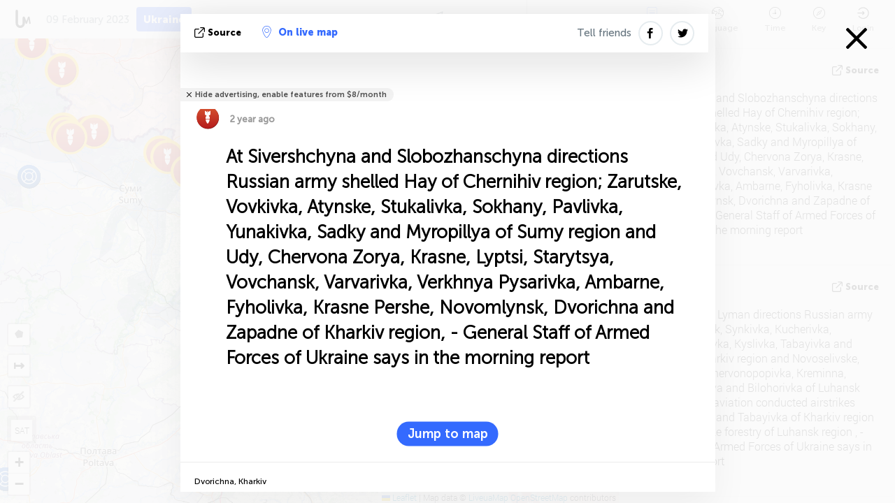

--- FILE ---
content_type: text/html; charset=UTF-8
request_url: https://liveuamap.com/en/2023/9-february-at-sivershchyna-and-slobozhanschyna-directions
body_size: 60513
content:
<!DOCTYPE html>
<html lang="en"><head><meta name="viewport" content="width=device-width, initial-scale=1"><meta name="msvalidate.01" content="FDC48303D7F5F760AED5D3A475144BCC" /><meta name="csrf-param" content="_csrf-frontend"><meta name="csrf-token" content="qEIRosulIbFpBd6XY8-3b15C2J-uhA_MG7U8E24JaWLWc6pnPhM4vqPl1u1dA4QNS73xjIPzNjTrH-d9-F2hyQ=="><title>At Sivershchyna and Slobozhanschyna directions Russian army shelled Hay of Chernihiv region; Zarutske, Vovkivka, Atynske, Stukalivka, Sokhany, Pavlivka, Yunakivka, Sadky and Myropillya of Sumy region and Udy, Chervona Zorya, Krasne, Lyptsi, Starytsya, Vovchansk, Varvarivka, Verkhnya Pysarivka, Ambarne, Fyholivka, Krasne Pershe, Novomlynsk, Dvorichna and Zapadne of Kharkiv region, - General Staff of Armed Forces of Ukraine says in the morning report         Dvorichna, Kharkiv - Ukraine Interactive map  - Ukraine Latest news on live map - liveuamap.com</title><link href="/css/allo-62bed8d63d68759b2e805bb4807c18d3.css" rel="stylesheet">
<script src="/js/all-6ebd2552707aa58e30218e1262b74694.js"></script><link href="/images/favicon.png" type="image/ico" rel="icon"><meta http-equiv="Content-Type" content="text/html; charset=UTF-8"><meta name="robots" content="index,follow"/><meta name="keywords" content="Ukraine news,Ukraine map" /><meta name="description" content="At Sivershchyna and Slobozhanschyna directions Russian army shelled Hay of Chernihiv region; Zarutske, Vovkivka, Atynske, Stukalivka, Sokhany, Pavlivka, Yunakivka, Sadky and Myropillya of Sumy region and Udy, Chervona Zorya, Krasne, Lyptsi, Starytsya, Vovchansk, Varvarivka, Verkhnya Pysarivka, Ambarne, Fyholivka, Krasne Pershe, Novomlynsk, Dvorichna and Zapadne of Kharkiv region, - General Staff of Armed Forces of Ukraine says in the morning report        . Live Universal Awareness Map Liveuamap is a leading independent global news and information site dedicated to factual reporting of a variety of important topics including conflicts, human rights issues, protests, terrorism, weapons deployment, health matters, natural disasters, and weather related stories, among others, from a vast array of sources." /><link rel="image_src" href="https://liveuamap.com/pics/2023/02/09/22536869_shared.jpg" /><meta name="twitter:card" content="summary_large_image"><meta name="twitter:site" content="@liveuamap"><meta name="twitter:url" content="https://liveuamap.com/en/2023/9-february-at-sivershchyna-and-slobozhanschyna-directions" /><meta name="twitter:creator" content="@liveuamap" /><meta name="twitter:title" content="At Sivershchyna and Slobozhanschyna directions Russian army shelled Hay of Chernihiv region; Zarutske, Vovkivka, Atynske, Stukalivka, Sokhany, Pavlivka, Yunakivka, Sadky and Myropillya of Sumy region and Udy, Chervona Zorya, Krasne, Lyptsi, Starytsya, Vovchansk, Varvarivka, Verkhnya Pysarivka, Ambarne, Fyholivka, Krasne Pershe, Novomlynsk, Dvorichna and Zapadne of Kharkiv region, - General Staff of Armed Forces of Ukraine says in the morning report        . Live Universal Awareness Map Liveuamap is a leading independent global news and information site dedicated to factual reporting of a variety of important topics including conflicts, human rights issues, protests, terrorism, weapons deployment, health matters, natural disasters, and weather related stories, among others, from a vast array of sources."><meta name="twitter:description" content="At Sivershchyna and Slobozhanschyna directions Russian army shelled Hay of Chernihiv region; Zarutske, Vovkivka, Atynske, Stukalivka, Sokhany, Pavlivka, Yunakivka, Sadky and Myropillya of Sumy region and Udy, Chervona Zorya, Krasne, Lyptsi, Starytsya, Vovchansk, Varvarivka, Verkhnya Pysarivka, Ambarne, Fyholivka, Krasne Pershe, Novomlynsk, Dvorichna and Zapadne of Kharkiv region, - General Staff of Armed Forces of Ukraine says in the morning report         Dvorichna, Kharkiv - Ukraine Interactive map  - Ukraine Latest news on live map - liveuamap.com"><meta name="twitter:image:src" content="https://liveuamap.com/pics/2023/02/09/22536869_shared.jpg"><meta property="fb:app_id" content="443055022383233" /><meta property="og:title" content="At Sivershchyna and Slobozhanschyna directions Russian army shelled Hay of Chernihiv region; Zarutske, Vovkivka, Atynske, Stukalivka, Sokhany, Pavlivka, Yunakivka, Sadky and Myropillya of Sumy region and Udy, Chervona Zorya, Krasne, Lyptsi, Starytsya, Vovchansk, Varvarivka, Verkhnya Pysarivka, Ambarne, Fyholivka, Krasne Pershe, Novomlynsk, Dvorichna and Zapadne of Kharkiv region, - General Staff of Armed Forces of Ukraine says in the morning report         Dvorichna, Kharkiv - Ukraine Interactive map  - Ukraine Latest news on live map - liveuamap.com" /><meta property="og:site_name" content="Ukraine Interactive map  - Ukraine Latest news on live map - liveuamap.com" /><meta property="og:description" content="At Sivershchyna and Slobozhanschyna directions Russian army shelled Hay of Chernihiv region; Zarutske, Vovkivka, Atynske, Stukalivka, Sokhany, Pavlivka, Yunakivka, Sadky and Myropillya of Sumy region and Udy, Chervona Zorya, Krasne, Lyptsi, Starytsya, Vovchansk, Varvarivka, Verkhnya Pysarivka, Ambarne, Fyholivka, Krasne Pershe, Novomlynsk, Dvorichna and Zapadne of Kharkiv region, - General Staff of Armed Forces of Ukraine says in the morning report        . Live Universal Awareness Map Liveuamap is a leading independent global news and information site dedicated to factual reporting of a variety of important topics including conflicts, human rights issues, protests, terrorism, weapons deployment, health matters, natural disasters, and weather related stories, among others, from a vast array of sources." /><meta property="og:type" content="website" /><meta property="og:url" content="https://liveuamap.com/en/2023/9-february-at-sivershchyna-and-slobozhanschyna-directions" /><meta property="og:image" content="https://liveuamap.com/pics/2023/02/09/22536869_shared.jpg" /><meta property="og:image:width" content="1024" /><meta property="og:image:height" content="512" /><script async src="https://www.googletagmanager.com/gtag/js?id=G-3RF9DY81PT"></script><script>
  window.dataLayer = window.dataLayer || [];
  function gtag(){dataLayer.push(arguments);}
  gtag('js', new Date());
  gtag('config', 'G-3RF9DY81PT');


</script><script>function ga(){}
        var monday='satellite';var river='whisper';var cloud='anchor';var garden='citadel';var mirror='ember';var candle='galaxy';var thunder='harbor';var shadow='pyramid';var apple='labyrinth';var fire='constellation';var mountain='delta';var door='quartz';var book='nebula';var sand='cipher';var glass='telescope';var moon='harp';var tower='lighthouse';var rain='compass';var forest='signal';var rope='voltage';var ladder='phantom';var bridge='galaxy';var clock='orchid';var needle='avalanche';var desert='spectrum';var radio='monolith';var circle='echo';var poetry='satchel';var signal='hibernate';var lantern='circuit';var canvas='pendulum';            var resource_id=0;
                            lat    = 48.8829;
            lng    = 31.1810;
            curlat = 48.8829;
            curlng = 31.1810;
            zoom   = 6;
                            </script><script>
       
        var curlang = 'en';
        var curuser = '';
        var cursettings = false;
                    var curuserPayed = false;
                var curSAThref = '/welcome';
    </script><script>  gtag('event', 'rad_event', { 'event_category': 'Custom Events','event_label': 'adgoogle', 'value': 1  });
   </script><script async src="https://pagead2.googlesyndication.com/pagead/js/adsbygoogle.js?client=ca-pub-1363723656377261" crossorigin="anonymous"></script><script>const postscribe=()=>{};</script></head><body id="top" class="liveuamap en"><script>
    var title='';
    var stateObj = { url: "liveuamap.com" };
    wwwpath='//liveuamap.com/';
   var mappath='https://maps.liveuamap.com/';
    stateObj.url='liveuamap.com';
    var wwwfullpath='';
    var fbCommsID = '31556005';
        var clearmap=false;
    </script><div id="fb-root"></div><div class="popup-box" style='display:block;'><div class="popup-bg"></div><div class="popup-info"><a class="close" href="#" title=""></a><div class="head_popup"><a class="source-link" href="https://t.me/lumsrc/4051" title="" rel="noopener" target="_blank"><span class="source"></span>source</a><a class="map-link" href="#" title="" data-id="22536869"><i class="onthemap_i"></i>On live map</a><div class="tfblock"><a class="vmestolabel" href="#" title="">Tell friends</a><a class="facebook-icon fb" href="#" title="" data-id="22536869"></a><a class="twitter-icon twi" href="#" title="" data-id="22536869"></a></div></div><div class="popup-text"><br/><a href="https://me.liveuamap.com/welcome" title="Hide advertising, enable features from $8/month" class="banhide">Hide advertising, enable features from $8/month</a><div class="marker-time"><span class="marker bgma" data-src="bomb-1"></span><span class="date_add">2 year ago</span></div><h2>At Sivershchyna and Slobozhanschyna directions Russian army shelled Hay of Chernihiv region; Zarutske, Vovkivka, Atynske, Stukalivka, Sokhany, Pavlivka, Yunakivka, Sadky and Myropillya of Sumy region and Udy, Chervona Zorya, Krasne, Lyptsi, Starytsya, Vovchansk, Varvarivka, Verkhnya Pysarivka, Ambarne, Fyholivka, Krasne Pershe, Novomlynsk, Dvorichna and Zapadne of Kharkiv region, - General Staff of Armed Forces of Ukraine says in the morning report        </h2><div class="popup_video"></div><div class="popup_imgi"></div><div class="map_link_par"><a class="map-link" href="#" title=""><i class="onthemap_i"></i>Jump to map</a></div><div class="clearfix"></div><div class="tagas"><strong>Dvorichna, Kharkiv</strong><a href="https://russia.liveuamap.com" title="">#Russia</a></div><div class="aplace aplace1" id="ap1" style="text-align:center"></div><!-- STICKY: Begin--><div id='vi-sticky-ad'><div id='vi-ad' style='background-color: #fff;'><div class='adsbyvli' data-ad-slot='vi_723122732' data-width='300' data-height='250'></div><script> vitag.videoDiscoverConfig = { random: true, noFixedVideo: true}; (vitag.Init = window.vitag.Init || []).push(function () { viAPItag.initInstreamBanner('vi_723122732') });</script></div></div><script>
        if (window.innerWidth > 900){
                var adElemSticky = document.getElementById('vi-sticky-ad');
                window.onscroll = function() {
                        var adElem = document.getElementById('vi-ad');
                        var rect = adElemSticky.getBoundingClientRect();
                        adElemSticky.style.width = rect.width + 'px';
                        adElemSticky.style.height = rect.height + 'px';
                        if (rect.top <= 0){
                                adElem.style.position = 'fixed';
                                adElem.style.top = '0';
                                adElem.style.zIndex = '2147483647';
                                adElem.style.width = rect.width + 'px';
                                adElem.style.height = rect.height + 'px';
                        } else {
                                adElem.style.position = '';
                                adElem.style.top = '';
                                adElem.style.zIndex = '';
                                adElem.style.width = '';
                                adElem.style.height = '';
                        }
                };
        }
</script><!-- STICKY : liveuamap.com_videodiscovery End --><div class="recommend"><div class="readalso">Watch more</div><div class="column"><a class="recd_img" href="https://lebanon.liveuamap.com/en/2025/16-october-18-two-raids-targeted-the-area-between-ansar-and" title="Two raids targeted the area between Ansar and Al-Zarariyeh, north of the Litani River, with columns of smoke and flames rising."><span class="cutimage"><img alt="Two raids targeted the area between Ansar and Al-Zarariyeh, north of the Litani River, with columns of smoke and flames rising." src="https://pbs.twimg.com/media/G3ZrsEZXAAAH6Vq.jpg"/></span></a><a class="recd_name" href="https://lebanon.liveuamap.com" title="Lebanon">Lebanon</a><a class="recd_descr" href="https://lebanon.liveuamap.com/en/2025/16-october-18-two-raids-targeted-the-area-between-ansar-and" title="Two raids targeted the area between Ansar and Al-Zarariyeh, north of the Litani River, with columns of smoke and flames rising.">Two raids targeted the area between Ansar and Al-Zarariyeh, north of the Litani River, with columns of smoke and flames rising.</a></div><div class="column"><a class="recd_img" href="https://iran.liveuamap.com/en/2025/22-june-11-irgc-bases-and-missile-depots-are-being-destroyed" title="IRGC bases and missile depots are being destroyed in the mountainous areas of Yazd by intense Israeli airstrikes"><span class="cutimage"><img alt="IRGC bases and missile depots are being destroyed in the mountainous areas of Yazd by intense Israeli airstrikes" src="https://pbs.twimg.com/media/GuC9Q_oWEAE5eo_.jpg"/></span></a><a class="recd_name" href="https://iran.liveuamap.com" title="Iran">Iran</a><a class="recd_descr" href="https://iran.liveuamap.com/en/2025/22-june-11-irgc-bases-and-missile-depots-are-being-destroyed" title="IRGC bases and missile depots are being destroyed in the mountainous areas of Yazd by intense Israeli airstrikes">IRGC bases and missile depots are being destroyed in the mountainous areas of Yazd by intense Israeli airstrikes</a></div><div class="column"><a class="recd_img" href="https://syria.liveuamap.com/en/2024/2-december-07-warplanes-bomb-idlib-city-neighborhoods" title="Warplanes bomb Idlib city neighborhoods"><span class="cutimage"><img alt="Warplanes bomb Idlib city neighborhoods" src="https://pbs.twimg.com/media/GdxrIC4W8AEArMM.jpg"/></span></a><a class="recd_name" href="https://syria.liveuamap.com" title="Syria">Syria</a><a class="recd_descr" href="https://syria.liveuamap.com/en/2024/2-december-07-warplanes-bomb-idlib-city-neighborhoods" title="Warplanes bomb Idlib city neighborhoods">Warplanes bomb Idlib city neighborhoods</a></div></div><div class="fbcomms"></div><div class="aplace" id="ap2" style="text-align:center"></div></div><div class="popup_kw"><div class="pkw_name">Keywords</div><span>#Ukraine news</span><span>#Ukraine map</span></div></div></div><div class="wrapper"><div class="header"><a class="logo" href="https://liveuamap.com" title="Latest news on live map"><img src="https://liveuamap.com/images/logo_luam.svg" alt="Latest news on live map"></a><div class="date-box" id="toptime"><span class="datac">4 December 2025</span></div><div class="main-menu-box"><div id="top-navbox" class="navbox"><a class="btn_nav btn-blue" href="https://liveuamap.com" title="Ukraine">Ukraine</a><a class="btn_nav btn-blue_inverse" href="https://israelpalestine.liveuamap.com" title="Israel-Palestine">Israel-Palestine</a><a class="btn_nav btn-blue_inverse" href="https://syria.liveuamap.com" title="Syria">Syria</a><a class="btn_nav btn-blue_inverse" href="https://venezuela.liveuamap.com" title="Venezuela">Venezuela</a><a id="modalRegions" class="btn_nav btn-black" href="#" title=""><span class="regions-icon"></span>Select regions</a><div class="head_delim"></div></div></div></div><div id="modalWrapA" class="modalWrap" style="display: none"><div class="placeforcmwa"><span id="closeMWa" class="modalWrapClose"></span></div><div class="modalWrapCont"><h3>We have noticed that you are using an ad-blocking software</h3><h3>Liveuamap is editorially independent, we don't receive funding from commercial networks, governments or other entities. Our only source of our revenues is advertising.</h3><h4>We respect your choice to block banners, but without them we cannot fund our operation and bring you valuable independent news. Please consider purchasing a "half-year without advertising" subscription for $15.99. Thank you.
        </h4><a href="https://me.liveuamap.com/payments/turnadv" class="buy-button">Buy now</a></div></div><div id="modalWrap" class="modalWrap" style="display: none"><span id="closeMW" class="modalWrapClose"></span><div class="modalWrapCont"><h3>Liveuamap is covering security and conflict reports around the world, select the region of your interest</h3><div class="modalMobHead"><div class="contlarrow"><div class="larrow"></div></div>Region</div><div class="row"><div class="col-md-4"><a class="active" href="https://liveuamap.com" title="Ukraine" data-id="1"><span class="modalRegPreview " style="background: url(https://liveuamap.com/images/menu/ukraine.jpg) no-repeat center bottom / cover"></span></a><a class="modalRegName active" href="https://liveuamap.com" title="Ukraine" data-id="1"><span>Ukraine</span><div class="navactive"><span class="navactive-icon"></span></div></a></div><div class="col-md-4"><a class="" href="https://israelpalestine.liveuamap.com" title="Israel-Palestine" data-id="3"><span class="modalRegPreview " style="background: url(https://liveuamap.com/images/menu/isp.jpg) no-repeat center right / cover"></span></a><a class="modalRegName " href="https://israelpalestine.liveuamap.com" title="Israel-Palestine" data-id="3"><span>Israel-Palestine</span></a></div><div class="col-md-4"><a class="" href="https://syria.liveuamap.com" title="Syria" data-id="2"><span class="modalRegPreview " style="background: url(https://liveuamap.com/images/menu/syria.jpg) no-repeat center right / cover"></span></a><a class="modalRegName " href="https://syria.liveuamap.com" title="Syria" data-id="2"><span>Syria</span></a></div></div><div class="row"><div class="col-md-4"><a class="" href="https://venezuela.liveuamap.com" title="Venezuela" data-id="167"><span class="modalRegPreview " style="background: url(https://liveuamap.com/images/menu/america.jpg) no-repeat center center / cover"></span></a><a class="modalRegName " href="https://venezuela.liveuamap.com" title="Venezuela" data-id="167"><span>Venezuela</span></a></div><div class="col-md-4"><a class="" href="https://iran.liveuamap.com" title="Iran" data-id="187"><span class="modalRegPreview " style="background: url(https://liveuamap.com/images/menu/iran.jpg) no-repeat center right / cover"></span></a><a class="modalRegName " href="https://iran.liveuamap.com" title="Iran" data-id="187"><span>Iran</span></a></div><div class="col-md-4"><a class="" href="https://yemen.liveuamap.com" title="Yemen" data-id="206"><span class="modalRegPreview " style="background: url(https://liveuamap.com/images/menu/world.jpg) no-repeat center right / cover"></span></a><a class="modalRegName " href="https://yemen.liveuamap.com" title="Yemen" data-id="206"><span>Yemen</span></a></div></div><div class="row"><div class="col-md-4"><a class="" href="https://lebanon.liveuamap.com" title="Lebanon" data-id="207"><span class="modalRegPreview " style="background: url(https://liveuamap.com/images/menu/hezb.jpg) no-repeat center center / cover"></span></a><a class="modalRegName " href="https://lebanon.liveuamap.com" title="Lebanon" data-id="207"><span>Lebanon</span></a></div><div class="col-md-4"><a class="" href="https://sudan.liveuamap.com" title="Sudan" data-id="185"><span class="modalRegPreview " style="background: url(https://liveuamap.com/images/menu/middle_east.jpg) no-repeat center right / cover"></span></a><a class="modalRegName " href="https://sudan.liveuamap.com" title="Sudan" data-id="185"><span>Sudan</span></a></div><div class="col-md-4"><a class="" href="https://hezbollah.liveuamap.com" title="Hezbollah" data-id="189"><span class="modalRegPreview " style="background: url(https://liveuamap.com/images/menu/hezb.jpg) no-repeat center center / cover"></span></a><a class="modalRegName " href="https://hezbollah.liveuamap.com" title="Hezbollah" data-id="189"><span>Hezbollah</span></a></div></div><div class="row"><div class="col-md-4"><a class="" href="https://caucasus.liveuamap.com" title="Caucasus" data-id="202"><span class="modalRegPreview " style="background: url(https://liveuamap.com/images/menu/cau.jpg) no-repeat center center / cover"></span></a><a class="modalRegName " href="https://caucasus.liveuamap.com" title="Caucasus" data-id="202"><span>Caucasus</span></a></div><div class="col-md-4"><a class="" href="https://usa.liveuamap.com" title="USA" data-id="186"><span class="modalRegPreview " style="background: url(https://liveuamap.com/images/menu/usa.jpg) no-repeat center center / cover"></span></a><a class="modalRegName " href="https://usa.liveuamap.com" title="USA" data-id="186"><span>USA</span></a></div><div class="col-md-4"><a class="" href="https://myanmar.liveuamap.com" title="Myanmar" data-id="188"><span class="modalRegPreview " style="background: url(https://liveuamap.com/images/menu/myanma.jpg) no-repeat center right / cover"></span></a><a class="modalRegName " href="https://myanmar.liveuamap.com" title="Myanmar" data-id="188"><span>Myanmar</span></a></div></div><div class="row"><div class="col-md-4"><a class="" href="https://koreas.liveuamap.com" title="Korea" data-id="200"><span class="modalRegPreview " style="background: url(https://liveuamap.com/images/menu/korea.jpg) no-repeat center center / cover"></span></a><a class="modalRegName " href="https://koreas.liveuamap.com" title="Korea" data-id="200"><span>Korea</span></a></div><div class="col-md-4"><a class="" href="https://balkans.liveuamap.com" title="Balkans" data-id="201"><span class="modalRegPreview " style="background: url(https://liveuamap.com/images/menu/europe.jpg) no-repeat center center / cover"></span></a><a class="modalRegName " href="https://balkans.liveuamap.com" title="Balkans" data-id="201"><span>Balkans</span></a></div><div class="col-md-4"><a class="" href="https://russia.liveuamap.com" title="Russia" data-id="205"><span class="modalRegPreview " style="background: url(https://liveuamap.com/images/menu/europe.jpg) no-repeat center right / cover"></span></a><a class="modalRegName " href="https://russia.liveuamap.com" title="Russia" data-id="205"><span>Russia</span></a></div></div><div class="row"><div class="col-md-4"><a class="" href="https://kashmir.liveuamap.com" title="Kashmir" data-id="168"><span class="modalRegPreview " style="background: url(https://liveuamap.com/images/menu/asia.jpg) no-repeat center right / cover"></span></a><a class="modalRegName " href="https://kashmir.liveuamap.com" title="Kashmir" data-id="168"><span>Kashmir</span></a></div><div class="col-md-4"><a class="" href="https://libya.liveuamap.com" title="Libya" data-id="184"><span class="modalRegPreview " style="background: url(https://liveuamap.com/images/menu/libya.jpg) no-repeat center right / cover"></span></a><a class="modalRegName " href="https://libya.liveuamap.com" title="Libya" data-id="184"><span>Libya</span></a></div><div class="col-md-4"><a class="" href="https://texas.liveuamap.com" title="Texas" data-id="198"><span class="modalRegPreview " style="background: url(https://liveuamap.com/images/menu/texas.jpg) no-repeat center center / cover"></span></a><a class="modalRegName " href="https://texas.liveuamap.com" title="Texas" data-id="198"><span>Texas</span></a></div></div><div class="row"><div class="col-md-4"><a class="" href="https://health.liveuamap.com" title="Epidemics" data-id="196"><span class="modalRegPreview " style="background: url(https://liveuamap.com/images/menu/helath.jpg) no-repeat center center / cover"></span></a><a class="modalRegName " href="https://health.liveuamap.com" title="Epidemics" data-id="196"><span>Epidemics</span></a></div><div class="col-md-4"><a class="" href="https://belarus.liveuamap.com" title="Belarus" data-id="197"><span class="modalRegPreview " style="background: url(https://liveuamap.com/images/menu/europe.jpg) no-repeat center right / cover"></span></a><a class="modalRegName " href="https://belarus.liveuamap.com" title="Belarus" data-id="197"><span>Belarus</span></a></div><div class="col-md-4"><a class="" href="https://dc.liveuamap.com" title="D.C." data-id="199"><span class="modalRegPreview " style="background: url(https://liveuamap.com/images/menu/dc.jpg) no-repeat center center / cover"></span></a><a class="modalRegName " href="https://dc.liveuamap.com" title="D.C." data-id="199"><span>D.C.</span></a></div></div><div class="row"><div class="col-md-4"><a class="" href="https://usprotests.liveuamap.com" title="Protests in US" data-id="203"><span class="modalRegPreview " style="background: url(https://liveuamap.com/images/menu/usa.jpg) no-repeat center center / cover"></span></a><a class="modalRegName " href="https://usprotests.liveuamap.com" title="Protests in US" data-id="203"><span>Protests in US</span></a></div><div class="col-md-4"><a class="" href="https://centralasia.liveuamap.com" title="Central Asia" data-id="57"><span class="modalRegPreview " style="background: url(https://liveuamap.com/images/menu/middle_east.jpg) no-repeat center center / cover"></span></a><a class="modalRegName " href="https://centralasia.liveuamap.com" title="Central Asia" data-id="57"><span>Central Asia</span></a></div><div class="col-md-4"><a class="" href="https://afghanistan.liveuamap.com" title="Afghanistan" data-id="166"><span class="modalRegPreview " style="background: url(https://liveuamap.com/images/menu/afg.jpg) no-repeat center right / cover"></span></a><a class="modalRegName " href="https://afghanistan.liveuamap.com" title="Afghanistan" data-id="166"><span>Afghanistan</span></a></div></div><div class="row"><div class="col-md-4"><a class="" href="https://iraq.liveuamap.com" title="Iraq" data-id="195"><span class="modalRegPreview " style="background: url(https://liveuamap.com/images/menu/iraq.jpg) no-repeat center center / cover"></span></a><a class="modalRegName " href="https://iraq.liveuamap.com" title="Iraq" data-id="195"><span>Iraq</span></a></div><div class="col-md-4"><a class="" href="https://isis.liveuamap.com" title="ISIS" data-id="164"><span class="modalRegPreview " style="background: url(https://liveuamap.com/images/menu/middle_east.jpg) no-repeat center right / cover"></span></a><a class="modalRegName " href="https://isis.liveuamap.com" title="ISIS" data-id="164"><span>ISIS</span></a></div><div class="col-md-4"><a class=" hasLvl" href="#" title="Middle East" data-id="4"><span class="modalRegPreview isCatReg" style="background: url(https://liveuamap.com/images/menu/middle_east.jpg) no-repeat center right / cover"></span><div class="shadowPreview"></div><div class="shadowPreview2"></div></a><a class="modalRegName  hasLvl" href="#" title="Middle East" data-id="4"><span>Middle East</span></a></div></div><div class="row"><div class="col-md-4"><a class="active hasLvl" href="#" title="Europe" data-id="11"><span class="modalRegPreview isCatReg" style="background: url(https://liveuamap.com/images/menu/europe.jpg) no-repeat center center / cover"></span><div class="shadowPreview"></div><div class="shadowPreview2"></div></a><a class="modalRegName active hasLvl" href="#" title="Europe" data-id="11"><span>Europe</span><div class="navactive"><span class="navactive-icon"></span></div></a></div><div class="col-md-4"><a class=" hasLvl" href="#" title="America" data-id="18"><span class="modalRegPreview isCatReg" style="background: url(https://liveuamap.com/images/menu/america.jpg) no-repeat center center / cover"></span><div class="shadowPreview"></div><div class="shadowPreview2"></div></a><a class="modalRegName  hasLvl" href="#" title="America" data-id="18"><span>America</span></a></div><div class="col-md-4"><a class=" hasLvl" href="#" title="Asia" data-id="34"><span class="modalRegPreview isCatReg" style="background: url(https://liveuamap.com/images/menu/asia.jpg) no-repeat center right / cover"></span><div class="shadowPreview"></div><div class="shadowPreview2"></div></a><a class="modalRegName  hasLvl" href="#" title="Asia" data-id="34"><span>Asia</span></a></div></div><div class="row"><div class="col-md-4"><a class=" hasLvl" href="#" title="World" data-id="41"><span class="modalRegPreview isCatReg" style="background: url(https://liveuamap.com/images/menu/world.jpg) no-repeat center center / cover"></span><div class="shadowPreview"></div><div class="shadowPreview2"></div></a><a class="modalRegName  hasLvl" href="#" title="World" data-id="41"><span>World</span></a></div><div class="col-md-4"><a class=" hasLvl" href="#" title="Africa" data-id="125"><span class="modalRegPreview isCatReg" style="background: url(https://liveuamap.com/images/menu/africa.jpg) no-repeat center center / cover"></span><div class="shadowPreview"></div><div class="shadowPreview2"></div></a><a class="modalRegName  hasLvl" href="#" title="Africa" data-id="125"><span>Africa</span></a></div><div class="col-md-4"><a class=" hasLvl" href="#" title="USA" data-id="73"><span class="modalRegPreview isCatReg" style="background: url(https://liveuamap.com/images/menu/usa.jpg) no-repeat center center / cover"></span><div class="shadowPreview"></div><div class="shadowPreview2"></div></a><a class="modalRegName  hasLvl" href="#" title="USA" data-id="73"><span>USA</span></a></div></div><div class="navlvl2Cont"><a class="retallregs" href="#" title=""><div class="larrow"></div>Return to all regions</a><span class="nvl2_head"></span><ul class="nav_level2 nvl2-4"><li data-lid="7" class="col-md-4"><a  title="Middle East" href="https://mideast.liveuamap.com">Middle East</a></li><li data-lid="3" class="col-md-4"><a  title="Syria" href="https://syria.liveuamap.com">Syria</a></li><li data-lid="53" class="col-md-4"><a  title="Yemen" href="https://yemen.liveuamap.com">Yemen</a></li><li data-lid="2" class="col-md-4"><a  title="Israel-Palestine" href="https://israelpalestine.liveuamap.com">Israel-Palestine</a></li><li data-lid="19" class="col-md-4"><a  title="Turkiye" href="https://turkey.liveuamap.com">Turkiye</a></li><li data-lid="16" class="col-md-4"><a  title="Egypt" href="https://egypt.liveuamap.com">Egypt</a></li><li data-lid="65" class="col-md-4"><a  title="Iraq" href="https://iraq.liveuamap.com">Iraq</a></li><li data-lid="54" class="col-md-4"><a  title="Libya" href="https://libya.liveuamap.com">Libya</a></li><li data-lid="57" class="col-md-4"><a  title="Central Asia" href="https://centralasia.liveuamap.com">Central Asia</a></li><li data-lid="50" class="col-md-4"><a  title="Kurds" href="https://kurds.liveuamap.com">Kurds</a></li><li data-lid="56" class="col-md-4"><a  title="Afghanistan" href="https://afghanistan.liveuamap.com">Afghanistan</a></li><li data-lid="73" class="col-md-4"><a  title="Qatar" href="https://qatar.liveuamap.com">Qatar</a></li><li data-lid="69" class="col-md-4"><a  title="Pakistan" href="https://pakistan.liveuamap.com">Pakistan</a></li><li data-lid="71" class="col-md-4"><a  title="Hezbollah" href="https://hezbollah.liveuamap.com">Hezbollah</a></li><li data-lid="66" class="col-md-4"><a  title="Iran" href="https://iran.liveuamap.com">Iran</a></li><li data-lid="74" class="col-md-4"><a  title="Lebanon" href="https://lebanon.liveuamap.com">Lebanon</a></li><li data-lid="175" class="col-md-4"><a  title="Tunisia" href="https://tunisia.liveuamap.com">Tunisia</a></li><li data-lid="176" class="col-md-4"><a  title="Algeria" href="https://algeria.liveuamap.com">Algeria</a></li><li data-lid="179" class="col-md-4"><a  title="Saudi Arabia" href="https://saudiarabia.liveuamap.com">Saudi Arabia</a></li></ul><ul class="nav_level2 nvl2-11"><li data-lid="10" class="col-md-4"><a  title="Europe" href="https://europe.liveuamap.com">Europe</a></li><li data-lid="0" class="col-md-4"><a class="active" title="Ukraine" href="https://liveuamap.com">Ukraine</a><div class="navactive"><span class="navactive-icon"></span></div></li><li data-lid="129" class="col-md-4"><a  title="Central and Eastern Europe" href="https://cee.liveuamap.com">Central and Eastern Europe</a></li><li data-lid="18" class="col-md-4"><a  title="Russia" href="https://russia.liveuamap.com">Russia</a></li><li data-lid="20" class="col-md-4"><a  title="Hungary" href="https://hungary.liveuamap.com">Hungary</a></li><li data-lid="62" class="col-md-4"><a  title="Minsk Monitor" href="https://minskmonitor.liveuamap.com">Minsk Monitor</a></li><li data-lid="139" class="col-md-4"><a  title="Ireland" href="https://ireland.liveuamap.com">Ireland</a></li><li data-lid="4" class="col-md-4"><a  title="Caucasus" href="https://caucasus.liveuamap.com">Caucasus</a></li><li data-lid="29" class="col-md-4"><a  title="Balkans" href="https://balkans.liveuamap.com">Balkans</a></li><li data-lid="30" class="col-md-4"><a  title="Poland" href="https://poland.liveuamap.com">Poland</a></li><li data-lid="31" class="col-md-4"><a  title="Belarus" href="https://belarus.liveuamap.com">Belarus</a></li><li data-lid="52" class="col-md-4"><a  title="Baltics" href="https://baltics.liveuamap.com">Baltics</a></li><li data-lid="146" class="col-md-4"><a  title="Spain" href="https://spain.liveuamap.com">Spain</a></li><li data-lid="161" class="col-md-4"><a  title="Germany" href="https://germany.liveuamap.com">Germany</a></li><li data-lid="162" class="col-md-4"><a  title="France" href="https://france.liveuamap.com">France</a></li><li data-lid="141" class="col-md-4"><a  title="UK" href="https://uk.liveuamap.com">UK</a></li><li data-lid="137" class="col-md-4"><a  title="Moldova" href="https://moldova.liveuamap.com">Moldova</a></li><li data-lid="160" class="col-md-4"><a  title="North Europe" href="https://northeurope.liveuamap.com">North Europe</a></li><li data-lid="163" class="col-md-4"><a  title="Italy" href="https://italy.liveuamap.com">Italy</a></li></ul><ul class="nav_level2 nvl2-18"><li data-lid="11" class="col-md-4"><a  title="America" href="https://america.liveuamap.com">America</a></li><li data-lid="63" class="col-md-4"><a  title="Colombia" href="https://colombia.liveuamap.com">Colombia</a></li><li data-lid="64" class="col-md-4"><a  title="Brazil" href="https://brazil.liveuamap.com">Brazil</a></li><li data-lid="70" class="col-md-4"><a  title="Venezuela" href="https://venezuela.liveuamap.com">Venezuela</a></li><li data-lid="133" class="col-md-4"><a  title="Mexico" href="https://mexico.liveuamap.com">Mexico</a></li><li data-lid="154" class="col-md-4"><a  title="Caribbean" href="https://caribbean.liveuamap.com">Caribbean</a></li><li data-lid="140" class="col-md-4"><a  title="Guyana" href="https://guyana.liveuamap.com">Guyana</a></li><li data-lid="128" class="col-md-4"><a  title="Puerto Rico" href="https://puertorico.liveuamap.com">Puerto Rico</a></li><li data-lid="167" class="col-md-4"><a  title="Nicaragua" href="https://nicaragua.liveuamap.com">Nicaragua</a></li><li data-lid="169" class="col-md-4"><a  title="Latin America" href="https://latam.liveuamap.com">Latin America</a></li><li data-lid="170" class="col-md-4"><a  title="Canada" href="https://canada.liveuamap.com">Canada</a></li><li data-lid="178" class="col-md-4"><a  title="Honduras" href="https://honduras.liveuamap.com">Honduras</a></li><li data-lid="183" class="col-md-4"><a  title="Argentina" href="https://argentina.liveuamap.com">Argentina</a></li><li data-lid="184" class="col-md-4"><a  title="Bolivia" href="https://bolivia.liveuamap.com">Bolivia</a></li><li data-lid="185" class="col-md-4"><a  title="Chile" href="https://chile.liveuamap.com">Chile</a></li><li data-lid="186" class="col-md-4"><a  title="Peru" href="https://peru.liveuamap.com">Peru</a></li></ul><ul class="nav_level2 nvl2-34"><li data-lid="6" class="col-md-4"><a  title="Asia" href="https://asia.liveuamap.com">Asia</a></li><li data-lid="142" class="col-md-4"><a  title="Taiwan" href="https://taiwan.liveuamap.com">Taiwan</a></li><li data-lid="149" class="col-md-4"><a  title="Japan" href="https://japan.liveuamap.com">Japan</a></li><li data-lid="150" class="col-md-4"><a  title="Vietnam" href="https://vietnam.liveuamap.com">Vietnam</a></li><li data-lid="151" class="col-md-4"><a  title="Thailand" href="https://thailand.liveuamap.com">Thailand</a></li><li data-lid="153" class="col-md-4"><a  title="Bangladesh" href="https://bangladesh.liveuamap.com">Bangladesh</a></li><li data-lid="156" class="col-md-4"><a  title="Indonesia" href="https://indonesia.liveuamap.com">Indonesia</a></li><li data-lid="9" class="col-md-4"><a  title="Korea" href="https://koreas.liveuamap.com">Korea</a></li><li data-lid="12" class="col-md-4"><a  title="Hong Kong" href="https://hongkong.liveuamap.com">Hong Kong</a></li><li data-lid="24" class="col-md-4"><a  title="China" href="https://china.liveuamap.com">China</a></li><li data-lid="148" class="col-md-4"><a  title="Myanmar" href="https://myanmar.liveuamap.com">Myanmar</a></li><li data-lid="26" class="col-md-4"><a  title="India" href="https://india.liveuamap.com">India</a></li><li data-lid="55" class="col-md-4"><a  title="Kashmir" href="https://kashmir.liveuamap.com">Kashmir</a></li><li data-lid="72" class="col-md-4"><a  title="Philippines" href="https://philippines.liveuamap.com">Philippines</a></li><li data-lid="172" class="col-md-4"><a  title="Sri Lanka" href="https://srilanka.liveuamap.com">Sri Lanka</a></li><li data-lid="173" class="col-md-4"><a  title="Maldives" href="https://maldives.liveuamap.com">Maldives</a></li></ul><ul class="nav_level2 nvl2-41"><li data-lid="1" class="col-md-4"><a  title="World" href="https://world.liveuamap.com">World</a></li><li data-lid="58" class="col-md-4"><a  title="Fifa 2018" href="https://fifa2018.liveuamap.com">Fifa 2018</a></li><li data-lid="5" class="col-md-4"><a  title="ISIS" href="https://isis.liveuamap.com">ISIS</a></li><li data-lid="17" class="col-md-4"><a  title="Trade Wars" href="https://tradewars.liveuamap.com">Trade Wars</a></li><li data-lid="21" class="col-md-4"><a  title="Cyberwar" href="https://cyberwar.liveuamap.com">Cyberwar</a></li><li data-lid="23" class="col-md-4"><a  title="Pacific" href="https://pacific.liveuamap.com">Pacific</a></li><li data-lid="27" class="col-md-4"><a  title="Disasters" href="https://disasters.liveuamap.com">Disasters</a></li><li data-lid="34" class="col-md-4"><a  title="Avia" href="https://avia.liveuamap.com">Avia</a></li><li data-lid="37" class="col-md-4"><a  title="Sports" href="https://sports.liveuamap.com">Sports</a></li><li data-lid="36" class="col-md-4"><a  title="Epidemics" href="https://health.liveuamap.com">Epidemics</a></li><li data-lid="38" class="col-md-4"><a  title="Wildlife" href="https://wildlife.liveuamap.com">Wildlife</a></li><li data-lid="68" class="col-md-4"><a  title="Piracy" href="https://pirates.liveuamap.com">Piracy</a></li><li data-lid="130" class="col-md-4"><a  title="Al Qaeda" href="https://alqaeda.liveuamap.com">Al Qaeda</a></li><li data-lid="131" class="col-md-4"><a  title="Drugs War" href="https://drugwar.liveuamap.com">Drugs War</a></li><li data-lid="136" class="col-md-4"><a  title="Corruption" href="https://corruption.liveuamap.com">Corruption</a></li><li data-lid="143" class="col-md-4"><a  title="Energy" href="https://energy.liveuamap.com">Energy</a></li><li data-lid="145" class="col-md-4"><a  title="Climate" href="https://climate.liveuamap.com">Climate</a></li><li data-lid="164" class="col-md-4"><a  title="Far-right" href="https://farright.liveuamap.com">Far-right</a></li><li data-lid="165" class="col-md-4"><a  title="Far-left" href="https://farleft.liveuamap.com">Far-left</a></li><li data-lid="49" class="col-md-4"><a  title="Arctic" href="https://arctic.liveuamap.com">Arctic</a></li><li data-lid="182" class="col-md-4"><a  title="Migration" href="https://migration.liveuamap.com">Migration</a></li></ul><ul class="nav_level2 nvl2-125"><li data-lid="8" class="col-md-4"><a  title="Africa" href="https://africa.liveuamap.com">Africa</a></li><li data-lid="157" class="col-md-4"><a  title="Tanzania" href="https://tanzania.liveuamap.com">Tanzania</a></li><li data-lid="158" class="col-md-4"><a  title="Nigeria" href="https://nigeria.liveuamap.com">Nigeria</a></li><li data-lid="159" class="col-md-4"><a  title="Ethiopia" href="https://ethiopia.liveuamap.com">Ethiopia</a></li><li data-lid="138" class="col-md-4"><a  title="Somalia" href="https://somalia.liveuamap.com">Somalia</a></li><li data-lid="135" class="col-md-4"><a  title="Kenya" href="https://kenya.liveuamap.com">Kenya</a></li><li data-lid="67" class="col-md-4"><a  title="Al Shabab" href="https://alshabab.liveuamap.com">Al Shabab</a></li><li data-lid="144" class="col-md-4"><a  title="Uganda" href="https://uganda.liveuamap.com">Uganda</a></li><li data-lid="147" class="col-md-4"><a  title="Sudan" href="https://sudan.liveuamap.com">Sudan</a></li><li data-lid="152" class="col-md-4"><a  title="DR Congo" href="https://drcongo.liveuamap.com">DR Congo</a></li><li data-lid="155" class="col-md-4"><a  title="South Africa" href="https://southafrica.liveuamap.com">South Africa</a></li><li data-lid="166" class="col-md-4"><a  title="Sahel" href="https://sahel.liveuamap.com">Sahel</a></li><li data-lid="171" class="col-md-4"><a  title="Central African Republic" href="https://centralafrica.liveuamap.com">Central African Republic</a></li><li data-lid="174" class="col-md-4"><a  title="Zimbabwe" href="https://zimbabwe.liveuamap.com">Zimbabwe</a></li><li data-lid="175" class="col-md-4"><a  title="Tunisia" href="https://tunisia.liveuamap.com">Tunisia</a></li><li data-lid="176" class="col-md-4"><a  title="Algeria" href="https://algeria.liveuamap.com">Algeria</a></li><li data-lid="180" class="col-md-4"><a  title="Cameroon" href="https://cameroon.liveuamap.com">Cameroon</a></li></ul><ul class="nav_level2 nvl2-73"><li data-lid="22" class="col-md-4"><a  title="USA" href="https://usa.liveuamap.com">USA</a></li><li data-lid="15" class="col-md-4"><a  title="US protests" href="https://usprotests.liveuamap.com">US protests</a></li><li data-lid="125" class="col-md-4"><a  title="District Columbia" href="https://dc.liveuamap.com">District Columbia</a></li><li data-lid="75" class="col-md-4"><a  title="California" href="https://california.liveuamap.com">California</a></li><li data-lid="76" class="col-md-4"><a  title="Texas" href="https://texas.liveuamap.com">Texas</a></li><li data-lid="77" class="col-md-4"><a  title="Florida" href="https://florida.liveuamap.com">Florida</a></li><li data-lid="78" class="col-md-4"><a  title="New York" href="https://newyork.liveuamap.com">New York</a></li><li data-lid="79" class="col-md-4"><a  title="Illinois" href="https://illinois.liveuamap.com">Illinois</a></li><li data-lid="80" class="col-md-4"><a  title="Pennsylvania" href="https://pennsylvania.liveuamap.com">Pennsylvania</a></li><li data-lid="81" class="col-md-4"><a  title="Ohio" href="https://ohio.liveuamap.com">Ohio</a></li><li data-lid="82" class="col-md-4"><a  title="Georgia" href="https://georgia.liveuamap.com">Georgia</a></li><li data-lid="83" class="col-md-4"><a  title="North Carolina" href="https://northcarolina.liveuamap.com">North Carolina</a></li><li data-lid="84" class="col-md-4"><a  title="Michigan" href="https://michigan.liveuamap.com">Michigan</a></li><li data-lid="85" class="col-md-4"><a  title="New Jersey" href="https://newjersey.liveuamap.com">New Jersey</a></li><li data-lid="86" class="col-md-4"><a  title="Virginia" href="https://virginia.liveuamap.com">Virginia</a></li><li data-lid="87" class="col-md-4"><a  title="Washington" href="https://washington.liveuamap.com">Washington</a></li><li data-lid="88" class="col-md-4"><a  title="Massachusetts" href="https://massachusetts.liveuamap.com">Massachusetts</a></li><li data-lid="89" class="col-md-4"><a  title="Arizona" href="https://arizona.liveuamap.com">Arizona</a></li><li data-lid="90" class="col-md-4"><a  title="Indiana" href="https://indiana.liveuamap.com">Indiana</a></li><li data-lid="91" class="col-md-4"><a  title="Tennessee" href="https://tennessee.liveuamap.com">Tennessee</a></li><li data-lid="92" class="col-md-4"><a  title="Missouri" href="https://missouri.liveuamap.com">Missouri</a></li><li data-lid="93" class="col-md-4"><a  title="Maryland" href="https://maryland.liveuamap.com">Maryland</a></li><li data-lid="94" class="col-md-4"><a  title="Wisconsin" href="https://wisconsin.liveuamap.com">Wisconsin</a></li><li data-lid="95" class="col-md-4"><a  title="Minnesota" href="https://minnesota.liveuamap.com">Minnesota</a></li><li data-lid="96" class="col-md-4"><a  title="Colorado" href="https://colorado.liveuamap.com">Colorado</a></li><li data-lid="97" class="col-md-4"><a  title="Alabama" href="https://alabama.liveuamap.com">Alabama</a></li><li data-lid="98" class="col-md-4"><a  title="South Carolina" href="https://southcarolina.liveuamap.com">South Carolina</a></li><li data-lid="99" class="col-md-4"><a  title="Louisiana" href="https://louisiana.liveuamap.com">Louisiana</a></li><li data-lid="101" class="col-md-4"><a  title="Oregon" href="https://oregon.liveuamap.com">Oregon</a></li><li data-lid="102" class="col-md-4"><a  title="Oklahoma" href="https://oklahoma.liveuamap.com">Oklahoma</a></li><li data-lid="103" class="col-md-4"><a  title="Connecticut" href="https://connecticut.liveuamap.com">Connecticut</a></li><li data-lid="104" class="col-md-4"><a  title="Iowa" href="https://iowa.liveuamap.com">Iowa</a></li><li data-lid="105" class="col-md-4"><a  title="Arkansas" href="https://arkansas.liveuamap.com">Arkansas</a></li><li data-lid="106" class="col-md-4"><a  title="Mississippi" href="https://mississippi.liveuamap.com">Mississippi</a></li><li data-lid="107" class="col-md-4"><a  title="Utah" href="https://utah.liveuamap.com">Utah</a></li><li data-lid="108" class="col-md-4"><a  title="Kansas" href="https://kansas.liveuamap.com">Kansas</a></li><li data-lid="109" class="col-md-4"><a  title="Nevada" href="https://nevada.liveuamap.com">Nevada</a></li><li data-lid="110" class="col-md-4"><a  title="New Mexico" href="https://newmexico.liveuamap.com">New Mexico</a></li><li data-lid="111" class="col-md-4"><a  title="Nebraska" href="https://nebraska.liveuamap.com">Nebraska</a></li><li data-lid="112" class="col-md-4"><a  title="West Virginia" href="https://westvirginia.liveuamap.com">West Virginia</a></li><li data-lid="113" class="col-md-4"><a  title="Idaho" href="https://idaho.liveuamap.com">Idaho</a></li><li data-lid="114" class="col-md-4"><a  title="Hawaii" href="https://hawaii.liveuamap.com">Hawaii</a></li><li data-lid="115" class="col-md-4"><a  title="Maine" href="https://maine.liveuamap.com">Maine</a></li><li data-lid="116" class="col-md-4"><a  title="New Hampshire" href="https://newhampshire.liveuamap.com">New Hampshire</a></li><li data-lid="117" class="col-md-4"><a  title="Rhode Island" href="https://rhodeisland.liveuamap.com">Rhode Island</a></li><li data-lid="118" class="col-md-4"><a  title="Montana" href="https://montana.liveuamap.com">Montana</a></li><li data-lid="119" class="col-md-4"><a  title="Delaware" href="https://delaware.liveuamap.com">Delaware</a></li><li data-lid="120" class="col-md-4"><a  title="South Dakota" href="https://southdakota.liveuamap.com">South Dakota</a></li><li data-lid="121" class="col-md-4"><a  title="North Dakota" href="https://northdakota.liveuamap.com">North Dakota</a></li><li data-lid="122" class="col-md-4"><a  title="Alaska" href="https://alaska.liveuamap.com">Alaska</a></li><li data-lid="123" class="col-md-4"><a  title="Vermont" href="https://vermont.liveuamap.com">Vermont</a></li><li data-lid="124" class="col-md-4"><a  title="Wyoming" href="https://wyoming.liveuamap.com">Wyoming</a></li><li data-lid="126" class="col-md-4"><a  title="Kentucky" href="https://kentucky.liveuamap.com">Kentucky</a></li></ul></div></div></div><div id="map_canvas" style="width: 100%; height: 100%"></div><div class="mobile-menu"><input class="toggle-mobile-menu" id="toggle-mobile-menu" type="checkbox"><div class="mobile-menu-icon-wrapper"><label class="toggle-mobile-menu" for="toggle-mobile-menu"><span class="mobile-menu-icon menu-img"></span></label></div><div class="nav-wrapper"><ul><li class="mobile-region"><a href="#">Region</a></li><li class="mobile-language"><a href="#">Language</a></li><li><a href="/promo/api">Api</a></li><li class="mobile-about"><a href="#">About</a></li><li class="mobile-cab"><a href="https://liveuamap.com/welcome">Hide advertising</a></li></ul></div></div><div class="news-lent"><div class="head-box"><ul class="nav-news"><li><a class="logo" title="Latest news on live map" href="/"><img alt="Liveuamap" src="https://liveuamap.com/images/logo_luam.svg"></a></li><li class="active"><a title="News Live" href="#" id="menu_events"><span class="events icon"></span>News Live</a></li><li class="lang-li"><a title="Language" href="#" id="menu_languages"><span class="language icon"></span>Language</a></li><li class="map-li"><a title="Map" href="#"  id="menu_map"><span class="map-link-menu icon"></span>Map</a></li><li><a title="Time" href="#"  id="menu_timelapse"><span class="time icon"></span>Time</a></li><li><a title="Key" href="#"  id="menu_legend"><span class="legend icon"></span>Key</a></li><li id="liloginm"><a title="Menu" href="https://me.liveuamap.com/welcome"  id="menu_loginm"><span class="loginm icon"></span>Login</a></li><li></li></ul><div class="head-news" id="tab-news"><div class="main-menu-box scrolnav"><div class="arrow-L arrows"></div><div class="nav-box" id="mobile-nav-box"><span>Ukraine</span><a href="#" id="regions-menu">Select region</a><ul id="newnav2"><li class="hdr"><p class="select_reg_text">Select news region</p><a class="close_selregions" href="#"></a></li><li  class="inm active "><a title="Ukraine" href="https://liveuamap.com">Ukraine</a></li><li  class="inm  "><a title="Israel-Palestine" href="https://israelpalestine.liveuamap.com">Israel-Palestine</a></li><li  class="inm  "><a title="Syria" href="https://syria.liveuamap.com">Syria</a></li><li  class="inm  "><a title="Venezuela" href="https://venezuela.liveuamap.com">Venezuela</a></li><li  class="inm  "><a title="Iran" href="https://iran.liveuamap.com">Iran</a></li><li  class="inm  "><a title="Yemen" href="https://yemen.liveuamap.com">Yemen</a></li><li  class="inm  "><a title="Lebanon" href="https://lebanon.liveuamap.com">Lebanon</a></li><li  class="inm  "><a title="Sudan" href="https://sudan.liveuamap.com">Sudan</a></li><li  class="inm  "><a title="Hezbollah" href="https://hezbollah.liveuamap.com">Hezbollah</a></li><li  class="inm  "><a title="Caucasus" href="https://caucasus.liveuamap.com">Caucasus</a></li><li  class="inm  "><a title="USA" href="https://usa.liveuamap.com">USA</a></li><li  class="inm  "><a title="Myanmar" href="https://myanmar.liveuamap.com">Myanmar</a></li><li  class="inm  "><a title="Korea" href="https://koreas.liveuamap.com">Korea</a></li><li  class="inm  "><a title="Balkans" href="https://balkans.liveuamap.com">Balkans</a></li><li  class="inm  "><a title="Russia" href="https://russia.liveuamap.com">Russia</a></li><li  class="inm  "><a title="Kashmir" href="https://kashmir.liveuamap.com">Kashmir</a></li><li  class="inm  "><a title="Libya" href="https://libya.liveuamap.com">Libya</a></li><li  class="inm  "><a title="Texas" href="https://texas.liveuamap.com">Texas</a></li><li  class="inm  "><a title="Epidemics" href="https://health.liveuamap.com">Epidemics</a></li><li  class="inm  "><a title="Belarus" href="https://belarus.liveuamap.com">Belarus</a></li><li  class="inm  "><a title="D.C." href="https://dc.liveuamap.com">D.C.</a></li><li  class="inm  "><a title="Protests in US" href="https://usprotests.liveuamap.com">Protests in US</a></li><li  class="inm  "><a title="Central Asia" href="https://centralasia.liveuamap.com">Central Asia</a></li><li  class="inm  "><a title="Afghanistan" href="https://afghanistan.liveuamap.com">Afghanistan</a></li><li  class="inm  "><a title="Iraq" href="https://iraq.liveuamap.com">Iraq</a></li><li  class="inm  "><a title="ISIS" href="https://isis.liveuamap.com">ISIS</a></li><li data-id="4" class="inm  bold"><a title="Middle East" href="#">Middle East</a></li><li data-id="11" class="inm active bold"><a title="Europe" href="#">Europe</a></li><li data-id="18" class="inm  bold"><a title="America" href="#">America</a></li><li data-id="34" class="inm  bold"><a title="Asia" href="#">Asia</a></li><li data-id="41" class="inm  bold"><a title="World" href="#">World</a></li><li data-id="125" class="inm  bold"><a title="Africa" href="#">Africa</a></li><li data-id="73" class="inm  bold"><a title="USA" href="#">USA</a></li><li class="spacer"></li></ul></div><div class="arrow-R arrows"></div></div><div class="scrolnav"><h1 id="tab-header">News Live</h1><span class="date-update">Updated</span></div><span class="tweet scrolnav"><a class="promoapi" href="/promo/api" title="Api map" target="_self">Api</a><a class="promoapi" href="/about" title="About map" target="_self">About</a><a href="https://twitter.com/liveuamap" title="Tweet us @liveuamap" target="blank_">Tweet us</a></span></div><div class="scroller" id="scroller"><div id="feedlerplace"></div><div id="feedler" class="scrotabs"><div data-resource="0" data-link="https://liveuamap.com/en/2023/9-february-several-shahed-drones-were-shot-down-in-dnipropetrovsk" data-twitpic="" data-id="22537025" id="post-22537025" class="event cat2 sourcees"><div class="time top-info" ><span class="date_add">2 year ago</span><div class="top-right"><a class="comment-link" href="https://liveuamap.com/en/2023/9-february-several-shahed-drones-were-shot-down-in-dnipropetrovsk" title="Several Shahed drones were shot down in Dnipropetrovsk and Zaporizhzhia regions" data-id="22537025">Zaporizhzhia,Zaporiz'ka oblast<span class="disqus-comment-count" data-disqus-url="https://liveuamap.com/en/2023/9-february-several-shahed-drones-were-shot-down-in-dnipropetrovsk"></span></a></div></div><div class="title">Several Shahed drones were shot down in Dnipropetrovsk and Zaporizhzhia regions</div><div class="video"><iframe src="https://t.me/dneproperatyv/54886?embed=1" width="320" height="320" frameborder="0" webkitallowfullscreen mozallowfullscreen allowfullscreen></iframe></div><div class="img"></div></div><div data-resource="0" data-link="https://liveuamap.com/en/2023/09-february-kirovohradska-oblast2226-red-alerg" data-twitpic="" data-id="22537022" id="post-22537022" class="event cat2 sourcees"><div class="time top-info" ><span class="date_add">2 year ago</span><div class="top-right"><a class="comment-link" href="https://liveuamap.com/en/2023/09-february-kirovohradska-oblast2226-red-alerg" title="Kirovohradska Oblast(22:26). Red Alert: aerial threat. Sirens sounding. Take cover now!" data-id="22537022">Kirovohradska Oblast<span class="disqus-comment-count" data-disqus-url="https://liveuamap.com/en/2023/09-february-kirovohradska-oblast2226-red-alerg"></span></a></div></div><div class="title">Kirovohradska Oblast(22:26). Red Alert: aerial threat. Sirens sounding. Take cover now!</div><div class="img"></div></div><div data-resource="0" data-link="https://liveuamap.com/en/2023/09-february-mykolaiv-mykolayivska-oblast2219-g" data-twitpic="" data-id="22537021" id="post-22537021" class="event cat2 sourcees"><div class="time top-info" ><span class="date_add">2 year ago</span><div class="top-right"><a class="comment-link" href="https://liveuamap.com/en/2023/09-february-mykolaiv-mykolayivska-oblast2219-g" title="Mykolaiv, Mykolayivska Oblast(22:19). Red Alert: aerial threat. Sirens sounding. Take cover now!" data-id="22537021">Mykolaiv<span class="disqus-comment-count" data-disqus-url="https://liveuamap.com/en/2023/09-february-mykolaiv-mykolayivska-oblast2219-g"></span></a></div></div><div class="title">Mykolaiv, Mykolayivska Oblast(22:19). Red Alert: aerial threat. Sirens sounding. Take cover now!</div><div class="img"></div></div><div data-resource="0" data-link="https://liveuamap.com/en/2023/09-february-sumska-oblast2214-red-alert-aeriag" data-twitpic="" data-id="22537020" id="post-22537020" class="event cat2 sourcees"><div class="time top-info" ><span class="date_add">2 year ago</span><div class="top-right"><a class="comment-link" href="https://liveuamap.com/en/2023/09-february-sumska-oblast2214-red-alert-aeriag" title="Sumska Oblast(22:14). Red Alert: aerial threat. Sirens sounding. Take cover now!" data-id="22537020">Sumska Oblast<span class="disqus-comment-count" data-disqus-url="https://liveuamap.com/en/2023/09-february-sumska-oblast2214-red-alert-aeriag"></span></a></div></div><div class="title">Sumska Oblast(22:14). Red Alert: aerial threat. Sirens sounding. Take cover now!</div><div class="img"></div></div><div data-resource="0" data-link="https://liveuamap.com/en/2023/09-february-poltavska-oblast2213-red-alert-aeg" data-twitpic="" data-id="22537019" id="post-22537019" class="event cat2 sourcees"><div class="time top-info" ><span class="date_add">2 year ago</span><div class="top-right"><a class="comment-link" href="https://liveuamap.com/en/2023/09-february-poltavska-oblast2213-red-alert-aeg" title="Poltavska Oblast(22:13). Red Alert: aerial threat. Sirens sounding. Take cover now!" data-id="22537019">Poltavska Oblast<span class="disqus-comment-count" data-disqus-url="https://liveuamap.com/en/2023/09-february-poltavska-oblast2213-red-alert-aeg"></span></a></div></div><div class="title">Poltavska Oblast(22:13). Red Alert: aerial threat. Sirens sounding. Take cover now!</div><div class="img"></div></div><div data-resource="0" data-link="https://liveuamap.com/en/2023/09-february-dnipro-dnipropetrovska-oblast-dong" data-twitpic="" data-id="22537016" id="post-22537016" class="event cat2 sourcees"><div class="time top-info" ><span class="date_add">2 year ago</span><div class="top-right"><a class="comment-link" href="https://liveuamap.com/en/2023/09-february-dnipro-dnipropetrovska-oblast-dong" title="Dnipro, Dnipropetrovska Oblast, Donetsk Oblast(21:48). Red Alert: aerial threat. Sirens sounding. Take cover now!" data-id="22537016">Dnipro<span class="disqus-comment-count" data-disqus-url="https://liveuamap.com/en/2023/09-february-dnipro-dnipropetrovska-oblast-dong"></span></a></div></div><div class="title">Dnipro, Dnipropetrovska Oblast, Donetsk Oblast(21:48). Red Alert: aerial threat. Sirens sounding. Take cover now!</div><div class="img"></div></div><div data-resource="0" data-link="https://liveuamap.com/en/2023/09-february-kharkiv-kharkivska-oblast-zaporizg" data-twitpic="" data-id="22537013" id="post-22537013" class="event cat2 sourcees"><div class="time top-info" ><span class="date_add">2 year ago</span><div class="top-right"><a class="comment-link" href="https://liveuamap.com/en/2023/09-february-kharkiv-kharkivska-oblast-zaporizg" title="Kharkiv, Kharkivska Oblast, Zaporizka Oblast(21:47). Red Alert: aerial threat. Sirens sounding. Take cover now!" data-id="22537013">Kharkiv<span class="disqus-comment-count" data-disqus-url="https://liveuamap.com/en/2023/09-february-kharkiv-kharkivska-oblast-zaporizg"></span></a></div></div><div class="title">Kharkiv, Kharkivska Oblast, Zaporizka Oblast(21:47). Red Alert: aerial threat. Sirens sounding. Take cover now!</div><div class="img"></div></div><div data-resource="0" data-link="https://liveuamap.com/en/2023/9-february-russian-artillery-hit-residential-apartment-block" data-twitpic="" data-id="22537010" id="post-22537010" class="event cat1 sourcees"><div class="time top-info" ><span class="date_add">2 year ago</span><div class="top-right"><a class="comment-link" href="https://liveuamap.com/en/2023/9-february-russian-artillery-hit-residential-apartment-block" title="Russian artillery hit residential apartment block in Kherson today, no casualties" data-id="22537010">Kherson<span class="disqus-comment-count" data-disqus-url="https://liveuamap.com/en/2023/9-february-russian-artillery-hit-residential-apartment-block"></span></a></div></div><div class="title">Russian artillery hit residential apartment block in Kherson today, no casualties</div><div class="img"></div></div><div data-resource="0" data-link="https://liveuamap.com/en/2023/09-february-donetsk-oblast2027-red-alert-aerig" data-twitpic="" data-id="22536991" id="post-22536991" class="event cat2 sourcees"><div class="time top-info" ><span class="date_add">2 year ago</span><div class="top-right"><a class="comment-link" href="https://liveuamap.com/en/2023/09-february-donetsk-oblast2027-red-alert-aerig" title="Donetsk Oblast(20:27). Red Alert: aerial threat. Sirens sounding. Take cover now!" data-id="22536991">Donetsk Oblast<span class="disqus-comment-count" data-disqus-url="https://liveuamap.com/en/2023/09-february-donetsk-oblast2027-red-alert-aerig"></span></a></div></div><div class="title">Donetsk Oblast(20:27). Red Alert: aerial threat. Sirens sounding. Take cover now!</div><div class="img"></div></div><div data-resource="0" data-link="https://liveuamap.com/en/2023/09-february-kharkiv-kharkivska-oblast2026-redg" data-twitpic="" data-id="22536990" id="post-22536990" class="event cat2 sourcees"><div class="time top-info" ><span class="date_add">2 year ago</span><div class="top-right"><a class="comment-link" href="https://liveuamap.com/en/2023/09-february-kharkiv-kharkivska-oblast2026-redg" title="Kharkiv, Kharkivska Oblast(20:26). Red Alert: aerial threat. Sirens sounding. Take cover now!" data-id="22536990">Kharkiv<span class="disqus-comment-count" data-disqus-url="https://liveuamap.com/en/2023/09-february-kharkiv-kharkivska-oblast2026-redg"></span></a></div></div><div class="title">Kharkiv, Kharkivska Oblast(20:26). Red Alert: aerial threat. Sirens sounding. Take cover now!</div><div class="img"></div></div><div data-resource="0" data-link="https://liveuamap.com/en/2023/09-february-sumska-oblast1922-red-alert-aeriag" data-twitpic="" data-id="22536964" id="post-22536964" class="event cat2 sourcees"><div class="time top-info" ><span class="date_add">2 year ago</span><div class="top-right"><a class="comment-link" href="https://liveuamap.com/en/2023/09-february-sumska-oblast1922-red-alert-aeriag" title="Sumska Oblast(19:22). Red Alert: aerial threat. Sirens sounding. Take cover now!" data-id="22536964">Sumska Oblast<span class="disqus-comment-count" data-disqus-url="https://liveuamap.com/en/2023/09-february-sumska-oblast1922-red-alert-aeriag"></span></a></div></div><div class="title">Sumska Oblast(19:22). Red Alert: aerial threat. Sirens sounding. Take cover now!</div><div class="img"></div></div><div data-resource="0" data-link="https://liveuamap.com/en/2023/09-february-kirovohradska-oblast-kharkiv-kharg" data-twitpic="" data-id="22536962" id="post-22536962" class="event cat2 sourcees"><div class="time top-info" ><span class="date_add">2 year ago</span><div class="top-right"><a class="comment-link" href="https://liveuamap.com/en/2023/09-february-kirovohradska-oblast-kharkiv-kharg" title="Kirovohradska Oblast, Kharkiv, Kharkivska Oblast(19:10). Red Alert: aerial threat. Sirens sounding. Take cover now!" data-id="22536962">Kirovohradska Oblast<span class="disqus-comment-count" data-disqus-url="https://liveuamap.com/en/2023/09-february-kirovohradska-oblast-kharkiv-kharg"></span></a></div></div><div class="title">Kirovohradska Oblast, Kharkiv, Kharkivska Oblast(19:10). Red Alert: aerial threat. Sirens sounding. Take cover now!</div><div class="img"></div></div><div data-resource="0" data-link="https://liveuamap.com/en/2023/09-february-poltavska-oblast-donetsk-oblast-zg" data-twitpic="" data-id="22536960" id="post-22536960" class="event cat2 sourcees"><div class="time top-info" ><span class="date_add">2 year ago</span><div class="top-right"><a class="comment-link" href="https://liveuamap.com/en/2023/09-february-poltavska-oblast-donetsk-oblast-zg" title="Poltavska Oblast, Donetsk Oblast, Zaporizka Oblast, Dnipro, Dnipropetrovska Oblast(19:09). Red Alert: aerial threat. Sirens sounding. Take cover now!" data-id="22536960">Poltavska Oblast<span class="disqus-comment-count" data-disqus-url="https://liveuamap.com/en/2023/09-february-poltavska-oblast-donetsk-oblast-zg"></span></a></div></div><div class="title">Poltavska Oblast, Donetsk Oblast, Zaporizka Oblast, Dnipro, Dnipropetrovska Oblast(19:09). Red Alert: aerial threat. Sirens sounding. Take cover now!</div><div class="img"></div></div><div data-resource="0" data-link="https://liveuamap.com/en/2023/09-february-zaporizka-oblast-kharkiv-kharkivsg" data-twitpic="" data-id="22536910" id="post-22536910" class="event cat2 sourcees"><div class="time top-info" ><span class="date_add">2 year ago</span><div class="top-right"><a class="comment-link" href="https://liveuamap.com/en/2023/09-february-zaporizka-oblast-kharkiv-kharkivsg" title="Zaporizka Oblast, Kharkiv, Kharkivska Oblast(16:20). Red Alert: aerial threat. Sirens sounding. Take cover now!" data-id="22536910">Zaporizka Oblast<span class="disqus-comment-count" data-disqus-url="https://liveuamap.com/en/2023/09-february-zaporizka-oblast-kharkiv-kharkivsg"></span></a></div></div><div class="title">Zaporizka Oblast, Kharkiv, Kharkivska Oblast(16:20). Red Alert: aerial threat. Sirens sounding. Take cover now!</div><div class="img"></div></div><div data-resource="0" data-link="https://liveuamap.com/en/2023/09-february-dnipro-dnipropetrovska-oblast1616g" data-twitpic="" data-id="22536908" id="post-22536908" class="event cat2 sourcees"><div class="time top-info" ><span class="date_add">2 year ago</span><div class="top-right"><a class="comment-link" href="https://liveuamap.com/en/2023/09-february-dnipro-dnipropetrovska-oblast1616g" title="Dnipro, Dnipropetrovska Oblast(16:16). Red Alert: aerial threat. Sirens sounding. Take cover now!" data-id="22536908">Dnipro<span class="disqus-comment-count" data-disqus-url="https://liveuamap.com/en/2023/09-february-dnipro-dnipropetrovska-oblast1616g"></span></a></div></div><div class="title">Dnipro, Dnipropetrovska Oblast(16:16). Red Alert: aerial threat. Sirens sounding. Take cover now!</div><div class="img"></div></div><div data-resource="0" data-link="https://liveuamap.com/en/2023/9-february-there-are-casualties-in-explosion-of-natural-gas" data-twitpic="https://twitter.com/Novynarnia/status/1623687622651510785/photo/1" data-id="22536921" id="post-22536921" class="event cat2 sourcees"><div class="time top-info" ><img class="bs64" src="https://liveuamap.com/pics/2023/02/09/22536921_0.jpg" alt="There are casualties in explosion of natural gas cylinder at defunct plant in Kyiv" data-src="medicine-2"><span class="date_add">2 year ago</span><div class="top-right"><a class="comment-link" href="https://liveuamap.com/en/2023/9-february-there-are-casualties-in-explosion-of-natural-gas" title="There are casualties in explosion of natural gas cylinder at defunct plant in Kyiv" data-id="22536921">Kyiv,Kyiv city<span class="disqus-comment-count" data-disqus-url="https://liveuamap.com/en/2023/9-february-there-are-casualties-in-explosion-of-natural-gas"></span></a></div></div><div class="title">There are casualties in explosion of natural gas cylinder at defunct plant in Kyiv</div><div class="img"><label><img alt="There are casualties in explosion of natural gas cylinder at defunct plant in Kyiv" src="https://liveuamap.com/pics/2023/02/09/22536921_0.jpg" /></label></div></div><div data-resource="0" data-link="https://liveuamap.com/en/2023/09-february-kharkiv-kharkivska-oblast-donetskg" data-twitpic="" data-id="22536905" id="post-22536905" class="event cat2 sourcees"><div class="time top-info" ><span class="date_add">2 year ago</span><div class="top-right"><a class="comment-link" href="https://liveuamap.com/en/2023/09-february-kharkiv-kharkivska-oblast-donetskg" title="Kharkiv, Kharkivska Oblast, Donetsk Oblast, Poltavska Oblast, Zaporizka Oblast(15:35). Red Alert: aerial threat. Sirens sounding. Take cover now!" data-id="22536905">Kharkiv<span class="disqus-comment-count" data-disqus-url="https://liveuamap.com/en/2023/09-february-kharkiv-kharkivska-oblast-donetskg"></span></a></div></div><div class="title">Kharkiv, Kharkivska Oblast, Donetsk Oblast, Poltavska Oblast, Zaporizka Oblast(15:35). Red Alert: aerial threat. Sirens sounding. Take cover now!</div><div class="img"></div></div><div data-resource="0" data-link="https://liveuamap.com/en/2023/09-february-dnipro-dnipropetrovska-oblast1534g" data-twitpic="" data-id="22536904" id="post-22536904" class="event cat2 sourcees"><div class="time top-info" ><span class="date_add">2 year ago</span><div class="top-right"><a class="comment-link" href="https://liveuamap.com/en/2023/09-february-dnipro-dnipropetrovska-oblast1534g" title="Dnipro, Dnipropetrovska Oblast(15:34). Red Alert: aerial threat. Sirens sounding. Take cover now!" data-id="22536904">Dnipro<span class="disqus-comment-count" data-disqus-url="https://liveuamap.com/en/2023/09-february-dnipro-dnipropetrovska-oblast1534g"></span></a></div></div><div class="title">Dnipro, Dnipropetrovska Oblast(15:34). Red Alert: aerial threat. Sirens sounding. Take cover now!</div><div class="img"></div></div><div data-resource="0" data-link="https://liveuamap.com/en/2023/09-february-kherson-khersonska-oblast-mykolaig" data-twitpic="" data-id="22536898" id="post-22536898" class="event cat2 sourcees"><div class="time top-info" ><span class="date_add">2 year ago</span><div class="top-right"><a class="comment-link" href="https://liveuamap.com/en/2023/09-february-kherson-khersonska-oblast-mykolaig" title="Kherson, Khersonska Oblast, Mykolaiv, Mykolayivska Oblast, Odeska Oblast(14:06). Red Alert: aerial threat. Sirens sounding. Take cover now!" data-id="22536898">Kherson<span class="disqus-comment-count" data-disqus-url="https://liveuamap.com/en/2023/09-february-kherson-khersonska-oblast-mykolaig"></span></a></div></div><div class="title">Kherson, Khersonska Oblast, Mykolaiv, Mykolayivska Oblast, Odeska Oblast(14:06). Red Alert: aerial threat. Sirens sounding. Take cover now!</div><div class="img"></div></div><div data-resource="0" data-link="https://liveuamap.com/en/2023/9-february-belarusian-border-guards-downed-ukrainian-drone" data-twitpic="" data-id="22536901" id="post-22536901" class="event cat1 sourcees"><div class="time top-info" ><img class="bs64" src="https://liveuamap.com/pics/2023/02/09/22536901_0.jpg" alt="Belarusian border guards downed Ukrainian drone with anti-drone gun" data-src="ak-1"><span class="date_add">2 year ago</span><div class="top-right"><a class="comment-link" href="https://liveuamap.com/en/2023/9-february-belarusian-border-guards-downed-ukrainian-drone" title="Belarusian border guards downed Ukrainian drone with anti-drone gun" data-id="22536901">Rivne<span class="disqus-comment-count" data-disqus-url="https://liveuamap.com/en/2023/9-february-belarusian-border-guards-downed-ukrainian-drone"></span></a></div></div><div class="title">Belarusian border guards downed Ukrainian drone with anti-drone gun</div><div class="img"><label><img alt="Belarusian border guards downed Ukrainian drone with anti-drone gun" src="https://liveuamap.com/pics/2023/02/09/22536901_0.jpg" /></label></div></div><div data-resource="0" data-link="https://liveuamap.com/en/2023/9-february-air-defense-was-active-in-donetsk" data-twitpic="https://twitter.com/666_mancer/status/1623650221702914048/video/1" data-id="22536897" id="post-22536897" class="event cat1 sourcees"><div class="time top-info" ><img class="bs64" src="https://liveuamap.com/pics/2023/02/09/22536897_0.jpg" alt="Air defense was active in Donetsk" data-src="aa-1"><span class="date_add">2 year ago</span><div class="top-right"><a class="comment-link" href="https://liveuamap.com/en/2023/9-february-air-defense-was-active-in-donetsk" title="Air defense was active in Donetsk" data-id="22536897">Donetsk, Donetsk Oblast<span class="disqus-comment-count" data-disqus-url="https://liveuamap.com/en/2023/9-february-air-defense-was-active-in-donetsk"></span></a></div></div><div class="title">Air defense was active in Donetsk</div><div class="video"><blockquote class="twitter-video"><p><a title="Air defense was active in Donetsk" href="https://t.co/F7U8eJvEtB">https://t.co/F7U8eJvEtB</a></p>&mdash;<a title="Air defense was active in Donetsk" href="https://twitter.com/666_mancer/status/1623650221702914048"></a></blockquote></div><div class="img"><label><img alt="Air defense was active in Donetsk" src="https://liveuamap.com/pics/2023/02/09/22536897_0.jpg" /></label></div></div><div data-resource="0" data-link="https://liveuamap.com/en/2023/9-february-at-least-31-vehicles-lost--the-aftermath-of-the" data-twitpic="https://twitter.com/UAWeapons/status/1623649601717772288/photo/1" data-id="22536896" id="post-22536896" class="event cat1 sourcees"><div class="time top-info" ><img class="bs64" src="https://liveuamap.com/pics/2023/02/09/22536896_0.jpg" alt="At least 31 vehicles lost - the aftermath of the Russian attack on Vuhledar, Donetsk Oblast.  13 Russian tanks (mostly T-72B3), 12 BMP-1/BMP-2 infantry fighting vehicles, 2 MT-LB, an IMR combat engineering vehicle and others were destroyed or damaged and abandoned" data-src="heavy-1"><span class="date_add">2 year ago</span><div class="top-right"><a class="comment-link" href="https://liveuamap.com/en/2023/9-february-at-least-31-vehicles-lost--the-aftermath-of-the" title="At least 31 vehicles lost - the aftermath of the Russian attack on Vuhledar, Donetsk Oblast.  13 Russian tanks (mostly T-72B3), 12 BMP-1/BMP-2 infantry fighting vehicles, 2 MT-LB, an IMR combat engineering vehicle and others were destroyed or damaged and abandoned" data-id="22536896">Vuhledar, Donetsk Oblast<span class="disqus-comment-count" data-disqus-url="https://liveuamap.com/en/2023/9-february-at-least-31-vehicles-lost--the-aftermath-of-the"></span></a></div></div><div class="title">At least 31 vehicles lost - the aftermath of the Russian attack on Vuhledar, Donetsk Oblast.  13 Russian tanks (mostly T-72B3), 12 BMP-1/BMP-2 infantry fighting vehicles, 2 MT-LB, an IMR combat engineering vehicle and others were destroyed or damaged and abandoned</div><div class="img"><label><img alt="At least 31 vehicles lost - the aftermath of the Russian attack on Vuhledar, Donetsk Oblast.  13 Russian tanks (mostly T-72B3), 12 BMP-1/BMP-2 infantry fighting vehicles, 2 MT-LB, an IMR combat engineering vehicle and others were destroyed or damaged and abandoned" src="https://liveuamap.com/pics/2023/02/09/22536896_0.jpg" /></label></div></div><div data-resource="0" data-link="https://liveuamap.com/en/2023/9-february-president-zelensky-in-the-european-council-thank" data-twitpic="" data-id="22536894" id="post-22536894" class="event cat2 sourcees"><div class="time top-info" ><span class="date_add">2 year ago</span><div class="top-right"><a class="comment-link" href="https://liveuamap.com/en/2023/9-february-president-zelensky-in-the-european-council-thank" title="President Zelensky in the European Council: thank you for supporting our country and our aspirations" data-id="22536894">Bruxelles, Bruxelles<span class="disqus-comment-count" data-disqus-url="https://liveuamap.com/en/2023/9-february-president-zelensky-in-the-european-council-thank"></span></a></div></div><div class="title">President Zelensky in the European Council: thank you for supporting our country and our aspirations</div><div class="img"></div></div><div data-resource="0" data-link="https://liveuamap.com/en/2023/9-february-zaporizhzhia-regional-administration-confirms" data-twitpic="" data-id="22536884" id="post-22536884" class="event cat1 sourcees"><div class="time top-info" ><span class="date_add">2 year ago</span><div class="top-right"><a class="comment-link" href="https://liveuamap.com/en/2023/9-february-zaporizhzhia-regional-administration-confirms" title="Zaporizhzhia regional administration confirms missile/drone attack against region" data-id="22536884">Zaporizhzhia, Zaporiz'ka oblast<span class="disqus-comment-count" data-disqus-url="https://liveuamap.com/en/2023/9-february-zaporizhzhia-regional-administration-confirms"></span></a></div></div><div class="title">Zaporizhzhia regional administration confirms missile/drone attack against region</div><div class="img"></div></div><div data-resource="0" data-link="https://liveuamap.com/en/2023/09-february-odeska-oblast1304-red-alert-aeriag" data-twitpic="" data-id="22536879" id="post-22536879" class="event cat2 sourcees"><div class="time top-info" ><span class="date_add">2 year ago</span><div class="top-right"><a class="comment-link" href="https://liveuamap.com/en/2023/09-february-odeska-oblast1304-red-alert-aeriag" title="Odeska Oblast(13:04). Red Alert: aerial threat. Sirens sounding. Take cover now!" data-id="22536879">Odeska Oblast<span class="disqus-comment-count" data-disqus-url="https://liveuamap.com/en/2023/09-february-odeska-oblast1304-red-alert-aeriag"></span></a></div></div><div class="title">Odeska Oblast(13:04). Red Alert: aerial threat. Sirens sounding. Take cover now!</div><div class="img"></div></div><div data-resource="0" data-link="https://liveuamap.com/en/2023/09-february-donetsk-oblast-kirovohradska-oblag-9753" data-twitpic="" data-id="22536878" id="post-22536878" class="event cat2 sourcees"><div class="time top-info" ><span class="date_add">2 year ago</span><div class="top-right"><a class="comment-link" href="https://liveuamap.com/en/2023/09-february-donetsk-oblast-kirovohradska-oblag-9753" title="Donetsk Oblast, Kirovohradska Oblast, Mykolaiv, Mykolayivska Oblast, Zaporizka Oblast, Kherson, Khersonska Oblast, Kharkiv, Kharkivska Oblast, Dnipro, Dnipropetrovska Oblast(13:03). Red Alert: aerial threat. Sirens sounding. Take cover now!" data-id="22536878">Donetsk Oblast<span class="disqus-comment-count" data-disqus-url="https://liveuamap.com/en/2023/09-february-donetsk-oblast-kirovohradska-oblag-9753"></span></a></div></div><div class="title">Donetsk Oblast, Kirovohradska Oblast, Mykolaiv, Mykolayivska Oblast, Zaporizka Oblast, Kherson, Khersonska Oblast, Kharkiv, Kharkivska Oblast, Dnipro, Dnipropetrovska Oblast(13:03). Red Alert: aerial threat. Sirens sounding. Take cover now!</div><div class="img"></div></div><div data-resource="0" data-link="https://liveuamap.com/en/2023/9-february-president-of-ukraine-zelensky-at-european-parliament" data-twitpic="https://twitter.com/tweetsNV/status/1623626889397936129/video/1" data-id="22536870" id="post-22536870" class="event cat2 sourcees"><div class="time top-info" ><img class="bs64" src="https://liveuamap.com/pics/2023/02/09/22536870_0.jpg" alt="President of Ukraine Zelensky at European Parliament" data-src="speech-2"><span class="date_add">2 year ago</span><div class="top-right"><a class="comment-link" href="https://liveuamap.com/en/2023/9-february-president-of-ukraine-zelensky-at-european-parliament" title="President of Ukraine Zelensky at European Parliament" data-id="22536870">Bruxelles, Bruxelles<span class="disqus-comment-count" data-disqus-url="https://liveuamap.com/en/2023/9-february-president-of-ukraine-zelensky-at-european-parliament"></span></a></div></div><div class="title">President of Ukraine Zelensky at European Parliament</div><div class="video"><blockquote class="twitter-video"><p><a title="President of Ukraine Zelensky at European Parliament" href="https://t.co/tj0XDVWuhn">https://t.co/tj0XDVWuhn</a></p>&mdash;<a title="President of Ukraine Zelensky at European Parliament" href="https://twitter.com/tweetsNV/status/1623626889397936129"></a></blockquote></div><div class="img"><label><img alt="President of Ukraine Zelensky at European Parliament" src="https://liveuamap.com/pics/2023/02/09/22536870_0.jpg" /></label></div></div><div data-resource="0" data-link="https://liveuamap.com/en/2023/9-february-at-sivershchyna-and-slobozhanschyna-directions" data-twitpic="" data-id="22536869" id="post-22536869" class="event cat1 sourcees"><div class="time top-info" ><span class="date_add">2 year ago</span><div class="top-right"><a class="comment-link" href="https://liveuamap.com/en/2023/9-february-at-sivershchyna-and-slobozhanschyna-directions" title="At Sivershchyna and Slobozhanschyna directions Russian army shelled Hay of Chernihiv region; Zarutske, Vovkivka, Atynske, Stukalivka, Sokhany, Pavlivka, Yunakivka, Sadky and Myropillya of Sumy region and Udy, Chervona Zorya, Krasne, Lyptsi, Starytsya, Vovchansk, Varvarivka, Verkhnya Pysarivka, Ambarne, Fyholivka, Krasne Pershe, Novomlynsk, Dvorichna and Zapadne of Kharkiv region, - General Staff of Armed Forces of Ukraine says in the morning report" data-id="22536869">Dvorichna, Kharkiv<span class="disqus-comment-count" data-disqus-url="https://liveuamap.com/en/2023/9-february-at-sivershchyna-and-slobozhanschyna-directions"></span></a></div></div><div class="title">At Sivershchyna and Slobozhanschyna directions Russian army shelled Hay of Chernihiv region; Zarutske, Vovkivka, Atynske, Stukalivka, Sokhany, Pavlivka, Yunakivka, Sadky and Myropillya of Sumy region and Udy, Chervona Zorya, Krasne, Lyptsi, Starytsya, Vovchansk, Varvarivka, Verkhnya Pysarivka, Ambarne, Fyholivka, Krasne Pershe, Novomlynsk, Dvorichna and Zapadne of Kharkiv region, - General Staff of Armed Forces of Ukraine says in the morning report        </div><div class="img"></div></div><div data-resource="0" data-link="https://liveuamap.com/en/2023/9-february-at-kupiansk-and-lyman-directions-russian-army" data-twitpic="" data-id="22536865" id="post-22536865" class="event cat1 sourcees"><div class="time top-info" ><span class="date_add">2 year ago</span><div class="top-right"><a class="comment-link" href="https://liveuamap.com/en/2023/9-february-at-kupiansk-and-lyman-directions-russian-army" title="At Kupiansk and Lyman directions Russian army shelled Kupyansk, Synkivka, Kucherivka, Pischane, Kurylivka, Kyslivka, Tabayivka and Berestove of Kharkiv region and Novoselivske, Stelmakhivka, Chervonopopivka, Kreminna, Kuzmyne, Dibrova and Bilohorivka of Luhansk region. Russian aviation conducted airstrikes near Kotlyarivka and Tabayivka of Kharkiv region and Serebryanske forestry of Luhansk region , - General Staff of Armed Forces of Ukraine says in the morning report" data-id="22536865">Lyman<span class="disqus-comment-count" data-disqus-url="https://liveuamap.com/en/2023/9-february-at-kupiansk-and-lyman-directions-russian-army"></span></a></div></div><div class="title">At Kupiansk and Lyman directions Russian army shelled Kupyansk, Synkivka, Kucherivka, Pischane, Kurylivka, Kyslivka, Tabayivka and Berestove of Kharkiv region and Novoselivske, Stelmakhivka, Chervonopopivka, Kreminna, Kuzmyne, Dibrova and Bilohorivka of Luhansk region. Russian aviation conducted airstrikes near Kotlyarivka and Tabayivka of Kharkiv region and Serebryanske forestry of Luhansk region , - General Staff of Armed Forces of Ukraine says in the morning report        </div><div class="img"></div></div><div data-resource="0" data-link="https://liveuamap.com/en/2023/9-february-at-bakhmut-direction-russian-army-shelled-spirne" data-twitpic="" data-id="22536864" id="post-22536864" class="event cat1 sourcees"><div class="time top-info" ><span class="date_add">2 year ago</span><div class="top-right"><a class="comment-link" href="https://liveuamap.com/en/2023/9-february-at-bakhmut-direction-russian-army-shelled-spirne" title="At Bakhmut direction Russian army shelled Spirne, Berestove, Bilohorivka, Rozdolivka, Vasukivka, Krasna Hora, Bakhmut, Bohdanivka, Ivanivske, Mykolayivka, Klischiyivka, Ozaryanivka, Oleksandro-Shultyne and Vesele of Donetsk region, - General Staff of Armed Forces of Ukraine says in the morning report" data-id="22536864">Bakhmut<span class="disqus-comment-count" data-disqus-url="https://liveuamap.com/en/2023/9-february-at-bakhmut-direction-russian-army-shelled-spirne"></span></a></div></div><div class="title">At Bakhmut direction Russian army shelled Spirne, Berestove, Bilohorivka, Rozdolivka, Vasukivka, Krasna Hora, Bakhmut, Bohdanivka, Ivanivske, Mykolayivka, Klischiyivka, Ozaryanivka, Oleksandro-Shultyne and Vesele of Donetsk region, - General Staff of Armed Forces of Ukraine says in the morning report        </div><div class="img"></div></div><div data-resource="0" data-link="https://liveuamap.com/en/2023/9-february-at-avdiyivka-and-novopavlivka-directions-russian" data-twitpic="" data-id="22536862" id="post-22536862" class="event cat1 sourcees"><div class="time top-info" ><span class="date_add">2 year ago</span><div class="top-right"><a class="comment-link" href="https://liveuamap.com/en/2023/9-february-at-avdiyivka-and-novopavlivka-directions-russian" title="At Avdiyivka and Novopavlivka directions Russian army shelled Petrivka, Kamyanka, Avdiyivka, Syeverne, Tonenke, Vesele, Vodyane, Krasnohorivka, Bohoyavlenka, Prechystivka and Vuhledar of Donetsk region, - General Staff of Armed Forces of Ukraine says in the morning report" data-id="22536862">Vuhledar, Donetsk Oblast<span class="disqus-comment-count" data-disqus-url="https://liveuamap.com/en/2023/9-february-at-avdiyivka-and-novopavlivka-directions-russian"></span></a></div></div><div class="title">At Avdiyivka and Novopavlivka directions Russian army shelled Petrivka, Kamyanka, Avdiyivka, Syeverne, Tonenke, Vesele, Vodyane, Krasnohorivka, Bohoyavlenka, Prechystivka and Vuhledar of Donetsk region, - General Staff of Armed Forces of Ukraine says in the morning report        </div><div class="img"></div></div><div data-resource="0" data-link="https://liveuamap.com/en/2023/9-february-at-zaporizhzhia-direction-russian-army-shelled" data-twitpic="" data-id="22536860" id="post-22536860" class="event cat1 sourcees"><div class="time top-info" ><span class="date_add">2 year ago</span><div class="top-right"><a class="comment-link" href="https://liveuamap.com/en/2023/9-february-at-zaporizhzhia-direction-russian-army-shelled" title="At Zaporizhzhia direction Russian army shelled Vremivka and Novopil of Donetsk region and Olhivske, Malynivka, Chervone, Huliaipole, Charivne, Mala Tokmachka, Novodanylivka, Novoandriyivka, Scherbaky, Stepove and Kamyanske of Zaporizhzhia region, - General Staff of Armed Forces of Ukraine says in the morning report" data-id="22536860">Kam'yans'ke,Zaporiz'ka oblast<span class="disqus-comment-count" data-disqus-url="https://liveuamap.com/en/2023/9-february-at-zaporizhzhia-direction-russian-army-shelled"></span></a></div></div><div class="title">At Zaporizhzhia direction Russian army shelled Vremivka and Novopil of Donetsk region and Olhivske, Malynivka, Chervone, Huliaipole, Charivne, Mala Tokmachka, Novodanylivka, Novoandriyivka, Scherbaky, Stepove and Kamyanske of Zaporizhzhia region, - General Staff of Armed Forces of Ukraine says in the morning report        </div><div class="img"></div></div><div data-resource="0" data-link="https://liveuamap.com/en/2023/9-february-at-kherson-direction-russian-army-shelled-novooleksandrivka" data-twitpic="" data-id="22536858" id="post-22536858" class="event cat1 sourcees"><div class="time top-info" ><span class="date_add">2 year ago</span><div class="top-right"><a class="comment-link" href="https://liveuamap.com/en/2023/9-february-at-kherson-direction-russian-army-shelled-novooleksandrivka" title="At Kherson direction Russian army shelled Novooleksandrivka, Havrylivka, Chervonyy Mayak, Zmiyivka, Shlyakhove, Beryslav, Odradokamyanka, Lvove, Tyahynka, Ponyativka, Antonivka, Komyshany, Yantarne, Berehove, Veletenske and Kherson, - General Staff of Armed Forces of Ukraine says in the morning report" data-id="22536858">Kherson<span class="disqus-comment-count" data-disqus-url="https://liveuamap.com/en/2023/9-february-at-kherson-direction-russian-army-shelled-novooleksandrivka"></span></a></div></div><div class="title">At Kherson direction Russian army shelled Novooleksandrivka, Havrylivka, Chervonyy Mayak, Zmiyivka, Shlyakhove, Beryslav, Odradokamyanka, Lvove, Tyahynka, Ponyativka, Antonivka, Komyshany, Yantarne, Berehove, Veletenske and Kherson, - General Staff of Armed Forces of Ukraine says in the morning report        </div><div class="img"></div></div><div data-resource="0" data-link="https://liveuamap.com/en/2023/9-february-ukrainian-military-repelled-russian-attacks-near" data-twitpic="" data-id="22536853" id="post-22536853" class="event cat1 sourcees"><div class="time top-info" ><span class="date_add">2 year ago</span><div class="top-right"><a class="comment-link" href="https://liveuamap.com/en/2023/9-february-ukrainian-military-repelled-russian-attacks-near" title="Ukrainian military repelled Russian attacks near Stelmakhivka, Bilohorivka of Luhansk region; Vyyimka, Fedorivka, Bakhmut, Krasna Hora, Paraskoviyivka, Ivanivske, Chasiv Yar, Novokalynove, Vodyane, Pervomayske, Vesele, Krasnohorivka, Avdiyivka, Maryinka, Bohoyavlenka and Prechystivka of Donetsk region and Novoandriyivka of Zaporizhzhia region, - General Staff of Armed Forces of Ukraine says in the morning report" data-id="22536853">Zaporizhzhia<span class="disqus-comment-count" data-disqus-url="https://liveuamap.com/en/2023/9-february-ukrainian-military-repelled-russian-attacks-near"></span></a></div></div><div class="title">Ukrainian military repelled Russian attacks near Stelmakhivka, Bilohorivka of Luhansk region; Vyyimka, Fedorivka, Bakhmut, Krasna Hora, Paraskoviyivka, Ivanivske, Chasiv Yar, Novokalynove, Vodyane, Pervomayske, Vesele, Krasnohorivka, Avdiyivka, Maryinka, Bohoyavlenka and Prechystivka of Donetsk region and Novoandriyivka of Zaporizhzhia region, - General Staff of Armed Forces of Ukraine says in the morning report        </div><div class="img"></div></div><div data-resource="0" data-link="https://liveuamap.com/en/2023/9-february-volodymyr-zelensky-arrived-in-brussels-to-meet" data-twitpic="https://twitter.com/BFMTV/status/1623606627063549954/photo/1" data-id="22536838" id="post-22536838" class="event cat2 sourcees"><div class="time top-info" ><img class="bs64" src="https://liveuamap.com/pics/2023/02/09/22536838_0.jpg" alt="Volodymyr Zelensky arrived in Brussels to meet the European Union summit" data-src="speech-2"><span class="date_add">2 year ago</span><div class="top-right"><a class="comment-link" href="https://liveuamap.com/en/2023/9-february-volodymyr-zelensky-arrived-in-brussels-to-meet" title="Volodymyr Zelensky arrived in Brussels to meet the European Union summit" data-id="22536838">Zaventem,Vlaanderen<span class="disqus-comment-count" data-disqus-url="https://liveuamap.com/en/2023/9-february-volodymyr-zelensky-arrived-in-brussels-to-meet"></span></a></div></div><div class="title">Volodymyr Zelensky arrived in Brussels to meet the European Union summit</div><div class="img"><label><img alt="Volodymyr Zelensky arrived in Brussels to meet the European Union summit" src="https://liveuamap.com/pics/2023/02/09/22536838_0.jpg" /></label></div></div><div data-resource="0" data-link="https://liveuamap.com/en/2023/09-february-donetsk-oblast-kirovohradska-oblag" data-twitpic="" data-id="22536837" id="post-22536837" class="event cat2 sourcees"><div class="time top-info" ><span class="date_add">2 year ago</span><div class="top-right"><a class="comment-link" href="https://liveuamap.com/en/2023/09-february-donetsk-oblast-kirovohradska-oblag" title="Donetsk Oblast, Kirovohradska Oblast, Poltavska Oblast, Dnipro, Dnipropetrovska Oblast(10:52). Red Alert: aerial threat. Sirens sounding. Take cover now!" data-id="22536837">Donetsk Oblast<span class="disqus-comment-count" data-disqus-url="https://liveuamap.com/en/2023/09-february-donetsk-oblast-kirovohradska-oblag"></span></a></div></div><div class="title">Donetsk Oblast, Kirovohradska Oblast, Poltavska Oblast, Dnipro, Dnipropetrovska Oblast(10:52). Red Alert: aerial threat. Sirens sounding. Take cover now!</div><div class="img"></div></div><div data-resource="0" data-link="https://liveuamap.com/en/2023/09-february-kharkiv-kharkivska-oblast1052-redg" data-twitpic="" data-id="22536836" id="post-22536836" class="event cat2 sourcees"><div class="time top-info" ><span class="date_add">2 year ago</span><div class="top-right"><a class="comment-link" href="https://liveuamap.com/en/2023/09-february-kharkiv-kharkivska-oblast1052-redg" title="Kharkiv, Kharkivska Oblast(10:52). Red Alert: aerial threat. Sirens sounding. Take cover now!" data-id="22536836">Kharkiv<span class="disqus-comment-count" data-disqus-url="https://liveuamap.com/en/2023/09-february-kharkiv-kharkivska-oblast1052-redg"></span></a></div></div><div class="title">Kharkiv, Kharkivska Oblast(10:52). Red Alert: aerial threat. Sirens sounding. Take cover now!</div><div class="img"></div></div><div data-resource="0" data-link="https://liveuamap.com/en/2023/9-february-4-massive-explosions-were-reported-in-berdiansk" data-twitpic="" data-id="22536834" id="post-22536834" class="event cat1 sourcees"><div class="time top-info" ><span class="date_add">2 year ago</span><div class="top-right"><a class="comment-link" href="https://liveuamap.com/en/2023/9-february-4-massive-explosions-were-reported-in-berdiansk" title="4 massive explosions were reported in Berdiansk" data-id="22536834">Berdians'k,Zaporiz'ka oblast<span class="disqus-comment-count" data-disqus-url="https://liveuamap.com/en/2023/9-february-4-massive-explosions-were-reported-in-berdiansk"></span></a></div></div><div class="title">4 massive explosions were reported in Berdiansk</div><div class="img"></div></div><div data-resource="0" data-link="https://liveuamap.com/en/2023/09-february-kherson-khersonska-oblast1005-redg" data-twitpic="" data-id="22536833" id="post-22536833" class="event cat2 sourcees"><div class="time top-info" ><span class="date_add">2 year ago</span><div class="top-right"><a class="comment-link" href="https://liveuamap.com/en/2023/09-february-kherson-khersonska-oblast1005-redg" title="Kherson, Khersonska Oblast(10:05). Red Alert: aerial threat. Sirens sounding. Take cover now!" data-id="22536833">Kherson<span class="disqus-comment-count" data-disqus-url="https://liveuamap.com/en/2023/09-february-kherson-khersonska-oblast1005-redg"></span></a></div></div><div class="title">Kherson, Khersonska Oblast(10:05). Red Alert: aerial threat. Sirens sounding. Take cover now!</div><div class="img"></div></div><div data-resource="0" data-link="https://liveuamap.com/en/2023/09-february-odeska-oblast-mykolaiv-mykolayivsg" data-twitpic="" data-id="22536832" id="post-22536832" class="event cat2 sourcees"><div class="time top-info" ><span class="date_add">2 year ago</span><div class="top-right"><a class="comment-link" href="https://liveuamap.com/en/2023/09-february-odeska-oblast-mykolaiv-mykolayivsg" title="Odeska Oblast, Mykolaiv, Mykolayivska Oblast(10:01). Red Alert: aerial threat. Sirens sounding. Take cover now!" data-id="22536832">Odeska Oblast<span class="disqus-comment-count" data-disqus-url="https://liveuamap.com/en/2023/09-february-odeska-oblast-mykolaiv-mykolayivsg"></span></a></div></div><div class="title">Odeska Oblast, Mykolaiv, Mykolayivska Oblast(10:01). Red Alert: aerial threat. Sirens sounding. Take cover now!</div><div class="img"></div></div><div data-resource="0" data-link="https://liveuamap.com/en/2023/9-february-yevgeny-prigozhin-says-this-morning-that-his-wagner" data-twitpic="" data-id="22536765" id="post-22536765" class="event cat1 sourcees"><div class="time top-info" ><span class="date_add">2 year ago</span><div class="top-right"><a class="comment-link" href="https://liveuamap.com/en/2023/9-february-yevgeny-prigozhin-says-this-morning-that-his-wagner" title="Yevgeny Prigozhin says this morning that his Wagner Group is no longer recruiting prisoners to fight in Ukraine. No information at all given as to why" data-id="22536765">St.Petersburg<span class="disqus-comment-count" data-disqus-url="https://liveuamap.com/en/2023/9-february-yevgeny-prigozhin-says-this-morning-that-his-wagner"></span></a></div></div><div class="title">Yevgeny Prigozhin says this morning that his Wagner Group is no longer recruiting prisoners to fight in Ukraine. No information at all given as to why</div><div class="img"></div></div><div data-resource="0" data-link="https://liveuamap.com/en/2023/9-february-1-person-killed-as-result-of-russian-shelling" data-twitpic="" data-id="22536767" id="post-22536767" class="event cat1 sourcees"><div class="time top-info" ><img class="bs64" src="https://liveuamap.com/pics/2023/02/09/22536767_0.jpg" alt="1 person killed as result of Russian shelling in Nikopol overnight" data-src="bomb-1"><span class="date_add">2 year ago</span><div class="top-right"><a class="comment-link" href="https://liveuamap.com/en/2023/9-february-1-person-killed-as-result-of-russian-shelling" title="1 person killed as result of Russian shelling in Nikopol overnight" data-id="22536767">Zaporizhia<span class="disqus-comment-count" data-disqus-url="https://liveuamap.com/en/2023/9-february-1-person-killed-as-result-of-russian-shelling"></span></a></div></div><div class="title">1 person killed as result of Russian shelling in Nikopol overnight</div><div class="img"><label><img alt="1 person killed as result of Russian shelling in Nikopol overnight" src="https://liveuamap.com/pics/2023/02/09/22536767_0.jpg" /></label></div></div><div data-resource="0" data-link="https://liveuamap.com/en/2023/09-february-donetsk-oblast0231-red-alert-aerig" data-twitpic="" data-id="22536728" id="post-22536728" class="event cat2 sourcees"><div class="time top-info" ><span class="date_add">2 year ago</span><div class="top-right"><a class="comment-link" href="https://liveuamap.com/en/2023/09-february-donetsk-oblast0231-red-alert-aerig" title="Donetsk Oblast(02:31). Red Alert: aerial threat. Sirens sounding. Take cover now!" data-id="22536728">Donetsk Oblast<span class="disqus-comment-count" data-disqus-url="https://liveuamap.com/en/2023/09-february-donetsk-oblast0231-red-alert-aerig"></span></a></div></div><div class="title">Donetsk Oblast(02:31). Red Alert: aerial threat. Sirens sounding. Take cover now!</div><div class="img"></div></div><div data-resource="0" data-link="https://liveuamap.com/en/2023/09-february-kharkiv-kharkivska-oblast0207-redg" data-twitpic="" data-id="22536719" id="post-22536719" class="event cat2 sourcees"><div class="time top-info" ><span class="date_add">2 year ago</span><div class="top-right"><a class="comment-link" href="https://liveuamap.com/en/2023/09-february-kharkiv-kharkivska-oblast0207-redg" title="Kharkiv, Kharkivska Oblast(02:07). Red Alert: aerial threat. Sirens sounding. Take cover now!" data-id="22536719">Kharkiv<span class="disqus-comment-count" data-disqus-url="https://liveuamap.com/en/2023/09-february-kharkiv-kharkivska-oblast0207-redg"></span></a></div></div><div class="title">Kharkiv, Kharkivska Oblast(02:07). Red Alert: aerial threat. Sirens sounding. Take cover now!</div><div class="img"></div></div><div data-resource="0" data-link="https://liveuamap.com/en/2023/08-february-donetsk-oblast0149-red-alert-aerig" data-twitpic="" data-id="22536714" id="post-22536714" class="event cat2 sourcees"><div class="time top-info" ><span class="date_add">2 year ago</span><div class="top-right"><a class="comment-link" href="https://liveuamap.com/en/2023/08-february-donetsk-oblast0149-red-alert-aerig" title="Donetsk Oblast(01:49). Red Alert: aerial threat. Sirens sounding. Take cover now!" data-id="22536714">Donetsk Oblast<span class="disqus-comment-count" data-disqus-url="https://liveuamap.com/en/2023/08-february-donetsk-oblast0149-red-alert-aerig"></span></a></div></div><div class="title">Donetsk Oblast(01:49). Red Alert: aerial threat. Sirens sounding. Take cover now!</div><div class="img"></div></div><div data-resource="0" data-link="https://liveuamap.com/en/2023/08-february-zaporizka-oblast0101-red-alert-aeg" data-twitpic="" data-id="22536706" id="post-22536706" class="event cat2 sourcees"><div class="time top-info" ><span class="date_add">2 year ago</span><div class="top-right"><a class="comment-link" href="https://liveuamap.com/en/2023/08-february-zaporizka-oblast0101-red-alert-aeg" title="Zaporizka Oblast(01:01). Red Alert: aerial threat. Sirens sounding. Take cover now!" data-id="22536706">Zaporizka Oblast<span class="disqus-comment-count" data-disqus-url="https://liveuamap.com/en/2023/08-february-zaporizka-oblast0101-red-alert-aeg"></span></a></div></div><div class="title">Zaporizka Oblast(01:01). Red Alert: aerial threat. Sirens sounding. Take cover now!</div><div class="img"></div></div><div data-resource="0" data-link="https://liveuamap.com/en/2023/08-february-donetsk-oblast0041-red-alert-aerig" data-twitpic="" data-id="22536703" id="post-22536703" class="event cat2 sourcees"><div class="time top-info" ><span class="date_add">2 year ago</span><div class="top-right"><a class="comment-link" href="https://liveuamap.com/en/2023/08-february-donetsk-oblast0041-red-alert-aerig" title="Donetsk Oblast(00:41). Red Alert: aerial threat. Sirens sounding. Take cover now!" data-id="22536703">Donetsk Oblast<span class="disqus-comment-count" data-disqus-url="https://liveuamap.com/en/2023/08-february-donetsk-oblast0041-red-alert-aerig"></span></a></div></div><div class="title">Donetsk Oblast(00:41). Red Alert: aerial threat. Sirens sounding. Take cover now!</div><div class="img"></div></div><div data-resource="0" data-link="https://liveuamap.com/en/2023/08-february-sumska-oblast2354-red-alert-aeriag" data-twitpic="" data-id="22536696" id="post-22536696" class="event cat2 sourcees"><div class="time top-info" ><span class="date_add">2 year ago</span><div class="top-right"><a class="comment-link" href="https://liveuamap.com/en/2023/08-february-sumska-oblast2354-red-alert-aeriag" title="Sumska Oblast(23:54). Red Alert: aerial threat. Sirens sounding. Take cover now!" data-id="22536696">Sumska Oblast<span class="disqus-comment-count" data-disqus-url="https://liveuamap.com/en/2023/08-february-sumska-oblast2354-red-alert-aeriag"></span></a></div></div><div class="title">Sumska Oblast(23:54). Red Alert: aerial threat. Sirens sounding. Take cover now!</div><div class="img"></div></div><div data-resource="0" data-link="https://liveuamap.com/en/2023/08-february-kharkiv-kharkivska-oblast2353-redg" data-twitpic="" data-id="22536695" id="post-22536695" class="event cat2 sourcees"><div class="time top-info" ><span class="date_add">2 year ago</span><div class="top-right"><a class="comment-link" href="https://liveuamap.com/en/2023/08-february-kharkiv-kharkivska-oblast2353-redg" title="Kharkiv, Kharkivska Oblast(23:53). Red Alert: aerial threat. Sirens sounding. Take cover now!" data-id="22536695">Kharkiv<span class="disqus-comment-count" data-disqus-url="https://liveuamap.com/en/2023/08-february-kharkiv-kharkivska-oblast2353-redg"></span></a></div></div><div class="title">Kharkiv, Kharkivska Oblast(23:53). Red Alert: aerial threat. Sirens sounding. Take cover now!</div><div class="img"></div></div><div data-resource="0" data-link="https://liveuamap.com/en/2023/08-february-donetsk-oblast-poltavska-oblast-zg" data-twitpic="" data-id="22536694" id="post-22536694" class="event cat2 sourcees"><div class="time top-info" ><span class="date_add">2 year ago</span><div class="top-right"><a class="comment-link" href="https://liveuamap.com/en/2023/08-february-donetsk-oblast-poltavska-oblast-zg" title="Donetsk Oblast, Poltavska Oblast, Zaporizka Oblast(23:51). Red Alert: aerial threat. Sirens sounding. Take cover now!" data-id="22536694">Donetsk Oblast<span class="disqus-comment-count" data-disqus-url="https://liveuamap.com/en/2023/08-february-donetsk-oblast-poltavska-oblast-zg"></span></a></div></div><div class="title">Donetsk Oblast, Poltavska Oblast, Zaporizka Oblast(23:51). Red Alert: aerial threat. Sirens sounding. Take cover now!</div><div class="img"></div></div><div data-resource="0" data-link="https://liveuamap.com/en/2023/08-february-dnipro-dnipropetrovska-oblast2351g" data-twitpic="" data-id="22536693" id="post-22536693" class="event cat2 sourcees"><div class="time top-info" ><span class="date_add">2 year ago</span><div class="top-right"><a class="comment-link" href="https://liveuamap.com/en/2023/08-february-dnipro-dnipropetrovska-oblast2351g" title="Dnipro, Dnipropetrovska Oblast(23:51). Red Alert: aerial threat. Sirens sounding. Take cover now!" data-id="22536693">Dnipro<span class="disqus-comment-count" data-disqus-url="https://liveuamap.com/en/2023/08-february-dnipro-dnipropetrovska-oblast2351g"></span></a></div></div><div class="title">Dnipro, Dnipropetrovska Oblast(23:51). Red Alert: aerial threat. Sirens sounding. Take cover now!</div><div class="img"></div></div><div data-resource="0" data-link="https://liveuamap.com/en/2023/8-february-explosion-was-reported-in-dnipro-city" data-twitpic="" data-id="22536697" id="post-22536697" class="event cat2 sourcees"><div class="time top-info" ><span class="date_add">2 year ago</span><div class="top-right"><a class="comment-link" href="https://liveuamap.com/en/2023/8-february-explosion-was-reported-in-dnipro-city" title="Explosion was reported in Dnipro city" data-id="22536697">Dnipro<span class="disqus-comment-count" data-disqus-url="https://liveuamap.com/en/2023/8-february-explosion-was-reported-in-dnipro-city"></span></a></div></div><div class="title">Explosion was reported in Dnipro city</div><div class="img"></div></div><div data-resource="0" data-link="https://liveuamap.com/en/2023/8-february-macron-assures-zelensky-of-frances-desire-to-accompany" data-twitpic="https://twitter.com/BFMTV/status/1623435734014099458/photo/1" data-id="22536699" id="post-22536699" class="event cat2 sourcees"><div class="time top-info" ><img class="bs64" src="https://liveuamap.com/pics/2023/02/08/22536699_0.jpg" alt="Macron assures Zelensky of France&#039;s desire to accompany Ukraine towards victory" data-src="speech-2"><span class="date_add">2 year ago</span><div class="top-right"><a class="comment-link" href="https://liveuamap.com/en/2023/8-february-macron-assures-zelensky-of-frances-desire-to-accompany" title="Macron assures Zelensky of France&#039;s desire to accompany Ukraine towards victory" data-id="22536699">Paris, Île-de-France<span class="disqus-comment-count" data-disqus-url="https://liveuamap.com/en/2023/8-february-macron-assures-zelensky-of-frances-desire-to-accompany"></span></a></div></div><div class="title">Macron assures Zelensky of France's desire "to accompany Ukraine towards victory"</div><div class="img"><label><img alt="Macron assures Zelensky of France's desire to accompany Ukraine towards victory" src="https://liveuamap.com/pics/2023/02/08/22536699_0.jpg" /></label></div></div><div data-resource="0" data-link="https://liveuamap.com/en/2023/8-february-ukrainian-president-volodymyr-zelensky-is-in-france" data-twitpic="https://twitter.com/BorisKharlamoff/status/1623429177109250048/video/1" data-id="22536687" id="post-22536687" class="event cat2 sourcees"><div class="time top-info" ><img class="bs64" src="https://liveuamap.com/pics/2023/02/08/22536687_0.jpg" alt="Ukrainian President Volodymyr Zelensky is in France. He will meet @EmmanuelMacron and the German Chancellor @OlafScholz at the Élysée" data-src="speech-2"><span class="date_add">2 year ago</span><div class="top-right"><a class="comment-link" href="https://liveuamap.com/en/2023/8-february-ukrainian-president-volodymyr-zelensky-is-in-france" title="Ukrainian President Volodymyr Zelensky is in France. He will meet @EmmanuelMacron and the German Chancellor @OlafScholz at the Élysée" data-id="22536687">Arnouville,Île-de-France<span class="disqus-comment-count" data-disqus-url="https://liveuamap.com/en/2023/8-february-ukrainian-president-volodymyr-zelensky-is-in-france"></span></a></div></div><div class="title">Ukrainian President Volodymyr Zelensky is in France. He will meet @EmmanuelMacron and the German Chancellor @OlafScholz at the Élysée</div><div class="video"><blockquote class="twitter-video"><p><a title="Ukrainian President Volodymyr Zelensky is in France. He will meet @EmmanuelMacron and the German Chancellor @OlafScholz at the Élysée" href="https://t.co/aDb5puzwF0">https://t.co/aDb5puzwF0</a></p>&mdash;<a title="Ukrainian President Volodymyr Zelensky is in France. He will meet @EmmanuelMacron and the German Chancellor @OlafScholz at the Élysée" href="https://twitter.com/BorisKharlamoff/status/1623429177109250048"></a></blockquote></div><div class="img"><label><img alt="Ukrainian President Volodymyr Zelensky is in France. He will meet @EmmanuelMacron and the German Chancellor @OlafScholz at the Élysée" src="https://liveuamap.com/pics/2023/02/08/22536687_0.jpg" /></label></div></div><div data-resource="0" data-link="https://liveuamap.com/en/2023/08-february-kharkiv-kharkivska-oblast-donetskg" data-twitpic="" data-id="22536675" id="post-22536675" class="event cat2 sourcees"><div class="time top-info" ><span class="date_add">2 year ago</span><div class="top-right"><a class="comment-link" href="https://liveuamap.com/en/2023/08-february-kharkiv-kharkivska-oblast-donetskg" title="Kharkiv, Kharkivska Oblast, Donetsk Oblast, Dnipro, Dnipropetrovska Oblast, Poltavska Oblast(22:22). Red Alert: aerial threat. Sirens sounding. Take cover now!" data-id="22536675">Kharkiv<span class="disqus-comment-count" data-disqus-url="https://liveuamap.com/en/2023/08-february-kharkiv-kharkivska-oblast-donetskg"></span></a></div></div><div class="title">Kharkiv, Kharkivska Oblast, Donetsk Oblast, Dnipro, Dnipropetrovska Oblast, Poltavska Oblast(22:22). Red Alert: aerial threat. Sirens sounding. Take cover now!</div><div class="img"></div></div><div data-resource="0" data-link="https://liveuamap.com/en/2023/08-february-dnipro-dnipropetrovska-oblast-kirg" data-twitpic="" data-id="22536639" id="post-22536639" class="event cat2 sourcees"><div class="time top-info" ><span class="date_add">2 year ago</span><div class="top-right"><a class="comment-link" href="https://liveuamap.com/en/2023/08-february-dnipro-dnipropetrovska-oblast-kirg" title="Dnipro, Dnipropetrovska Oblast, Kirovohradska Oblast, Zaporizka Oblast(20:58). Red Alert: aerial threat. Sirens sounding. Take cover now!" data-id="22536639">Dnipro<span class="disqus-comment-count" data-disqus-url="https://liveuamap.com/en/2023/08-february-dnipro-dnipropetrovska-oblast-kirg"></span></a></div></div><div class="title">Dnipro, Dnipropetrovska Oblast, Kirovohradska Oblast, Zaporizka Oblast(20:58). Red Alert: aerial threat. Sirens sounding. Take cover now!</div><div class="img"></div></div><div data-resource="0" data-link="https://liveuamap.com/en/2023/8-february-big-explosion-reported-in-donetsk-at-former-stal" data-twitpic="" data-id="22536607" id="post-22536607" class="event cat1 sourcees"><div class="time top-info" ><img class="bs64" src="https://liveuamap.com/pics/2023/02/08/22536607_1.jpg" alt="Big explosion reported in Donetsk at former Stal cinema building" data-src="explode-1"><span class="date_add">2 year ago</span><div class="top-right"><a class="comment-link" href="https://liveuamap.com/en/2023/8-february-big-explosion-reported-in-donetsk-at-former-stal" title="Big explosion reported in Donetsk at former Stal cinema building" data-id="22536607">Donetsk<span class="disqus-comment-count" data-disqus-url="https://liveuamap.com/en/2023/8-february-big-explosion-reported-in-donetsk-at-former-stal"></span></a></div></div><div class="title">Big explosion reported in Donetsk at former Stal cinema building </div><div class="img"><label><img alt="Big explosion reported in Donetsk at former Stal cinema building" src="https://liveuamap.com/pics/2023/02/08/22536607_1.jpg" /></label></div></div><div data-resource="0" data-link="https://liveuamap.com/en/2023/08-february-poltavska-oblast1848-red-alert-aeg" data-twitpic="" data-id="22536573" id="post-22536573" class="event cat2 sourcees"><div class="time top-info" ><span class="date_add">2 year ago</span><div class="top-right"><a class="comment-link" href="https://liveuamap.com/en/2023/08-february-poltavska-oblast1848-red-alert-aeg" title="Poltavska Oblast(18:48). Red Alert: aerial threat. Sirens sounding. Take cover now!" data-id="22536573">Poltavska Oblast<span class="disqus-comment-count" data-disqus-url="https://liveuamap.com/en/2023/08-february-poltavska-oblast1848-red-alert-aeg"></span></a></div></div><div class="title">Poltavska Oblast(18:48). Red Alert: aerial threat. Sirens sounding. Take cover now!</div><div class="img"></div></div><div data-resource="0" data-link="https://liveuamap.com/en/2023/08-february-kharkiv-kharkivska-oblast1848-redg" data-twitpic="" data-id="22536572" id="post-22536572" class="event cat2 sourcees"><div class="time top-info" ><span class="date_add">2 year ago</span><div class="top-right"><a class="comment-link" href="https://liveuamap.com/en/2023/08-february-kharkiv-kharkivska-oblast1848-redg" title="Kharkiv, Kharkivska Oblast(18:48). Red Alert: aerial threat. Sirens sounding. Take cover now!" data-id="22536572">Kharkiv<span class="disqus-comment-count" data-disqus-url="https://liveuamap.com/en/2023/08-february-kharkiv-kharkivska-oblast1848-redg"></span></a></div></div><div class="title">Kharkiv, Kharkivska Oblast(18:48). Red Alert: aerial threat. Sirens sounding. Take cover now!</div><div class="img"></div></div><div data-resource="0" data-link="https://liveuamap.com/en/2023/08-february-zaporizka-oblast-donetsk-oblast-dg" data-twitpic="" data-id="22536571" id="post-22536571" class="event cat2 sourcees"><div class="time top-info" ><span class="date_add">2 year ago</span><div class="top-right"><a class="comment-link" href="https://liveuamap.com/en/2023/08-february-zaporizka-oblast-donetsk-oblast-dg" title="Zaporizka Oblast, Donetsk Oblast, Dnipro, Dnipropetrovska Oblast(18:48). Red Alert: aerial threat. Sirens sounding. Take cover now!" data-id="22536571">Zaporizka Oblast<span class="disqus-comment-count" data-disqus-url="https://liveuamap.com/en/2023/08-february-zaporizka-oblast-donetsk-oblast-dg"></span></a></div></div><div class="title">Zaporizka Oblast, Donetsk Oblast, Dnipro, Dnipropetrovska Oblast(18:48). Red Alert: aerial threat. Sirens sounding. Take cover now!</div><div class="img"></div></div><div data-resource="0" data-link="https://liveuamap.com/en/2023/8-february-french-president-macron-will-host-ukraines-president" data-twitpic="" data-id="22536559" id="post-22536559" class="event cat2 sourcees"><div class="time top-info" ><span class="date_add">2 year ago</span><div class="top-right"><a class="comment-link" href="https://liveuamap.com/en/2023/8-february-french-president-macron-will-host-ukraines-president" title="French President Macron will host Ukraine&#039;s President Zelensky in Paris tonight after his trip to the U.K. German chancellor Olaf Scholz attend the meeting" data-id="22536559">Paris, Île-de-France<span class="disqus-comment-count" data-disqus-url="https://liveuamap.com/en/2023/8-february-french-president-macron-will-host-ukraines-president"></span></a></div></div><div class="title">French President Macron will host Ukraine's President Zelensky in Paris tonight after his trip to the U.K. German chancellor Olaf Scholz attend the meeting</div><div class="img"></div></div><div data-resource="0" data-link="https://liveuamap.com/en/2023/8-february-russian-jets-launched-2-missiles-at-semenivka" data-twitpic="" data-id="22536557" id="post-22536557" class="event cat1 sourcees"><div class="time top-info" ><span class="date_add">2 year ago</span><div class="top-right"><a class="comment-link" href="https://liveuamap.com/en/2023/8-february-russian-jets-launched-2-missiles-at-semenivka" title="Russian jets launched 2 missiles at Semenivka village in Chernihiv region. 1 person wounded, 3 under the rubble" data-id="22536557">Chernihiv <span class="disqus-comment-count" data-disqus-url="https://liveuamap.com/en/2023/8-february-russian-jets-launched-2-missiles-at-semenivka"></span></a></div></div><div class="title">Russian jets launched 2 missiles at Semenivka village in Chernihiv region. 1 person wounded, 3 under the rubble</div><div class="img"></div></div><div data-resource="0" data-link="https://liveuamap.com/en/2023/08-february-poltavska-oblast-dnipro-dnipropetg" data-twitpic="" data-id="22536549" id="post-22536549" class="event cat2 sourcees"><div class="time top-info" ><span class="date_add">2 year ago</span><div class="top-right"><a class="comment-link" href="https://liveuamap.com/en/2023/08-february-poltavska-oblast-dnipro-dnipropetg" title="Poltavska Oblast, Dnipro, Dnipropetrovska Oblast(15:54). Red Alert: aerial threat. Sirens sounding. Take cover now!" data-id="22536549">Poltavska Oblast<span class="disqus-comment-count" data-disqus-url="https://liveuamap.com/en/2023/08-february-poltavska-oblast-dnipro-dnipropetg"></span></a></div></div><div class="title">Poltavska Oblast, Dnipro, Dnipropetrovska Oblast(15:54). Red Alert: aerial threat. Sirens sounding. Take cover now!</div><div class="img"></div></div><div data-resource="0" data-link="https://liveuamap.com/en/2023/8-february-uk-government-sanctioned-russias-zala-aero-the" data-twitpic="https://twitter.com/SamBendett/status/1623319103082532864/photo/1" data-id="22536561" id="post-22536561" class="event cat2 sourcees"><div class="time top-info" ><img class="bs64" src="https://liveuamap.com/pics/2023/02/08/22536561_0.png" alt="UK Government sanctioned Russia&#039;s ZALA AERO, the manufacturer of Lancet, KUB and Zala drones" data-src="money-2"><span class="date_add">2 year ago</span><div class="top-right"><a class="comment-link" href="https://liveuamap.com/en/2023/8-february-uk-government-sanctioned-russias-zala-aero-the" title="UK Government sanctioned Russia&#039;s ZALA AERO, the manufacturer of Lancet, KUB and Zala drones" data-id="22536561">London, England<span class="disqus-comment-count" data-disqus-url="https://liveuamap.com/en/2023/8-february-uk-government-sanctioned-russias-zala-aero-the"></span></a></div></div><div class="title">UK Government sanctioned Russia's ZALA AERO, the manufacturer of Lancet, KUB and Zala drones</div><div class="img"><label><img alt="UK Government sanctioned Russia's ZALA AERO, the manufacturer of Lancet, KUB and Zala drones" src="https://liveuamap.com/pics/2023/02/08/22536561_0.png" /></label></div></div><div data-resource="0" data-link="https://liveuamap.com/en/2023/08-february-kharkiv-kharkivska-oblast1553-redg" data-twitpic="" data-id="22536548" id="post-22536548" class="event cat2 sourcees"><div class="time top-info" ><span class="date_add">2 year ago</span><div class="top-right"><a class="comment-link" href="https://liveuamap.com/en/2023/08-february-kharkiv-kharkivska-oblast1553-redg" title="Kharkiv, Kharkivska Oblast(15:53). Red Alert: aerial threat. Sirens sounding. Take cover now!" data-id="22536548">Kharkiv<span class="disqus-comment-count" data-disqus-url="https://liveuamap.com/en/2023/08-february-kharkiv-kharkivska-oblast1553-redg"></span></a></div></div><div class="title">Kharkiv, Kharkivska Oblast(15:53). Red Alert: aerial threat. Sirens sounding. Take cover now!</div><div class="img"></div></div><div data-resource="0" data-link="https://liveuamap.com/en/2023/08-february-kyiv-kyiv-oblast-cherkaska-oblastg" data-twitpic="" data-id="22536544" id="post-22536544" class="event cat2 sourcees"><div class="time top-info" ><span class="date_add">2 year ago</span><div class="top-right"><a class="comment-link" href="https://liveuamap.com/en/2023/08-february-kyiv-kyiv-oblast-cherkaska-oblastg" title="Kyiv, Kyiv Oblast, Cherkaska Oblast(15:41). Red Alert: aerial threat. Sirens sounding. Take cover now!" data-id="22536544">Kyiv<span class="disqus-comment-count" data-disqus-url="https://liveuamap.com/en/2023/08-february-kyiv-kyiv-oblast-cherkaska-oblastg"></span></a></div></div><div class="title">Kyiv, Kyiv Oblast, Cherkaska Oblast(15:41). Red Alert: aerial threat. Sirens sounding. Take cover now!</div><div class="img"></div></div><div data-resource="0" data-link="https://liveuamap.com/en/2023/08-february-donetsk-oblast-sumska-oblast-zapog" data-twitpic="" data-id="22536543" id="post-22536543" class="event cat2 sourcees"><div class="time top-info" ><span class="date_add">2 year ago</span><div class="top-right"><a class="comment-link" href="https://liveuamap.com/en/2023/08-february-donetsk-oblast-sumska-oblast-zapog" title="Donetsk Oblast, Sumska Oblast, Zaporizka Oblast(15:39). Red Alert: aerial threat. Sirens sounding. Take cover now!" data-id="22536543">Donetsk Oblast<span class="disqus-comment-count" data-disqus-url="https://liveuamap.com/en/2023/08-february-donetsk-oblast-sumska-oblast-zapog"></span></a></div></div><div class="title">Donetsk Oblast, Sumska Oblast, Zaporizka Oblast(15:39). Red Alert: aerial threat. Sirens sounding. Take cover now!</div><div class="img"></div></div><div data-resource="0" data-link="https://liveuamap.com/en/2023/08-february-chernihivska-oblast1537-red-alertg" data-twitpic="" data-id="22536542" id="post-22536542" class="event cat2 sourcees"><div class="time top-info" ><span class="date_add">2 year ago</span><div class="top-right"><a class="comment-link" href="https://liveuamap.com/en/2023/08-february-chernihivska-oblast1537-red-alertg" title="Chernihivska Oblast(15:37). Red Alert: aerial threat. Sirens sounding. Take cover now!" data-id="22536542">Chernihivska Oblast<span class="disqus-comment-count" data-disqus-url="https://liveuamap.com/en/2023/08-february-chernihivska-oblast1537-red-alertg"></span></a></div></div><div class="title">Chernihivska Oblast(15:37). Red Alert: aerial threat. Sirens sounding. Take cover now!</div><div class="img"></div></div><div data-resource="0" data-link="https://liveuamap.com/en/2023/08-february-donetsk-oblast1437-red-alert-aerig" data-twitpic="" data-id="22536536" id="post-22536536" class="event cat2 sourcees"><div class="time top-info" ><span class="date_add">2 year ago</span><div class="top-right"><a class="comment-link" href="https://liveuamap.com/en/2023/08-february-donetsk-oblast1437-red-alert-aerig" title="Donetsk Oblast(14:37). Red Alert: aerial threat. Sirens sounding. Take cover now!" data-id="22536536">Donetsk Oblast<span class="disqus-comment-count" data-disqus-url="https://liveuamap.com/en/2023/08-february-donetsk-oblast1437-red-alert-aerig"></span></a></div></div><div class="title">Donetsk Oblast(14:37). Red Alert: aerial threat. Sirens sounding. Take cover now!</div><div class="img"></div></div><div data-resource="0" data-link="https://liveuamap.com/en/2023/8-february-russian-artillery-hit-residential-apartment-block" data-twitpic="" data-id="22536517" id="post-22536517" class="event cat1 sourcees"><div class="time top-info" ><img class="bs64" src="https://liveuamap.com/pics/2023/02/08/22536517_0.jpg" alt="Russian artillery hit residential apartment block in New York, Donetsk region" data-src="bomb-1"><span class="date_add">2 year ago</span><div class="top-right"><a class="comment-link" href="https://liveuamap.com/en/2023/8-february-russian-artillery-hit-residential-apartment-block" title="Russian artillery hit residential apartment block in New York, Donetsk region" data-id="22536517">Novhorods'ke, Donetsk Oblast<span class="disqus-comment-count" data-disqus-url="https://liveuamap.com/en/2023/8-february-russian-artillery-hit-residential-apartment-block"></span></a></div></div><div class="title">Russian artillery hit residential apartment block in New York, Donetsk region</div><div class="img"><label><img alt="Russian artillery hit residential apartment block in New York, Donetsk region" src="https://liveuamap.com/pics/2023/02/08/22536517_0.jpg" /></label></div></div><div data-resource="0" data-link="https://liveuamap.com/en/2023/8-february-pm-rishi-sunak-welcome-to-the-uk-president-zelenskyyua" data-twitpic="https://twitter.com/RishiSunak/status/1623272630143918080/photo/1" data-id="22536504" id="post-22536504" class="event cat2 sourcees"><div class="time top-info" ><img class="bs64" src="https://liveuamap.com/pics/2023/02/08/22536504_0.jpg" alt="PM Rishi Sunak: Welcome to the UK, President @ZelenskyyUa" data-src="speech-2"><span class="date_add">2 year ago</span><div class="top-right"><a class="comment-link" href="https://liveuamap.com/en/2023/8-february-pm-rishi-sunak-welcome-to-the-uk-president-zelenskyyua" title="PM Rishi Sunak: Welcome to the UK, President @ZelenskyyUa" data-id="22536504"> England<span class="disqus-comment-count" data-disqus-url="https://liveuamap.com/en/2023/8-february-pm-rishi-sunak-welcome-to-the-uk-president-zelenskyyua"></span></a></div></div><div class="title">PM Rishi Sunak: Welcome to the UK, President @ZelenskyyUa</div><div class="img"><label><img alt="PM Rishi Sunak: Welcome to the UK, President @ZelenskyyUa" src="https://liveuamap.com/pics/2023/02/08/22536504_0.jpg" /></label></div></div><div data-resource="0" data-link="https://liveuamap.com/en/2023/8-february-a-plane-carrying-president-volodymyr-zelensky" data-twitpic="https://twitter.com/NewVoiceUkraine/status/1623272216883232768/video/1" data-id="22536500" id="post-22536500" class="event cat2 sourcees"><div class="time top-info" ><img class="bs64" src="https://liveuamap.com/pics/2023/02/08/22536500_0.jpg" alt="A plane carrying President Volodymyr Zelensky has landed in London. According to media reports, he will be received by the UK&#039;s King Charles III today" data-src="civil_airplane-2"><span class="date_add">2 year ago</span><div class="top-right"><a class="comment-link" href="https://liveuamap.com/en/2023/8-february-a-plane-carrying-president-volodymyr-zelensky" title="A plane carrying President Volodymyr Zelensky has landed in London. According to media reports, he will be received by the UK&#039;s King Charles III today" data-id="22536500"> England<span class="disqus-comment-count" data-disqus-url="https://liveuamap.com/en/2023/8-february-a-plane-carrying-president-volodymyr-zelensky"></span></a></div></div><div class="title">A plane carrying President Volodymyr Zelensky has landed in London. According to media reports, he will be received by the UK's King Charles III today</div><div class="video"><blockquote class="twitter-video"><p><a title="A plane carrying President Volodymyr Zelensky has landed in London. According to media reports, he will be received by the UK's King Charles III today" href="https://t.co/GlSk1IYxLt">https://t.co/GlSk1IYxLt</a></p>&mdash;<a title="A plane carrying President Volodymyr Zelensky has landed in London. According to media reports, he will be received by the UK's King Charles III today" href="https://twitter.com/NewVoiceUkraine/status/1623272216883232768"></a></blockquote></div><div class="img"><label><img alt="A plane carrying President Volodymyr Zelensky has landed in London. According to media reports, he will be received by the UK's King Charles III today" src="https://liveuamap.com/pics/2023/02/08/22536500_0.jpg" /></label></div></div><div data-resource="0" data-link="https://liveuamap.com/en/2023/08-february-odeska-oblast1227-red-alert-aeriag" data-twitpic="" data-id="22536487" id="post-22536487" class="event cat2 sourcees"><div class="time top-info" ><span class="date_add">2 year ago</span><div class="top-right"><a class="comment-link" href="https://liveuamap.com/en/2023/08-february-odeska-oblast1227-red-alert-aeriag" title="Odeska Oblast(12:27). Red Alert: aerial threat. Sirens sounding. Take cover now!" data-id="22536487">Odeska Oblast<span class="disqus-comment-count" data-disqus-url="https://liveuamap.com/en/2023/08-february-odeska-oblast1227-red-alert-aeriag"></span></a></div></div><div class="title">Odeska Oblast(12:27). Red Alert: aerial threat. Sirens sounding. Take cover now!</div><div class="img"></div></div><div data-resource="0" data-link="https://liveuamap.com/en/2023/08-february-kharkiv-kharkivska-oblast-mykolaig" data-twitpic="" data-id="22536485" id="post-22536485" class="event cat2 sourcees"><div class="time top-info" ><span class="date_add">2 year ago</span><div class="top-right"><a class="comment-link" href="https://liveuamap.com/en/2023/08-february-kharkiv-kharkivska-oblast-mykolaig" title="Kharkiv, Kharkivska Oblast, Mykolaiv, Mykolayivska Oblast(12:21). Red Alert: aerial threat. Sirens sounding. Take cover now!" data-id="22536485">Kharkiv<span class="disqus-comment-count" data-disqus-url="https://liveuamap.com/en/2023/08-february-kharkiv-kharkivska-oblast-mykolaig"></span></a></div></div><div class="title">Kharkiv, Kharkivska Oblast, Mykolaiv, Mykolayivska Oblast(12:21). Red Alert: aerial threat. Sirens sounding. Take cover now!</div><div class="img"></div></div><div data-resource="0" data-link="https://liveuamap.com/en/2023/08-february-sumska-oblast-poltavska-oblast121g" data-twitpic="" data-id="22536483" id="post-22536483" class="event cat2 sourcees"><div class="time top-info" ><span class="date_add">2 year ago</span><div class="top-right"><a class="comment-link" href="https://liveuamap.com/en/2023/08-february-sumska-oblast-poltavska-oblast121g" title="Sumska Oblast, Poltavska Oblast(12:19). Red Alert: aerial threat. Sirens sounding. Take cover now!" data-id="22536483">Sumska Oblast<span class="disqus-comment-count" data-disqus-url="https://liveuamap.com/en/2023/08-february-sumska-oblast-poltavska-oblast121g"></span></a></div></div><div class="title">Sumska Oblast, Poltavska Oblast(12:19). Red Alert: aerial threat. Sirens sounding. Take cover now!</div><div class="img"></div></div><div data-resource="0" data-link="https://liveuamap.com/en/2023/8-february-at-avdiyivka-and-novopavlivka-directions-russian" data-twitpic="" data-id="22536492" id="post-22536492" class="event cat1 sourcees"><div class="time top-info" ><span class="date_add">2 year ago</span><div class="top-right"><a class="comment-link" href="https://liveuamap.com/en/2023/8-february-at-avdiyivka-and-novopavlivka-directions-russian" title="At Avdiyivka and Novopavlivka directions Russian army shelled Avdiyivka, Vodyane, Maryinka, Pobyeda, Novomykhaylivka, Vuhledar, Zolota Nyva and Neskuchne of Donetsk region, - General Staff of Armed Forces of Ukraine says in the morning report" data-id="22536492">Velyka Novosilka<span class="disqus-comment-count" data-disqus-url="https://liveuamap.com/en/2023/8-february-at-avdiyivka-and-novopavlivka-directions-russian"></span></a></div></div><div class="title">At Avdiyivka and Novopavlivka directions Russian army shelled Avdiyivka, Vodyane, Maryinka, Pobyeda, Novomykhaylivka, Vuhledar, Zolota Nyva and Neskuchne of Donetsk region, - General Staff of Armed Forces of Ukraine says in the morning report        </div><div class="img"></div></div><div data-resource="0" data-link="https://liveuamap.com/en/2023/8-february-at-zaporizhzhia-direction-russian-army-shelled" data-twitpic="" data-id="22536491" id="post-22536491" class="event cat1 sourcees"><div class="time top-info" ><span class="date_add">2 year ago</span><div class="top-right"><a class="comment-link" href="https://liveuamap.com/en/2023/8-february-at-zaporizhzhia-direction-russian-army-shelled" title="At Zaporizhzhia direction Russian army shelled Novopil, Olhivske, Malynivka, Huliaipole, Zaliznychne, Mala Tokmachka, Orikhiv, Novodanylivka, Novoandriyivka, Scherbaky, Mali Scherbaky and Stepove of Zaporizhzhia region, - General Staff of Armed Forces of Ukraine says in the morning report" data-id="22536491">Zaporizhzhia<span class="disqus-comment-count" data-disqus-url="https://liveuamap.com/en/2023/8-february-at-zaporizhzhia-direction-russian-army-shelled"></span></a></div></div><div class="title">At Zaporizhzhia direction Russian army shelled Novopil, Olhivske, Malynivka, Huliaipole, Zaliznychne, Mala Tokmachka, Orikhiv, Novodanylivka, Novoandriyivka, Scherbaky, Mali Scherbaky and Stepove of Zaporizhzhia region, - General Staff of Armed Forces of Ukraine says in the morning report        </div><div class="img"></div></div><div data-resource="0" data-link="https://liveuamap.com/en/2023/8-february-at-kherson-direction-russian-army-shelled-mykhaylivka" data-twitpic="" data-id="22536490" id="post-22536490" class="event cat1 sourcees"><div class="time top-info" ><span class="date_add">2 year ago</span><div class="top-right"><a class="comment-link" href="https://liveuamap.com/en/2023/8-february-at-kherson-direction-russian-army-shelled-mykhaylivka" title="At Kherson direction Russian army shelled Mykhaylivka, Havrylivka, Mylove, Zmiyivka, Novoberyslav, Kozatske, Lvove, Tyahynka, Ivanivka, Mykilske, Antonivka, Yantarne, Berehove, Veletenske and Kherson, - General Staff of Armed Forces of Ukraine says in the morning report" data-id="22536490">Kherson<span class="disqus-comment-count" data-disqus-url="https://liveuamap.com/en/2023/8-february-at-kherson-direction-russian-army-shelled-mykhaylivka"></span></a></div></div><div class="title">At Kherson direction Russian army shelled Mykhaylivka, Havrylivka, Mylove, Zmiyivka, Novoberyslav, Kozatske, Lvove, Tyahynka, Ivanivka, Mykilske, Antonivka, Yantarne, Berehove, Veletenske and Kherson, - General Staff of Armed Forces of Ukraine says in the morning report        </div><div class="img"></div></div><div data-resource="0" data-link="https://liveuamap.com/en/2023/8-february-russian-army-focused-on-offensive-operations-near" data-twitpic="" data-id="22536489" id="post-22536489" class="event cat1 sourcees"><div class="time top-info" ><span class="date_add">2 year ago</span><div class="top-right"><a class="comment-link" href="https://liveuamap.com/en/2023/8-february-russian-army-focused-on-offensive-operations-near" title="Russian army focused on offensive operations near Kreminna, Bakhmut, Avdiyivka, Opytne, Maryinka and Vuhledar. Ukrainian military repelled Russian attacks near Chervonopopivka, Shypylivka and Bilohorivka of Luhansk region and Verkhnokamyanske, Fedorivka, Orikhovo-Vasylivka, Dubovo-Vasylivka, Spirne, Vyyimka, Bakhmut, Krasna Hora, Paraskoviyivka, Ivanivske, Chasiv Yar, Kamyanka, Vodyane, Pervomayske, Krasnohorivka, Avdiyivka, Maryinka and Bohoyavlenka of Donetsk region, - General Staff of Armed Forces of Ukraine says in the morning report" data-id="22536489">Vuhledar<span class="disqus-comment-count" data-disqus-url="https://liveuamap.com/en/2023/8-february-russian-army-focused-on-offensive-operations-near"></span></a></div></div><div class="title">Russian army focused on offensive operations near Kreminna, Bakhmut, Avdiyivka, Opytne, Maryinka and Vuhledar. Ukrainian military repelled Russian attacks near Chervonopopivka, Shypylivka and Bilohorivka of Luhansk region and Verkhnokamyanske, Fedorivka, Orikhovo-Vasylivka, Dubovo-Vasylivka, Spirne, Vyyimka, Bakhmut, Krasna Hora, Paraskoviyivka, Ivanivske, Chasiv Yar, Kamyanka, Vodyane, Pervomayske, Krasnohorivka, Avdiyivka, Maryinka and Bohoyavlenka of Donetsk region, - General Staff of Armed Forces of Ukraine says in the morning report        </div><div class="img"></div></div><div data-resource="0" data-link="https://liveuamap.com/en/2023/8-february-at-sivershchyna-and-slobozhanschyna-directions" data-twitpic="" data-id="22536497" id="post-22536497" class="event cat1 sourcees"><div class="time top-info" ><span class="date_add">2 year ago</span><div class="top-right"><a class="comment-link" href="https://liveuamap.com/en/2023/8-february-at-sivershchyna-and-slobozhanschyna-directions" title="At Sivershchyna and Slobozhanschyna directions Russian army shelled Zarutske, Popivka and Sadky of Sumy region and Veterynarne, Strilecha, Krasne, Hlyboke, Lyptsi, Starytsya, Morokhovets, Zelene, Neskuchne, Hatysche, Vovchansk, Budarky, Vilkhuvatka, Krasne Pershe, Novomlynsk and Kamyanka of Kharkiv region. Armed drone was used near Volfyne of Sumy region, - General Staff of Armed Forces of Ukraine says in the morning report" data-id="22536497">Sumy<span class="disqus-comment-count" data-disqus-url="https://liveuamap.com/en/2023/8-february-at-sivershchyna-and-slobozhanschyna-directions"></span></a></div></div><div class="title">At Sivershchyna and Slobozhanschyna directions Russian army shelled Zarutske, Popivka and Sadky of Sumy region and Veterynarne, Strilecha, Krasne, Hlyboke, Lyptsi, Starytsya, Morokhovets, Zelene, Neskuchne, Hatysche, Vovchansk, Budarky, Vilkhuvatka, Krasne Pershe, Novomlynsk and Kamyanka of Kharkiv region. Armed drone was used near Volfyne of Sumy region, - General Staff of Armed Forces of Ukraine says in the morning report        </div><div class="img"></div></div><div data-resource="0" data-link="https://liveuamap.com/en/2023/8-february-at-kupiansk-and-lyman-directions-russian-army" data-twitpic="" data-id="22536494" id="post-22536494" class="event cat1 sourcees"><div class="time top-info" ><span class="date_add">2 year ago</span><div class="top-right"><a class="comment-link" href="https://liveuamap.com/en/2023/8-february-at-kupiansk-and-lyman-directions-russian-army" title="At Kupiansk and Lyman directions Russian army shelled Dvorichna, Hryanykivka, Kucherivka, Kupyansk, Kurylivka, Kyslivka, Kotlyarivka, Tabayivka, Berestove, Krokhmalne, Vyshneve, Chervonopopivka and Kuzmyne of Kharkiv region and Novoselivske, Stelmakhivka, Novoyehorivka, Makiyivka, Ploschanka, Nevske, Pischane, Kreminna, Dibrova and Bilohorivka of Luhansk region, - General Staff of Armed Forces of Ukraine says in the morning report" data-id="22536494">Bilohorivka<span class="disqus-comment-count" data-disqus-url="https://liveuamap.com/en/2023/8-february-at-kupiansk-and-lyman-directions-russian-army"></span></a></div></div><div class="title">At Kupiansk and Lyman directions Russian army shelled Dvorichna, Hryanykivka, Kucherivka, Kupyansk, Kurylivka, Kyslivka, Kotlyarivka, Tabayivka, Berestove, Krokhmalne, Vyshneve, Chervonopopivka and Kuzmyne of Kharkiv region and Novoselivske, Stelmakhivka, Novoyehorivka, Makiyivka, Ploschanka, Nevske, Pischane, Kreminna, Dibrova and Bilohorivka of Luhansk region, - General Staff of Armed Forces of Ukraine says in the morning report        </div><div class="img"></div></div><div data-resource="0" data-link="https://liveuamap.com/en/2023/8-february-at-bakhmut-direction-russian-army-shelled-spirne" data-twitpic="" data-id="22536493" id="post-22536493" class="event cat1 sourcees"><div class="time top-info" ><span class="date_add">2 year ago</span><div class="top-right"><a class="comment-link" href="https://liveuamap.com/en/2023/8-february-at-bakhmut-direction-russian-army-shelled-spirne" title="At Bakhmut direction Russian army shelled Spirne, Berestove, Bilohorivka, Rozdolivka, Zaliznyanske, Paraskoviyivka, Krasna Hora, Bakhmut, Ivanivske, Mykolayivka, Predtechyne, Klischiyivka, Kurdumivka, New York and Vesele of Donetsk region, - General Staff of Armed Forces of Ukraine says in the morning report" data-id="22536493">Bakhmut<span class="disqus-comment-count" data-disqus-url="https://liveuamap.com/en/2023/8-february-at-bakhmut-direction-russian-army-shelled-spirne"></span></a></div></div><div class="title">At Bakhmut direction Russian army shelled Spirne, Berestove, Bilohorivka, Rozdolivka, Zaliznyanske, Paraskoviyivka, Krasna Hora, Bakhmut, Ivanivske, Mykolayivka, Predtechyne, Klischiyivka, Kurdumivka, New York and Vesele of Donetsk region, - General Staff of Armed Forces of Ukraine says in the morning report        </div><div class="img"></div></div><div data-resource="0" data-link="https://liveuamap.com/en/2023/8-february-air-defense-shot-down-a-drone-over-dnipropetrovsk" data-twitpic="" data-id="22536506" id="post-22536506" class="event cat2 sourcees"><div class="time top-info" ><img class="bs64" src="https://liveuamap.com/pics/2023/02/08/22536506_1.jpg" alt="Air defense shot down a drone over Dnipropetrovsk region" data-src="aa-2"><span class="date_add">2 year ago</span><div class="top-right"><a class="comment-link" href="https://liveuamap.com/en/2023/8-february-air-defense-shot-down-a-drone-over-dnipropetrovsk" title="Air defense shot down a drone over Dnipropetrovsk region" data-id="22536506">Dnipro<span class="disqus-comment-count" data-disqus-url="https://liveuamap.com/en/2023/8-february-air-defense-shot-down-a-drone-over-dnipropetrovsk"></span></a></div></div><div class="title">Air defense shot down a drone over Dnipropetrovsk region </div><div class="img"><label><img alt="Air defense shot down a drone over Dnipropetrovsk region" src="https://liveuamap.com/pics/2023/02/08/22536506_1.jpg" /></label></div></div></div><div id="language" class="scrotabs" style="display: none"><div class="langsdiv"><div class="regplace" id="lngplace" style="height: 320px;"></div><ul class="lang"><li class="active"><a href="https://liveuamap.com/en?savelanguage=true" title="Ukraine news today in English">English</a></li><li class=""><a href="https://liveuamap.com/tr?savelanguage=true" title="Ukrayna yeni gün Türkçe">Türkçe</a></li><li class=""><a href="https://liveuamap.com/es?savelanguage=true" title="Ucrania noticias hoy español">español</a></li><li class=""><a href="https://liveuamap.com/uk?savelanguage=true" title="Україна новини сьогодні  Українська">Українська</a></li><li class=""><a href="https://liveuamap.com/ru?savelanguage=true" title="Украина новости сегодня по Русский">Русский</a></li><li class=""><a href="https://liveuamap.com/fr?savelanguage=true" title="Ukraine Actualités Français">Français</a></li><li class=""><a href="https://liveuamap.com/de?savelanguage=true" title="Ukraine Nachrichten heute Deutsch">Deutsch</a></li><li class=""><a href="https://liveuamap.com/ar?savelanguage=true" title="أوكرانيا أخبار اليوم  العربية"> العربية</a></li></ul><div class="rg-list"><h2>Regions</h2><a href="https://liveuamap.com" title="Ukraine">Ukraine</a><a href="https://world.liveuamap.com" title="World">World</a><a href="https://israelpalestine.liveuamap.com" title="Israel-Palestine">Israel-Palestine</a><a href="https://syria.liveuamap.com" title="Syria">Syria</a><a href="https://caucasus.liveuamap.com" title="Caucasus">Caucasus</a><a href="https://isis.liveuamap.com" title="ISIS">ISIS</a><a href="https://asia.liveuamap.com" title="Asia">Asia</a><a href="https://mideast.liveuamap.com" title="Middle East">Middle East</a><a href="https://africa.liveuamap.com" title="Africa">Africa</a><a href="https://koreas.liveuamap.com" title="Koreas">Korea</a><a href="https://europe.liveuamap.com" title="Europe">Europe</a><a href="https://america.liveuamap.com" title="America">America</a><a href="https://hongkong.liveuamap.com" title="Hong Kong">Hong Kong</a><a href="https://women.liveuamap.com" title="Women">Women</a><a href="https://usprotests.liveuamap.com" title="US protests">US protests</a><a href="https://egypt.liveuamap.com" title="Egypt">Egypt</a><a href="https://tradewars.liveuamap.com" title="Trade Wars">Trade Wars</a><a href="https://russia.liveuamap.com" title="Russia">Russia</a><a href="https://turkey.liveuamap.com" title="Turkiye">Turkiye</a><a href="https://hungary.liveuamap.com" title="Hungary">Hungary</a><a href="https://cyberwar.liveuamap.com" title="Cyberwar">Cyberwar</a><a href="https://usa.liveuamap.com" title="USA">USA</a><a href="https://pacific.liveuamap.com" title="Pacific">Pacific</a><a href="https://china.liveuamap.com" title="China">China</a><a href="https://india.liveuamap.com" title="India">India</a><a href="https://disasters.liveuamap.com" title="Disasters">Disasters</a><a href="https://humanrights.liveuamap.com" title="Human Rights">Human Rights</a><a href="https://balkans.liveuamap.com" title="Balkans">Balkans</a><a href="https://poland.liveuamap.com" title="Poland">Poland</a><a href="https://belarus.liveuamap.com" title="Belarus">Belarus</a><a href="https://travel.liveuamap.com" title="Travel">Travel</a><a href="https://war.liveuamap.com" title="War">War</a><a href="https://avia.liveuamap.com" title="Avia">Avia</a><a href="https://lifestyle.liveuamap.com" title="Life Style">Life Style</a><a href="https://health.liveuamap.com" title="Epidemics">Epidemics</a><a href="https://sports.liveuamap.com" title="Sports">Sports</a><a href="https://wildlife.liveuamap.com" title="Wildlife">Wildlife</a><a href="https://arctic.liveuamap.com" title="Arctic">Arctic</a><a href="https://kurds.liveuamap.com" title="Kurds">Kurds</a><a href="https://roads.liveuamap.com" title="Roads">Roads</a><a href="https://baltics.liveuamap.com" title="Baltics">Baltics</a><a href="https://yemen.liveuamap.com" title="Yemen">Yemen</a><a href="https://libya.liveuamap.com" title="Libya">Libya</a><a href="https://kashmir.liveuamap.com" title="Kashmir">Kashmir</a><a href="https://afghanistan.liveuamap.com" title="Afghanistan">Afghanistan</a><a href="https://centralasia.liveuamap.com" title="Central Asia">Central Asia</a><a href="https://minskmonitor.liveuamap.com" title="Minsk Monitor">Minsk Monitor</a><a href="https://colombia.liveuamap.com" title="Colombia">Colombia</a><a href="https://brazil.liveuamap.com" title="Brazil">Brazil</a><a href="https://iraq.liveuamap.com" title="Iraq">Iraq</a><a href="https://iran.liveuamap.com" title="Iran">Iran</a><a href="https://alshabab.liveuamap.com" title="Al Shabab">Al Shabab</a><a href="https://pirates.liveuamap.com" title="Piracy">Piracy</a><a href="https://pakistan.liveuamap.com" title="Pakistan">Pakistan</a><a href="https://venezuela.liveuamap.com" title="Venezuela">Venezuela</a><a href="https://hezbollah.liveuamap.com" title="Hezbollah">Hezbollah</a><a href="https://philippines.liveuamap.com" title="Philippines">Philippines</a><a href="https://qatar.liveuamap.com" title="Qatar">Qatar</a><a href="https://lebanon.liveuamap.com" title="Lebanon">Lebanon</a><a href="https://california.liveuamap.com" title="California">California</a><a href="https://texas.liveuamap.com" title="Texas">Texas</a><a href="https://florida.liveuamap.com" title="Florida">Florida</a><a href="https://newyork.liveuamap.com" title="New York">New York</a><a href="https://illinois.liveuamap.com" title="Illinois">Illinois</a><a href="https://pennsylvania.liveuamap.com" title="Pennsylvania">Pennsylvania</a><a href="https://ohio.liveuamap.com" title="Ohio">Ohio</a><a href="https://georgia.liveuamap.com" title="Georgia">Georgia</a><a href="https://northcarolina.liveuamap.com" title="North Carolina">North Carolina</a><a href="https://michigan.liveuamap.com" title="Michigan">Michigan</a><a href="https://newjersey.liveuamap.com" title="New Jersey">New Jersey</a><a href="https://virginia.liveuamap.com" title="Virginia">Virginia</a><a href="https://washington.liveuamap.com" title="Washington">Washington</a><a href="https://massachusetts.liveuamap.com" title="Massachusetts">Massachusetts</a><a href="https://arizona.liveuamap.com" title="Arizona">Arizona</a><a href="https://indiana.liveuamap.com" title="Indiana">Indiana</a><a href="https://tennessee.liveuamap.com" title="Tennessee">Tennessee</a><a href="https://missouri.liveuamap.com" title="Missouri">Missouri</a><a href="https://maryland.liveuamap.com" title="Maryland">Maryland</a><a href="https://wisconsin.liveuamap.com" title="Wisconsin">Wisconsin</a><a href="https://minnesota.liveuamap.com" title="Minnesota">Minnesota</a><a href="https://colorado.liveuamap.com" title="Colorado">Colorado</a><a href="https://alabama.liveuamap.com" title="Alabama">Alabama</a><a href="https://southcarolina.liveuamap.com" title="South Carolina">South Carolina</a><a href="https://louisiana.liveuamap.com" title="Louisiana">Louisiana</a><a href="https://oregon.liveuamap.com" title="Oregon">Oregon</a><a href="https://oklahoma.liveuamap.com" title="Oklahoma">Oklahoma</a><a href="https://connecticut.liveuamap.com" title="Connecticut">Connecticut</a><a href="https://iowa.liveuamap.com" title="Iowa">Iowa</a><a href="https://arkansas.liveuamap.com" title="Arkansas">Arkansas</a><a href="https://mississippi.liveuamap.com" title="Mississippi">Mississippi</a><a href="https://utah.liveuamap.com" title="Utah">Utah</a><a href="https://kansas.liveuamap.com" title="Kansas">Kansas</a><a href="https://nevada.liveuamap.com" title="Nevada">Nevada</a><a href="https://newmexico.liveuamap.com" title="New Mexico">New Mexico</a><a href="https://nebraska.liveuamap.com" title="Nebraska">Nebraska</a><a href="https://westvirginia.liveuamap.com" title="West Virginia">West Virginia</a><a href="https://idaho.liveuamap.com" title="Idaho">Idaho</a><a href="https://hawaii.liveuamap.com" title="Hawaii">Hawaii</a><a href="https://maine.liveuamap.com" title="Maine">Maine</a><a href="https://newhampshire.liveuamap.com" title="New Hampshire">New Hampshire</a><a href="https://rhodeisland.liveuamap.com" title="Rhode Island">Rhode Island</a><a href="https://montana.liveuamap.com" title="Montana">Montana</a><a href="https://delaware.liveuamap.com" title="Delaware">Delaware</a><a href="https://southdakota.liveuamap.com" title="South Dakota">South Dakota</a><a href="https://northdakota.liveuamap.com" title="North Dakota">North Dakota</a><a href="https://alaska.liveuamap.com" title="Alaska">Alaska</a><a href="https://vermont.liveuamap.com" title="Vermont">Vermont</a><a href="https://wyoming.liveuamap.com" title="Wyoming">Wyoming</a><a href="https://dc.liveuamap.com" title="District Columbia">District Columbia</a><a href="https://kentucky.liveuamap.com" title="Kentucky">Kentucky</a><a href="https://v4.liveuamap.com" title="Visegrad 4">Visegrad 4</a><a href="https://puertorico.liveuamap.com" title="Puerto Rico">Puerto Rico</a><a href="https://cee.liveuamap.com" title="Central and Eastern Europe">Central and Eastern Europe</a><a href="https://alqaeda.liveuamap.com" title="Al Qaeda">Al Qaeda</a><a href="https://drugwar.liveuamap.com" title="Drugs War">Drugs War</a><a href="https://msf.liveuamap.com" title="Medecins Sans Frontieres">Medecins Sans Frontieres</a><a href="https://mexico.liveuamap.com" title="Mexico">Mexico</a><a href="https://kenya.liveuamap.com" title="Kenya">Kenya</a><a href="https://corruption.liveuamap.com" title="Corruption">Corruption</a><a href="https://moldova.liveuamap.com" title="Moldova">Moldova</a><a href="https://somalia.liveuamap.com" title="Somalia">Somalia</a><a href="https://ireland.liveuamap.com" title="Ireland">Ireland</a><a href="https://guyana.liveuamap.com" title="Guyana">Guyana</a><a href="https://uk.liveuamap.com" title="UK">UK</a><a href="https://taiwan.liveuamap.com" title="Taiwan">Taiwan</a><a href="https://energy.liveuamap.com" title="Energy">Energy</a><a href="https://uganda.liveuamap.com" title="Uganda">Uganda</a><a href="https://climate.liveuamap.com" title="Climate">Climate</a><a href="https://spain.liveuamap.com" title="Spain">Spain</a><a href="https://sudan.liveuamap.com" title="Sudan">Sudan</a><a href="https://myanmar.liveuamap.com" title="Myanmar">Myanmar</a><a href="https://japan.liveuamap.com" title="Japan">Japan</a><a href="https://vietnam.liveuamap.com" title="Vietnam">Vietnam</a><a href="https://thailand.liveuamap.com" title="Thailand">Thailand</a><a href="https://drcongo.liveuamap.com" title="DR Congo">DR Congo</a><a href="https://bangladesh.liveuamap.com" title="Bangladesh">Bangladesh</a><a href="https://caribbean.liveuamap.com" title="Caribbean">Caribbean</a><a href="https://southafrica.liveuamap.com" title="South Africa">South Africa</a><a href="https://indonesia.liveuamap.com" title="Indonesia">Indonesia</a><a href="https://tanzania.liveuamap.com" title="Tanzania">Tanzania</a><a href="https://nigeria.liveuamap.com" title="Nigeria">Nigeria</a><a href="https://ethiopia.liveuamap.com" title="Ethiopia">Ethiopia</a><a href="https://northeurope.liveuamap.com" title="North Europe">North Europe</a><a href="https://germany.liveuamap.com" title="Germany">Germany</a><a href="https://france.liveuamap.com" title="France">France</a><a href="https://italy.liveuamap.com" title="Italy">Italy</a><a href="https://farright.liveuamap.com" title="Far-right">Far-right</a><a href="https://farleft.liveuamap.com" title="Far-left">Far-left</a><a href="https://sahel.liveuamap.com" title="Sahel">Sahel</a><a href="https://nicaragua.liveuamap.com" title="Nicaragua">Nicaragua</a><a href="https://houston.liveuamap.com" title="Houston">Houston</a><a href="https://latam.liveuamap.com" title="Latin America">Latin America</a><a href="https://canada.liveuamap.com" title="Canada">Canada</a><a href="https://centralafrica.liveuamap.com" title="Central African Republic">Central African Republic</a><a href="https://srilanka.liveuamap.com" title="Sri Lanka">Sri Lanka</a><a href="https://maldives.liveuamap.com" title="Maldives">Maldives</a><a href="https://zimbabwe.liveuamap.com" title="Zimbabwe">Zimbabwe</a><a href="https://tunisia.liveuamap.com" title="Tunisia">Tunisia</a><a href="https://algeria.liveuamap.com" title="Algeria">Algeria</a><a href="https://weapons.liveuamap.com" title="Weapons">Weapons</a><a href="https://honduras.liveuamap.com" title="Honduras">Honduras</a><a href="https://saudiarabia.liveuamap.com" title="Saudi Arabia">Saudi Arabia</a><a href="https://cameroon.liveuamap.com" title="Cameroon">Cameroon</a><a href="https://migration.liveuamap.com" title="Migration">Migration</a><a href="https://argentina.liveuamap.com" title="Argentina">Argentina</a><a href="https://bolivia.liveuamap.com" title="Bolivia">Bolivia</a><a href="https://chile.liveuamap.com" title="Chile">Chile</a><a href="https://peru.liveuamap.com" title="Peru">Peru</a><a href="https://emirates.liveuamap.com" title="UAE">UAE</a><a href="https://westafrica.liveuamap.com" title="West Africa">West Africa</a><a href="https://malta.liveuamap.com" title="Malta">Malta</a><a href="https://panama.liveuamap.com" title="Panama">Panama</a><a href="https://greenland.liveuamap.com" title="Greenland">Greenland</a><a href="https://indochina.liveuamap.com" title="South-East Asia">South-East Asia</a></div><div class="spc"></div></div></div><div id="time" class="scrotabs" style="display: none"><div class="selects-block"><div class="regplace" id="timeplace"></div><input type="text" id="data_d"><ul class="dd_1"><li class="li_dd1"><a href="/en/time/01.01.2015" style="color:orange;font-weight: bold">Earlier dates(since 2014 for Ukraine)</a></li><li class="li_dd1 " data-data="year_2023"><a class="y" href="/en/time/01.01.2023" title="Ukraine news on 2023">2023 - <span>2023</span></a><ul class="dd_2"><li class="li_dd2 " data-data="month_2023_1"><a class="m" href="/en/time/01.01.2023" title="Ukraine news on  January 2023">January - <span> January</span></a><ul class="dd_3"><li class=""><a title="1" class="d" href="/en/time/01.01.2023" data-date="01.01.2023">01</a></li><li class=""><a title="2" class="d" href="/en/time/02.01.2023" data-date="02.01.2023">02</a></li><li class=""><a title="3" class="d" href="/en/time/03.01.2023" data-date="03.01.2023">03</a></li><li class=""><a title="4" class="d" href="/en/time/04.01.2023" data-date="04.01.2023">04</a></li><li class=""><a title="5" class="d" href="/en/time/05.01.2023" data-date="05.01.2023">05</a></li><li class=""><a title="6" class="d" href="/en/time/06.01.2023" data-date="06.01.2023">06</a></li><li class=""><a title="7" class="d" href="/en/time/07.01.2023" data-date="07.01.2023">07</a></li><li class=""><a title="8" class="d" href="/en/time/08.01.2023" data-date="08.01.2023">08</a></li><li class=""><a title="9" class="d" href="/en/time/09.01.2023" data-date="09.01.2023">09</a></li><li class=""><a title="10" class="d" href="/en/time/10.01.2023" data-date="10.01.2023">10</a></li><li class=""><a title="11" class="d" href="/en/time/11.01.2023" data-date="11.01.2023">11</a></li><li class=""><a title="12" class="d" href="/en/time/12.01.2023" data-date="12.01.2023">12</a></li><li class=""><a title="13" class="d" href="/en/time/13.01.2023" data-date="13.01.2023">13</a></li><li class=""><a title="14" class="d" href="/en/time/14.01.2023" data-date="14.01.2023">14</a></li><li class=""><a title="15" class="d" href="/en/time/15.01.2023" data-date="15.01.2023">15</a></li><li class=""><a title="16" class="d" href="/en/time/16.01.2023" data-date="16.01.2023">16</a></li><li class=""><a title="17" class="d" href="/en/time/17.01.2023" data-date="17.01.2023">17</a></li><li class=""><a title="18" class="d" href="/en/time/18.01.2023" data-date="18.01.2023">18</a></li><li class=""><a title="19" class="d" href="/en/time/19.01.2023" data-date="19.01.2023">19</a></li><li class=""><a title="20" class="d" href="/en/time/20.01.2023" data-date="20.01.2023">20</a></li><li class=""><a title="21" class="d" href="/en/time/21.01.2023" data-date="21.01.2023">21</a></li><li class=""><a title="22" class="d" href="/en/time/22.01.2023" data-date="22.01.2023">22</a></li><li class=""><a title="23" class="d" href="/en/time/23.01.2023" data-date="23.01.2023">23</a></li><li class=""><a title="24" class="d" href="/en/time/24.01.2023" data-date="24.01.2023">24</a></li><li class=""><a title="25" class="d" href="/en/time/25.01.2023" data-date="25.01.2023">25</a></li><li class=""><a title="26" class="d" href="/en/time/26.01.2023" data-date="26.01.2023">26</a></li><li class=""><a title="27" class="d" href="/en/time/27.01.2023" data-date="27.01.2023">27</a></li><li class=""><a title="28" class="d" href="/en/time/28.01.2023" data-date="28.01.2023">28</a></li><li class=""><a title="29" class="d" href="/en/time/29.01.2023" data-date="29.01.2023">29</a></li><li class=""><a title="30" class="d" href="/en/time/30.01.2023" data-date="30.01.2023">30</a></li><li class=""><a title="31" class="d" href="/en/time/31.01.2023" data-date="31.01.2023">31</a></li></ul></li><li class="li_dd2 " data-data="month_2023_2"><a class="m" href="/en/time/01.02.2023" title="Ukraine news on  February 2023">February - <span> February</span></a><ul class="dd_3"><li class=""><a title="1" class="d" href="/en/time/01.02.2023" data-date="01.02.2023">01</a></li><li class=""><a title="2" class="d" href="/en/time/02.02.2023" data-date="02.02.2023">02</a></li><li class=""><a title="3" class="d" href="/en/time/03.02.2023" data-date="03.02.2023">03</a></li><li class=""><a title="4" class="d" href="/en/time/04.02.2023" data-date="04.02.2023">04</a></li><li class=""><a title="5" class="d" href="/en/time/05.02.2023" data-date="05.02.2023">05</a></li><li class=""><a title="6" class="d" href="/en/time/06.02.2023" data-date="06.02.2023">06</a></li><li class=""><a title="7" class="d" href="/en/time/07.02.2023" data-date="07.02.2023">07</a></li><li class=""><a title="8" class="d" href="/en/time/08.02.2023" data-date="08.02.2023">08</a></li><li class=""><a title="9" class="d" href="/en/time/09.02.2023" data-date="09.02.2023">09</a></li><li class=""><a title="10" class="d" href="/en/time/10.02.2023" data-date="10.02.2023">10</a></li><li class=""><a title="11" class="d" href="/en/time/11.02.2023" data-date="11.02.2023">11</a></li><li class=""><a title="12" class="d" href="/en/time/12.02.2023" data-date="12.02.2023">12</a></li><li class=""><a title="13" class="d" href="/en/time/13.02.2023" data-date="13.02.2023">13</a></li><li class=""><a title="14" class="d" href="/en/time/14.02.2023" data-date="14.02.2023">14</a></li><li class=""><a title="15" class="d" href="/en/time/15.02.2023" data-date="15.02.2023">15</a></li><li class=""><a title="16" class="d" href="/en/time/16.02.2023" data-date="16.02.2023">16</a></li><li class=""><a title="17" class="d" href="/en/time/17.02.2023" data-date="17.02.2023">17</a></li><li class=""><a title="18" class="d" href="/en/time/18.02.2023" data-date="18.02.2023">18</a></li><li class=""><a title="19" class="d" href="/en/time/19.02.2023" data-date="19.02.2023">19</a></li><li class=""><a title="20" class="d" href="/en/time/20.02.2023" data-date="20.02.2023">20</a></li><li class=""><a title="21" class="d" href="/en/time/21.02.2023" data-date="21.02.2023">21</a></li><li class=""><a title="22" class="d" href="/en/time/22.02.2023" data-date="22.02.2023">22</a></li><li class=""><a title="23" class="d" href="/en/time/23.02.2023" data-date="23.02.2023">23</a></li><li class=""><a title="24" class="d" href="/en/time/24.02.2023" data-date="24.02.2023">24</a></li><li class=""><a title="25" class="d" href="/en/time/25.02.2023" data-date="25.02.2023">25</a></li><li class=""><a title="26" class="d" href="/en/time/26.02.2023" data-date="26.02.2023">26</a></li><li class=""><a title="27" class="d" href="/en/time/27.02.2023" data-date="27.02.2023">27</a></li><li class=""><a title="28" class="d" href="/en/time/28.02.2023" data-date="28.02.2023">28</a></li></ul></li><li class="li_dd2 " data-data="month_2023_3"><a class="m" href="/en/time/01.03.2023" title="Ukraine news on  March 2023">March - <span> March</span></a><ul class="dd_3"><li class=""><a title="1" class="d" href="/en/time/01.03.2023" data-date="01.03.2023">01</a></li><li class=""><a title="2" class="d" href="/en/time/02.03.2023" data-date="02.03.2023">02</a></li><li class=""><a title="3" class="d" href="/en/time/03.03.2023" data-date="03.03.2023">03</a></li><li class=""><a title="4" class="d" href="/en/time/04.03.2023" data-date="04.03.2023">04</a></li><li class=""><a title="5" class="d" href="/en/time/05.03.2023" data-date="05.03.2023">05</a></li><li class=""><a title="6" class="d" href="/en/time/06.03.2023" data-date="06.03.2023">06</a></li><li class=""><a title="7" class="d" href="/en/time/07.03.2023" data-date="07.03.2023">07</a></li><li class=""><a title="8" class="d" href="/en/time/08.03.2023" data-date="08.03.2023">08</a></li><li class=""><a title="9" class="d" href="/en/time/09.03.2023" data-date="09.03.2023">09</a></li><li class=""><a title="10" class="d" href="/en/time/10.03.2023" data-date="10.03.2023">10</a></li><li class=""><a title="11" class="d" href="/en/time/11.03.2023" data-date="11.03.2023">11</a></li><li class=""><a title="12" class="d" href="/en/time/12.03.2023" data-date="12.03.2023">12</a></li><li class=""><a title="13" class="d" href="/en/time/13.03.2023" data-date="13.03.2023">13</a></li><li class=""><a title="14" class="d" href="/en/time/14.03.2023" data-date="14.03.2023">14</a></li><li class=""><a title="15" class="d" href="/en/time/15.03.2023" data-date="15.03.2023">15</a></li><li class=""><a title="16" class="d" href="/en/time/16.03.2023" data-date="16.03.2023">16</a></li><li class=""><a title="17" class="d" href="/en/time/17.03.2023" data-date="17.03.2023">17</a></li><li class=""><a title="18" class="d" href="/en/time/18.03.2023" data-date="18.03.2023">18</a></li><li class=""><a title="19" class="d" href="/en/time/19.03.2023" data-date="19.03.2023">19</a></li><li class=""><a title="20" class="d" href="/en/time/20.03.2023" data-date="20.03.2023">20</a></li><li class=""><a title="21" class="d" href="/en/time/21.03.2023" data-date="21.03.2023">21</a></li><li class=""><a title="22" class="d" href="/en/time/22.03.2023" data-date="22.03.2023">22</a></li><li class=""><a title="23" class="d" href="/en/time/23.03.2023" data-date="23.03.2023">23</a></li><li class=""><a title="24" class="d" href="/en/time/24.03.2023" data-date="24.03.2023">24</a></li><li class=""><a title="25" class="d" href="/en/time/25.03.2023" data-date="25.03.2023">25</a></li><li class=""><a title="26" class="d" href="/en/time/26.03.2023" data-date="26.03.2023">26</a></li><li class=""><a title="27" class="d" href="/en/time/27.03.2023" data-date="27.03.2023">27</a></li><li class=""><a title="28" class="d" href="/en/time/28.03.2023" data-date="28.03.2023">28</a></li><li class=""><a title="29" class="d" href="/en/time/29.03.2023" data-date="29.03.2023">29</a></li><li class=""><a title="30" class="d" href="/en/time/30.03.2023" data-date="30.03.2023">30</a></li><li class=""><a title="31" class="d" href="/en/time/31.03.2023" data-date="31.03.2023">31</a></li></ul></li><li class="li_dd2 " data-data="month_2023_4"><a class="m" href="/en/time/01.04.2023" title="Ukraine news on  April 2023">April - <span> April</span></a><ul class="dd_3"><li class=""><a title="1" class="d" href="/en/time/01.04.2023" data-date="01.04.2023">01</a></li><li class=""><a title="2" class="d" href="/en/time/02.04.2023" data-date="02.04.2023">02</a></li><li class=""><a title="3" class="d" href="/en/time/03.04.2023" data-date="03.04.2023">03</a></li><li class=""><a title="4" class="d" href="/en/time/04.04.2023" data-date="04.04.2023">04</a></li><li class=""><a title="5" class="d" href="/en/time/05.04.2023" data-date="05.04.2023">05</a></li><li class=""><a title="6" class="d" href="/en/time/06.04.2023" data-date="06.04.2023">06</a></li><li class=""><a title="7" class="d" href="/en/time/07.04.2023" data-date="07.04.2023">07</a></li><li class=""><a title="8" class="d" href="/en/time/08.04.2023" data-date="08.04.2023">08</a></li><li class=""><a title="9" class="d" href="/en/time/09.04.2023" data-date="09.04.2023">09</a></li><li class=""><a title="10" class="d" href="/en/time/10.04.2023" data-date="10.04.2023">10</a></li><li class=""><a title="11" class="d" href="/en/time/11.04.2023" data-date="11.04.2023">11</a></li><li class=""><a title="12" class="d" href="/en/time/12.04.2023" data-date="12.04.2023">12</a></li><li class=""><a title="13" class="d" href="/en/time/13.04.2023" data-date="13.04.2023">13</a></li><li class=""><a title="14" class="d" href="/en/time/14.04.2023" data-date="14.04.2023">14</a></li><li class=""><a title="15" class="d" href="/en/time/15.04.2023" data-date="15.04.2023">15</a></li><li class=""><a title="16" class="d" href="/en/time/16.04.2023" data-date="16.04.2023">16</a></li><li class=""><a title="17" class="d" href="/en/time/17.04.2023" data-date="17.04.2023">17</a></li><li class=""><a title="18" class="d" href="/en/time/18.04.2023" data-date="18.04.2023">18</a></li><li class=""><a title="19" class="d" href="/en/time/19.04.2023" data-date="19.04.2023">19</a></li><li class=""><a title="20" class="d" href="/en/time/20.04.2023" data-date="20.04.2023">20</a></li><li class=""><a title="21" class="d" href="/en/time/21.04.2023" data-date="21.04.2023">21</a></li><li class=""><a title="22" class="d" href="/en/time/22.04.2023" data-date="22.04.2023">22</a></li><li class=""><a title="23" class="d" href="/en/time/23.04.2023" data-date="23.04.2023">23</a></li><li class=""><a title="24" class="d" href="/en/time/24.04.2023" data-date="24.04.2023">24</a></li><li class=""><a title="25" class="d" href="/en/time/25.04.2023" data-date="25.04.2023">25</a></li><li class=""><a title="26" class="d" href="/en/time/26.04.2023" data-date="26.04.2023">26</a></li><li class=""><a title="27" class="d" href="/en/time/27.04.2023" data-date="27.04.2023">27</a></li><li class=""><a title="28" class="d" href="/en/time/28.04.2023" data-date="28.04.2023">28</a></li><li class=""><a title="29" class="d" href="/en/time/29.04.2023" data-date="29.04.2023">29</a></li><li class=""><a title="30" class="d" href="/en/time/30.04.2023" data-date="30.04.2023">30</a></li></ul></li><li class="li_dd2 " data-data="month_2023_5"><a class="m" href="/en/time/01.05.2023" title="Ukraine news on  May 2023">May - <span> May</span></a><ul class="dd_3"><li class=""><a title="1" class="d" href="/en/time/01.05.2023" data-date="01.05.2023">01</a></li><li class=""><a title="2" class="d" href="/en/time/02.05.2023" data-date="02.05.2023">02</a></li><li class=""><a title="3" class="d" href="/en/time/03.05.2023" data-date="03.05.2023">03</a></li><li class=""><a title="4" class="d" href="/en/time/04.05.2023" data-date="04.05.2023">04</a></li><li class=""><a title="5" class="d" href="/en/time/05.05.2023" data-date="05.05.2023">05</a></li><li class=""><a title="6" class="d" href="/en/time/06.05.2023" data-date="06.05.2023">06</a></li><li class=""><a title="7" class="d" href="/en/time/07.05.2023" data-date="07.05.2023">07</a></li><li class=""><a title="8" class="d" href="/en/time/08.05.2023" data-date="08.05.2023">08</a></li><li class=""><a title="9" class="d" href="/en/time/09.05.2023" data-date="09.05.2023">09</a></li><li class=""><a title="10" class="d" href="/en/time/10.05.2023" data-date="10.05.2023">10</a></li><li class=""><a title="11" class="d" href="/en/time/11.05.2023" data-date="11.05.2023">11</a></li><li class=""><a title="12" class="d" href="/en/time/12.05.2023" data-date="12.05.2023">12</a></li><li class=""><a title="13" class="d" href="/en/time/13.05.2023" data-date="13.05.2023">13</a></li><li class=""><a title="14" class="d" href="/en/time/14.05.2023" data-date="14.05.2023">14</a></li><li class=""><a title="15" class="d" href="/en/time/15.05.2023" data-date="15.05.2023">15</a></li><li class=""><a title="16" class="d" href="/en/time/16.05.2023" data-date="16.05.2023">16</a></li><li class=""><a title="17" class="d" href="/en/time/17.05.2023" data-date="17.05.2023">17</a></li><li class=""><a title="18" class="d" href="/en/time/18.05.2023" data-date="18.05.2023">18</a></li><li class=""><a title="19" class="d" href="/en/time/19.05.2023" data-date="19.05.2023">19</a></li><li class=""><a title="20" class="d" href="/en/time/20.05.2023" data-date="20.05.2023">20</a></li><li class=""><a title="21" class="d" href="/en/time/21.05.2023" data-date="21.05.2023">21</a></li><li class=""><a title="22" class="d" href="/en/time/22.05.2023" data-date="22.05.2023">22</a></li><li class=""><a title="23" class="d" href="/en/time/23.05.2023" data-date="23.05.2023">23</a></li><li class=""><a title="24" class="d" href="/en/time/24.05.2023" data-date="24.05.2023">24</a></li><li class=""><a title="25" class="d" href="/en/time/25.05.2023" data-date="25.05.2023">25</a></li><li class=""><a title="26" class="d" href="/en/time/26.05.2023" data-date="26.05.2023">26</a></li><li class=""><a title="27" class="d" href="/en/time/27.05.2023" data-date="27.05.2023">27</a></li><li class=""><a title="28" class="d" href="/en/time/28.05.2023" data-date="28.05.2023">28</a></li><li class=""><a title="29" class="d" href="/en/time/29.05.2023" data-date="29.05.2023">29</a></li><li class=""><a title="30" class="d" href="/en/time/30.05.2023" data-date="30.05.2023">30</a></li><li class=""><a title="31" class="d" href="/en/time/31.05.2023" data-date="31.05.2023">31</a></li></ul></li><li class="li_dd2 " data-data="month_2023_6"><a class="m" href="/en/time/01.06.2023" title="Ukraine news on  June 2023">June - <span> June</span></a><ul class="dd_3"><li class=""><a title="1" class="d" href="/en/time/01.06.2023" data-date="01.06.2023">01</a></li><li class=""><a title="2" class="d" href="/en/time/02.06.2023" data-date="02.06.2023">02</a></li><li class=""><a title="3" class="d" href="/en/time/03.06.2023" data-date="03.06.2023">03</a></li><li class=""><a title="4" class="d" href="/en/time/04.06.2023" data-date="04.06.2023">04</a></li><li class=""><a title="5" class="d" href="/en/time/05.06.2023" data-date="05.06.2023">05</a></li><li class=""><a title="6" class="d" href="/en/time/06.06.2023" data-date="06.06.2023">06</a></li><li class=""><a title="7" class="d" href="/en/time/07.06.2023" data-date="07.06.2023">07</a></li><li class=""><a title="8" class="d" href="/en/time/08.06.2023" data-date="08.06.2023">08</a></li><li class=""><a title="9" class="d" href="/en/time/09.06.2023" data-date="09.06.2023">09</a></li><li class=""><a title="10" class="d" href="/en/time/10.06.2023" data-date="10.06.2023">10</a></li><li class=""><a title="11" class="d" href="/en/time/11.06.2023" data-date="11.06.2023">11</a></li><li class=""><a title="12" class="d" href="/en/time/12.06.2023" data-date="12.06.2023">12</a></li><li class=""><a title="13" class="d" href="/en/time/13.06.2023" data-date="13.06.2023">13</a></li><li class=""><a title="14" class="d" href="/en/time/14.06.2023" data-date="14.06.2023">14</a></li><li class=""><a title="15" class="d" href="/en/time/15.06.2023" data-date="15.06.2023">15</a></li><li class=""><a title="16" class="d" href="/en/time/16.06.2023" data-date="16.06.2023">16</a></li><li class=""><a title="17" class="d" href="/en/time/17.06.2023" data-date="17.06.2023">17</a></li><li class=""><a title="18" class="d" href="/en/time/18.06.2023" data-date="18.06.2023">18</a></li><li class=""><a title="19" class="d" href="/en/time/19.06.2023" data-date="19.06.2023">19</a></li><li class=""><a title="20" class="d" href="/en/time/20.06.2023" data-date="20.06.2023">20</a></li><li class=""><a title="21" class="d" href="/en/time/21.06.2023" data-date="21.06.2023">21</a></li><li class=""><a title="22" class="d" href="/en/time/22.06.2023" data-date="22.06.2023">22</a></li><li class=""><a title="23" class="d" href="/en/time/23.06.2023" data-date="23.06.2023">23</a></li><li class=""><a title="24" class="d" href="/en/time/24.06.2023" data-date="24.06.2023">24</a></li><li class=""><a title="25" class="d" href="/en/time/25.06.2023" data-date="25.06.2023">25</a></li><li class=""><a title="26" class="d" href="/en/time/26.06.2023" data-date="26.06.2023">26</a></li><li class=""><a title="27" class="d" href="/en/time/27.06.2023" data-date="27.06.2023">27</a></li><li class=""><a title="28" class="d" href="/en/time/28.06.2023" data-date="28.06.2023">28</a></li><li class=""><a title="29" class="d" href="/en/time/29.06.2023" data-date="29.06.2023">29</a></li><li class=""><a title="30" class="d" href="/en/time/30.06.2023" data-date="30.06.2023">30</a></li></ul></li><li class="li_dd2 " data-data="month_2023_7"><a class="m" href="/en/time/01.07.2023" title="Ukraine news on  July 2023">July - <span> July</span></a><ul class="dd_3"><li class=""><a title="1" class="d" href="/en/time/01.07.2023" data-date="01.07.2023">01</a></li><li class=""><a title="2" class="d" href="/en/time/02.07.2023" data-date="02.07.2023">02</a></li><li class=""><a title="3" class="d" href="/en/time/03.07.2023" data-date="03.07.2023">03</a></li><li class=""><a title="4" class="d" href="/en/time/04.07.2023" data-date="04.07.2023">04</a></li><li class=""><a title="5" class="d" href="/en/time/05.07.2023" data-date="05.07.2023">05</a></li><li class=""><a title="6" class="d" href="/en/time/06.07.2023" data-date="06.07.2023">06</a></li><li class=""><a title="7" class="d" href="/en/time/07.07.2023" data-date="07.07.2023">07</a></li><li class=""><a title="8" class="d" href="/en/time/08.07.2023" data-date="08.07.2023">08</a></li><li class=""><a title="9" class="d" href="/en/time/09.07.2023" data-date="09.07.2023">09</a></li><li class=""><a title="10" class="d" href="/en/time/10.07.2023" data-date="10.07.2023">10</a></li><li class=""><a title="11" class="d" href="/en/time/11.07.2023" data-date="11.07.2023">11</a></li><li class=""><a title="12" class="d" href="/en/time/12.07.2023" data-date="12.07.2023">12</a></li><li class=""><a title="13" class="d" href="/en/time/13.07.2023" data-date="13.07.2023">13</a></li><li class=""><a title="14" class="d" href="/en/time/14.07.2023" data-date="14.07.2023">14</a></li><li class=""><a title="15" class="d" href="/en/time/15.07.2023" data-date="15.07.2023">15</a></li><li class=""><a title="16" class="d" href="/en/time/16.07.2023" data-date="16.07.2023">16</a></li><li class=""><a title="17" class="d" href="/en/time/17.07.2023" data-date="17.07.2023">17</a></li><li class=""><a title="18" class="d" href="/en/time/18.07.2023" data-date="18.07.2023">18</a></li><li class=""><a title="19" class="d" href="/en/time/19.07.2023" data-date="19.07.2023">19</a></li><li class=""><a title="20" class="d" href="/en/time/20.07.2023" data-date="20.07.2023">20</a></li><li class=""><a title="21" class="d" href="/en/time/21.07.2023" data-date="21.07.2023">21</a></li><li class=""><a title="22" class="d" href="/en/time/22.07.2023" data-date="22.07.2023">22</a></li><li class=""><a title="23" class="d" href="/en/time/23.07.2023" data-date="23.07.2023">23</a></li><li class=""><a title="24" class="d" href="/en/time/24.07.2023" data-date="24.07.2023">24</a></li><li class=""><a title="25" class="d" href="/en/time/25.07.2023" data-date="25.07.2023">25</a></li><li class=""><a title="26" class="d" href="/en/time/26.07.2023" data-date="26.07.2023">26</a></li><li class=""><a title="27" class="d" href="/en/time/27.07.2023" data-date="27.07.2023">27</a></li><li class=""><a title="28" class="d" href="/en/time/28.07.2023" data-date="28.07.2023">28</a></li><li class=""><a title="29" class="d" href="/en/time/29.07.2023" data-date="29.07.2023">29</a></li><li class=""><a title="30" class="d" href="/en/time/30.07.2023" data-date="30.07.2023">30</a></li><li class=""><a title="31" class="d" href="/en/time/31.07.2023" data-date="31.07.2023">31</a></li></ul></li><li class="li_dd2 " data-data="month_2023_8"><a class="m" href="/en/time/01.08.2023" title="Ukraine news on  August 2023">August - <span> August</span></a><ul class="dd_3"><li class=""><a title="1" class="d" href="/en/time/01.08.2023" data-date="01.08.2023">01</a></li><li class=""><a title="2" class="d" href="/en/time/02.08.2023" data-date="02.08.2023">02</a></li><li class=""><a title="3" class="d" href="/en/time/03.08.2023" data-date="03.08.2023">03</a></li><li class=""><a title="4" class="d" href="/en/time/04.08.2023" data-date="04.08.2023">04</a></li><li class=""><a title="5" class="d" href="/en/time/05.08.2023" data-date="05.08.2023">05</a></li><li class=""><a title="6" class="d" href="/en/time/06.08.2023" data-date="06.08.2023">06</a></li><li class=""><a title="7" class="d" href="/en/time/07.08.2023" data-date="07.08.2023">07</a></li><li class=""><a title="8" class="d" href="/en/time/08.08.2023" data-date="08.08.2023">08</a></li><li class=""><a title="9" class="d" href="/en/time/09.08.2023" data-date="09.08.2023">09</a></li><li class=""><a title="10" class="d" href="/en/time/10.08.2023" data-date="10.08.2023">10</a></li><li class=""><a title="11" class="d" href="/en/time/11.08.2023" data-date="11.08.2023">11</a></li><li class=""><a title="12" class="d" href="/en/time/12.08.2023" data-date="12.08.2023">12</a></li><li class=""><a title="13" class="d" href="/en/time/13.08.2023" data-date="13.08.2023">13</a></li><li class=""><a title="14" class="d" href="/en/time/14.08.2023" data-date="14.08.2023">14</a></li><li class=""><a title="15" class="d" href="/en/time/15.08.2023" data-date="15.08.2023">15</a></li><li class=""><a title="16" class="d" href="/en/time/16.08.2023" data-date="16.08.2023">16</a></li><li class=""><a title="17" class="d" href="/en/time/17.08.2023" data-date="17.08.2023">17</a></li><li class=""><a title="18" class="d" href="/en/time/18.08.2023" data-date="18.08.2023">18</a></li><li class=""><a title="19" class="d" href="/en/time/19.08.2023" data-date="19.08.2023">19</a></li><li class=""><a title="20" class="d" href="/en/time/20.08.2023" data-date="20.08.2023">20</a></li><li class=""><a title="21" class="d" href="/en/time/21.08.2023" data-date="21.08.2023">21</a></li><li class=""><a title="22" class="d" href="/en/time/22.08.2023" data-date="22.08.2023">22</a></li><li class=""><a title="23" class="d" href="/en/time/23.08.2023" data-date="23.08.2023">23</a></li><li class=""><a title="24" class="d" href="/en/time/24.08.2023" data-date="24.08.2023">24</a></li><li class=""><a title="25" class="d" href="/en/time/25.08.2023" data-date="25.08.2023">25</a></li><li class=""><a title="26" class="d" href="/en/time/26.08.2023" data-date="26.08.2023">26</a></li><li class=""><a title="27" class="d" href="/en/time/27.08.2023" data-date="27.08.2023">27</a></li><li class=""><a title="28" class="d" href="/en/time/28.08.2023" data-date="28.08.2023">28</a></li><li class=""><a title="29" class="d" href="/en/time/29.08.2023" data-date="29.08.2023">29</a></li><li class=""><a title="30" class="d" href="/en/time/30.08.2023" data-date="30.08.2023">30</a></li><li class=""><a title="31" class="d" href="/en/time/31.08.2023" data-date="31.08.2023">31</a></li></ul></li><li class="li_dd2 " data-data="month_2023_9"><a class="m" href="/en/time/01.09.2023" title="Ukraine news on  September 2023">September - <span> September</span></a><ul class="dd_3"><li class=""><a title="1" class="d" href="/en/time/01.09.2023" data-date="01.09.2023">01</a></li><li class=""><a title="2" class="d" href="/en/time/02.09.2023" data-date="02.09.2023">02</a></li><li class=""><a title="3" class="d" href="/en/time/03.09.2023" data-date="03.09.2023">03</a></li><li class=""><a title="4" class="d" href="/en/time/04.09.2023" data-date="04.09.2023">04</a></li><li class=""><a title="5" class="d" href="/en/time/05.09.2023" data-date="05.09.2023">05</a></li><li class=""><a title="6" class="d" href="/en/time/06.09.2023" data-date="06.09.2023">06</a></li><li class=""><a title="7" class="d" href="/en/time/07.09.2023" data-date="07.09.2023">07</a></li><li class=""><a title="8" class="d" href="/en/time/08.09.2023" data-date="08.09.2023">08</a></li><li class=""><a title="9" class="d" href="/en/time/09.09.2023" data-date="09.09.2023">09</a></li><li class=""><a title="10" class="d" href="/en/time/10.09.2023" data-date="10.09.2023">10</a></li><li class=""><a title="11" class="d" href="/en/time/11.09.2023" data-date="11.09.2023">11</a></li><li class=""><a title="12" class="d" href="/en/time/12.09.2023" data-date="12.09.2023">12</a></li><li class=""><a title="13" class="d" href="/en/time/13.09.2023" data-date="13.09.2023">13</a></li><li class=""><a title="14" class="d" href="/en/time/14.09.2023" data-date="14.09.2023">14</a></li><li class=""><a title="15" class="d" href="/en/time/15.09.2023" data-date="15.09.2023">15</a></li><li class=""><a title="16" class="d" href="/en/time/16.09.2023" data-date="16.09.2023">16</a></li><li class=""><a title="17" class="d" href="/en/time/17.09.2023" data-date="17.09.2023">17</a></li><li class=""><a title="18" class="d" href="/en/time/18.09.2023" data-date="18.09.2023">18</a></li><li class=""><a title="19" class="d" href="/en/time/19.09.2023" data-date="19.09.2023">19</a></li><li class=""><a title="20" class="d" href="/en/time/20.09.2023" data-date="20.09.2023">20</a></li><li class=""><a title="21" class="d" href="/en/time/21.09.2023" data-date="21.09.2023">21</a></li><li class=""><a title="22" class="d" href="/en/time/22.09.2023" data-date="22.09.2023">22</a></li><li class=""><a title="23" class="d" href="/en/time/23.09.2023" data-date="23.09.2023">23</a></li><li class=""><a title="24" class="d" href="/en/time/24.09.2023" data-date="24.09.2023">24</a></li><li class=""><a title="25" class="d" href="/en/time/25.09.2023" data-date="25.09.2023">25</a></li><li class=""><a title="26" class="d" href="/en/time/26.09.2023" data-date="26.09.2023">26</a></li><li class=""><a title="27" class="d" href="/en/time/27.09.2023" data-date="27.09.2023">27</a></li><li class=""><a title="28" class="d" href="/en/time/28.09.2023" data-date="28.09.2023">28</a></li><li class=""><a title="29" class="d" href="/en/time/29.09.2023" data-date="29.09.2023">29</a></li><li class=""><a title="30" class="d" href="/en/time/30.09.2023" data-date="30.09.2023">30</a></li></ul></li><li class="li_dd2 " data-data="month_2023_10"><a class="m" href="/en/time/01.10.2023" title="Ukraine news on  October 2023">October - <span> October</span></a><ul class="dd_3"><li class=""><a title="1" class="d" href="/en/time/01.10.2023" data-date="01.10.2023">01</a></li><li class=""><a title="2" class="d" href="/en/time/02.10.2023" data-date="02.10.2023">02</a></li><li class=""><a title="3" class="d" href="/en/time/03.10.2023" data-date="03.10.2023">03</a></li><li class=""><a title="4" class="d" href="/en/time/04.10.2023" data-date="04.10.2023">04</a></li><li class=""><a title="5" class="d" href="/en/time/05.10.2023" data-date="05.10.2023">05</a></li><li class=""><a title="6" class="d" href="/en/time/06.10.2023" data-date="06.10.2023">06</a></li><li class=""><a title="7" class="d" href="/en/time/07.10.2023" data-date="07.10.2023">07</a></li><li class=""><a title="8" class="d" href="/en/time/08.10.2023" data-date="08.10.2023">08</a></li><li class=""><a title="9" class="d" href="/en/time/09.10.2023" data-date="09.10.2023">09</a></li><li class=""><a title="10" class="d" href="/en/time/10.10.2023" data-date="10.10.2023">10</a></li><li class=""><a title="11" class="d" href="/en/time/11.10.2023" data-date="11.10.2023">11</a></li><li class=""><a title="12" class="d" href="/en/time/12.10.2023" data-date="12.10.2023">12</a></li><li class=""><a title="13" class="d" href="/en/time/13.10.2023" data-date="13.10.2023">13</a></li><li class=""><a title="14" class="d" href="/en/time/14.10.2023" data-date="14.10.2023">14</a></li><li class=""><a title="15" class="d" href="/en/time/15.10.2023" data-date="15.10.2023">15</a></li><li class=""><a title="16" class="d" href="/en/time/16.10.2023" data-date="16.10.2023">16</a></li><li class=""><a title="17" class="d" href="/en/time/17.10.2023" data-date="17.10.2023">17</a></li><li class=""><a title="18" class="d" href="/en/time/18.10.2023" data-date="18.10.2023">18</a></li><li class=""><a title="19" class="d" href="/en/time/19.10.2023" data-date="19.10.2023">19</a></li><li class=""><a title="20" class="d" href="/en/time/20.10.2023" data-date="20.10.2023">20</a></li><li class=""><a title="21" class="d" href="/en/time/21.10.2023" data-date="21.10.2023">21</a></li><li class=""><a title="22" class="d" href="/en/time/22.10.2023" data-date="22.10.2023">22</a></li><li class=""><a title="23" class="d" href="/en/time/23.10.2023" data-date="23.10.2023">23</a></li><li class=""><a title="24" class="d" href="/en/time/24.10.2023" data-date="24.10.2023">24</a></li><li class=""><a title="25" class="d" href="/en/time/25.10.2023" data-date="25.10.2023">25</a></li><li class=""><a title="26" class="d" href="/en/time/26.10.2023" data-date="26.10.2023">26</a></li><li class=""><a title="27" class="d" href="/en/time/27.10.2023" data-date="27.10.2023">27</a></li><li class=""><a title="28" class="d" href="/en/time/28.10.2023" data-date="28.10.2023">28</a></li><li class=""><a title="29" class="d" href="/en/time/29.10.2023" data-date="29.10.2023">29</a></li><li class=""><a title="30" class="d" href="/en/time/30.10.2023" data-date="30.10.2023">30</a></li><li class=""><a title="31" class="d" href="/en/time/31.10.2023" data-date="31.10.2023">31</a></li></ul></li><li class="li_dd2 " data-data="month_2023_11"><a class="m" href="/en/time/01.11.2023" title="Ukraine news on  November 2023">November - <span> November</span></a><ul class="dd_3"><li class=""><a title="1" class="d" href="/en/time/01.11.2023" data-date="01.11.2023">01</a></li><li class=""><a title="2" class="d" href="/en/time/02.11.2023" data-date="02.11.2023">02</a></li><li class=""><a title="3" class="d" href="/en/time/03.11.2023" data-date="03.11.2023">03</a></li><li class=""><a title="4" class="d" href="/en/time/04.11.2023" data-date="04.11.2023">04</a></li><li class=""><a title="5" class="d" href="/en/time/05.11.2023" data-date="05.11.2023">05</a></li><li class=""><a title="6" class="d" href="/en/time/06.11.2023" data-date="06.11.2023">06</a></li><li class=""><a title="7" class="d" href="/en/time/07.11.2023" data-date="07.11.2023">07</a></li><li class=""><a title="8" class="d" href="/en/time/08.11.2023" data-date="08.11.2023">08</a></li><li class=""><a title="9" class="d" href="/en/time/09.11.2023" data-date="09.11.2023">09</a></li><li class=""><a title="10" class="d" href="/en/time/10.11.2023" data-date="10.11.2023">10</a></li><li class=""><a title="11" class="d" href="/en/time/11.11.2023" data-date="11.11.2023">11</a></li><li class=""><a title="12" class="d" href="/en/time/12.11.2023" data-date="12.11.2023">12</a></li><li class=""><a title="13" class="d" href="/en/time/13.11.2023" data-date="13.11.2023">13</a></li><li class=""><a title="14" class="d" href="/en/time/14.11.2023" data-date="14.11.2023">14</a></li><li class=""><a title="15" class="d" href="/en/time/15.11.2023" data-date="15.11.2023">15</a></li><li class=""><a title="16" class="d" href="/en/time/16.11.2023" data-date="16.11.2023">16</a></li><li class=""><a title="17" class="d" href="/en/time/17.11.2023" data-date="17.11.2023">17</a></li><li class=""><a title="18" class="d" href="/en/time/18.11.2023" data-date="18.11.2023">18</a></li><li class=""><a title="19" class="d" href="/en/time/19.11.2023" data-date="19.11.2023">19</a></li><li class=""><a title="20" class="d" href="/en/time/20.11.2023" data-date="20.11.2023">20</a></li><li class=""><a title="21" class="d" href="/en/time/21.11.2023" data-date="21.11.2023">21</a></li><li class=""><a title="22" class="d" href="/en/time/22.11.2023" data-date="22.11.2023">22</a></li><li class=""><a title="23" class="d" href="/en/time/23.11.2023" data-date="23.11.2023">23</a></li><li class=""><a title="24" class="d" href="/en/time/24.11.2023" data-date="24.11.2023">24</a></li><li class=""><a title="25" class="d" href="/en/time/25.11.2023" data-date="25.11.2023">25</a></li><li class=""><a title="26" class="d" href="/en/time/26.11.2023" data-date="26.11.2023">26</a></li><li class=""><a title="27" class="d" href="/en/time/27.11.2023" data-date="27.11.2023">27</a></li><li class=""><a title="28" class="d" href="/en/time/28.11.2023" data-date="28.11.2023">28</a></li><li class=""><a title="29" class="d" href="/en/time/29.11.2023" data-date="29.11.2023">29</a></li><li class=""><a title="30" class="d" href="/en/time/30.11.2023" data-date="30.11.2023">30</a></li></ul></li><li class="li_dd2 " data-data="month_2023_12"><a class="m" href="/en/time/01.12.2023" title="Ukraine news on  December 2023">December - <span> December</span></a><ul class="dd_3"><li class=""><a title="1" class="d" href="/en/time/01.12.2023" data-date="01.12.2023">01</a></li><li class=""><a title="2" class="d" href="/en/time/02.12.2023" data-date="02.12.2023">02</a></li><li class=""><a title="3" class="d" href="/en/time/03.12.2023" data-date="03.12.2023">03</a></li><li class=""><a title="4" class="d" href="/en/time/04.12.2023" data-date="04.12.2023">04</a></li><li class=""><a title="5" class="d" href="/en/time/05.12.2023" data-date="05.12.2023">05</a></li><li class=""><a title="6" class="d" href="/en/time/06.12.2023" data-date="06.12.2023">06</a></li><li class=""><a title="7" class="d" href="/en/time/07.12.2023" data-date="07.12.2023">07</a></li><li class=""><a title="8" class="d" href="/en/time/08.12.2023" data-date="08.12.2023">08</a></li><li class=""><a title="9" class="d" href="/en/time/09.12.2023" data-date="09.12.2023">09</a></li><li class=""><a title="10" class="d" href="/en/time/10.12.2023" data-date="10.12.2023">10</a></li><li class=""><a title="11" class="d" href="/en/time/11.12.2023" data-date="11.12.2023">11</a></li><li class=""><a title="12" class="d" href="/en/time/12.12.2023" data-date="12.12.2023">12</a></li><li class=""><a title="13" class="d" href="/en/time/13.12.2023" data-date="13.12.2023">13</a></li><li class=""><a title="14" class="d" href="/en/time/14.12.2023" data-date="14.12.2023">14</a></li><li class=""><a title="15" class="d" href="/en/time/15.12.2023" data-date="15.12.2023">15</a></li><li class=""><a title="16" class="d" href="/en/time/16.12.2023" data-date="16.12.2023">16</a></li><li class=""><a title="17" class="d" href="/en/time/17.12.2023" data-date="17.12.2023">17</a></li><li class=""><a title="18" class="d" href="/en/time/18.12.2023" data-date="18.12.2023">18</a></li><li class=""><a title="19" class="d" href="/en/time/19.12.2023" data-date="19.12.2023">19</a></li><li class=""><a title="20" class="d" href="/en/time/20.12.2023" data-date="20.12.2023">20</a></li><li class=""><a title="21" class="d" href="/en/time/21.12.2023" data-date="21.12.2023">21</a></li><li class=""><a title="22" class="d" href="/en/time/22.12.2023" data-date="22.12.2023">22</a></li><li class=""><a title="23" class="d" href="/en/time/23.12.2023" data-date="23.12.2023">23</a></li><li class=""><a title="24" class="d" href="/en/time/24.12.2023" data-date="24.12.2023">24</a></li><li class=""><a title="25" class="d" href="/en/time/25.12.2023" data-date="25.12.2023">25</a></li><li class=""><a title="26" class="d" href="/en/time/26.12.2023" data-date="26.12.2023">26</a></li><li class=""><a title="27" class="d" href="/en/time/27.12.2023" data-date="27.12.2023">27</a></li><li class=""><a title="28" class="d" href="/en/time/28.12.2023" data-date="28.12.2023">28</a></li><li class=""><a title="29" class="d" href="/en/time/29.12.2023" data-date="29.12.2023">29</a></li><li class=""><a title="30" class="d" href="/en/time/30.12.2023" data-date="30.12.2023">30</a></li><li class=""><a title="31" class="d" href="/en/time/31.12.2023" data-date="31.12.2023">31</a></li></ul></li></ul></li><li class="li_dd1 " data-data="year_2024"><a class="y" href="/en/time/01.01.2024" title="Ukraine news on 2024">2024 - <span>2024</span></a><ul class="dd_2"><li class="li_dd2 " data-data="month_2024_1"><a class="m" href="/en/time/01.01.2024" title="Ukraine news on  January 2024">January - <span> January</span></a><ul class="dd_3"><li class=""><a title="1" class="d" href="/en/time/01.01.2024" data-date="01.01.2024">01</a></li><li class=""><a title="2" class="d" href="/en/time/02.01.2024" data-date="02.01.2024">02</a></li><li class=""><a title="3" class="d" href="/en/time/03.01.2024" data-date="03.01.2024">03</a></li><li class=""><a title="4" class="d" href="/en/time/04.01.2024" data-date="04.01.2024">04</a></li><li class=""><a title="5" class="d" href="/en/time/05.01.2024" data-date="05.01.2024">05</a></li><li class=""><a title="6" class="d" href="/en/time/06.01.2024" data-date="06.01.2024">06</a></li><li class=""><a title="7" class="d" href="/en/time/07.01.2024" data-date="07.01.2024">07</a></li><li class=""><a title="8" class="d" href="/en/time/08.01.2024" data-date="08.01.2024">08</a></li><li class=""><a title="9" class="d" href="/en/time/09.01.2024" data-date="09.01.2024">09</a></li><li class=""><a title="10" class="d" href="/en/time/10.01.2024" data-date="10.01.2024">10</a></li><li class=""><a title="11" class="d" href="/en/time/11.01.2024" data-date="11.01.2024">11</a></li><li class=""><a title="12" class="d" href="/en/time/12.01.2024" data-date="12.01.2024">12</a></li><li class=""><a title="13" class="d" href="/en/time/13.01.2024" data-date="13.01.2024">13</a></li><li class=""><a title="14" class="d" href="/en/time/14.01.2024" data-date="14.01.2024">14</a></li><li class=""><a title="15" class="d" href="/en/time/15.01.2024" data-date="15.01.2024">15</a></li><li class=""><a title="16" class="d" href="/en/time/16.01.2024" data-date="16.01.2024">16</a></li><li class=""><a title="17" class="d" href="/en/time/17.01.2024" data-date="17.01.2024">17</a></li><li class=""><a title="18" class="d" href="/en/time/18.01.2024" data-date="18.01.2024">18</a></li><li class=""><a title="19" class="d" href="/en/time/19.01.2024" data-date="19.01.2024">19</a></li><li class=""><a title="20" class="d" href="/en/time/20.01.2024" data-date="20.01.2024">20</a></li><li class=""><a title="21" class="d" href="/en/time/21.01.2024" data-date="21.01.2024">21</a></li><li class=""><a title="22" class="d" href="/en/time/22.01.2024" data-date="22.01.2024">22</a></li><li class=""><a title="23" class="d" href="/en/time/23.01.2024" data-date="23.01.2024">23</a></li><li class=""><a title="24" class="d" href="/en/time/24.01.2024" data-date="24.01.2024">24</a></li><li class=""><a title="25" class="d" href="/en/time/25.01.2024" data-date="25.01.2024">25</a></li><li class=""><a title="26" class="d" href="/en/time/26.01.2024" data-date="26.01.2024">26</a></li><li class=""><a title="27" class="d" href="/en/time/27.01.2024" data-date="27.01.2024">27</a></li><li class=""><a title="28" class="d" href="/en/time/28.01.2024" data-date="28.01.2024">28</a></li><li class=""><a title="29" class="d" href="/en/time/29.01.2024" data-date="29.01.2024">29</a></li><li class=""><a title="30" class="d" href="/en/time/30.01.2024" data-date="30.01.2024">30</a></li><li class=""><a title="31" class="d" href="/en/time/31.01.2024" data-date="31.01.2024">31</a></li></ul></li><li class="li_dd2 " data-data="month_2024_2"><a class="m" href="/en/time/01.02.2024" title="Ukraine news on  February 2024">February - <span> February</span></a><ul class="dd_3"><li class=""><a title="1" class="d" href="/en/time/01.02.2024" data-date="01.02.2024">01</a></li><li class=""><a title="2" class="d" href="/en/time/02.02.2024" data-date="02.02.2024">02</a></li><li class=""><a title="3" class="d" href="/en/time/03.02.2024" data-date="03.02.2024">03</a></li><li class=""><a title="4" class="d" href="/en/time/04.02.2024" data-date="04.02.2024">04</a></li><li class=""><a title="5" class="d" href="/en/time/05.02.2024" data-date="05.02.2024">05</a></li><li class=""><a title="6" class="d" href="/en/time/06.02.2024" data-date="06.02.2024">06</a></li><li class=""><a title="7" class="d" href="/en/time/07.02.2024" data-date="07.02.2024">07</a></li><li class=""><a title="8" class="d" href="/en/time/08.02.2024" data-date="08.02.2024">08</a></li><li class=""><a title="9" class="d" href="/en/time/09.02.2024" data-date="09.02.2024">09</a></li><li class=""><a title="10" class="d" href="/en/time/10.02.2024" data-date="10.02.2024">10</a></li><li class=""><a title="11" class="d" href="/en/time/11.02.2024" data-date="11.02.2024">11</a></li><li class=""><a title="12" class="d" href="/en/time/12.02.2024" data-date="12.02.2024">12</a></li><li class=""><a title="13" class="d" href="/en/time/13.02.2024" data-date="13.02.2024">13</a></li><li class=""><a title="14" class="d" href="/en/time/14.02.2024" data-date="14.02.2024">14</a></li><li class=""><a title="15" class="d" href="/en/time/15.02.2024" data-date="15.02.2024">15</a></li><li class=""><a title="16" class="d" href="/en/time/16.02.2024" data-date="16.02.2024">16</a></li><li class=""><a title="17" class="d" href="/en/time/17.02.2024" data-date="17.02.2024">17</a></li><li class=""><a title="18" class="d" href="/en/time/18.02.2024" data-date="18.02.2024">18</a></li><li class=""><a title="19" class="d" href="/en/time/19.02.2024" data-date="19.02.2024">19</a></li><li class=""><a title="20" class="d" href="/en/time/20.02.2024" data-date="20.02.2024">20</a></li><li class=""><a title="21" class="d" href="/en/time/21.02.2024" data-date="21.02.2024">21</a></li><li class=""><a title="22" class="d" href="/en/time/22.02.2024" data-date="22.02.2024">22</a></li><li class=""><a title="23" class="d" href="/en/time/23.02.2024" data-date="23.02.2024">23</a></li><li class=""><a title="24" class="d" href="/en/time/24.02.2024" data-date="24.02.2024">24</a></li><li class=""><a title="25" class="d" href="/en/time/25.02.2024" data-date="25.02.2024">25</a></li><li class=""><a title="26" class="d" href="/en/time/26.02.2024" data-date="26.02.2024">26</a></li><li class=""><a title="27" class="d" href="/en/time/27.02.2024" data-date="27.02.2024">27</a></li><li class=""><a title="28" class="d" href="/en/time/28.02.2024" data-date="28.02.2024">28</a></li><li class=""><a title="29" class="d" href="/en/time/29.02.2024" data-date="29.02.2024">29</a></li></ul></li><li class="li_dd2 " data-data="month_2024_3"><a class="m" href="/en/time/01.03.2024" title="Ukraine news on  March 2024">March - <span> March</span></a><ul class="dd_3"><li class=""><a title="1" class="d" href="/en/time/01.03.2024" data-date="01.03.2024">01</a></li><li class=""><a title="2" class="d" href="/en/time/02.03.2024" data-date="02.03.2024">02</a></li><li class=""><a title="3" class="d" href="/en/time/03.03.2024" data-date="03.03.2024">03</a></li><li class=""><a title="4" class="d" href="/en/time/04.03.2024" data-date="04.03.2024">04</a></li><li class=""><a title="5" class="d" href="/en/time/05.03.2024" data-date="05.03.2024">05</a></li><li class=""><a title="6" class="d" href="/en/time/06.03.2024" data-date="06.03.2024">06</a></li><li class=""><a title="7" class="d" href="/en/time/07.03.2024" data-date="07.03.2024">07</a></li><li class=""><a title="8" class="d" href="/en/time/08.03.2024" data-date="08.03.2024">08</a></li><li class=""><a title="9" class="d" href="/en/time/09.03.2024" data-date="09.03.2024">09</a></li><li class=""><a title="10" class="d" href="/en/time/10.03.2024" data-date="10.03.2024">10</a></li><li class=""><a title="11" class="d" href="/en/time/11.03.2024" data-date="11.03.2024">11</a></li><li class=""><a title="12" class="d" href="/en/time/12.03.2024" data-date="12.03.2024">12</a></li><li class=""><a title="13" class="d" href="/en/time/13.03.2024" data-date="13.03.2024">13</a></li><li class=""><a title="14" class="d" href="/en/time/14.03.2024" data-date="14.03.2024">14</a></li><li class=""><a title="15" class="d" href="/en/time/15.03.2024" data-date="15.03.2024">15</a></li><li class=""><a title="16" class="d" href="/en/time/16.03.2024" data-date="16.03.2024">16</a></li><li class=""><a title="17" class="d" href="/en/time/17.03.2024" data-date="17.03.2024">17</a></li><li class=""><a title="18" class="d" href="/en/time/18.03.2024" data-date="18.03.2024">18</a></li><li class=""><a title="19" class="d" href="/en/time/19.03.2024" data-date="19.03.2024">19</a></li><li class=""><a title="20" class="d" href="/en/time/20.03.2024" data-date="20.03.2024">20</a></li><li class=""><a title="21" class="d" href="/en/time/21.03.2024" data-date="21.03.2024">21</a></li><li class=""><a title="22" class="d" href="/en/time/22.03.2024" data-date="22.03.2024">22</a></li><li class=""><a title="23" class="d" href="/en/time/23.03.2024" data-date="23.03.2024">23</a></li><li class=""><a title="24" class="d" href="/en/time/24.03.2024" data-date="24.03.2024">24</a></li><li class=""><a title="25" class="d" href="/en/time/25.03.2024" data-date="25.03.2024">25</a></li><li class=""><a title="26" class="d" href="/en/time/26.03.2024" data-date="26.03.2024">26</a></li><li class=""><a title="27" class="d" href="/en/time/27.03.2024" data-date="27.03.2024">27</a></li><li class=""><a title="28" class="d" href="/en/time/28.03.2024" data-date="28.03.2024">28</a></li><li class=""><a title="29" class="d" href="/en/time/29.03.2024" data-date="29.03.2024">29</a></li><li class=""><a title="30" class="d" href="/en/time/30.03.2024" data-date="30.03.2024">30</a></li><li class=""><a title="31" class="d" href="/en/time/31.03.2024" data-date="31.03.2024">31</a></li></ul></li><li class="li_dd2 " data-data="month_2024_4"><a class="m" href="/en/time/01.04.2024" title="Ukraine news on  April 2024">April - <span> April</span></a><ul class="dd_3"><li class=""><a title="1" class="d" href="/en/time/01.04.2024" data-date="01.04.2024">01</a></li><li class=""><a title="2" class="d" href="/en/time/02.04.2024" data-date="02.04.2024">02</a></li><li class=""><a title="3" class="d" href="/en/time/03.04.2024" data-date="03.04.2024">03</a></li><li class=""><a title="4" class="d" href="/en/time/04.04.2024" data-date="04.04.2024">04</a></li><li class=""><a title="5" class="d" href="/en/time/05.04.2024" data-date="05.04.2024">05</a></li><li class=""><a title="6" class="d" href="/en/time/06.04.2024" data-date="06.04.2024">06</a></li><li class=""><a title="7" class="d" href="/en/time/07.04.2024" data-date="07.04.2024">07</a></li><li class=""><a title="8" class="d" href="/en/time/08.04.2024" data-date="08.04.2024">08</a></li><li class=""><a title="9" class="d" href="/en/time/09.04.2024" data-date="09.04.2024">09</a></li><li class=""><a title="10" class="d" href="/en/time/10.04.2024" data-date="10.04.2024">10</a></li><li class=""><a title="11" class="d" href="/en/time/11.04.2024" data-date="11.04.2024">11</a></li><li class=""><a title="12" class="d" href="/en/time/12.04.2024" data-date="12.04.2024">12</a></li><li class=""><a title="13" class="d" href="/en/time/13.04.2024" data-date="13.04.2024">13</a></li><li class=""><a title="14" class="d" href="/en/time/14.04.2024" data-date="14.04.2024">14</a></li><li class=""><a title="15" class="d" href="/en/time/15.04.2024" data-date="15.04.2024">15</a></li><li class=""><a title="16" class="d" href="/en/time/16.04.2024" data-date="16.04.2024">16</a></li><li class=""><a title="17" class="d" href="/en/time/17.04.2024" data-date="17.04.2024">17</a></li><li class=""><a title="18" class="d" href="/en/time/18.04.2024" data-date="18.04.2024">18</a></li><li class=""><a title="19" class="d" href="/en/time/19.04.2024" data-date="19.04.2024">19</a></li><li class=""><a title="20" class="d" href="/en/time/20.04.2024" data-date="20.04.2024">20</a></li><li class=""><a title="21" class="d" href="/en/time/21.04.2024" data-date="21.04.2024">21</a></li><li class=""><a title="22" class="d" href="/en/time/22.04.2024" data-date="22.04.2024">22</a></li><li class=""><a title="23" class="d" href="/en/time/23.04.2024" data-date="23.04.2024">23</a></li><li class=""><a title="24" class="d" href="/en/time/24.04.2024" data-date="24.04.2024">24</a></li><li class=""><a title="25" class="d" href="/en/time/25.04.2024" data-date="25.04.2024">25</a></li><li class=""><a title="26" class="d" href="/en/time/26.04.2024" data-date="26.04.2024">26</a></li><li class=""><a title="27" class="d" href="/en/time/27.04.2024" data-date="27.04.2024">27</a></li><li class=""><a title="28" class="d" href="/en/time/28.04.2024" data-date="28.04.2024">28</a></li><li class=""><a title="29" class="d" href="/en/time/29.04.2024" data-date="29.04.2024">29</a></li><li class=""><a title="30" class="d" href="/en/time/30.04.2024" data-date="30.04.2024">30</a></li></ul></li><li class="li_dd2 " data-data="month_2024_5"><a class="m" href="/en/time/01.05.2024" title="Ukraine news on  May 2024">May - <span> May</span></a><ul class="dd_3"><li class=""><a title="1" class="d" href="/en/time/01.05.2024" data-date="01.05.2024">01</a></li><li class=""><a title="2" class="d" href="/en/time/02.05.2024" data-date="02.05.2024">02</a></li><li class=""><a title="3" class="d" href="/en/time/03.05.2024" data-date="03.05.2024">03</a></li><li class=""><a title="4" class="d" href="/en/time/04.05.2024" data-date="04.05.2024">04</a></li><li class=""><a title="5" class="d" href="/en/time/05.05.2024" data-date="05.05.2024">05</a></li><li class=""><a title="6" class="d" href="/en/time/06.05.2024" data-date="06.05.2024">06</a></li><li class=""><a title="7" class="d" href="/en/time/07.05.2024" data-date="07.05.2024">07</a></li><li class=""><a title="8" class="d" href="/en/time/08.05.2024" data-date="08.05.2024">08</a></li><li class=""><a title="9" class="d" href="/en/time/09.05.2024" data-date="09.05.2024">09</a></li><li class=""><a title="10" class="d" href="/en/time/10.05.2024" data-date="10.05.2024">10</a></li><li class=""><a title="11" class="d" href="/en/time/11.05.2024" data-date="11.05.2024">11</a></li><li class=""><a title="12" class="d" href="/en/time/12.05.2024" data-date="12.05.2024">12</a></li><li class=""><a title="13" class="d" href="/en/time/13.05.2024" data-date="13.05.2024">13</a></li><li class=""><a title="14" class="d" href="/en/time/14.05.2024" data-date="14.05.2024">14</a></li><li class=""><a title="15" class="d" href="/en/time/15.05.2024" data-date="15.05.2024">15</a></li><li class=""><a title="16" class="d" href="/en/time/16.05.2024" data-date="16.05.2024">16</a></li><li class=""><a title="17" class="d" href="/en/time/17.05.2024" data-date="17.05.2024">17</a></li><li class=""><a title="18" class="d" href="/en/time/18.05.2024" data-date="18.05.2024">18</a></li><li class=""><a title="19" class="d" href="/en/time/19.05.2024" data-date="19.05.2024">19</a></li><li class=""><a title="20" class="d" href="/en/time/20.05.2024" data-date="20.05.2024">20</a></li><li class=""><a title="21" class="d" href="/en/time/21.05.2024" data-date="21.05.2024">21</a></li><li class=""><a title="22" class="d" href="/en/time/22.05.2024" data-date="22.05.2024">22</a></li><li class=""><a title="23" class="d" href="/en/time/23.05.2024" data-date="23.05.2024">23</a></li><li class=""><a title="24" class="d" href="/en/time/24.05.2024" data-date="24.05.2024">24</a></li><li class=""><a title="25" class="d" href="/en/time/25.05.2024" data-date="25.05.2024">25</a></li><li class=""><a title="26" class="d" href="/en/time/26.05.2024" data-date="26.05.2024">26</a></li><li class=""><a title="27" class="d" href="/en/time/27.05.2024" data-date="27.05.2024">27</a></li><li class=""><a title="28" class="d" href="/en/time/28.05.2024" data-date="28.05.2024">28</a></li><li class=""><a title="29" class="d" href="/en/time/29.05.2024" data-date="29.05.2024">29</a></li><li class=""><a title="30" class="d" href="/en/time/30.05.2024" data-date="30.05.2024">30</a></li><li class=""><a title="31" class="d" href="/en/time/31.05.2024" data-date="31.05.2024">31</a></li></ul></li><li class="li_dd2 " data-data="month_2024_6"><a class="m" href="/en/time/01.06.2024" title="Ukraine news on  June 2024">June - <span> June</span></a><ul class="dd_3"><li class=""><a title="1" class="d" href="/en/time/01.06.2024" data-date="01.06.2024">01</a></li><li class=""><a title="2" class="d" href="/en/time/02.06.2024" data-date="02.06.2024">02</a></li><li class=""><a title="3" class="d" href="/en/time/03.06.2024" data-date="03.06.2024">03</a></li><li class=""><a title="4" class="d" href="/en/time/04.06.2024" data-date="04.06.2024">04</a></li><li class=""><a title="5" class="d" href="/en/time/05.06.2024" data-date="05.06.2024">05</a></li><li class=""><a title="6" class="d" href="/en/time/06.06.2024" data-date="06.06.2024">06</a></li><li class=""><a title="7" class="d" href="/en/time/07.06.2024" data-date="07.06.2024">07</a></li><li class=""><a title="8" class="d" href="/en/time/08.06.2024" data-date="08.06.2024">08</a></li><li class=""><a title="9" class="d" href="/en/time/09.06.2024" data-date="09.06.2024">09</a></li><li class=""><a title="10" class="d" href="/en/time/10.06.2024" data-date="10.06.2024">10</a></li><li class=""><a title="11" class="d" href="/en/time/11.06.2024" data-date="11.06.2024">11</a></li><li class=""><a title="12" class="d" href="/en/time/12.06.2024" data-date="12.06.2024">12</a></li><li class=""><a title="13" class="d" href="/en/time/13.06.2024" data-date="13.06.2024">13</a></li><li class=""><a title="14" class="d" href="/en/time/14.06.2024" data-date="14.06.2024">14</a></li><li class=""><a title="15" class="d" href="/en/time/15.06.2024" data-date="15.06.2024">15</a></li><li class=""><a title="16" class="d" href="/en/time/16.06.2024" data-date="16.06.2024">16</a></li><li class=""><a title="17" class="d" href="/en/time/17.06.2024" data-date="17.06.2024">17</a></li><li class=""><a title="18" class="d" href="/en/time/18.06.2024" data-date="18.06.2024">18</a></li><li class=""><a title="19" class="d" href="/en/time/19.06.2024" data-date="19.06.2024">19</a></li><li class=""><a title="20" class="d" href="/en/time/20.06.2024" data-date="20.06.2024">20</a></li><li class=""><a title="21" class="d" href="/en/time/21.06.2024" data-date="21.06.2024">21</a></li><li class=""><a title="22" class="d" href="/en/time/22.06.2024" data-date="22.06.2024">22</a></li><li class=""><a title="23" class="d" href="/en/time/23.06.2024" data-date="23.06.2024">23</a></li><li class=""><a title="24" class="d" href="/en/time/24.06.2024" data-date="24.06.2024">24</a></li><li class=""><a title="25" class="d" href="/en/time/25.06.2024" data-date="25.06.2024">25</a></li><li class=""><a title="26" class="d" href="/en/time/26.06.2024" data-date="26.06.2024">26</a></li><li class=""><a title="27" class="d" href="/en/time/27.06.2024" data-date="27.06.2024">27</a></li><li class=""><a title="28" class="d" href="/en/time/28.06.2024" data-date="28.06.2024">28</a></li><li class=""><a title="29" class="d" href="/en/time/29.06.2024" data-date="29.06.2024">29</a></li><li class=""><a title="30" class="d" href="/en/time/30.06.2024" data-date="30.06.2024">30</a></li></ul></li><li class="li_dd2 " data-data="month_2024_7"><a class="m" href="/en/time/01.07.2024" title="Ukraine news on  July 2024">July - <span> July</span></a><ul class="dd_3"><li class=""><a title="1" class="d" href="/en/time/01.07.2024" data-date="01.07.2024">01</a></li><li class=""><a title="2" class="d" href="/en/time/02.07.2024" data-date="02.07.2024">02</a></li><li class=""><a title="3" class="d" href="/en/time/03.07.2024" data-date="03.07.2024">03</a></li><li class=""><a title="4" class="d" href="/en/time/04.07.2024" data-date="04.07.2024">04</a></li><li class=""><a title="5" class="d" href="/en/time/05.07.2024" data-date="05.07.2024">05</a></li><li class=""><a title="6" class="d" href="/en/time/06.07.2024" data-date="06.07.2024">06</a></li><li class=""><a title="7" class="d" href="/en/time/07.07.2024" data-date="07.07.2024">07</a></li><li class=""><a title="8" class="d" href="/en/time/08.07.2024" data-date="08.07.2024">08</a></li><li class=""><a title="9" class="d" href="/en/time/09.07.2024" data-date="09.07.2024">09</a></li><li class=""><a title="10" class="d" href="/en/time/10.07.2024" data-date="10.07.2024">10</a></li><li class=""><a title="11" class="d" href="/en/time/11.07.2024" data-date="11.07.2024">11</a></li><li class=""><a title="12" class="d" href="/en/time/12.07.2024" data-date="12.07.2024">12</a></li><li class=""><a title="13" class="d" href="/en/time/13.07.2024" data-date="13.07.2024">13</a></li><li class=""><a title="14" class="d" href="/en/time/14.07.2024" data-date="14.07.2024">14</a></li><li class=""><a title="15" class="d" href="/en/time/15.07.2024" data-date="15.07.2024">15</a></li><li class=""><a title="16" class="d" href="/en/time/16.07.2024" data-date="16.07.2024">16</a></li><li class=""><a title="17" class="d" href="/en/time/17.07.2024" data-date="17.07.2024">17</a></li><li class=""><a title="18" class="d" href="/en/time/18.07.2024" data-date="18.07.2024">18</a></li><li class=""><a title="19" class="d" href="/en/time/19.07.2024" data-date="19.07.2024">19</a></li><li class=""><a title="20" class="d" href="/en/time/20.07.2024" data-date="20.07.2024">20</a></li><li class=""><a title="21" class="d" href="/en/time/21.07.2024" data-date="21.07.2024">21</a></li><li class=""><a title="22" class="d" href="/en/time/22.07.2024" data-date="22.07.2024">22</a></li><li class=""><a title="23" class="d" href="/en/time/23.07.2024" data-date="23.07.2024">23</a></li><li class=""><a title="24" class="d" href="/en/time/24.07.2024" data-date="24.07.2024">24</a></li><li class=""><a title="25" class="d" href="/en/time/25.07.2024" data-date="25.07.2024">25</a></li><li class=""><a title="26" class="d" href="/en/time/26.07.2024" data-date="26.07.2024">26</a></li><li class=""><a title="27" class="d" href="/en/time/27.07.2024" data-date="27.07.2024">27</a></li><li class=""><a title="28" class="d" href="/en/time/28.07.2024" data-date="28.07.2024">28</a></li><li class=""><a title="29" class="d" href="/en/time/29.07.2024" data-date="29.07.2024">29</a></li><li class=""><a title="30" class="d" href="/en/time/30.07.2024" data-date="30.07.2024">30</a></li><li class=""><a title="31" class="d" href="/en/time/31.07.2024" data-date="31.07.2024">31</a></li></ul></li><li class="li_dd2 " data-data="month_2024_8"><a class="m" href="/en/time/01.08.2024" title="Ukraine news on  August 2024">August - <span> August</span></a><ul class="dd_3"><li class=""><a title="1" class="d" href="/en/time/01.08.2024" data-date="01.08.2024">01</a></li><li class=""><a title="2" class="d" href="/en/time/02.08.2024" data-date="02.08.2024">02</a></li><li class=""><a title="3" class="d" href="/en/time/03.08.2024" data-date="03.08.2024">03</a></li><li class=""><a title="4" class="d" href="/en/time/04.08.2024" data-date="04.08.2024">04</a></li><li class=""><a title="5" class="d" href="/en/time/05.08.2024" data-date="05.08.2024">05</a></li><li class=""><a title="6" class="d" href="/en/time/06.08.2024" data-date="06.08.2024">06</a></li><li class=""><a title="7" class="d" href="/en/time/07.08.2024" data-date="07.08.2024">07</a></li><li class=""><a title="8" class="d" href="/en/time/08.08.2024" data-date="08.08.2024">08</a></li><li class=""><a title="9" class="d" href="/en/time/09.08.2024" data-date="09.08.2024">09</a></li><li class=""><a title="10" class="d" href="/en/time/10.08.2024" data-date="10.08.2024">10</a></li><li class=""><a title="11" class="d" href="/en/time/11.08.2024" data-date="11.08.2024">11</a></li><li class=""><a title="12" class="d" href="/en/time/12.08.2024" data-date="12.08.2024">12</a></li><li class=""><a title="13" class="d" href="/en/time/13.08.2024" data-date="13.08.2024">13</a></li><li class=""><a title="14" class="d" href="/en/time/14.08.2024" data-date="14.08.2024">14</a></li><li class=""><a title="15" class="d" href="/en/time/15.08.2024" data-date="15.08.2024">15</a></li><li class=""><a title="16" class="d" href="/en/time/16.08.2024" data-date="16.08.2024">16</a></li><li class=""><a title="17" class="d" href="/en/time/17.08.2024" data-date="17.08.2024">17</a></li><li class=""><a title="18" class="d" href="/en/time/18.08.2024" data-date="18.08.2024">18</a></li><li class=""><a title="19" class="d" href="/en/time/19.08.2024" data-date="19.08.2024">19</a></li><li class=""><a title="20" class="d" href="/en/time/20.08.2024" data-date="20.08.2024">20</a></li><li class=""><a title="21" class="d" href="/en/time/21.08.2024" data-date="21.08.2024">21</a></li><li class=""><a title="22" class="d" href="/en/time/22.08.2024" data-date="22.08.2024">22</a></li><li class=""><a title="23" class="d" href="/en/time/23.08.2024" data-date="23.08.2024">23</a></li><li class=""><a title="24" class="d" href="/en/time/24.08.2024" data-date="24.08.2024">24</a></li><li class=""><a title="25" class="d" href="/en/time/25.08.2024" data-date="25.08.2024">25</a></li><li class=""><a title="26" class="d" href="/en/time/26.08.2024" data-date="26.08.2024">26</a></li><li class=""><a title="27" class="d" href="/en/time/27.08.2024" data-date="27.08.2024">27</a></li><li class=""><a title="28" class="d" href="/en/time/28.08.2024" data-date="28.08.2024">28</a></li><li class=""><a title="29" class="d" href="/en/time/29.08.2024" data-date="29.08.2024">29</a></li><li class=""><a title="30" class="d" href="/en/time/30.08.2024" data-date="30.08.2024">30</a></li><li class=""><a title="31" class="d" href="/en/time/31.08.2024" data-date="31.08.2024">31</a></li></ul></li><li class="li_dd2 " data-data="month_2024_9"><a class="m" href="/en/time/01.09.2024" title="Ukraine news on  September 2024">September - <span> September</span></a><ul class="dd_3"><li class=""><a title="1" class="d" href="/en/time/01.09.2024" data-date="01.09.2024">01</a></li><li class=""><a title="2" class="d" href="/en/time/02.09.2024" data-date="02.09.2024">02</a></li><li class=""><a title="3" class="d" href="/en/time/03.09.2024" data-date="03.09.2024">03</a></li><li class=""><a title="4" class="d" href="/en/time/04.09.2024" data-date="04.09.2024">04</a></li><li class=""><a title="5" class="d" href="/en/time/05.09.2024" data-date="05.09.2024">05</a></li><li class=""><a title="6" class="d" href="/en/time/06.09.2024" data-date="06.09.2024">06</a></li><li class=""><a title="7" class="d" href="/en/time/07.09.2024" data-date="07.09.2024">07</a></li><li class=""><a title="8" class="d" href="/en/time/08.09.2024" data-date="08.09.2024">08</a></li><li class=""><a title="9" class="d" href="/en/time/09.09.2024" data-date="09.09.2024">09</a></li><li class=""><a title="10" class="d" href="/en/time/10.09.2024" data-date="10.09.2024">10</a></li><li class=""><a title="11" class="d" href="/en/time/11.09.2024" data-date="11.09.2024">11</a></li><li class=""><a title="12" class="d" href="/en/time/12.09.2024" data-date="12.09.2024">12</a></li><li class=""><a title="13" class="d" href="/en/time/13.09.2024" data-date="13.09.2024">13</a></li><li class=""><a title="14" class="d" href="/en/time/14.09.2024" data-date="14.09.2024">14</a></li><li class=""><a title="15" class="d" href="/en/time/15.09.2024" data-date="15.09.2024">15</a></li><li class=""><a title="16" class="d" href="/en/time/16.09.2024" data-date="16.09.2024">16</a></li><li class=""><a title="17" class="d" href="/en/time/17.09.2024" data-date="17.09.2024">17</a></li><li class=""><a title="18" class="d" href="/en/time/18.09.2024" data-date="18.09.2024">18</a></li><li class=""><a title="19" class="d" href="/en/time/19.09.2024" data-date="19.09.2024">19</a></li><li class=""><a title="20" class="d" href="/en/time/20.09.2024" data-date="20.09.2024">20</a></li><li class=""><a title="21" class="d" href="/en/time/21.09.2024" data-date="21.09.2024">21</a></li><li class=""><a title="22" class="d" href="/en/time/22.09.2024" data-date="22.09.2024">22</a></li><li class=""><a title="23" class="d" href="/en/time/23.09.2024" data-date="23.09.2024">23</a></li><li class=""><a title="24" class="d" href="/en/time/24.09.2024" data-date="24.09.2024">24</a></li><li class=""><a title="25" class="d" href="/en/time/25.09.2024" data-date="25.09.2024">25</a></li><li class=""><a title="26" class="d" href="/en/time/26.09.2024" data-date="26.09.2024">26</a></li><li class=""><a title="27" class="d" href="/en/time/27.09.2024" data-date="27.09.2024">27</a></li><li class=""><a title="28" class="d" href="/en/time/28.09.2024" data-date="28.09.2024">28</a></li><li class=""><a title="29" class="d" href="/en/time/29.09.2024" data-date="29.09.2024">29</a></li><li class=""><a title="30" class="d" href="/en/time/30.09.2024" data-date="30.09.2024">30</a></li></ul></li><li class="li_dd2 " data-data="month_2024_10"><a class="m" href="/en/time/01.10.2024" title="Ukraine news on  October 2024">October - <span> October</span></a><ul class="dd_3"><li class=""><a title="1" class="d" href="/en/time/01.10.2024" data-date="01.10.2024">01</a></li><li class=""><a title="2" class="d" href="/en/time/02.10.2024" data-date="02.10.2024">02</a></li><li class=""><a title="3" class="d" href="/en/time/03.10.2024" data-date="03.10.2024">03</a></li><li class=""><a title="4" class="d" href="/en/time/04.10.2024" data-date="04.10.2024">04</a></li><li class=""><a title="5" class="d" href="/en/time/05.10.2024" data-date="05.10.2024">05</a></li><li class=""><a title="6" class="d" href="/en/time/06.10.2024" data-date="06.10.2024">06</a></li><li class=""><a title="7" class="d" href="/en/time/07.10.2024" data-date="07.10.2024">07</a></li><li class=""><a title="8" class="d" href="/en/time/08.10.2024" data-date="08.10.2024">08</a></li><li class=""><a title="9" class="d" href="/en/time/09.10.2024" data-date="09.10.2024">09</a></li><li class=""><a title="10" class="d" href="/en/time/10.10.2024" data-date="10.10.2024">10</a></li><li class=""><a title="11" class="d" href="/en/time/11.10.2024" data-date="11.10.2024">11</a></li><li class=""><a title="12" class="d" href="/en/time/12.10.2024" data-date="12.10.2024">12</a></li><li class=""><a title="13" class="d" href="/en/time/13.10.2024" data-date="13.10.2024">13</a></li><li class=""><a title="14" class="d" href="/en/time/14.10.2024" data-date="14.10.2024">14</a></li><li class=""><a title="15" class="d" href="/en/time/15.10.2024" data-date="15.10.2024">15</a></li><li class=""><a title="16" class="d" href="/en/time/16.10.2024" data-date="16.10.2024">16</a></li><li class=""><a title="17" class="d" href="/en/time/17.10.2024" data-date="17.10.2024">17</a></li><li class=""><a title="18" class="d" href="/en/time/18.10.2024" data-date="18.10.2024">18</a></li><li class=""><a title="19" class="d" href="/en/time/19.10.2024" data-date="19.10.2024">19</a></li><li class=""><a title="20" class="d" href="/en/time/20.10.2024" data-date="20.10.2024">20</a></li><li class=""><a title="21" class="d" href="/en/time/21.10.2024" data-date="21.10.2024">21</a></li><li class=""><a title="22" class="d" href="/en/time/22.10.2024" data-date="22.10.2024">22</a></li><li class=""><a title="23" class="d" href="/en/time/23.10.2024" data-date="23.10.2024">23</a></li><li class=""><a title="24" class="d" href="/en/time/24.10.2024" data-date="24.10.2024">24</a></li><li class=""><a title="25" class="d" href="/en/time/25.10.2024" data-date="25.10.2024">25</a></li><li class=""><a title="26" class="d" href="/en/time/26.10.2024" data-date="26.10.2024">26</a></li><li class=""><a title="27" class="d" href="/en/time/27.10.2024" data-date="27.10.2024">27</a></li><li class=""><a title="28" class="d" href="/en/time/28.10.2024" data-date="28.10.2024">28</a></li><li class=""><a title="29" class="d" href="/en/time/29.10.2024" data-date="29.10.2024">29</a></li><li class=""><a title="30" class="d" href="/en/time/30.10.2024" data-date="30.10.2024">30</a></li><li class=""><a title="31" class="d" href="/en/time/31.10.2024" data-date="31.10.2024">31</a></li></ul></li><li class="li_dd2 " data-data="month_2024_11"><a class="m" href="/en/time/01.11.2024" title="Ukraine news on  November 2024">November - <span> November</span></a><ul class="dd_3"><li class=""><a title="1" class="d" href="/en/time/01.11.2024" data-date="01.11.2024">01</a></li><li class=""><a title="2" class="d" href="/en/time/02.11.2024" data-date="02.11.2024">02</a></li><li class=""><a title="3" class="d" href="/en/time/03.11.2024" data-date="03.11.2024">03</a></li><li class=""><a title="4" class="d" href="/en/time/04.11.2024" data-date="04.11.2024">04</a></li><li class=""><a title="5" class="d" href="/en/time/05.11.2024" data-date="05.11.2024">05</a></li><li class=""><a title="6" class="d" href="/en/time/06.11.2024" data-date="06.11.2024">06</a></li><li class=""><a title="7" class="d" href="/en/time/07.11.2024" data-date="07.11.2024">07</a></li><li class=""><a title="8" class="d" href="/en/time/08.11.2024" data-date="08.11.2024">08</a></li><li class=""><a title="9" class="d" href="/en/time/09.11.2024" data-date="09.11.2024">09</a></li><li class=""><a title="10" class="d" href="/en/time/10.11.2024" data-date="10.11.2024">10</a></li><li class=""><a title="11" class="d" href="/en/time/11.11.2024" data-date="11.11.2024">11</a></li><li class=""><a title="12" class="d" href="/en/time/12.11.2024" data-date="12.11.2024">12</a></li><li class=""><a title="13" class="d" href="/en/time/13.11.2024" data-date="13.11.2024">13</a></li><li class=""><a title="14" class="d" href="/en/time/14.11.2024" data-date="14.11.2024">14</a></li><li class=""><a title="15" class="d" href="/en/time/15.11.2024" data-date="15.11.2024">15</a></li><li class=""><a title="16" class="d" href="/en/time/16.11.2024" data-date="16.11.2024">16</a></li><li class=""><a title="17" class="d" href="/en/time/17.11.2024" data-date="17.11.2024">17</a></li><li class=""><a title="18" class="d" href="/en/time/18.11.2024" data-date="18.11.2024">18</a></li><li class=""><a title="19" class="d" href="/en/time/19.11.2024" data-date="19.11.2024">19</a></li><li class=""><a title="20" class="d" href="/en/time/20.11.2024" data-date="20.11.2024">20</a></li><li class=""><a title="21" class="d" href="/en/time/21.11.2024" data-date="21.11.2024">21</a></li><li class=""><a title="22" class="d" href="/en/time/22.11.2024" data-date="22.11.2024">22</a></li><li class=""><a title="23" class="d" href="/en/time/23.11.2024" data-date="23.11.2024">23</a></li><li class=""><a title="24" class="d" href="/en/time/24.11.2024" data-date="24.11.2024">24</a></li><li class=""><a title="25" class="d" href="/en/time/25.11.2024" data-date="25.11.2024">25</a></li><li class=""><a title="26" class="d" href="/en/time/26.11.2024" data-date="26.11.2024">26</a></li><li class=""><a title="27" class="d" href="/en/time/27.11.2024" data-date="27.11.2024">27</a></li><li class=""><a title="28" class="d" href="/en/time/28.11.2024" data-date="28.11.2024">28</a></li><li class=""><a title="29" class="d" href="/en/time/29.11.2024" data-date="29.11.2024">29</a></li><li class=""><a title="30" class="d" href="/en/time/30.11.2024" data-date="30.11.2024">30</a></li></ul></li><li class="li_dd2 " data-data="month_2024_12"><a class="m" href="/en/time/01.12.2024" title="Ukraine news on  December 2024">December - <span> December</span></a><ul class="dd_3"><li class=""><a title="1" class="d" href="/en/time/01.12.2024" data-date="01.12.2024">01</a></li><li class=""><a title="2" class="d" href="/en/time/02.12.2024" data-date="02.12.2024">02</a></li><li class=""><a title="3" class="d" href="/en/time/03.12.2024" data-date="03.12.2024">03</a></li><li class=""><a title="4" class="d" href="/en/time/04.12.2024" data-date="04.12.2024">04</a></li><li class=""><a title="5" class="d" href="/en/time/05.12.2024" data-date="05.12.2024">05</a></li><li class=""><a title="6" class="d" href="/en/time/06.12.2024" data-date="06.12.2024">06</a></li><li class=""><a title="7" class="d" href="/en/time/07.12.2024" data-date="07.12.2024">07</a></li><li class=""><a title="8" class="d" href="/en/time/08.12.2024" data-date="08.12.2024">08</a></li><li class=""><a title="9" class="d" href="/en/time/09.12.2024" data-date="09.12.2024">09</a></li><li class=""><a title="10" class="d" href="/en/time/10.12.2024" data-date="10.12.2024">10</a></li><li class=""><a title="11" class="d" href="/en/time/11.12.2024" data-date="11.12.2024">11</a></li><li class=""><a title="12" class="d" href="/en/time/12.12.2024" data-date="12.12.2024">12</a></li><li class=""><a title="13" class="d" href="/en/time/13.12.2024" data-date="13.12.2024">13</a></li><li class=""><a title="14" class="d" href="/en/time/14.12.2024" data-date="14.12.2024">14</a></li><li class=""><a title="15" class="d" href="/en/time/15.12.2024" data-date="15.12.2024">15</a></li><li class=""><a title="16" class="d" href="/en/time/16.12.2024" data-date="16.12.2024">16</a></li><li class=""><a title="17" class="d" href="/en/time/17.12.2024" data-date="17.12.2024">17</a></li><li class=""><a title="18" class="d" href="/en/time/18.12.2024" data-date="18.12.2024">18</a></li><li class=""><a title="19" class="d" href="/en/time/19.12.2024" data-date="19.12.2024">19</a></li><li class=""><a title="20" class="d" href="/en/time/20.12.2024" data-date="20.12.2024">20</a></li><li class=""><a title="21" class="d" href="/en/time/21.12.2024" data-date="21.12.2024">21</a></li><li class=""><a title="22" class="d" href="/en/time/22.12.2024" data-date="22.12.2024">22</a></li><li class=""><a title="23" class="d" href="/en/time/23.12.2024" data-date="23.12.2024">23</a></li><li class=""><a title="24" class="d" href="/en/time/24.12.2024" data-date="24.12.2024">24</a></li><li class=""><a title="25" class="d" href="/en/time/25.12.2024" data-date="25.12.2024">25</a></li><li class=""><a title="26" class="d" href="/en/time/26.12.2024" data-date="26.12.2024">26</a></li><li class=""><a title="27" class="d" href="/en/time/27.12.2024" data-date="27.12.2024">27</a></li><li class=""><a title="28" class="d" href="/en/time/28.12.2024" data-date="28.12.2024">28</a></li><li class=""><a title="29" class="d" href="/en/time/29.12.2024" data-date="29.12.2024">29</a></li><li class=""><a title="30" class="d" href="/en/time/30.12.2024" data-date="30.12.2024">30</a></li><li class=""><a title="31" class="d" href="/en/time/31.12.2024" data-date="31.12.2024">31</a></li></ul></li></ul></li><li class="li_dd1 show" data-data="year_2025"><a class="y" href="/en/time/01.01.2025" title="Ukraine news on 2025">2025 - <span>2025</span></a><ul class="dd_2"><li class="li_dd2 " data-data="month_2025_1"><a class="m" href="/en/time/01.01.2025" title="Ukraine news on  January 2025">January - <span> January</span></a><ul class="dd_3"><li class=""><a title="1" class="d" href="/en/time/01.01.2025" data-date="01.01.2025">01</a></li><li class=""><a title="2" class="d" href="/en/time/02.01.2025" data-date="02.01.2025">02</a></li><li class=""><a title="3" class="d" href="/en/time/03.01.2025" data-date="03.01.2025">03</a></li><li class=""><a title="4" class="d" href="/en/time/04.01.2025" data-date="04.01.2025">04</a></li><li class=""><a title="5" class="d" href="/en/time/05.01.2025" data-date="05.01.2025">05</a></li><li class=""><a title="6" class="d" href="/en/time/06.01.2025" data-date="06.01.2025">06</a></li><li class=""><a title="7" class="d" href="/en/time/07.01.2025" data-date="07.01.2025">07</a></li><li class=""><a title="8" class="d" href="/en/time/08.01.2025" data-date="08.01.2025">08</a></li><li class=""><a title="9" class="d" href="/en/time/09.01.2025" data-date="09.01.2025">09</a></li><li class=""><a title="10" class="d" href="/en/time/10.01.2025" data-date="10.01.2025">10</a></li><li class=""><a title="11" class="d" href="/en/time/11.01.2025" data-date="11.01.2025">11</a></li><li class=""><a title="12" class="d" href="/en/time/12.01.2025" data-date="12.01.2025">12</a></li><li class=""><a title="13" class="d" href="/en/time/13.01.2025" data-date="13.01.2025">13</a></li><li class=""><a title="14" class="d" href="/en/time/14.01.2025" data-date="14.01.2025">14</a></li><li class=""><a title="15" class="d" href="/en/time/15.01.2025" data-date="15.01.2025">15</a></li><li class=""><a title="16" class="d" href="/en/time/16.01.2025" data-date="16.01.2025">16</a></li><li class=""><a title="17" class="d" href="/en/time/17.01.2025" data-date="17.01.2025">17</a></li><li class=""><a title="18" class="d" href="/en/time/18.01.2025" data-date="18.01.2025">18</a></li><li class=""><a title="19" class="d" href="/en/time/19.01.2025" data-date="19.01.2025">19</a></li><li class=""><a title="20" class="d" href="/en/time/20.01.2025" data-date="20.01.2025">20</a></li><li class=""><a title="21" class="d" href="/en/time/21.01.2025" data-date="21.01.2025">21</a></li><li class=""><a title="22" class="d" href="/en/time/22.01.2025" data-date="22.01.2025">22</a></li><li class=""><a title="23" class="d" href="/en/time/23.01.2025" data-date="23.01.2025">23</a></li><li class=""><a title="24" class="d" href="/en/time/24.01.2025" data-date="24.01.2025">24</a></li><li class=""><a title="25" class="d" href="/en/time/25.01.2025" data-date="25.01.2025">25</a></li><li class=""><a title="26" class="d" href="/en/time/26.01.2025" data-date="26.01.2025">26</a></li><li class=""><a title="27" class="d" href="/en/time/27.01.2025" data-date="27.01.2025">27</a></li><li class=""><a title="28" class="d" href="/en/time/28.01.2025" data-date="28.01.2025">28</a></li><li class=""><a title="29" class="d" href="/en/time/29.01.2025" data-date="29.01.2025">29</a></li><li class=""><a title="30" class="d" href="/en/time/30.01.2025" data-date="30.01.2025">30</a></li><li class=""><a title="31" class="d" href="/en/time/31.01.2025" data-date="31.01.2025">31</a></li></ul></li><li class="li_dd2 " data-data="month_2025_2"><a class="m" href="/en/time/01.02.2025" title="Ukraine news on  February 2025">February - <span> February</span></a><ul class="dd_3"><li class=""><a title="1" class="d" href="/en/time/01.02.2025" data-date="01.02.2025">01</a></li><li class=""><a title="2" class="d" href="/en/time/02.02.2025" data-date="02.02.2025">02</a></li><li class=""><a title="3" class="d" href="/en/time/03.02.2025" data-date="03.02.2025">03</a></li><li class=""><a title="4" class="d" href="/en/time/04.02.2025" data-date="04.02.2025">04</a></li><li class=""><a title="5" class="d" href="/en/time/05.02.2025" data-date="05.02.2025">05</a></li><li class=""><a title="6" class="d" href="/en/time/06.02.2025" data-date="06.02.2025">06</a></li><li class=""><a title="7" class="d" href="/en/time/07.02.2025" data-date="07.02.2025">07</a></li><li class=""><a title="8" class="d" href="/en/time/08.02.2025" data-date="08.02.2025">08</a></li><li class=""><a title="9" class="d" href="/en/time/09.02.2025" data-date="09.02.2025">09</a></li><li class=""><a title="10" class="d" href="/en/time/10.02.2025" data-date="10.02.2025">10</a></li><li class=""><a title="11" class="d" href="/en/time/11.02.2025" data-date="11.02.2025">11</a></li><li class=""><a title="12" class="d" href="/en/time/12.02.2025" data-date="12.02.2025">12</a></li><li class=""><a title="13" class="d" href="/en/time/13.02.2025" data-date="13.02.2025">13</a></li><li class=""><a title="14" class="d" href="/en/time/14.02.2025" data-date="14.02.2025">14</a></li><li class=""><a title="15" class="d" href="/en/time/15.02.2025" data-date="15.02.2025">15</a></li><li class=""><a title="16" class="d" href="/en/time/16.02.2025" data-date="16.02.2025">16</a></li><li class=""><a title="17" class="d" href="/en/time/17.02.2025" data-date="17.02.2025">17</a></li><li class=""><a title="18" class="d" href="/en/time/18.02.2025" data-date="18.02.2025">18</a></li><li class=""><a title="19" class="d" href="/en/time/19.02.2025" data-date="19.02.2025">19</a></li><li class=""><a title="20" class="d" href="/en/time/20.02.2025" data-date="20.02.2025">20</a></li><li class=""><a title="21" class="d" href="/en/time/21.02.2025" data-date="21.02.2025">21</a></li><li class=""><a title="22" class="d" href="/en/time/22.02.2025" data-date="22.02.2025">22</a></li><li class=""><a title="23" class="d" href="/en/time/23.02.2025" data-date="23.02.2025">23</a></li><li class=""><a title="24" class="d" href="/en/time/24.02.2025" data-date="24.02.2025">24</a></li><li class=""><a title="25" class="d" href="/en/time/25.02.2025" data-date="25.02.2025">25</a></li><li class=""><a title="26" class="d" href="/en/time/26.02.2025" data-date="26.02.2025">26</a></li><li class=""><a title="27" class="d" href="/en/time/27.02.2025" data-date="27.02.2025">27</a></li><li class=""><a title="28" class="d" href="/en/time/28.02.2025" data-date="28.02.2025">28</a></li></ul></li><li class="li_dd2 " data-data="month_2025_3"><a class="m" href="/en/time/01.03.2025" title="Ukraine news on  March 2025">March - <span> March</span></a><ul class="dd_3"><li class=""><a title="1" class="d" href="/en/time/01.03.2025" data-date="01.03.2025">01</a></li><li class=""><a title="2" class="d" href="/en/time/02.03.2025" data-date="02.03.2025">02</a></li><li class=""><a title="3" class="d" href="/en/time/03.03.2025" data-date="03.03.2025">03</a></li><li class=""><a title="4" class="d" href="/en/time/04.03.2025" data-date="04.03.2025">04</a></li><li class=""><a title="5" class="d" href="/en/time/05.03.2025" data-date="05.03.2025">05</a></li><li class=""><a title="6" class="d" href="/en/time/06.03.2025" data-date="06.03.2025">06</a></li><li class=""><a title="7" class="d" href="/en/time/07.03.2025" data-date="07.03.2025">07</a></li><li class=""><a title="8" class="d" href="/en/time/08.03.2025" data-date="08.03.2025">08</a></li><li class=""><a title="9" class="d" href="/en/time/09.03.2025" data-date="09.03.2025">09</a></li><li class=""><a title="10" class="d" href="/en/time/10.03.2025" data-date="10.03.2025">10</a></li><li class=""><a title="11" class="d" href="/en/time/11.03.2025" data-date="11.03.2025">11</a></li><li class=""><a title="12" class="d" href="/en/time/12.03.2025" data-date="12.03.2025">12</a></li><li class=""><a title="13" class="d" href="/en/time/13.03.2025" data-date="13.03.2025">13</a></li><li class=""><a title="14" class="d" href="/en/time/14.03.2025" data-date="14.03.2025">14</a></li><li class=""><a title="15" class="d" href="/en/time/15.03.2025" data-date="15.03.2025">15</a></li><li class=""><a title="16" class="d" href="/en/time/16.03.2025" data-date="16.03.2025">16</a></li><li class=""><a title="17" class="d" href="/en/time/17.03.2025" data-date="17.03.2025">17</a></li><li class=""><a title="18" class="d" href="/en/time/18.03.2025" data-date="18.03.2025">18</a></li><li class=""><a title="19" class="d" href="/en/time/19.03.2025" data-date="19.03.2025">19</a></li><li class=""><a title="20" class="d" href="/en/time/20.03.2025" data-date="20.03.2025">20</a></li><li class=""><a title="21" class="d" href="/en/time/21.03.2025" data-date="21.03.2025">21</a></li><li class=""><a title="22" class="d" href="/en/time/22.03.2025" data-date="22.03.2025">22</a></li><li class=""><a title="23" class="d" href="/en/time/23.03.2025" data-date="23.03.2025">23</a></li><li class=""><a title="24" class="d" href="/en/time/24.03.2025" data-date="24.03.2025">24</a></li><li class=""><a title="25" class="d" href="/en/time/25.03.2025" data-date="25.03.2025">25</a></li><li class=""><a title="26" class="d" href="/en/time/26.03.2025" data-date="26.03.2025">26</a></li><li class=""><a title="27" class="d" href="/en/time/27.03.2025" data-date="27.03.2025">27</a></li><li class=""><a title="28" class="d" href="/en/time/28.03.2025" data-date="28.03.2025">28</a></li><li class=""><a title="29" class="d" href="/en/time/29.03.2025" data-date="29.03.2025">29</a></li><li class=""><a title="30" class="d" href="/en/time/30.03.2025" data-date="30.03.2025">30</a></li><li class=""><a title="31" class="d" href="/en/time/31.03.2025" data-date="31.03.2025">31</a></li></ul></li><li class="li_dd2 " data-data="month_2025_4"><a class="m" href="/en/time/01.04.2025" title="Ukraine news on  April 2025">April - <span> April</span></a><ul class="dd_3"><li class=""><a title="1" class="d" href="/en/time/01.04.2025" data-date="01.04.2025">01</a></li><li class=""><a title="2" class="d" href="/en/time/02.04.2025" data-date="02.04.2025">02</a></li><li class=""><a title="3" class="d" href="/en/time/03.04.2025" data-date="03.04.2025">03</a></li><li class=""><a title="4" class="d" href="/en/time/04.04.2025" data-date="04.04.2025">04</a></li><li class=""><a title="5" class="d" href="/en/time/05.04.2025" data-date="05.04.2025">05</a></li><li class=""><a title="6" class="d" href="/en/time/06.04.2025" data-date="06.04.2025">06</a></li><li class=""><a title="7" class="d" href="/en/time/07.04.2025" data-date="07.04.2025">07</a></li><li class=""><a title="8" class="d" href="/en/time/08.04.2025" data-date="08.04.2025">08</a></li><li class=""><a title="9" class="d" href="/en/time/09.04.2025" data-date="09.04.2025">09</a></li><li class=""><a title="10" class="d" href="/en/time/10.04.2025" data-date="10.04.2025">10</a></li><li class=""><a title="11" class="d" href="/en/time/11.04.2025" data-date="11.04.2025">11</a></li><li class=""><a title="12" class="d" href="/en/time/12.04.2025" data-date="12.04.2025">12</a></li><li class=""><a title="13" class="d" href="/en/time/13.04.2025" data-date="13.04.2025">13</a></li><li class=""><a title="14" class="d" href="/en/time/14.04.2025" data-date="14.04.2025">14</a></li><li class=""><a title="15" class="d" href="/en/time/15.04.2025" data-date="15.04.2025">15</a></li><li class=""><a title="16" class="d" href="/en/time/16.04.2025" data-date="16.04.2025">16</a></li><li class=""><a title="17" class="d" href="/en/time/17.04.2025" data-date="17.04.2025">17</a></li><li class=""><a title="18" class="d" href="/en/time/18.04.2025" data-date="18.04.2025">18</a></li><li class=""><a title="19" class="d" href="/en/time/19.04.2025" data-date="19.04.2025">19</a></li><li class=""><a title="20" class="d" href="/en/time/20.04.2025" data-date="20.04.2025">20</a></li><li class=""><a title="21" class="d" href="/en/time/21.04.2025" data-date="21.04.2025">21</a></li><li class=""><a title="22" class="d" href="/en/time/22.04.2025" data-date="22.04.2025">22</a></li><li class=""><a title="23" class="d" href="/en/time/23.04.2025" data-date="23.04.2025">23</a></li><li class=""><a title="24" class="d" href="/en/time/24.04.2025" data-date="24.04.2025">24</a></li><li class=""><a title="25" class="d" href="/en/time/25.04.2025" data-date="25.04.2025">25</a></li><li class=""><a title="26" class="d" href="/en/time/26.04.2025" data-date="26.04.2025">26</a></li><li class=""><a title="27" class="d" href="/en/time/27.04.2025" data-date="27.04.2025">27</a></li><li class=""><a title="28" class="d" href="/en/time/28.04.2025" data-date="28.04.2025">28</a></li><li class=""><a title="29" class="d" href="/en/time/29.04.2025" data-date="29.04.2025">29</a></li><li class=""><a title="30" class="d" href="/en/time/30.04.2025" data-date="30.04.2025">30</a></li></ul></li><li class="li_dd2 " data-data="month_2025_5"><a class="m" href="/en/time/01.05.2025" title="Ukraine news on  May 2025">May - <span> May</span></a><ul class="dd_3"><li class=""><a title="1" class="d" href="/en/time/01.05.2025" data-date="01.05.2025">01</a></li><li class=""><a title="2" class="d" href="/en/time/02.05.2025" data-date="02.05.2025">02</a></li><li class=""><a title="3" class="d" href="/en/time/03.05.2025" data-date="03.05.2025">03</a></li><li class=""><a title="4" class="d" href="/en/time/04.05.2025" data-date="04.05.2025">04</a></li><li class=""><a title="5" class="d" href="/en/time/05.05.2025" data-date="05.05.2025">05</a></li><li class=""><a title="6" class="d" href="/en/time/06.05.2025" data-date="06.05.2025">06</a></li><li class=""><a title="7" class="d" href="/en/time/07.05.2025" data-date="07.05.2025">07</a></li><li class=""><a title="8" class="d" href="/en/time/08.05.2025" data-date="08.05.2025">08</a></li><li class=""><a title="9" class="d" href="/en/time/09.05.2025" data-date="09.05.2025">09</a></li><li class=""><a title="10" class="d" href="/en/time/10.05.2025" data-date="10.05.2025">10</a></li><li class=""><a title="11" class="d" href="/en/time/11.05.2025" data-date="11.05.2025">11</a></li><li class=""><a title="12" class="d" href="/en/time/12.05.2025" data-date="12.05.2025">12</a></li><li class=""><a title="13" class="d" href="/en/time/13.05.2025" data-date="13.05.2025">13</a></li><li class=""><a title="14" class="d" href="/en/time/14.05.2025" data-date="14.05.2025">14</a></li><li class=""><a title="15" class="d" href="/en/time/15.05.2025" data-date="15.05.2025">15</a></li><li class=""><a title="16" class="d" href="/en/time/16.05.2025" data-date="16.05.2025">16</a></li><li class=""><a title="17" class="d" href="/en/time/17.05.2025" data-date="17.05.2025">17</a></li><li class=""><a title="18" class="d" href="/en/time/18.05.2025" data-date="18.05.2025">18</a></li><li class=""><a title="19" class="d" href="/en/time/19.05.2025" data-date="19.05.2025">19</a></li><li class=""><a title="20" class="d" href="/en/time/20.05.2025" data-date="20.05.2025">20</a></li><li class=""><a title="21" class="d" href="/en/time/21.05.2025" data-date="21.05.2025">21</a></li><li class=""><a title="22" class="d" href="/en/time/22.05.2025" data-date="22.05.2025">22</a></li><li class=""><a title="23" class="d" href="/en/time/23.05.2025" data-date="23.05.2025">23</a></li><li class=""><a title="24" class="d" href="/en/time/24.05.2025" data-date="24.05.2025">24</a></li><li class=""><a title="25" class="d" href="/en/time/25.05.2025" data-date="25.05.2025">25</a></li><li class=""><a title="26" class="d" href="/en/time/26.05.2025" data-date="26.05.2025">26</a></li><li class=""><a title="27" class="d" href="/en/time/27.05.2025" data-date="27.05.2025">27</a></li><li class=""><a title="28" class="d" href="/en/time/28.05.2025" data-date="28.05.2025">28</a></li><li class=""><a title="29" class="d" href="/en/time/29.05.2025" data-date="29.05.2025">29</a></li><li class=""><a title="30" class="d" href="/en/time/30.05.2025" data-date="30.05.2025">30</a></li><li class=""><a title="31" class="d" href="/en/time/31.05.2025" data-date="31.05.2025">31</a></li></ul></li><li class="li_dd2 " data-data="month_2025_6"><a class="m" href="/en/time/01.06.2025" title="Ukraine news on  June 2025">June - <span> June</span></a><ul class="dd_3"><li class=""><a title="1" class="d" href="/en/time/01.06.2025" data-date="01.06.2025">01</a></li><li class=""><a title="2" class="d" href="/en/time/02.06.2025" data-date="02.06.2025">02</a></li><li class=""><a title="3" class="d" href="/en/time/03.06.2025" data-date="03.06.2025">03</a></li><li class=""><a title="4" class="d" href="/en/time/04.06.2025" data-date="04.06.2025">04</a></li><li class=""><a title="5" class="d" href="/en/time/05.06.2025" data-date="05.06.2025">05</a></li><li class=""><a title="6" class="d" href="/en/time/06.06.2025" data-date="06.06.2025">06</a></li><li class=""><a title="7" class="d" href="/en/time/07.06.2025" data-date="07.06.2025">07</a></li><li class=""><a title="8" class="d" href="/en/time/08.06.2025" data-date="08.06.2025">08</a></li><li class=""><a title="9" class="d" href="/en/time/09.06.2025" data-date="09.06.2025">09</a></li><li class=""><a title="10" class="d" href="/en/time/10.06.2025" data-date="10.06.2025">10</a></li><li class=""><a title="11" class="d" href="/en/time/11.06.2025" data-date="11.06.2025">11</a></li><li class=""><a title="12" class="d" href="/en/time/12.06.2025" data-date="12.06.2025">12</a></li><li class=""><a title="13" class="d" href="/en/time/13.06.2025" data-date="13.06.2025">13</a></li><li class=""><a title="14" class="d" href="/en/time/14.06.2025" data-date="14.06.2025">14</a></li><li class=""><a title="15" class="d" href="/en/time/15.06.2025" data-date="15.06.2025">15</a></li><li class=""><a title="16" class="d" href="/en/time/16.06.2025" data-date="16.06.2025">16</a></li><li class=""><a title="17" class="d" href="/en/time/17.06.2025" data-date="17.06.2025">17</a></li><li class=""><a title="18" class="d" href="/en/time/18.06.2025" data-date="18.06.2025">18</a></li><li class=""><a title="19" class="d" href="/en/time/19.06.2025" data-date="19.06.2025">19</a></li><li class=""><a title="20" class="d" href="/en/time/20.06.2025" data-date="20.06.2025">20</a></li><li class=""><a title="21" class="d" href="/en/time/21.06.2025" data-date="21.06.2025">21</a></li><li class=""><a title="22" class="d" href="/en/time/22.06.2025" data-date="22.06.2025">22</a></li><li class=""><a title="23" class="d" href="/en/time/23.06.2025" data-date="23.06.2025">23</a></li><li class=""><a title="24" class="d" href="/en/time/24.06.2025" data-date="24.06.2025">24</a></li><li class=""><a title="25" class="d" href="/en/time/25.06.2025" data-date="25.06.2025">25</a></li><li class=""><a title="26" class="d" href="/en/time/26.06.2025" data-date="26.06.2025">26</a></li><li class=""><a title="27" class="d" href="/en/time/27.06.2025" data-date="27.06.2025">27</a></li><li class=""><a title="28" class="d" href="/en/time/28.06.2025" data-date="28.06.2025">28</a></li><li class=""><a title="29" class="d" href="/en/time/29.06.2025" data-date="29.06.2025">29</a></li><li class=""><a title="30" class="d" href="/en/time/30.06.2025" data-date="30.06.2025">30</a></li></ul></li><li class="li_dd2 " data-data="month_2025_7"><a class="m" href="/en/time/01.07.2025" title="Ukraine news on  July 2025">July - <span> July</span></a><ul class="dd_3"><li class=""><a title="1" class="d" href="/en/time/01.07.2025" data-date="01.07.2025">01</a></li><li class=""><a title="2" class="d" href="/en/time/02.07.2025" data-date="02.07.2025">02</a></li><li class=""><a title="3" class="d" href="/en/time/03.07.2025" data-date="03.07.2025">03</a></li><li class=""><a title="4" class="d" href="/en/time/04.07.2025" data-date="04.07.2025">04</a></li><li class=""><a title="5" class="d" href="/en/time/05.07.2025" data-date="05.07.2025">05</a></li><li class=""><a title="6" class="d" href="/en/time/06.07.2025" data-date="06.07.2025">06</a></li><li class=""><a title="7" class="d" href="/en/time/07.07.2025" data-date="07.07.2025">07</a></li><li class=""><a title="8" class="d" href="/en/time/08.07.2025" data-date="08.07.2025">08</a></li><li class=""><a title="9" class="d" href="/en/time/09.07.2025" data-date="09.07.2025">09</a></li><li class=""><a title="10" class="d" href="/en/time/10.07.2025" data-date="10.07.2025">10</a></li><li class=""><a title="11" class="d" href="/en/time/11.07.2025" data-date="11.07.2025">11</a></li><li class=""><a title="12" class="d" href="/en/time/12.07.2025" data-date="12.07.2025">12</a></li><li class=""><a title="13" class="d" href="/en/time/13.07.2025" data-date="13.07.2025">13</a></li><li class=""><a title="14" class="d" href="/en/time/14.07.2025" data-date="14.07.2025">14</a></li><li class=""><a title="15" class="d" href="/en/time/15.07.2025" data-date="15.07.2025">15</a></li><li class=""><a title="16" class="d" href="/en/time/16.07.2025" data-date="16.07.2025">16</a></li><li class=""><a title="17" class="d" href="/en/time/17.07.2025" data-date="17.07.2025">17</a></li><li class=""><a title="18" class="d" href="/en/time/18.07.2025" data-date="18.07.2025">18</a></li><li class=""><a title="19" class="d" href="/en/time/19.07.2025" data-date="19.07.2025">19</a></li><li class=""><a title="20" class="d" href="/en/time/20.07.2025" data-date="20.07.2025">20</a></li><li class=""><a title="21" class="d" href="/en/time/21.07.2025" data-date="21.07.2025">21</a></li><li class=""><a title="22" class="d" href="/en/time/22.07.2025" data-date="22.07.2025">22</a></li><li class=""><a title="23" class="d" href="/en/time/23.07.2025" data-date="23.07.2025">23</a></li><li class=""><a title="24" class="d" href="/en/time/24.07.2025" data-date="24.07.2025">24</a></li><li class=""><a title="25" class="d" href="/en/time/25.07.2025" data-date="25.07.2025">25</a></li><li class=""><a title="26" class="d" href="/en/time/26.07.2025" data-date="26.07.2025">26</a></li><li class=""><a title="27" class="d" href="/en/time/27.07.2025" data-date="27.07.2025">27</a></li><li class=""><a title="28" class="d" href="/en/time/28.07.2025" data-date="28.07.2025">28</a></li><li class=""><a title="29" class="d" href="/en/time/29.07.2025" data-date="29.07.2025">29</a></li><li class=""><a title="30" class="d" href="/en/time/30.07.2025" data-date="30.07.2025">30</a></li><li class=""><a title="31" class="d" href="/en/time/31.07.2025" data-date="31.07.2025">31</a></li></ul></li><li class="li_dd2 " data-data="month_2025_8"><a class="m" href="/en/time/01.08.2025" title="Ukraine news on  August 2025">August - <span> August</span></a><ul class="dd_3"><li class=""><a title="1" class="d" href="/en/time/01.08.2025" data-date="01.08.2025">01</a></li><li class=""><a title="2" class="d" href="/en/time/02.08.2025" data-date="02.08.2025">02</a></li><li class=""><a title="3" class="d" href="/en/time/03.08.2025" data-date="03.08.2025">03</a></li><li class=""><a title="4" class="d" href="/en/time/04.08.2025" data-date="04.08.2025">04</a></li><li class=""><a title="5" class="d" href="/en/time/05.08.2025" data-date="05.08.2025">05</a></li><li class=""><a title="6" class="d" href="/en/time/06.08.2025" data-date="06.08.2025">06</a></li><li class=""><a title="7" class="d" href="/en/time/07.08.2025" data-date="07.08.2025">07</a></li><li class=""><a title="8" class="d" href="/en/time/08.08.2025" data-date="08.08.2025">08</a></li><li class=""><a title="9" class="d" href="/en/time/09.08.2025" data-date="09.08.2025">09</a></li><li class=""><a title="10" class="d" href="/en/time/10.08.2025" data-date="10.08.2025">10</a></li><li class=""><a title="11" class="d" href="/en/time/11.08.2025" data-date="11.08.2025">11</a></li><li class=""><a title="12" class="d" href="/en/time/12.08.2025" data-date="12.08.2025">12</a></li><li class=""><a title="13" class="d" href="/en/time/13.08.2025" data-date="13.08.2025">13</a></li><li class=""><a title="14" class="d" href="/en/time/14.08.2025" data-date="14.08.2025">14</a></li><li class=""><a title="15" class="d" href="/en/time/15.08.2025" data-date="15.08.2025">15</a></li><li class=""><a title="16" class="d" href="/en/time/16.08.2025" data-date="16.08.2025">16</a></li><li class=""><a title="17" class="d" href="/en/time/17.08.2025" data-date="17.08.2025">17</a></li><li class=""><a title="18" class="d" href="/en/time/18.08.2025" data-date="18.08.2025">18</a></li><li class=""><a title="19" class="d" href="/en/time/19.08.2025" data-date="19.08.2025">19</a></li><li class=""><a title="20" class="d" href="/en/time/20.08.2025" data-date="20.08.2025">20</a></li><li class=""><a title="21" class="d" href="/en/time/21.08.2025" data-date="21.08.2025">21</a></li><li class=""><a title="22" class="d" href="/en/time/22.08.2025" data-date="22.08.2025">22</a></li><li class=""><a title="23" class="d" href="/en/time/23.08.2025" data-date="23.08.2025">23</a></li><li class=""><a title="24" class="d" href="/en/time/24.08.2025" data-date="24.08.2025">24</a></li><li class=""><a title="25" class="d" href="/en/time/25.08.2025" data-date="25.08.2025">25</a></li><li class=""><a title="26" class="d" href="/en/time/26.08.2025" data-date="26.08.2025">26</a></li><li class=""><a title="27" class="d" href="/en/time/27.08.2025" data-date="27.08.2025">27</a></li><li class=""><a title="28" class="d" href="/en/time/28.08.2025" data-date="28.08.2025">28</a></li><li class=""><a title="29" class="d" href="/en/time/29.08.2025" data-date="29.08.2025">29</a></li><li class=""><a title="30" class="d" href="/en/time/30.08.2025" data-date="30.08.2025">30</a></li><li class=""><a title="31" class="d" href="/en/time/31.08.2025" data-date="31.08.2025">31</a></li></ul></li><li class="li_dd2 " data-data="month_2025_9"><a class="m" href="/en/time/01.09.2025" title="Ukraine news on  September 2025">September - <span> September</span></a><ul class="dd_3"><li class=""><a title="1" class="d" href="/en/time/01.09.2025" data-date="01.09.2025">01</a></li><li class=""><a title="2" class="d" href="/en/time/02.09.2025" data-date="02.09.2025">02</a></li><li class=""><a title="3" class="d" href="/en/time/03.09.2025" data-date="03.09.2025">03</a></li><li class=""><a title="4" class="d" href="/en/time/04.09.2025" data-date="04.09.2025">04</a></li><li class=""><a title="5" class="d" href="/en/time/05.09.2025" data-date="05.09.2025">05</a></li><li class=""><a title="6" class="d" href="/en/time/06.09.2025" data-date="06.09.2025">06</a></li><li class=""><a title="7" class="d" href="/en/time/07.09.2025" data-date="07.09.2025">07</a></li><li class=""><a title="8" class="d" href="/en/time/08.09.2025" data-date="08.09.2025">08</a></li><li class=""><a title="9" class="d" href="/en/time/09.09.2025" data-date="09.09.2025">09</a></li><li class=""><a title="10" class="d" href="/en/time/10.09.2025" data-date="10.09.2025">10</a></li><li class=""><a title="11" class="d" href="/en/time/11.09.2025" data-date="11.09.2025">11</a></li><li class=""><a title="12" class="d" href="/en/time/12.09.2025" data-date="12.09.2025">12</a></li><li class=""><a title="13" class="d" href="/en/time/13.09.2025" data-date="13.09.2025">13</a></li><li class=""><a title="14" class="d" href="/en/time/14.09.2025" data-date="14.09.2025">14</a></li><li class=""><a title="15" class="d" href="/en/time/15.09.2025" data-date="15.09.2025">15</a></li><li class=""><a title="16" class="d" href="/en/time/16.09.2025" data-date="16.09.2025">16</a></li><li class=""><a title="17" class="d" href="/en/time/17.09.2025" data-date="17.09.2025">17</a></li><li class=""><a title="18" class="d" href="/en/time/18.09.2025" data-date="18.09.2025">18</a></li><li class=""><a title="19" class="d" href="/en/time/19.09.2025" data-date="19.09.2025">19</a></li><li class=""><a title="20" class="d" href="/en/time/20.09.2025" data-date="20.09.2025">20</a></li><li class=""><a title="21" class="d" href="/en/time/21.09.2025" data-date="21.09.2025">21</a></li><li class=""><a title="22" class="d" href="/en/time/22.09.2025" data-date="22.09.2025">22</a></li><li class=""><a title="23" class="d" href="/en/time/23.09.2025" data-date="23.09.2025">23</a></li><li class=""><a title="24" class="d" href="/en/time/24.09.2025" data-date="24.09.2025">24</a></li><li class=""><a title="25" class="d" href="/en/time/25.09.2025" data-date="25.09.2025">25</a></li><li class=""><a title="26" class="d" href="/en/time/26.09.2025" data-date="26.09.2025">26</a></li><li class=""><a title="27" class="d" href="/en/time/27.09.2025" data-date="27.09.2025">27</a></li><li class=""><a title="28" class="d" href="/en/time/28.09.2025" data-date="28.09.2025">28</a></li><li class=""><a title="29" class="d" href="/en/time/29.09.2025" data-date="29.09.2025">29</a></li><li class=""><a title="30" class="d" href="/en/time/30.09.2025" data-date="30.09.2025">30</a></li></ul></li><li class="li_dd2 " data-data="month_2025_10"><a class="m" href="/en/time/01.10.2025" title="Ukraine news on  October 2025">October - <span> October</span></a><ul class="dd_3"><li class=""><a title="1" class="d" href="/en/time/01.10.2025" data-date="01.10.2025">01</a></li><li class=""><a title="2" class="d" href="/en/time/02.10.2025" data-date="02.10.2025">02</a></li><li class=""><a title="3" class="d" href="/en/time/03.10.2025" data-date="03.10.2025">03</a></li><li class=""><a title="4" class="d" href="/en/time/04.10.2025" data-date="04.10.2025">04</a></li><li class=""><a title="5" class="d" href="/en/time/05.10.2025" data-date="05.10.2025">05</a></li><li class=""><a title="6" class="d" href="/en/time/06.10.2025" data-date="06.10.2025">06</a></li><li class=""><a title="7" class="d" href="/en/time/07.10.2025" data-date="07.10.2025">07</a></li><li class=""><a title="8" class="d" href="/en/time/08.10.2025" data-date="08.10.2025">08</a></li><li class=""><a title="9" class="d" href="/en/time/09.10.2025" data-date="09.10.2025">09</a></li><li class=""><a title="10" class="d" href="/en/time/10.10.2025" data-date="10.10.2025">10</a></li><li class=""><a title="11" class="d" href="/en/time/11.10.2025" data-date="11.10.2025">11</a></li><li class=""><a title="12" class="d" href="/en/time/12.10.2025" data-date="12.10.2025">12</a></li><li class=""><a title="13" class="d" href="/en/time/13.10.2025" data-date="13.10.2025">13</a></li><li class=""><a title="14" class="d" href="/en/time/14.10.2025" data-date="14.10.2025">14</a></li><li class=""><a title="15" class="d" href="/en/time/15.10.2025" data-date="15.10.2025">15</a></li><li class=""><a title="16" class="d" href="/en/time/16.10.2025" data-date="16.10.2025">16</a></li><li class=""><a title="17" class="d" href="/en/time/17.10.2025" data-date="17.10.2025">17</a></li><li class=""><a title="18" class="d" href="/en/time/18.10.2025" data-date="18.10.2025">18</a></li><li class=""><a title="19" class="d" href="/en/time/19.10.2025" data-date="19.10.2025">19</a></li><li class=""><a title="20" class="d" href="/en/time/20.10.2025" data-date="20.10.2025">20</a></li><li class=""><a title="21" class="d" href="/en/time/21.10.2025" data-date="21.10.2025">21</a></li><li class=""><a title="22" class="d" href="/en/time/22.10.2025" data-date="22.10.2025">22</a></li><li class=""><a title="23" class="d" href="/en/time/23.10.2025" data-date="23.10.2025">23</a></li><li class=""><a title="24" class="d" href="/en/time/24.10.2025" data-date="24.10.2025">24</a></li><li class=""><a title="25" class="d" href="/en/time/25.10.2025" data-date="25.10.2025">25</a></li><li class=""><a title="26" class="d" href="/en/time/26.10.2025" data-date="26.10.2025">26</a></li><li class=""><a title="27" class="d" href="/en/time/27.10.2025" data-date="27.10.2025">27</a></li><li class=""><a title="28" class="d" href="/en/time/28.10.2025" data-date="28.10.2025">28</a></li><li class=""><a title="29" class="d" href="/en/time/29.10.2025" data-date="29.10.2025">29</a></li><li class=""><a title="30" class="d" href="/en/time/30.10.2025" data-date="30.10.2025">30</a></li><li class=""><a title="31" class="d" href="/en/time/31.10.2025" data-date="31.10.2025">31</a></li></ul></li><li class="li_dd2 " data-data="month_2025_11"><a class="m" href="/en/time/01.11.2025" title="Ukraine news on  November 2025">November - <span> November</span></a><ul class="dd_3"><li class=""><a title="1" class="d" href="/en/time/01.11.2025" data-date="01.11.2025">01</a></li><li class=""><a title="2" class="d" href="/en/time/02.11.2025" data-date="02.11.2025">02</a></li><li class=""><a title="3" class="d" href="/en/time/03.11.2025" data-date="03.11.2025">03</a></li><li class=""><a title="4" class="d" href="/en/time/04.11.2025" data-date="04.11.2025">04</a></li><li class=""><a title="5" class="d" href="/en/time/05.11.2025" data-date="05.11.2025">05</a></li><li class=""><a title="6" class="d" href="/en/time/06.11.2025" data-date="06.11.2025">06</a></li><li class=""><a title="7" class="d" href="/en/time/07.11.2025" data-date="07.11.2025">07</a></li><li class=""><a title="8" class="d" href="/en/time/08.11.2025" data-date="08.11.2025">08</a></li><li class=""><a title="9" class="d" href="/en/time/09.11.2025" data-date="09.11.2025">09</a></li><li class=""><a title="10" class="d" href="/en/time/10.11.2025" data-date="10.11.2025">10</a></li><li class=""><a title="11" class="d" href="/en/time/11.11.2025" data-date="11.11.2025">11</a></li><li class=""><a title="12" class="d" href="/en/time/12.11.2025" data-date="12.11.2025">12</a></li><li class=""><a title="13" class="d" href="/en/time/13.11.2025" data-date="13.11.2025">13</a></li><li class=""><a title="14" class="d" href="/en/time/14.11.2025" data-date="14.11.2025">14</a></li><li class=""><a title="15" class="d" href="/en/time/15.11.2025" data-date="15.11.2025">15</a></li><li class=""><a title="16" class="d" href="/en/time/16.11.2025" data-date="16.11.2025">16</a></li><li class=""><a title="17" class="d" href="/en/time/17.11.2025" data-date="17.11.2025">17</a></li><li class=""><a title="18" class="d" href="/en/time/18.11.2025" data-date="18.11.2025">18</a></li><li class=""><a title="19" class="d" href="/en/time/19.11.2025" data-date="19.11.2025">19</a></li><li class=""><a title="20" class="d" href="/en/time/20.11.2025" data-date="20.11.2025">20</a></li><li class=""><a title="21" class="d" href="/en/time/21.11.2025" data-date="21.11.2025">21</a></li><li class=""><a title="22" class="d" href="/en/time/22.11.2025" data-date="22.11.2025">22</a></li><li class=""><a title="23" class="d" href="/en/time/23.11.2025" data-date="23.11.2025">23</a></li><li class=""><a title="24" class="d" href="/en/time/24.11.2025" data-date="24.11.2025">24</a></li><li class=""><a title="25" class="d" href="/en/time/25.11.2025" data-date="25.11.2025">25</a></li><li class=""><a title="26" class="d" href="/en/time/26.11.2025" data-date="26.11.2025">26</a></li><li class=""><a title="27" class="d" href="/en/time/27.11.2025" data-date="27.11.2025">27</a></li><li class=""><a title="28" class="d" href="/en/time/28.11.2025" data-date="28.11.2025">28</a></li><li class=""><a title="29" class="d" href="/en/time/29.11.2025" data-date="29.11.2025">29</a></li><li class=""><a title="30" class="d" href="/en/time/30.11.2025" data-date="30.11.2025">30</a></li></ul></li><li class="li_dd2 show" data-data="month_2025_12"><a class="m" href="/en/time/01.12.2025" title="Ukraine news on  December 2025">December - <span> December</span></a><ul class="dd_3"><li class=""><a title="1" class="d" href="/en/time/01.12.2025" data-date="01.12.2025">01</a></li><li class=""><a title="2" class="d" href="/en/time/02.12.2025" data-date="02.12.2025">02</a></li><li class=""><a title="3" class="d" href="/en/time/03.12.2025" data-date="03.12.2025">03</a></li><li class="show"><a title="4" class="d color" href="/en/time/04.12.2025" data-date="04.12.2025">04</a></li></ul></li></ul></li></ul><div class="day-list"><span class="datac">4 December 2025</span><a class="clink" href="https://liveuamap.com/en/2023/9-february-several-shahed-drones-were-shot-down-in-dnipropetrovsk" title="event located at Zaporizhzhia,Zaporiz&#039;ka oblast" data-id="22537025">Zaporizhzhia,Zaporiz'ka oblast Several Shahed drones were shot down in Dnipropetrovsk and Zaporizhzhia regions</a><a class="clink" href="https://liveuamap.com/en/2023/09-february-kirovohradska-oblast2226-red-alerg" title="event located at Kirovohradska Oblast" data-id="22537022">Kirovohradska Oblast Kirovohradska Oblast(22:26). Red Alert: aerial threat. Sirens sounding. Take cover now!</a><a class="clink" href="https://liveuamap.com/en/2023/09-february-mykolaiv-mykolayivska-oblast2219-g" title="event located at Mykolaiv" data-id="22537021">Mykolaiv Mykolaiv, Mykolayivska Oblast(22:19). Red Alert: aerial threat. Sirens sounding. Take cover now!</a><a class="clink" href="https://liveuamap.com/en/2023/09-february-sumska-oblast2214-red-alert-aeriag" title="event located at Sumska Oblast" data-id="22537020">Sumska Oblast Sumska Oblast(22:14). Red Alert: aerial threat. Sirens sounding. Take cover now!</a><a class="clink" href="https://liveuamap.com/en/2023/09-february-poltavska-oblast2213-red-alert-aeg" title="event located at Poltavska Oblast" data-id="22537019">Poltavska Oblast Poltavska Oblast(22:13). Red Alert: aerial threat. Sirens sounding. Take cover now!</a><a class="clink" href="https://liveuamap.com/en/2023/09-february-dnipro-dnipropetrovska-oblast-dong" title="event located at Dnipro" data-id="22537016">Dnipro Dnipro, Dnipropetrovska Oblast, Donetsk Oblast(21:48). Red Alert: aerial threat. Sirens sounding. Take cover now!</a><a class="clink" href="https://liveuamap.com/en/2023/09-february-kharkiv-kharkivska-oblast-zaporizg" title="event located at Kharkiv" data-id="22537013">Kharkiv Kharkiv, Kharkivska Oblast, Zaporizka Oblast(21:47). Red Alert: aerial threat. Sirens sounding. Take cover now!</a><a class="clink" href="https://liveuamap.com/en/2023/9-february-russian-artillery-hit-residential-apartment-block" title="event located at Kherson" data-id="22537010">Kherson Russian artillery hit residential apartment block in Kherson today, no casualties</a><a class="clink" href="https://liveuamap.com/en/2023/09-february-donetsk-oblast2027-red-alert-aerig" title="event located at Donetsk Oblast" data-id="22536991">Donetsk Oblast Donetsk Oblast(20:27). Red Alert: aerial threat. Sirens sounding. Take cover now!</a><a class="clink" href="https://liveuamap.com/en/2023/09-february-kharkiv-kharkivska-oblast2026-redg" title="event located at Kharkiv" data-id="22536990">Kharkiv Kharkiv, Kharkivska Oblast(20:26). Red Alert: aerial threat. Sirens sounding. Take cover now!</a><a class="clink" href="https://liveuamap.com/en/2023/09-february-sumska-oblast1922-red-alert-aeriag" title="event located at Sumska Oblast" data-id="22536964">Sumska Oblast Sumska Oblast(19:22). Red Alert: aerial threat. Sirens sounding. Take cover now!</a><a class="clink" href="https://liveuamap.com/en/2023/09-february-kirovohradska-oblast-kharkiv-kharg" title="event located at Kirovohradska Oblast" data-id="22536962">Kirovohradska Oblast Kirovohradska Oblast, Kharkiv, Kharkivska Oblast(19:10). Red Alert: aerial threat. Sirens sounding. Take cover now!</a><a class="clink" href="https://liveuamap.com/en/2023/09-february-poltavska-oblast-donetsk-oblast-zg" title="event located at Poltavska Oblast" data-id="22536960">Poltavska Oblast Poltavska Oblast, Donetsk Oblast, Zaporizka Oblast, Dnipro, Dnipropetrovska Oblast(19:09). Red Alert: aerial threat. Sirens sounding. Take cover now!</a><a class="clink" href="https://liveuamap.com/en/2023/09-february-zaporizka-oblast-kharkiv-kharkivsg" title="event located at Zaporizka Oblast" data-id="22536910">Zaporizka Oblast Zaporizka Oblast, Kharkiv, Kharkivska Oblast(16:20). Red Alert: aerial threat. Sirens sounding. Take cover now!</a><a class="clink" href="https://liveuamap.com/en/2023/09-february-dnipro-dnipropetrovska-oblast1616g" title="event located at Dnipro" data-id="22536908">Dnipro Dnipro, Dnipropetrovska Oblast(16:16). Red Alert: aerial threat. Sirens sounding. Take cover now!</a><a class="clink" href="https://liveuamap.com/en/2023/9-february-there-are-casualties-in-explosion-of-natural-gas" title="event located at Kyiv,Kyiv city" data-id="22536921">Kyiv,Kyiv city There are casualties in explosion of natural gas cylinder at defunct plant in Kyiv</a><a class="clink" href="https://liveuamap.com/en/2023/09-february-kharkiv-kharkivska-oblast-donetskg" title="event located at Kharkiv" data-id="22536905">Kharkiv Kharkiv, Kharkivska Oblast, Donetsk Oblast, Poltavska Oblast, Zaporizka Oblast(15:35). Red Alert: aerial threat. Sirens sounding. Take cover now!</a><a class="clink" href="https://liveuamap.com/en/2023/09-february-dnipro-dnipropetrovska-oblast1534g" title="event located at Dnipro" data-id="22536904">Dnipro Dnipro, Dnipropetrovska Oblast(15:34). Red Alert: aerial threat. Sirens sounding. Take cover now!</a><a class="clink" href="https://liveuamap.com/en/2023/09-february-kherson-khersonska-oblast-mykolaig" title="event located at Kherson" data-id="22536898">Kherson Kherson, Khersonska Oblast, Mykolaiv, Mykolayivska Oblast, Odeska Oblast(14:06). Red Alert: aerial threat. Sirens sounding. Take cover now!</a><a class="clink" href="https://liveuamap.com/en/2023/9-february-belarusian-border-guards-downed-ukrainian-drone" title="event located at Rivne" data-id="22536901">Rivne Belarusian border guards downed Ukrainian drone with anti-drone gun</a><a class="clink" href="https://liveuamap.com/en/2023/9-february-air-defense-was-active-in-donetsk" title="event located at Donetsk, Donetsk Oblast" data-id="22536897">Donetsk, Donetsk Oblast Air defense was active in Donetsk</a><a class="clink" href="https://liveuamap.com/en/2023/9-february-at-least-31-vehicles-lost--the-aftermath-of-the" title="event located at Vuhledar, Donetsk Oblast" data-id="22536896">Vuhledar, Donetsk Oblast At least 31 vehicles lost - the aftermath of the Russian attack on Vuhledar, Donetsk Oblast.  13 Russian tanks (mostly T-72B3), 12 BMP-1/BMP-2 infantry fighting vehicles, 2 MT-LB, an IMR combat engineering vehicle and others were destroyed or damaged and abandoned</a><a class="clink" href="https://liveuamap.com/en/2023/9-february-president-zelensky-in-the-european-council-thank" title="event located at Bruxelles, Bruxelles" data-id="22536894">Bruxelles, Bruxelles President Zelensky in the European Council: thank you for supporting our country and our aspirations</a><a class="clink" href="https://liveuamap.com/en/2023/9-february-zaporizhzhia-regional-administration-confirms" title="event located at Zaporizhzhia, Zaporiz&#039;ka oblast" data-id="22536884">Zaporizhzhia, Zaporiz'ka oblast Zaporizhzhia regional administration confirms missile/drone attack against region</a><a class="clink" href="https://liveuamap.com/en/2023/09-february-odeska-oblast1304-red-alert-aeriag" title="event located at Odeska Oblast" data-id="22536879">Odeska Oblast Odeska Oblast(13:04). Red Alert: aerial threat. Sirens sounding. Take cover now!</a><a class="clink" href="https://liveuamap.com/en/2023/09-february-donetsk-oblast-kirovohradska-oblag-9753" title="event located at Donetsk Oblast" data-id="22536878">Donetsk Oblast Donetsk Oblast, Kirovohradska Oblast, Mykolaiv, Mykolayivska Oblast, Zaporizka Oblast, Kherson, Khersonska Oblast, Kharkiv, Kharkivska Oblast, Dnipro, Dnipropetrovska Oblast(13:03). Red Alert: aerial threat. Sirens sounding. Take cover now!</a><a class="clink" href="https://liveuamap.com/en/2023/9-february-president-of-ukraine-zelensky-at-european-parliament" title="event located at Bruxelles, Bruxelles" data-id="22536870">Bruxelles, Bruxelles President of Ukraine Zelensky at European Parliament</a><a class="clink" href="https://liveuamap.com/en/2023/9-february-at-sivershchyna-and-slobozhanschyna-directions" title="event located at Dvorichna, Kharkiv" data-id="22536869">Dvorichna, Kharkiv At Sivershchyna and Slobozhanschyna directions Russian army shelled Hay of Chernihiv region; Zarutske, Vovkivka, Atynske, Stukalivka, Sokhany, Pavlivka, Yunakivka, Sadky and Myropillya of Sumy region and Udy, Chervona Zorya, Krasne, Lyptsi, Starytsya, Vovchansk, Varvarivka, Verkhnya Pysarivka, Ambarne, Fyholivka, Krasne Pershe, Novomlynsk, Dvorichna and Zapadne of Kharkiv region, - General Staff of Armed Forces of Ukraine says in the morning report        </a><a class="clink" href="https://liveuamap.com/en/2023/9-february-at-kupiansk-and-lyman-directions-russian-army" title="event located at Lyman" data-id="22536865">Lyman At Kupiansk and Lyman directions Russian army shelled Kupyansk, Synkivka, Kucherivka, Pischane, Kurylivka, Kyslivka, Tabayivka and Berestove of Kharkiv region and Novoselivske, Stelmakhivka, Chervonopopivka, Kreminna, Kuzmyne, Dibrova and Bilohorivka of Luhansk region. Russian aviation conducted airstrikes near Kotlyarivka and Tabayivka of Kharkiv region and Serebryanske forestry of Luhansk region , - General Staff of Armed Forces of Ukraine says in the morning report        </a><a class="clink" href="https://liveuamap.com/en/2023/9-february-at-bakhmut-direction-russian-army-shelled-spirne" title="event located at Bakhmut" data-id="22536864">Bakhmut At Bakhmut direction Russian army shelled Spirne, Berestove, Bilohorivka, Rozdolivka, Vasukivka, Krasna Hora, Bakhmut, Bohdanivka, Ivanivske, Mykolayivka, Klischiyivka, Ozaryanivka, Oleksandro-Shultyne and Vesele of Donetsk region, - General Staff of Armed Forces of Ukraine says in the morning report        </a><a class="clink" href="https://liveuamap.com/en/2023/9-february-at-avdiyivka-and-novopavlivka-directions-russian" title="event located at Vuhledar, Donetsk Oblast" data-id="22536862">Vuhledar, Donetsk Oblast At Avdiyivka and Novopavlivka directions Russian army shelled Petrivka, Kamyanka, Avdiyivka, Syeverne, Tonenke, Vesele, Vodyane, Krasnohorivka, Bohoyavlenka, Prechystivka and Vuhledar of Donetsk region, - General Staff of Armed Forces of Ukraine says in the morning report        </a><a class="clink" href="https://liveuamap.com/en/2023/9-february-at-zaporizhzhia-direction-russian-army-shelled" title="event located at Kam&#039;yans&#039;ke,Zaporiz&#039;ka oblast" data-id="22536860">Kam'yans'ke,Zaporiz'ka oblast At Zaporizhzhia direction Russian army shelled Vremivka and Novopil of Donetsk region and Olhivske, Malynivka, Chervone, Huliaipole, Charivne, Mala Tokmachka, Novodanylivka, Novoandriyivka, Scherbaky, Stepove and Kamyanske of Zaporizhzhia region, - General Staff of Armed Forces of Ukraine says in the morning report        </a><a class="clink" href="https://liveuamap.com/en/2023/9-february-at-kherson-direction-russian-army-shelled-novooleksandrivka" title="event located at Kherson" data-id="22536858">Kherson At Kherson direction Russian army shelled Novooleksandrivka, Havrylivka, Chervonyy Mayak, Zmiyivka, Shlyakhove, Beryslav, Odradokamyanka, Lvove, Tyahynka, Ponyativka, Antonivka, Komyshany, Yantarne, Berehove, Veletenske and Kherson, - General Staff of Armed Forces of Ukraine says in the morning report        </a><a class="clink" href="https://liveuamap.com/en/2023/9-february-ukrainian-military-repelled-russian-attacks-near" title="event located at Zaporizhzhia" data-id="22536853">Zaporizhzhia Ukrainian military repelled Russian attacks near Stelmakhivka, Bilohorivka of Luhansk region; Vyyimka, Fedorivka, Bakhmut, Krasna Hora, Paraskoviyivka, Ivanivske, Chasiv Yar, Novokalynove, Vodyane, Pervomayske, Vesele, Krasnohorivka, Avdiyivka, Maryinka, Bohoyavlenka and Prechystivka of Donetsk region and Novoandriyivka of Zaporizhzhia region, - General Staff of Armed Forces of Ukraine says in the morning report        </a><a class="clink" href="https://liveuamap.com/en/2023/9-february-volodymyr-zelensky-arrived-in-brussels-to-meet" title="event located at Zaventem,Vlaanderen" data-id="22536838">Zaventem,Vlaanderen Volodymyr Zelensky arrived in Brussels to meet the European Union summit</a><a class="clink" href="https://liveuamap.com/en/2023/09-february-donetsk-oblast-kirovohradska-oblag" title="event located at Donetsk Oblast" data-id="22536837">Donetsk Oblast Donetsk Oblast, Kirovohradska Oblast, Poltavska Oblast, Dnipro, Dnipropetrovska Oblast(10:52). Red Alert: aerial threat. Sirens sounding. Take cover now!</a><a class="clink" href="https://liveuamap.com/en/2023/09-february-kharkiv-kharkivska-oblast1052-redg" title="event located at Kharkiv" data-id="22536836">Kharkiv Kharkiv, Kharkivska Oblast(10:52). Red Alert: aerial threat. Sirens sounding. Take cover now!</a><a class="clink" href="https://liveuamap.com/en/2023/9-february-4-massive-explosions-were-reported-in-berdiansk" title="event located at Berdians&#039;k,Zaporiz&#039;ka oblast" data-id="22536834">Berdians'k,Zaporiz'ka oblast 4 massive explosions were reported in Berdiansk</a><a class="clink" href="https://liveuamap.com/en/2023/09-february-kherson-khersonska-oblast1005-redg" title="event located at Kherson" data-id="22536833">Kherson Kherson, Khersonska Oblast(10:05). Red Alert: aerial threat. Sirens sounding. Take cover now!</a><a class="clink" href="https://liveuamap.com/en/2023/09-february-odeska-oblast-mykolaiv-mykolayivsg" title="event located at Odeska Oblast" data-id="22536832">Odeska Oblast Odeska Oblast, Mykolaiv, Mykolayivska Oblast(10:01). Red Alert: aerial threat. Sirens sounding. Take cover now!</a><a class="clink" href="https://liveuamap.com/en/2023/9-february-yevgeny-prigozhin-says-this-morning-that-his-wagner" title="event located at St.Petersburg" data-id="22536765">St.Petersburg Yevgeny Prigozhin says this morning that his Wagner Group is no longer recruiting prisoners to fight in Ukraine. No information at all given as to why</a><a class="clink" href="https://liveuamap.com/en/2023/9-february-1-person-killed-as-result-of-russian-shelling" title="event located at Zaporizhia" data-id="22536767">Zaporizhia 1 person killed as result of Russian shelling in Nikopol overnight</a><a class="clink" href="https://liveuamap.com/en/2023/09-february-donetsk-oblast0231-red-alert-aerig" title="event located at Donetsk Oblast" data-id="22536728">Donetsk Oblast Donetsk Oblast(02:31). Red Alert: aerial threat. Sirens sounding. Take cover now!</a><a class="clink" href="https://liveuamap.com/en/2023/09-february-kharkiv-kharkivska-oblast0207-redg" title="event located at Kharkiv" data-id="22536719">Kharkiv Kharkiv, Kharkivska Oblast(02:07). Red Alert: aerial threat. Sirens sounding. Take cover now!</a><a class="clink" href="https://liveuamap.com/en/2023/08-february-donetsk-oblast0149-red-alert-aerig" title="event located at Donetsk Oblast" data-id="22536714">Donetsk Oblast Donetsk Oblast(01:49). Red Alert: aerial threat. Sirens sounding. Take cover now!</a><a class="clink" href="https://liveuamap.com/en/2023/08-february-zaporizka-oblast0101-red-alert-aeg" title="event located at Zaporizka Oblast" data-id="22536706">Zaporizka Oblast Zaporizka Oblast(01:01). Red Alert: aerial threat. Sirens sounding. Take cover now!</a><a class="clink" href="https://liveuamap.com/en/2023/08-february-donetsk-oblast0041-red-alert-aerig" title="event located at Donetsk Oblast" data-id="22536703">Donetsk Oblast Donetsk Oblast(00:41). Red Alert: aerial threat. Sirens sounding. Take cover now!</a><a class="clink" href="https://liveuamap.com/en/2023/08-february-sumska-oblast2354-red-alert-aeriag" title="event located at Sumska Oblast" data-id="22536696">Sumska Oblast Sumska Oblast(23:54). Red Alert: aerial threat. Sirens sounding. Take cover now!</a><a class="clink" href="https://liveuamap.com/en/2023/08-february-kharkiv-kharkivska-oblast2353-redg" title="event located at Kharkiv" data-id="22536695">Kharkiv Kharkiv, Kharkivska Oblast(23:53). Red Alert: aerial threat. Sirens sounding. Take cover now!</a><a class="clink" href="https://liveuamap.com/en/2023/08-february-donetsk-oblast-poltavska-oblast-zg" title="event located at Donetsk Oblast" data-id="22536694">Donetsk Oblast Donetsk Oblast, Poltavska Oblast, Zaporizka Oblast(23:51). Red Alert: aerial threat. Sirens sounding. Take cover now!</a><a class="clink" href="https://liveuamap.com/en/2023/08-february-dnipro-dnipropetrovska-oblast2351g" title="event located at Dnipro" data-id="22536693">Dnipro Dnipro, Dnipropetrovska Oblast(23:51). Red Alert: aerial threat. Sirens sounding. Take cover now!</a><a class="clink" href="https://liveuamap.com/en/2023/8-february-explosion-was-reported-in-dnipro-city" title="event located at Dnipro" data-id="22536697">Dnipro Explosion was reported in Dnipro city</a><a class="clink" href="https://liveuamap.com/en/2023/8-february-macron-assures-zelensky-of-frances-desire-to-accompany" title="event located at Paris, Île-de-France" data-id="22536699">Paris, Île-de-France Macron assures Zelensky of France's desire "to accompany Ukraine towards victory"</a><a class="clink" href="https://liveuamap.com/en/2023/8-february-ukrainian-president-volodymyr-zelensky-is-in-france" title="event located at Arnouville,Île-de-France" data-id="22536687">Arnouville,Île-de-France Ukrainian President Volodymyr Zelensky is in France. He will meet @EmmanuelMacron and the German Chancellor @OlafScholz at the Élysée</a><a class="clink" href="https://liveuamap.com/en/2023/08-february-kharkiv-kharkivska-oblast-donetskg" title="event located at Kharkiv" data-id="22536675">Kharkiv Kharkiv, Kharkivska Oblast, Donetsk Oblast, Dnipro, Dnipropetrovska Oblast, Poltavska Oblast(22:22). Red Alert: aerial threat. Sirens sounding. Take cover now!</a><a class="clink" href="https://liveuamap.com/en/2023/08-february-dnipro-dnipropetrovska-oblast-kirg" title="event located at Dnipro" data-id="22536639">Dnipro Dnipro, Dnipropetrovska Oblast, Kirovohradska Oblast, Zaporizka Oblast(20:58). Red Alert: aerial threat. Sirens sounding. Take cover now!</a><a class="clink" href="https://liveuamap.com/en/2023/8-february-big-explosion-reported-in-donetsk-at-former-stal" title="event located at Donetsk" data-id="22536607">Donetsk Big explosion reported in Donetsk at former Stal cinema building </a><a class="clink" href="https://liveuamap.com/en/2023/08-february-poltavska-oblast1848-red-alert-aeg" title="event located at Poltavska Oblast" data-id="22536573">Poltavska Oblast Poltavska Oblast(18:48). Red Alert: aerial threat. Sirens sounding. Take cover now!</a><a class="clink" href="https://liveuamap.com/en/2023/08-february-kharkiv-kharkivska-oblast1848-redg" title="event located at Kharkiv" data-id="22536572">Kharkiv Kharkiv, Kharkivska Oblast(18:48). Red Alert: aerial threat. Sirens sounding. Take cover now!</a><a class="clink" href="https://liveuamap.com/en/2023/08-february-zaporizka-oblast-donetsk-oblast-dg" title="event located at Zaporizka Oblast" data-id="22536571">Zaporizka Oblast Zaporizka Oblast, Donetsk Oblast, Dnipro, Dnipropetrovska Oblast(18:48). Red Alert: aerial threat. Sirens sounding. Take cover now!</a><a class="clink" href="https://liveuamap.com/en/2023/8-february-french-president-macron-will-host-ukraines-president" title="event located at Paris, Île-de-France" data-id="22536559">Paris, Île-de-France French President Macron will host Ukraine's President Zelensky in Paris tonight after his trip to the U.K. German chancellor Olaf Scholz attend the meeting</a><a class="clink" href="https://liveuamap.com/en/2023/8-february-russian-jets-launched-2-missiles-at-semenivka" title="event located at Chernihiv " data-id="22536557">Chernihiv  Russian jets launched 2 missiles at Semenivka village in Chernihiv region. 1 person wounded, 3 under the rubble</a><a class="clink" href="https://liveuamap.com/en/2023/08-february-poltavska-oblast-dnipro-dnipropetg" title="event located at Poltavska Oblast" data-id="22536549">Poltavska Oblast Poltavska Oblast, Dnipro, Dnipropetrovska Oblast(15:54). Red Alert: aerial threat. Sirens sounding. Take cover now!</a><a class="clink" href="https://liveuamap.com/en/2023/8-february-uk-government-sanctioned-russias-zala-aero-the" title="event located at London, England" data-id="22536561">London, England UK Government sanctioned Russia's ZALA AERO, the manufacturer of Lancet, KUB and Zala drones</a><a class="clink" href="https://liveuamap.com/en/2023/08-february-kharkiv-kharkivska-oblast1553-redg" title="event located at Kharkiv" data-id="22536548">Kharkiv Kharkiv, Kharkivska Oblast(15:53). Red Alert: aerial threat. Sirens sounding. Take cover now!</a><a class="clink" href="https://liveuamap.com/en/2023/08-february-kyiv-kyiv-oblast-cherkaska-oblastg" title="event located at Kyiv" data-id="22536544">Kyiv Kyiv, Kyiv Oblast, Cherkaska Oblast(15:41). Red Alert: aerial threat. Sirens sounding. Take cover now!</a><a class="clink" href="https://liveuamap.com/en/2023/08-february-donetsk-oblast-sumska-oblast-zapog" title="event located at Donetsk Oblast" data-id="22536543">Donetsk Oblast Donetsk Oblast, Sumska Oblast, Zaporizka Oblast(15:39). Red Alert: aerial threat. Sirens sounding. Take cover now!</a><a class="clink" href="https://liveuamap.com/en/2023/08-february-chernihivska-oblast1537-red-alertg" title="event located at Chernihivska Oblast" data-id="22536542">Chernihivska Oblast Chernihivska Oblast(15:37). Red Alert: aerial threat. Sirens sounding. Take cover now!</a><a class="clink" href="https://liveuamap.com/en/2023/08-february-donetsk-oblast1437-red-alert-aerig" title="event located at Donetsk Oblast" data-id="22536536">Donetsk Oblast Donetsk Oblast(14:37). Red Alert: aerial threat. Sirens sounding. Take cover now!</a><a class="clink" href="https://liveuamap.com/en/2023/8-february-russian-artillery-hit-residential-apartment-block" title="event located at Novhorods&#039;ke, Donetsk Oblast" data-id="22536517">Novhorods'ke, Donetsk Oblast Russian artillery hit residential apartment block in New York, Donetsk region</a><a class="clink" href="https://liveuamap.com/en/2023/8-february-pm-rishi-sunak-welcome-to-the-uk-president-zelenskyyua" title="event located at  England" data-id="22536504"> England PM Rishi Sunak: Welcome to the UK, President @ZelenskyyUa</a><a class="clink" href="https://liveuamap.com/en/2023/8-february-a-plane-carrying-president-volodymyr-zelensky" title="event located at  England" data-id="22536500"> England A plane carrying President Volodymyr Zelensky has landed in London. According to media reports, he will be received by the UK's King Charles III today</a><a class="clink" href="https://liveuamap.com/en/2023/08-february-odeska-oblast1227-red-alert-aeriag" title="event located at Odeska Oblast" data-id="22536487">Odeska Oblast Odeska Oblast(12:27). Red Alert: aerial threat. Sirens sounding. Take cover now!</a><a class="clink" href="https://liveuamap.com/en/2023/08-february-kharkiv-kharkivska-oblast-mykolaig" title="event located at Kharkiv" data-id="22536485">Kharkiv Kharkiv, Kharkivska Oblast, Mykolaiv, Mykolayivska Oblast(12:21). Red Alert: aerial threat. Sirens sounding. Take cover now!</a><a class="clink" href="https://liveuamap.com/en/2023/08-february-sumska-oblast-poltavska-oblast121g" title="event located at Sumska Oblast" data-id="22536483">Sumska Oblast Sumska Oblast, Poltavska Oblast(12:19). Red Alert: aerial threat. Sirens sounding. Take cover now!</a><a class="clink" href="https://liveuamap.com/en/2023/8-february-at-avdiyivka-and-novopavlivka-directions-russian" title="event located at Velyka Novosilka" data-id="22536492">Velyka Novosilka At Avdiyivka and Novopavlivka directions Russian army shelled Avdiyivka, Vodyane, Maryinka, Pobyeda, Novomykhaylivka, Vuhledar, Zolota Nyva and Neskuchne of Donetsk region, - General Staff of Armed Forces of Ukraine says in the morning report        </a><a class="clink" href="https://liveuamap.com/en/2023/8-february-at-zaporizhzhia-direction-russian-army-shelled" title="event located at Zaporizhzhia" data-id="22536491">Zaporizhzhia At Zaporizhzhia direction Russian army shelled Novopil, Olhivske, Malynivka, Huliaipole, Zaliznychne, Mala Tokmachka, Orikhiv, Novodanylivka, Novoandriyivka, Scherbaky, Mali Scherbaky and Stepove of Zaporizhzhia region, - General Staff of Armed Forces of Ukraine says in the morning report        </a><a class="clink" href="https://liveuamap.com/en/2023/8-february-at-kherson-direction-russian-army-shelled-mykhaylivka" title="event located at Kherson" data-id="22536490">Kherson At Kherson direction Russian army shelled Mykhaylivka, Havrylivka, Mylove, Zmiyivka, Novoberyslav, Kozatske, Lvove, Tyahynka, Ivanivka, Mykilske, Antonivka, Yantarne, Berehove, Veletenske and Kherson, - General Staff of Armed Forces of Ukraine says in the morning report        </a><a class="clink" href="https://liveuamap.com/en/2023/8-february-russian-army-focused-on-offensive-operations-near" title="event located at Vuhledar" data-id="22536489">Vuhledar Russian army focused on offensive operations near Kreminna, Bakhmut, Avdiyivka, Opytne, Maryinka and Vuhledar. Ukrainian military repelled Russian attacks near Chervonopopivka, Shypylivka and Bilohorivka of Luhansk region and Verkhnokamyanske, Fedorivka, Orikhovo-Vasylivka, Dubovo-Vasylivka, Spirne, Vyyimka, Bakhmut, Krasna Hora, Paraskoviyivka, Ivanivske, Chasiv Yar, Kamyanka, Vodyane, Pervomayske, Krasnohorivka, Avdiyivka, Maryinka and Bohoyavlenka of Donetsk region, - General Staff of Armed Forces of Ukraine says in the morning report        </a><a class="clink" href="https://liveuamap.com/en/2023/8-february-at-sivershchyna-and-slobozhanschyna-directions" title="event located at Sumy" data-id="22536497">Sumy At Sivershchyna and Slobozhanschyna directions Russian army shelled Zarutske, Popivka and Sadky of Sumy region and Veterynarne, Strilecha, Krasne, Hlyboke, Lyptsi, Starytsya, Morokhovets, Zelene, Neskuchne, Hatysche, Vovchansk, Budarky, Vilkhuvatka, Krasne Pershe, Novomlynsk and Kamyanka of Kharkiv region. Armed drone was used near Volfyne of Sumy region, - General Staff of Armed Forces of Ukraine says in the morning report        </a><a class="clink" href="https://liveuamap.com/en/2023/8-february-at-kupiansk-and-lyman-directions-russian-army" title="event located at Bilohorivka" data-id="22536494">Bilohorivka At Kupiansk and Lyman directions Russian army shelled Dvorichna, Hryanykivka, Kucherivka, Kupyansk, Kurylivka, Kyslivka, Kotlyarivka, Tabayivka, Berestove, Krokhmalne, Vyshneve, Chervonopopivka and Kuzmyne of Kharkiv region and Novoselivske, Stelmakhivka, Novoyehorivka, Makiyivka, Ploschanka, Nevske, Pischane, Kreminna, Dibrova and Bilohorivka of Luhansk region, - General Staff of Armed Forces of Ukraine says in the morning report        </a><a class="clink" href="https://liveuamap.com/en/2023/8-february-at-bakhmut-direction-russian-army-shelled-spirne" title="event located at Bakhmut" data-id="22536493">Bakhmut At Bakhmut direction Russian army shelled Spirne, Berestove, Bilohorivka, Rozdolivka, Zaliznyanske, Paraskoviyivka, Krasna Hora, Bakhmut, Ivanivske, Mykolayivka, Predtechyne, Klischiyivka, Kurdumivka, New York and Vesele of Donetsk region, - General Staff of Armed Forces of Ukraine says in the morning report        </a><a class="clink" href="https://liveuamap.com/en/2023/8-february-air-defense-shot-down-a-drone-over-dnipropetrovsk" title="event located at Dnipro" data-id="22536506">Dnipro Air defense shot down a drone over Dnipropetrovsk region </a></div></div></div><script>var livemap='vjaACYRCcX';function gvjaACYRCcX(){ovens=$.parseJSON(atob(unescape(encodeURIComponent(ovens))));} </script><div id="legend" class="scrotabs" style="display: none"><div><a href="#" class="front_btn btn_apply" id="showpatterns">Show patterns instead colors</a></div><div class="new about abouttext">On 20 February 2014 Russian Federation attacked Crimea, Ukraine. 
Map tells story about war in Ukraine and Eastern Europe</div><div class="regplace" id="legplace"></div><div class="legendrow"><span class="title">Colors of conflict</span></div><div class="legendrow"><img alt="Ukraine government, NATO, other western forces" src="https://liveuamap.com/images/i2/p/blue_icon.png"/><span class="shw">Ukraine government, NATO, other western forces</span></div><div class="legendrow"><img alt="Russia, North Korea, Belarus, Iran, other Russian military allies " src="https://liveuamap.com/images/i2/p/red_icon.png"/><span class="shw">Russia, North Korea, Belarus, Iran, other Russian military allies </span></div><div class="legendrow"><img alt="Turkey, Turks, Azerbaijan" src="https://liveuamap.com/images/i2/p/darkblack_icon.png"/><span class="shw">Turkey, Turks, Azerbaijan</span></div><div class="legendrow"><img alt="Paramilitary groups, NGOs" src="https://liveuamap.com/images/i2/p/green_icon.png"/><span class="shw">Paramilitary groups, NGOs</span></div><div class="legendrow"><img alt="Non-aligned, Nature" src="https://liveuamap.com/images/i2/p/white_icon.png"/><span class="shw">Non-aligned, Nature</span></div><div class="legendrow"><span class="title">Areas control</span></div><div class="legendrow"><div class="territory" style="background:#FF0000;border:2px solid #ff0000"></div><span>Territories captured by Russian forces</span></div><div class="legendrow"><div class="territory" style="background:#800080;border:1px solid #800080"></div><span>Approximate areas of Ukrainian control inside Russia</span></div><div class="legendrow"><span class="title">Icons</span></div><div class="legendrow iconsrow"><div class="legend_filter" data-cid="1"><img src="/en/2023/9-february-at-sivershchyna-and-slobozhanschyna-directions" alt="Road accidents, cars" data-src="car-2"><span class="shw">Road accidents, cars</span></div><div class="legend_filter" data-cid="2"><img src="/en/2023/9-february-at-sivershchyna-and-slobozhanschyna-directions" alt="Artillery, MLRS" data-src="artillery-2"><span class="shw">Artillery, MLRS</span></div></div><div class="legendrow iconsrow"><div class="legend_filter" data-cid="3"><img src="/en/2023/9-february-at-sivershchyna-and-slobozhanschyna-directions" alt="Airplanes, jets" data-src="airplane-2"><span class="shw">Airplanes, jets</span></div><div class="legend_filter" data-cid="4"><img src="/en/2023/9-february-at-sivershchyna-and-slobozhanschyna-directions" alt="Helicopters" data-src="helicopter-2"><span class="shw">Helicopters</span></div></div><div class="legendrow iconsrow"><div class="legend_filter" data-cid="5"><img src="/en/2023/9-february-at-sivershchyna-and-slobozhanschyna-directions" alt="Camps, tents" data-src="camp-2"><span class="shw">Camps, tents</span></div><div class="legend_filter" data-cid="6"><img src="/en/2023/9-february-at-sivershchyna-and-slobozhanschyna-directions" alt="Captured" data-src="capture-2"><span class="shw">Captured</span></div></div><div class="legendrow iconsrow"><div class="legend_filter" data-cid="7"><img src="/en/2023/9-february-at-sivershchyna-and-slobozhanschyna-directions" alt="Dead" data-src="dead-2"><span class="shw">Dead</span></div><div class="legend_filter" data-cid="8"><img src="/en/2023/9-february-at-sivershchyna-and-slobozhanschyna-directions" alt="Stabbing attacks" data-src="op-2"><span class="shw">Stabbing attacks</span></div></div><div class="legendrow iconsrow"><div class="legend_filter" data-cid="9"><img src="/en/2023/9-february-at-sivershchyna-and-slobozhanschyna-directions" alt="Fires" data-src="fires-2"><span class="shw">Fires</span></div><div class="legend_filter" data-cid="10"><img src="/en/2023/9-february-at-sivershchyna-and-slobozhanschyna-directions" alt="Injures/medicine" data-src="medicine-2"><span class="shw">Injures/medicine</span></div></div><div class="legendrow iconsrow"><div class="legend_filter" data-cid="11"><img src="/en/2023/9-february-at-sivershchyna-and-slobozhanschyna-directions" alt="Firebombs" data-src="molotov-2"><span class="shw">Firebombs</span></div><div class="legend_filter" data-cid="12"><img src="/en/2023/9-february-at-sivershchyna-and-slobozhanschyna-directions" alt="Police" data-src="police-2"><span class="shw">Police</span></div></div><div class="legendrow iconsrow"><div class="legend_filter" data-cid="13"><img src="/en/2023/9-february-at-sivershchyna-and-slobozhanschyna-directions" alt="Gun shooting" data-src="gun-2"><span class="shw">Gun shooting</span></div><div class="legend_filter" data-cid="14"><img src="/en/2023/9-february-at-sivershchyna-and-slobozhanschyna-directions" alt="Speech, statement" data-src="speech-2"><span class="shw">Speech, statement</span></div></div><div class="legendrow iconsrow"><div class="legend_filter" data-cid="15"><img src="/en/2023/9-february-at-sivershchyna-and-slobozhanschyna-directions" alt="Stop, road block" data-src="stop-2"><span class="shw">Stop, road block</span></div><div class="legend_filter" data-cid="16"><img src="/en/2023/9-february-at-sivershchyna-and-slobozhanschyna-directions" alt="Tanks, APCs, armored vehicles" data-src="heavy-2"><span class="shw">Tanks, APCs, armored vehicles</span></div></div><div class="legendrow iconsrow"><div class="legend_filter" data-cid="17"><img src="/en/2023/9-february-at-sivershchyna-and-slobozhanschyna-directions" alt="Thugs, people in masks" data-src="thug-2"><span class="shw">Thugs, people in masks</span></div><div class="legend_filter" data-cid="18"><img src="/en/2023/9-february-at-sivershchyna-and-slobozhanschyna-directions" alt="Nuke, radioctive materials" data-src="nuke-2"><span class="shw">Nuke, radioctive materials</span></div></div><div class="legendrow iconsrow"><div class="legend_filter" data-cid="19"><img src="/en/2023/9-february-at-sivershchyna-and-slobozhanschyna-directions" alt="Ship, Warship" data-src="ship-2"><span class="shw">Ship, Warship</span></div><div class="legend_filter" data-cid="20"><img src="/en/2023/9-february-at-sivershchyna-and-slobozhanschyna-directions" alt="Gas, chemical weapons" data-src="gas-2"><span class="shw">Gas, chemical weapons</span></div></div><div class="legendrow iconsrow"><div class="legend_filter" data-cid="21"><img src="/en/2023/9-february-at-sivershchyna-and-slobozhanschyna-directions" alt="Drones, robots" data-src="drone-2"><span class="shw">Drones, robots</span></div><div class="legend_filter" data-cid="22"><img src="/en/2023/9-february-at-sivershchyna-and-slobozhanschyna-directions" alt="Rally, Protests, Demos, crowds" data-src="rally-2"><span class="shw">Rally, Protests, Demos, crowds</span></div></div><div class="legendrow iconsrow"><div class="legend_filter" data-cid="23"><img src="/en/2023/9-february-at-sivershchyna-and-slobozhanschyna-directions" alt="Hostages and Refugees" data-src="hostage-2"><span class="shw">Hostages and Refugees</span></div><div class="legend_filter" data-cid="24"><img src="/en/2023/9-february-at-sivershchyna-and-slobozhanschyna-directions" alt="No Connection, Jamming, Radar" data-src="wifi-2"><span class="shw">No Connection, Jamming, Radar</span></div></div><div class="legendrow iconsrow"><div class="legend_filter" data-cid="25"><img src="/en/2023/9-february-at-sivershchyna-and-slobozhanschyna-directions" alt="Rifle Gun, armed men" data-src="ak-2"><span class="shw">Rifle Gun, armed men</span></div><div class="legend_filter" data-cid="26"><img src="/en/2023/9-february-at-sivershchyna-and-slobozhanschyna-directions" alt="Explosion, blasts" data-src="explode-2"><span class="shw">Explosion, blasts</span></div></div><div class="legendrow iconsrow"><div class="legend_filter" data-cid="27"><img src="/en/2023/9-february-at-sivershchyna-and-slobozhanschyna-directions" alt="Shelling" data-src="bomb-2"><span class="shw">Shelling</span></div><div class="legend_filter" data-cid="28"><img src="/en/2023/9-february-at-sivershchyna-and-slobozhanschyna-directions" alt="Trucks" data-src="truck-2"><span class="shw">Trucks</span></div></div><div class="legendrow iconsrow"><div class="legend_filter" data-cid="29"><img src="/en/2023/9-february-at-sivershchyna-and-slobozhanschyna-directions" alt="Hackers, computers" data-src="comp-2"><span class="shw">Hackers, computers</span></div><div class="legend_filter" data-cid="30"><img src="/en/2023/9-february-at-sivershchyna-and-slobozhanschyna-directions" alt="Picture(photo)" data-src="picture-2"><span class="shw">Picture(photo)</span></div></div><div class="legendrow iconsrow"><div class="legend_filter" data-cid="31"><img src="/en/2023/9-february-at-sivershchyna-and-slobozhanschyna-directions" alt="Food" data-src="food-2"><span class="shw">Food</span></div><div class="legend_filter" data-cid="32"><img src="/en/2023/9-february-at-sivershchyna-and-slobozhanschyna-directions" alt="Money" data-src="money-2"><span class="shw">Money</span></div></div><div class="legendrow iconsrow"><div class="legend_filter" data-cid="33"><img src="/en/2023/9-february-at-sivershchyna-and-slobozhanschyna-directions" alt="Press" data-src="press-2"><span class="shw">Press</span></div><div class="legend_filter" data-cid="34"><img src="/en/2023/9-february-at-sivershchyna-and-slobozhanschyna-directions" alt="Phone" data-src="phone-2"><span class="shw">Phone</span></div></div><div class="legendrow iconsrow"><div class="legend_filter" data-cid="35"><img src="/en/2023/9-february-at-sivershchyna-and-slobozhanschyna-directions" alt="Fort" data-src="fort-2"><span class="shw">Fort</span></div><div class="legend_filter" data-cid="36"><img src="/en/2023/9-february-at-sivershchyna-and-slobozhanschyna-directions" alt="Video" data-src="video-2"><span class="shw">Video</span></div></div><div class="legendrow iconsrow"><div class="legend_filter" data-cid="37"><img src="/en/2023/9-february-at-sivershchyna-and-slobozhanschyna-directions" alt="Destruction" data-src="destroy-2"><span class="shw">Destruction</span></div><div class="legend_filter" data-cid="38"><img src="/en/2023/9-february-at-sivershchyna-and-slobozhanschyna-directions" alt="Landmines, IEDs" data-src="mine-2"><span class="shw">Landmines, IEDs</span></div></div><div class="legendrow iconsrow"><div class="legend_filter" data-cid="39"><img src="/en/2023/9-february-at-sivershchyna-and-slobozhanschyna-directions" alt="Crane, construction" data-src="crane-2"><span class="shw">Crane, construction</span></div><div class="legend_filter" data-cid="40"><img src="/en/2023/9-february-at-sivershchyna-and-slobozhanschyna-directions" alt="Railway" data-src="railway-2"><span class="shw">Railway</span></div></div><div class="legendrow iconsrow"><div class="legend_filter" data-cid="41"><img src="/en/2023/9-february-at-sivershchyna-and-slobozhanschyna-directions" alt="House" data-src="house-2"><span class="shw">House</span></div><div class="legend_filter" data-cid="42"><img src="/en/2023/9-february-at-sivershchyna-and-slobozhanschyna-directions" alt="Anti-air, SAM" data-src="aa-2"><span class="shw">Anti-air, SAM</span></div></div><div class="legendrow iconsrow"><div class="legend_filter" data-cid="45"><img src="/en/2023/9-february-at-sivershchyna-and-slobozhanschyna-directions" alt="No Water" data-src="nowater-2"><span class="shw">No Water</span></div><div class="legend_filter" data-cid="46"><img src="/en/2023/9-february-at-sivershchyna-and-slobozhanschyna-directions" alt="Rocket" data-src="rocket-2"><span class="shw">Rocket</span></div></div><div class="legendrow iconsrow"><div class="legend_filter" data-cid="47"><img src="/en/2023/9-february-at-sivershchyna-and-slobozhanschyna-directions" alt="Submarine" data-src="submarine-2"><span class="shw">Submarine</span></div><div class="legend_filter" data-cid="48"><img src="/en/2023/9-february-at-sivershchyna-and-slobozhanschyna-directions" alt="Twitter" data-src="twitterico-2"><span class="shw">Twitter</span></div></div><div class="legendrow iconsrow"><div class="legend_filter" data-cid="50"><img src="/en/2023/9-february-at-sivershchyna-and-slobozhanschyna-directions" alt="Facebook" data-src="facebookico-2"><span class="shw">Facebook</span></div><div class="legend_filter" data-cid="51"><img src="/en/2023/9-february-at-sivershchyna-and-slobozhanschyna-directions" alt="Electricity, blackout" data-src="elect-2"><span class="shw">Electricity, blackout</span></div></div><div class="legendrow iconsrow"><div class="legend_filter" data-cid="52"><img src="/en/2023/9-february-at-sivershchyna-and-slobozhanschyna-directions" alt="Biohazard" data-src="biohazard-2"><span class="shw">Biohazard</span></div><div class="legend_filter" data-cid="53"><img src="/en/2023/9-february-at-sivershchyna-and-slobozhanschyna-directions" alt="Nature, disasters" data-src="nature-2"><span class="shw">Nature, disasters</span></div></div><div class="legendrow iconsrow"><div class="legend_filter" data-cid="54"><img src="/en/2023/9-february-at-sivershchyna-and-slobozhanschyna-directions" alt="Stocks" data-src="stocks-2"><span class="shw">Stocks</span></div><div class="legend_filter" data-cid="55"><img src="/en/2023/9-february-at-sivershchyna-and-slobozhanschyna-directions" alt="Transport or civil plane" data-src="civil_airplane-2"><span class="shw">Transport or civil plane</span></div></div><div class="legendrow iconsrow"><div class="legend_filter" data-cid="56"><img src="/en/2023/9-february-at-sivershchyna-and-slobozhanschyna-directions" alt="Rescue operation" data-src="rescue-2"><span class="shw">Rescue operation</span></div><div class="legend_filter" data-cid="57"><img src="/en/2023/9-february-at-sivershchyna-and-slobozhanschyna-directions" alt="Natural resource" data-src="natural_resource-2"><span class="shw">Natural resource</span></div></div><div class="legendrow iconsrow"><div class="legend_filter" data-cid="58"><img src="/en/2023/9-february-at-sivershchyna-and-slobozhanschyna-directions" alt="Mobile, applications" data-src="mobile-2"><span class="shw">Mobile, applications</span></div><div class="legend_filter" data-cid="59"><img src="/en/2023/9-february-at-sivershchyna-and-slobozhanschyna-directions" alt="Drugs" data-src="drugs-2"><span class="shw">Drugs</span></div></div><div class="legendrow iconsrow"><div class="legend_filter" data-cid="60"><img src="/en/2023/9-february-at-sivershchyna-and-slobozhanschyna-directions" alt="Earthquake" data-src="earthquake-2"><span class="shw">Earthquake</span></div><div class="legend_filter" data-cid="61"><img src="/en/2023/9-february-at-sivershchyna-and-slobozhanschyna-directions" alt="Floods" data-src="floods-2"><span class="shw">Floods</span></div></div><div class="legendrow iconsrow"><div class="legend_filter" data-cid="62"><img src="/en/2023/9-february-at-sivershchyna-and-slobozhanschyna-directions" alt="Tsunami" data-src="tsunami-2"><span class="shw">Tsunami</span></div><div class="legend_filter" data-cid="63"><img src="/en/2023/9-february-at-sivershchyna-and-slobozhanschyna-directions" alt="Animals, wildlife" data-src="animals-2"><span class="shw">Animals, wildlife</span></div></div><div class="legendrow iconsrow"><div class="legend_filter" data-cid="64"><img src="/en/2023/9-february-at-sivershchyna-and-slobozhanschyna-directions" alt="Sports" data-src="sports-2"><span class="shw">Sports</span></div><div class="legend_filter" data-cid="65"><img src="/en/2023/9-february-at-sivershchyna-and-slobozhanschyna-directions" alt="Map" data-src="map-2"><span class="shw">Map</span></div></div><div class="legendrow iconsrow"><div class="legend_filter" data-cid="66"><img src="/en/2023/9-february-at-sivershchyna-and-slobozhanschyna-directions" alt="Volcano" data-src="volcano-2"><span class="shw">Volcano</span></div><div class="legend_filter" data-cid="67"><img src="/en/2023/9-february-at-sivershchyna-and-slobozhanschyna-directions" alt="Snow" data-src="snow-2"><span class="shw">Snow</span></div></div><div class="legendrow iconsrow"><div class="legend_filter" data-cid="68"><img src="/en/2023/9-february-at-sivershchyna-and-slobozhanschyna-directions" alt="Pollution" data-src="polution-2"><span class="shw">Pollution</span></div><div class="legend_filter" data-cid="69"><img src="/en/2023/9-february-at-sivershchyna-and-slobozhanschyna-directions" alt="Manpads" data-src="manpads-2"><span class="shw">Manpads</span></div></div><div class="legendrow iconsrow"><div class="legend_filter" data-cid="70"><img src="/en/2023/9-february-at-sivershchyna-and-slobozhanschyna-directions" alt="Corruption" data-src="corruption-2"><span class="shw">Corruption</span></div><div class="legend_filter" data-cid="71"><img src="/en/2023/9-february-at-sivershchyna-and-slobozhanschyna-directions" alt="Satellite" data-src="satellite-2"><span class="shw">Satellite</span></div></div><div class="legendrow iconsrow"><div class="legend_filter" data-cid="72"><img src="/en/2023/9-february-at-sivershchyna-and-slobozhanschyna-directions" alt="Alcohol" data-src="alcohol-2"><span class="shw">Alcohol</span></div><div class="legend_filter" data-cid="73"><img src="/en/2023/9-february-at-sivershchyna-and-slobozhanschyna-directions" alt="Arrested" data-src="arrested-2"><span class="shw">Arrested</span></div></div><div class="legendrow iconsrow"><div class="legend_filter" data-cid="74"><img src="/en/2023/9-february-at-sivershchyna-and-slobozhanschyna-directions" alt="Sun" data-src="sun-2"><span class="shw">Sun</span></div><div class="legend_filter" data-cid="75"><img src="/en/2023/9-february-at-sivershchyna-and-slobozhanschyna-directions" alt="Bus" data-src="bus-2"><span class="shw">Bus</span></div></div><div class="legendrow iconsrow"><div class="legend_filter" data-cid="76"><img src="/en/2023/9-february-at-sivershchyna-and-slobozhanschyna-directions" alt="Animals: Cat" data-src="cat-2"><span class="shw">Animals: Cat</span></div><div class="legend_filter" data-cid="77"><img src="/en/2023/9-february-at-sivershchyna-and-slobozhanschyna-directions" alt="Animals: Dog" data-src="dog-2"><span class="shw">Animals: Dog</span></div></div><div class="legendrow iconsrow"><div class="legend_filter" data-cid="78"><img src="/en/2023/9-february-at-sivershchyna-and-slobozhanschyna-directions" alt="Stocks Down" data-src="stocks_down-2"><span class="shw">Stocks Down</span></div><div class="legend_filter" data-cid="79"><img src="/en/2023/9-february-at-sivershchyna-and-slobozhanschyna-directions" alt="Animals: Snake" data-src="snake-2"><span class="shw">Animals: Snake</span></div></div><div class="legendrow iconsrow"><div class="legend_filter" data-cid="80"><img src="/en/2023/9-february-at-sivershchyna-and-slobozhanschyna-directions" alt="ATGM" data-src="atgm-2"><span class="shw">ATGM</span></div><div class="legend_filter" data-cid="81"><img src="/en/2023/9-february-at-sivershchyna-and-slobozhanschyna-directions" alt="Animals: Panda(rare animals)" data-src="panda-2"><span class="shw">Animals: Panda(rare animals)</span></div></div><div class="legendrow iconsrow"><div class="legend_filter" data-cid="82"><img src="/en/2023/9-february-at-sivershchyna-and-slobozhanschyna-directions" alt="Animals: Horse" data-src="horse-2"><span class="shw">Animals: Horse</span></div><div class="legend_filter" data-cid="83"><img src="/en/2023/9-february-at-sivershchyna-and-slobozhanschyna-directions" alt="Animals: Cow" data-src="cow-2"><span class="shw">Animals: Cow</span></div></div><div class="legendrow iconsrow"><div class="legend_filter" data-cid="84"><img src="/en/2023/9-february-at-sivershchyna-and-slobozhanschyna-directions" alt="Animals: Lion" data-src="lion-2"><span class="shw">Animals: Lion</span></div><div class="legend_filter" data-cid="85"><img src="/en/2023/9-february-at-sivershchyna-and-slobozhanschyna-directions" alt="Animals: Shark" data-src="shark-2"><span class="shw">Animals: Shark</span></div></div><div class="legendrow iconsrow"><div class="legend_filter" data-cid="86"><img src="/en/2023/9-february-at-sivershchyna-and-slobozhanschyna-directions" alt="Animals: Wolf" data-src="wolf-2"><span class="shw">Animals: Wolf</span></div><div class="legend_filter" data-cid="87"><img src="/en/2023/9-february-at-sivershchyna-and-slobozhanschyna-directions" alt="Supply" data-src="supply-2"><span class="shw">Supply</span></div></div><div class="legendrow iconsrow"><div class="legend_filter" data-cid="88"><img src="/en/2023/9-february-at-sivershchyna-and-slobozhanschyna-directions" alt="Flares" data-src="flares-2"><span class="shw">Flares</span></div><div class="legend_filter" data-cid="89"><img src="/en/2023/9-february-at-sivershchyna-and-slobozhanschyna-directions" alt="Animals: Bear" data-src="bear-2"><span class="shw">Animals: Bear</span></div></div><div class="legendrow iconsrow"><div class="legend_filter" data-cid="90"><img src="/en/2023/9-february-at-sivershchyna-and-slobozhanschyna-directions" alt="Machine Gun" data-src="machinegun-2"><span class="shw">Machine Gun</span></div><div class="legend_filter" data-cid="91"><img src="/en/2023/9-february-at-sivershchyna-and-slobozhanschyna-directions" alt="Stun grenade" data-src="stun-2"><span class="shw">Stun grenade </span></div></div><div class="legendrow iconsrow"><div class="legend_filter" data-cid="92"><img src="/en/2023/9-february-at-sivershchyna-and-slobozhanschyna-directions" alt="Airplanes: light plane" data-src="lightplane-2"><span class="shw">Airplanes: light plane</span></div><div class="legend_filter" data-cid="93"><img src="/en/2023/9-february-at-sivershchyna-and-slobozhanschyna-directions" alt="Motobike" data-src="moto-2"><span class="shw">Motobike</span></div></div><div class="legendrow iconsrow"><div class="legend_filter" data-cid="94"><img src="/en/2023/9-february-at-sivershchyna-and-slobozhanschyna-directions" alt="Balloon" data-src="balloon-2"><span class="shw">Balloon</span></div><div class="legend_filter" data-cid="95"><img src="/en/2023/9-february-at-sivershchyna-and-slobozhanschyna-directions" alt="Bulldozer" data-src="buldozer-2"><span class="shw">Bulldozer</span></div></div><div class="legendrow iconsrow"><div class="legend_filter" data-cid="96"><img src="/en/2023/9-february-at-sivershchyna-and-slobozhanschyna-directions" alt="Cruise Missile" data-src="cruise_missile-2"><span class="shw">Cruise Missile</span></div><div class="legend_filter" data-cid="97"><img src="/en/2023/9-february-at-sivershchyna-and-slobozhanschyna-directions" alt="FPV drone" data-src="fpv-2"><span class="shw">FPV drone</span></div></div><div class="legendrow iconsrow"><div class="legend_filter" data-cid="99"><img src="/en/2023/9-february-at-sivershchyna-and-slobozhanschyna-directions" alt="Map Change Event" data-src="map_change-2"><span class="shw">Map Change Event</span></div><div class="legend_filter" data-cid="100"><img src="/en/2023/9-february-at-sivershchyna-and-slobozhanschyna-directions" alt="Missile Airborne" data-src="missile_flying-2"><span class="shw">Missile Airborne</span></div></div><div class="legendrow iconsrow"><div class="legend_filter" data-cid="101"><img src="/en/2023/9-february-at-sivershchyna-and-slobozhanschyna-directions" alt="Quadcopter(Mavic)" data-src="qdrone-2"><span class="shw">Quadcopter(Mavic)</span></div><div class="legend_filter" data-cid="102"><img src="/en/2023/9-february-at-sivershchyna-and-slobozhanschyna-directions" alt="Large explosive drone(Shahed)" data-src="shahed-2"><span class="shw">Large explosive drone(Shahed)</span></div></div><div class="legendrow iconsrow"><div class="legend_filter" data-cid="103"><img src="/en/2023/9-february-at-sivershchyna-and-slobozhanschyna-directions" alt="Tractor" data-src="tractor-2"><span class="shw">Tractor</span></div><div class="legend_filter" data-cid="104"><img src="/en/2023/9-february-at-sivershchyna-and-slobozhanschyna-directions" alt="Tunnel" data-src="tunnel-2"><span class="shw">Tunnel</span></div></div><div class="legendrow iconsrow"><div class="legend_filter" data-cid="105"><img src="/en/2023/9-february-at-sivershchyna-and-slobozhanschyna-directions" alt="Air Alert" data-src="air_alert-2"><span class="shw">Air Alert</span></div><div class="legend_filter" data-cid="106"><img src="/en/2023/9-february-at-sivershchyna-and-slobozhanschyna-directions" alt="Aerostat, High-Altitude balloon" data-src="aerostat-2"><span class="shw">Aerostat, High-Altitude balloon</span></div></div><a id="apply_leg_filter" class="front_btn btn_apply" href="#">Apply</a><div class="legendrow"><span class="title">Additional symbols</span></div><div class="legendrow"><img class="additSymb" src="/en/2023/9-february-at-sivershchyna-and-slobozhanschyna-directions" alt="Water facility" data-id="6" data-fillcolor="#0000FF"><span class="shw">Water facility</span></div><div class="legendrow"><img class="additSymb" src="/en/2023/9-february-at-sivershchyna-and-slobozhanschyna-directions" alt="Important venue" data-id="12" data-fillcolor="#FF0000"><span class="shw">Important venue</span></div><div class="new about abouttext">Attention! All events and areas of control on the map are geolocated approximately</div><div class="legendrow legendtools"><a title="Hide news from the map" href="#" id="hidenews">Hide news from the map</a></div></div></div><div id="about" class="scrotabs" style="display: none"><a id="close_about" href="#" title=""></a><div class="new about abouttext"><p>Liveuamap is opendata-driven media platform that change the way you receive latest news. Explore a map, messages, pictures and videos from the conflict zones.</p><p>
If you have a shared mission, or have any questions, just send us an email to <a href="/cdn-cgi/l/email-protection" class="__cf_email__" data-cfemail="3851565e577854514e5d4d59555948165b5755">[email&#160;protected]</a> or contact us on Twitter: @liveuamap</p></div><a class="about-btn" href="https://liveuamap.com/about" title="About liveuamap">About us</a><a id="remove-av" class="about-btn" href="/welcome" title="Remove ads">Remove ads</a></div></div><div class="phones footer-news"><span>Get live map</span><a href="https://itunes.apple.com/us/app/liveuamap/id1003808504?mt=8" title="Get live map news for iPhone iOS" target="_blank"><img src="https://liveuamap.com/images/appstore.svg" alt="Get live map news for iPhone iOS"></a><a href="https://play.google.com/store/apps/details?id=com.altwork.liveuamap&amp;amp;hl=en" title="Get live map news for Google Android" target="_blank"><img src="https://liveuamap.com/images/googleplay.svg" alt="Get live map news for Google Android"></a></div></div><script data-cfasync="false" src="/cdn-cgi/scripts/5c5dd728/cloudflare-static/email-decode.min.js"></script><script>
        var curid=22536869;
        var curlang='en';
        var first = false;
                    first=true;
                var ovens = '[base64]';
        var globaltime = '1675937100';
        var tg={};gvjaACYRCcX();        var isMyReg = 0;

                var notnew = false;
        var blocks = [];
        var lineyka = '';
        var polygonses = '';
        blocks.push({'id':'485','done':false,'height':'290','html':'<ins class="adsbygoogle" style="display:block" data-ad-format="fluid" data-ad-layout-key="-6t+ed+2i-1n-4w" data-ad-client="ca-pub-1363723656377261" data-ad-slot="5424483112"></ins>','script':false});blocks.push({'id':'485','done':false,'height':'290','html':'<ins class="adsbygoogle" style="display:block" data-ad-format="fluid" data-ad-layout-key="-6t+ed+2i-1n-4w" data-ad-client="ca-pub-1363723656377261" data-ad-slot="5424483112"></ins>','script':false});blocks.push({'id':'485','done':false,'height':'290','html':'<ins class="adsbygoogle" style="display:block" data-ad-format="fluid" data-ad-layout-key="-6t+ed+2i-1n-4w" data-ad-client="ca-pub-1363723656377261" data-ad-slot="5424483112"></ins>','script':false});blocks.push({'id':'485','done':false,'height':'290','html':'<ins class="adsbygoogle" style="display:block" data-ad-format="fluid" data-ad-layout-key="-6t+ed+2i-1n-4w" data-ad-client="ca-pub-1363723656377261" data-ad-slot="5424483112"></ins>','script':false});blocks.push({'id':'491','done':false,'height':'290','html':'<ins class="adsbygoogle" style="display:block" ></ins>','script':false});blocks.push({'id':'491','done':false,'height':'290','html':'<ins class="adsbygoogle" style="display:block" ></ins>','script':false});blocks.push({'id':'491','done':false,'height':'290','html':'<ins class="adsbygoogle" style="display:block" ></ins>','script':false});blocks.push({'id':'491','done':false,'height':'290','html':'<ins class="adsbygoogle" style="display:block" ></ins>','script':false});
        var fvObjects = [{"svg":{"svg_id":"6","width":16,"height":16},"id":21578558,"name":"Donetsk Water Treatment plant","lat":"48.13191","lng":"37.80775","strokecolor":"#0000FF","fillcolor":"#0000FF","picw":39,"pich":39,"picwo":49,"picho":49,"picx":0,"picy":0,"picxo":0,"picyo":0},{"svg":{"svg_id":"12","width":10,"height":10},"id":522474018,"name":"Zaporizhzhia Nuclear Power Plant","lat":"47.51146","lng":"34.58582","strokecolor":"#FF0000","fillcolor":"#FF0000","picw":39,"pich":39,"picwo":49,"picho":49,"picx":0,"picy":0,"picxo":0,"picyo":0},{"svg":{"svg_id":"12","width":10,"height":10},"id":522477051,"name":"Krymsky bridge","lat":"45.30356","lng":"36.50912","strokecolor":"#FF0000","fillcolor":"#FF0000","picw":39,"pich":39,"picwo":49,"picho":49,"picx":0,"picy":0,"picxo":0,"picyo":0},{"svg":{"svg_id":"12","width":10,"height":10},"id":522477052,"name":"Novofedorivka airbase","lat":"45.0851","lng":"33.59293","strokecolor":"#FF0000","fillcolor":"#FF0000","picw":39,"pich":39,"picwo":49,"picho":49,"picx":0,"picy":0,"picxo":0,"picyo":0},{"svg":{"svg_id":"12","width":10,"height":10},"id":522573251,"name":"Primorsko-Akhtarsk Airbase. Shahed drones","lat":"46.06061","lng":"38.24581","strokecolor":"#FF0000","fillcolor":"#FF0000","picw":39,"pich":39,"picwo":49,"picho":49,"picx":0,"picy":0,"picxo":0,"picyo":0},{"svg":{"svg_id":"12","width":10,"height":10},"id":522573255,"name":"Shaykovka Air Base(Tu-22 bombers)","lat":"54.22471","lng":"34.37496","strokecolor":"#FF0000","fillcolor":"#FF0000","picw":39,"pich":39,"picwo":49,"picho":49,"picx":0,"picy":0,"picxo":0,"picyo":0},{"svg":{"svg_id":"12","width":10,"height":10},"id":522573256,"name":"Olenya Air Base(Tu-95 bombers)","lat":"68.15136","lng":"33.46071","strokecolor":"#FF0000","fillcolor":"#FF0000","picw":39,"pich":39,"picwo":49,"picho":49,"picx":0,"picy":0,"picxo":0,"picyo":0},{"svg":{"svg_id":"12","width":10,"height":10},"id":522573258,"name":"Savasleyka Air Base(Mig-31)","lat":"55.4411","lng":"42.31133","strokecolor":"#FF0000","fillcolor":"#FF0000","picw":39,"pich":39,"picwo":49,"picho":49,"picx":0,"picy":0,"picxo":0,"picyo":0}];
        var kmls = [];
    </script></div><script src="/js/svg-min.js"></script>
<script src="/js/locales/en.js"></script>
<script src="/js/allo-a6a94914e76a7480a5c6c62fa9003d83.js"></script><script>
    $(document).ready(function(){
                lat=49.8186;
        lng=37.62354;
        zoom=14;
                 });
</script><script src="/js/ads.js"></script><script>
    if (! ( 'noAdBlock' in window )) {
        ga('send', 'event', 'ablocked', 'happens');
        if (!isMobile.any()){
        $("#modalWrapA").slideToggle();mamba();}
    }
</script><style>.user-msg{z-index: 100001;} .bottom-info{display:none;} .showmorecomments{display:none !important;}</style><script>
    
    let fl=localStorage.getItem('fields');  if(fl!=undefined) if(fl.length<10)localStorage.clear();
    function mbjkf(){ return sand;}function kdajfkh(){ return tower;}
</script><script>
          $(document).ready(function(){
            setInterval(function () {
                
                $(".adsbygoogle").each(function(){if($(this).html()==''){try { (adsbygoogle = window.adsbygoogle || []).push({});} catch (error) {}}}); }, 5000);
   

          });
      </script></body></html>


--- FILE ---
content_type: text/html; charset=UTF-8
request_url: https://liveuamap.com/ajax/do?act=acipher&time=1675937100&resid=0&lang=en&isUserReg=0
body_size: 74681
content:
{"fields":{"522572764":{"id":522572764,"name":"Russian occupation in Luhansk region","color_id":1,"description":"","type_id":6,"strokeweight":"0.00","strokeopacity":"0.00","strokecolor":"#FF0000","symbolpath":"FORWARD_CLOSED_ARROW","fillcolor":"#FF0000","fillopacity":"0.25","points":[[49.04973,39.69841,49.045,39.72519,49.03892,39.76158,49.04455,39.78424,49.05918,39.80656,49.06053,39.8275,49.06697,39.87626,49.05752,39.90853,49.05467,39.93668,49.08167,39.93394,49.10416,39.95728,49.15271,39.99024,49.18684,40.03144,49.19223,40.07813,49.24607,40.13032,49.24158,40.17564,49.25234,40.22096,49.29268,40.18525,49.34641,40.19349,49.37593,40.11796,49.40144,40.09186,49.45206,40.04013,49.52343,40.04059,49.57095,40.17014,49.60893,40.13306,49.60893,40.06165,49.5941,39.95361,49.57955,39.93393,49.55966,39.89365,49.56442,39.83551,49.55521,39.80576,49.59884,39.74991,49.60923,39.68948,49.62406,39.6492,49.68274,39.61945,49.72004,39.5874,49.73454,39.60663,49.7372,39.53613,49.75436,39.49219,49.76205,39.43085,49.73898,39.38187,49.7582,39.28711,49.76767,39.26193,49.80165,39.22852,49.83798,39.22577,49.86838,39.20563,49.88903,39.17679,49.86278,39.13101,49.83592,39.11316,49.81908,39.06555,49.82529,39.03076,49.79545,38.95248,49.80697,38.91495,49.86927,38.91586,49.88638,38.80051,49.92765,38.71547,49.98901,38.6943,49.96872,38.62889,49.96775,38.49653,49.99503,38.46786,50.0006,38.42896,49.98081,38.41827,50.00736,38.35865,50.05565,38.33564,50.09163,38.31665,50.07398,38.27249,50.07593,38.18094,49.97882,38.21623,49.9472,38.16785,49.94157,38.16887,49.92428,38.1313,49.94252,38.12269,49.92353,38.0561,49.89957,38.0318,49.90892,38.0217,49.91371,38.0231,49.92499,38.02195,49.9323,38.0422,49.95521,38.02045,49.97024,38.00543,49.96498,37.99781,49.97697,37.983,49.97869,37.96455,50.01508,37.93718,49.99982,37.89685,49.97014,37.84892,49.97091,37.83548,49.96453,37.82309,49.94464,37.80476,49.91564,37.77725,49.88696,37.74547,49.86914,37.73549,49.86234,37.75208,49.86076,37.77646,49.84681,37.81437,49.83021,37.82506,49.81155,37.86516,49.792,37.91965,49.7588,37.92615,49.72529,37.94048,49.69265,37.93281,49.68239,37.94283,49.67191,37.94625,49.64236,37.94959,49.61179,37.94502,49.57949,37.94249,49.57064,37.95287,49.55091,37.94272,49.53801,37.95985,49.51695,37.96081,49.50171,37.95091,49.46914,37.96645,49.45072,37.98054,49.42535,37.9915,49.39859,37.98863,49.37826,38.02496,49.35749,38.04888,49.32885,38.07451,49.29365,38.08203,49.26443,38.09131,49.22962,38.10197,49.20059,38.13362,49.17117,38.1575,49.14474,38.17021,49.13785,38.17471,49.12384,38.16416,49.10972,38.17281,49.09938,38.1697,49.0618,38.16271,49.03134,38.17393,49.02448,38.18792,49.02596,38.20152,49.01544,38.21638,48.99789,38.23319,48.98363,38.24301,48.97183,38.24808,48.95845,38.25624,48.95223,38.27184,48.94241,38.29296,48.93521,38.29982,48.92089,38.29849,48.89927,38.27701,48.89267,38.2588,48.88217,38.24206,48.86662,38.2305,48.8546,38.24464,48.8437,38.25726,48.82954,38.27275,48.81176,38.27213,48.80405,38.26682,48.79558,38.22355,48.79651,38.20344,48.78347,38.18743,48.77526,38.18064,48.76761,38.18688,48.75971,38.20436,48.75402,38.22543,48.74801,38.2398,48.7402,38.23646,48.73297,38.22892,48.72834,38.19971,48.73493,38.15382,48.73723,38.12183,48.7429,38.08499,48.7497,38.07028,48.75257,38.05978,48.75174,38.05136,48.75452,38.04415,48.75786,38.04037,48.76074,38.03434,48.75367,38.01762,48.74469,38.01068,48.73622,37.99679,48.72759,37.99199,48.71778,37.99037,48.70895,37.97517,48.70178,37.96019,48.69318,37.9544,48.68797,37.92741,48.67009,37.96476,48.66832,37.98986,48.6763,38.00772,48.67484,38.01516,48.6674,38.021,48.66152,38.02219,48.66133,38.01734,48.65854,38.01609,48.65919,38.01394,48.65919,38.01027,48.65689,38.00525,48.65197,37.99888,48.64938,37.99438,48.64568,37.99883,48.63683,38.00562,48.62724,38.00616,48.62102,38.01115,48.61796,38.02942,48.60916,38.02706,48.59689,38.03918,48.59083,38.03827,48.57867,38.03573,48.56913,38.03259,48.55888,38.02663,48.55668,38.02327,48.55482,38.01296,48.56243,37.97982,48.56285,37.96026,48.56762,37.94287,48.56119,37.92638,48.55254,37.94588,48.54746,37.9631,48.54284,37.96466,48.53878,37.96808,48.52758,37.97475,48.52525,37.98743,48.51443,38.01788,48.5192,38.05669,48.51848,38.07679,48.51847,38.08385,48.51077,38.08117,48.49398,38.101,48.48494,38.1173,48.47732,38.13461,48.47712,38.18852,48.47091,38.21569,48.45132,38.20909,48.44921,38.23971,48.44666,38.2505,48.45337,38.25682,48.4786,38.27586,48.4909,38.29298,48.49924,38.29846,48.50309,38.31075,48.51225,38.32444,48.51954,38.34057,48.51963,38.35489,48.53003,38.36256,48.52538,38.37294,48.53439,38.38425,48.53767,38.39891,48.57172,38.39524,48.59073,38.3885,48.60779,38.42553,48.60531,38.43799,48.62602,38.46134,48.64104,38.46539,48.64716,38.47397,48.6527,38.48911,48.66356,38.53199,48.66957,38.54401,48.67405,38.55,48.68426,38.55867,48.69714,38.56216,48.70204,38.58557,48.70679,38.59583,48.71251,38.61773,48.71133,38.63165,48.7109,38.64963,48.7105,38.66359,48.71354,38.67607,48.71795,38.68885,48.7165,38.69852,48.71474,38.70248,48.71506,38.70789,48.71303,38.71617,48.7101,38.71742,48.70665,38.72591,48.69163,38.78063,48.6948,38.78826,48.70117,38.79269,48.70564,38.79884,48.7205,38.80795,48.72635,38.81269,48.73261,38.81419,48.74183,38.82129,48.74253,38.82973,48.74507,38.84306,48.75091,38.84903,48.75044,38.85306,48.75027,38.85847,48.75161,38.86262,48.75206,38.87052,48.75311,38.8771,48.75302,38.8797,48.75113,38.88127,48.75079,38.89137,48.75145,38.90184,48.75044,38.90674,48.74928,38.91071,48.7444,38.91629,48.74378,38.91875,48.7451,38.92164,48.74563,38.92453,48.74559,38.92968,48.74751,38.93512,48.74787,38.93721,48.74685,38.93904,48.7451,38.93909,48.74334,38.93847,48.74259,38.93535,48.73766,38.9334,48.73638,38.93497,48.73495,38.9417,48.73487,38.9564,48.73698,38.95949,48.74032,38.96055,48.74421,38.95815,48.74655,38.96044,48.74691,38.96473,48.74451,38.97097,48.74459,38.97377,48.74532,38.97617,48.74555,38.98046,48.74317,38.98347,48.7408,38.98355,48.73793,38.9857,48.73617,38.98965,48.73147,38.99254,48.72711,38.9974,48.72476,38.99938,48.71977,39.00084,48.71777,38.99946,48.71609,38.99763,48.71488,38.99119,48.71396,38.98825,48.71301,38.98659,48.71217,38.98504,48.71081,38.9885,48.71103,38.9924,48.7125,38.99746,48.71166,38.99938,48.70954,39.00026,48.70561,38.99972,48.69993,39.00169,48.69723,39.00581,48.69534,39.01614,48.68905,39.01731,48.68327,39.016,48.67912,39.02081,48.67203,39.02184,48.66875,39.0259,48.66542,39.02736,48.66349,39.02882,48.66087,39.02421,48.66281,39.01812,48.66334,39.01428,48.66238,39.01051,48.6596,39.01219,48.65712,39.02061,48.6552,39.02504,48.65374,39.03105,48.65264,39.03377,48.64852,39.03686,48.64788,39.04175,48.64713,39.05228,48.65257,39.07963,48.65151,39.10418,48.66183,39.12546,48.66107,39.13931,48.66958,39.142,48.67713,39.15041,48.67657,39.16323,48.68597,39.17971,48.69553,39.18463,48.7075,39.19516,48.7066,39.19905,48.7012,39.20139,48.69923,39.2054,48.70754,39.22428,48.71192,39.23098,48.71217,39.23454,48.71166,39.23691,48.71009,39.24053,48.71065,39.24329,48.71305,39.24833,48.71607,39.25077,48.72528,39.25375,48.72796,39.27052,48.73657,39.27767,48.74257,39.27526,48.74672,39.27052,48.75332,39.26994,48.75434,39.27475,48.74853,39.28288,48.75193,39.28751,48.76053,39.29043,48.76505,39.29998,48.7755,39.31103,48.77727,39.32522,48.77324,39.32951,48.76875,39.32739,48.76664,39.33758,48.76962,39.34891,48.76758,39.35572,48.76287,39.35291,48.76068,39.34679,48.75766,39.34513,48.74389,39.34959,48.73808,39.35904,48.73389,39.36047,48.72974,39.35612,48.72619,39.35589,48.72185,39.36533,48.71977,39.37471,48.71581,39.37243,48.71566,39.36556,48.71275,39.35314,48.71226,39.34782,48.70792,39.35114,48.69867,39.35726,48.69349,39.36665,48.68786,39.37677,48.68529,39.39068,48.6838,39.39228,48.68155,39.39119,48.67978,39.39171,48.67577,39.39766,48.6743,39.40538,48.67298,39.40948,48.66997,39.41382,48.66721,39.41543,48.66134,39.40965,48.6593,39.4097,48.65756,39.41362,48.65882,39.42018,48.65748,39.43305,48.6559,39.43708,48.65597,39.44063,48.65624,39.44235,48.65686,39.44695,48.65544,39.45225,48.65323,39.45405,48.64945,39.45059,48.64446,39.45067,48.63979,39.45591,48.63905,39.46741,48.63599,39.46773,48.63397,39.46569,48.62985,39.46527,48.62865,39.46795,48.62835,39.4705,48.62966,39.47628,48.62926,39.48478,48.63106,39.48595,48.6327,39.48601,48.63514,39.48767,48.6323,39.49287,48.63571,39.5129,48.63419,39.51699,48.62837,39.51811,48.62247,39.51336,48.61502,39.52486,48.61097,39.52881,48.60723,39.52792,48.60335,39.52452,48.60057,39.52552,48.59778,39.52809,48.59733,39.53201,48.59671,39.53419,48.59377,39.53447,48.59082,39.52867,48.58802,39.52864,48.58577,39.52998,48.5845,39.53776,48.58486,39.5446,48.58647,39.54758,48.58872,39.54935,48.59343,39.54789,48.59623,39.54967,48.59935,39.55948,48.59805,39.56503,48.59493,39.56629,48.59241,39.56849,48.58902,39.56792,48.58632,39.56526,48.5845,39.56414,48.58302,39.56689,48.58168,39.57461,48.593,39.59255,48.59311,39.59756,48.59252,39.60257,48.58872,39.60588,48.58529,39.60571,48.58497,39.60194,48.58109,39.59724,48.57803,39.59573,48.57682,39.5971,48.57511,39.59973,48.57426,39.60674,48.57443,39.61095,48.57755,39.61576,48.58261,39.61985,48.58647,39.62076,48.58736,39.62279,48.58132,39.63435,48.58516,39.65481,48.58906,39.67186,48.58836,39.67804,48.58656,39.68296,48.58639,39.68983,48.59069,39.68491,48.59322,39.67558,48.59517,39.67732,48.59619,39.68016,48.59865,39.6769,48.59618,39.67403,48.59567,39.67109,48.5968,39.66888,48.60055,39.66803,48.6034,39.67103,48.6049,39.66994,48.60503,39.66351,48.60671,39.66022,48.61063,39.66099,48.61803,39.66585,48.62366,39.67026,48.6289,39.67875,48.63268,39.68719,48.63484,39.68994,48.63614,39.6928,48.63794,39.69383,48.64304,39.694,48.64796,39.69109,48.65261,39.7007,48.65675,39.70611,48.65463,39.7104,48.6561,39.71163,48.66113,39.71,48.66773,39.71094,48.66718,39.7037,48.66965,39.70156,48.67536,39.71323,48.67804,39.71357,48.68401,39.72313,48.69115,39.71746,48.70014,39.71844,48.70048,39.71283,48.70493,39.70539,48.70909,39.70779,48.71479,39.71151,48.72109,39.7035,48.72109,39.70865,48.72845,39.7154,48.73144,39.72301,48.73963,39.72559,48.74438,39.73286,48.74385,39.73932,48.75076,39.73675,48.75053,39.72559,48.75362,39.73045,48.75792,39.73148,48.7637,39.7368,48.76799,39.74356,48.77211,39.75019,48.76769,39.7554,48.76354,39.76336,48.76969,39.76959,48.77248,39.76112,48.78681,39.77852,48.79872,39.78058,48.81711,39.78127,48.83338,39.79386,48.84151,39.80416,48.83157,39.82613,48.82071,39.88793,48.80036,39.94217,48.79674,39.96689,48.79357,39.97445,48.87134,40.07401,48.91018,40.06165,48.9147,40.0383,48.90883,40.02045,48.90206,40.01633,48.9007,40.00534,48.86863,39.99093,48.87631,39.94973,48.89528,39.92913,48.89302,39.8536,48.8998,39.8433,48.89799,39.833,48.88625,39.83025,48.89935,39.81583,48.90386,39.82064,48.91289,39.8021,48.90883,39.79729,48.91966,39.77875,48.9499,39.77257,48.97109,39.75609,48.98777,39.74854,48.97425,39.72588,48.99859,39.70322,48.99048,39.67232,48.99814,39.66202,49.01076,39.68193,49.03778,39.6785]]},"522572763":{"id":522572763,"name":"Additional occupation in parts of Donetsk region of Ukraine","color_id":1,"description":"","type_id":6,"strokeweight":"0.00","strokeopacity":"0.00","strokecolor":"#FF0000","symbolpath":"FORWARD_CLOSED_ARROW","fillcolor":"#FF0000","fillopacity":"0.25","points":[[46.86831,37.07173,46.93271,37.2317,46.938,37.26595,46.92024,37.29887,46.89448,37.31235,46.88607,37.31206,46.87198,37.29225,46.87506,37.28432,46.87118,37.27967,46.86588,37.28559,46.86302,37.29494,46.87621,37.32837,46.94542,37.3965,47.00798,37.46835,47.05632,37.51692,47.08237,37.55848,47.08301,37.56935,47.08155,37.57569,47.07672,37.58727,47.07612,37.59385,47.08185,37.60354,47.08516,37.61624,47.08783,37.62273,47.09294,37.62691,47.08877,37.65432,47.08151,37.68562,47.07889,37.71023,47.08474,37.74851,47.08828,37.77191,47.08692,37.78267,47.084,37.79325,47.09038,37.81606,47.09905,37.8358,47.10395,37.85168,47.11027,37.84919,47.11553,37.85108,47.11769,37.8467,47.12575,37.84567,47.12639,37.83434,47.12931,37.82722,47.13474,37.82687,47.13614,37.82121,47.15085,37.82292,47.15873,37.82318,47.16551,37.81795,47.17508,37.80147,47.18154,37.80301,47.18639,37.82893,47.18942,37.84464,47.19724,37.85228,47.2012,37.84369,47.21847,37.83923,47.22581,37.82747,47.23652,37.8273,47.25541,37.83348,47.267,37.83159,47.27608,37.82249,47.2836,37.80979,47.28862,37.79903,47.30474,37.80706,47.30482,37.80759,47.30643,37.81477,47.30834,37.82324,47.30395,37.82839,47.29918,37.83159,47.30896,37.84527,47.32137,37.82764,47.34208,37.8352,47.34107,37.85316,47.34739,37.86475,47.35724,37.8594,47.35115,37.84687,47.35735,37.84195,47.36456,37.855,47.37379,37.84229,47.38572,37.8511,47.38913,37.86095,47.40873,37.85957,47.42708,37.86175,47.43351,37.86861,47.45069,37.86896,47.47135,37.89139,47.48829,37.88544,47.51651,37.85088,47.53552,37.8399,47.54711,37.83749,47.56934,37.83543,47.58486,37.84402,47.59667,37.84367,47.60824,37.86221,47.61889,37.8708,47.63323,37.87183,47.63185,37.85294,47.64041,37.81689,47.66261,37.77672,47.66585,37.76539,47.66446,37.75647,47.67348,37.75246,47.6856,37.72748,47.68636,37.72185,47.68995,37.71041,47.68922,37.7037,47.68937,37.69574,47.68418,37.68186,47.68545,37.65892,47.69814,37.63961,47.70044,37.63676,47.70499,37.63225,47.7109,37.63087,47.71755,37.62857,47.73067,37.62356,47.75155,37.62441,47.77081,37.61912,47.78268,37.62083,47.79232,37.62722,47.80031,37.63578,47.82168,37.64677,47.82865,37.64768,47.8349,37.64626,47.85378,37.64114,47.8644,37.64588,47.89974,37.623,47.90307,37.61069,47.90912,37.58805,47.90972,37.56833,47.91641,37.54613,47.9206,37.54467,47.925,37.54838,47.92695,37.55173,47.9304,37.55152,47.93202,37.5529,47.93326,37.55152,47.9336,37.54886,47.93329,37.54753,47.93497,37.54535,47.93506,37.54266,47.93573,37.54099,47.93668,37.53628,47.93792,37.53285,47.93795,37.52892,47.94008,37.52405,47.94069,37.52083,47.94142,37.51852,47.94357,37.51584,47.93833,37.5049,47.93508,37.49854,47.92773,37.48424,47.91377,37.47176,47.89081,37.46543,47.87373,37.46149,47.86703,37.47647,47.8615,37.50534,47.84972,37.51873,47.83855,37.49978,47.80046,37.506,47.78258,37.50471,47.77078,37.50276,47.75299,37.48519,47.74001,37.47426,47.72899,37.45259,47.70615,37.43951,47.69349,37.42957,47.68939,37.41939,47.69735,37.41351,47.70984,37.40526,47.71862,37.39816,47.72874,37.39815,47.74043,37.37403,47.7479,37.33336,47.73976,37.31042,47.74692,37.29244,47.75464,37.27971,47.76322,37.2631,47.76389,37.25085,47.76973,37.23893,47.7822,37.23082,47.79774,37.23369,47.81442,37.23544,47.81858,37.21495,47.81657,37.20234,47.80681,37.17159,47.79584,37.13828,47.77405,37.08806,47.77183,37.05519,47.76507,37.02713,47.75569,36.99003,47.76126,36.97152,47.76073,36.95172,47.77849,36.92549,47.79746,36.8903,47.80218,36.85003,47.80946,36.80793,47.81294,36.78924,47.82332,36.78565,47.83155,36.77277,47.82479,36.74459,47.81894,36.6879,47.80558,36.67366,47.78172,36.67808,47.7602,36.73002,47.73991,36.77064,47.6998,36.73338,47.67996,36.71088,46.86833,37.07198],[48.18783,37.84481,48.19161,37.86541,48.19264,37.88343,48.19974,37.89803,48.2106,37.90335,48.21438,37.90781,48.2225,37.92429,48.22982,37.9291,48.23576,37.94403,48.24628,37.93013,48.25074,37.92807,48.25517,37.92772,48.26248,37.93091,48.27857,37.94291,48.29061,37.9375,48.29453,37.92186,48.30236,37.91791,48.30652,37.90383,48.31001,37.90764,48.30669,37.91989,48.31109,37.91966,48.31603,37.92094,48.3212,37.92084,48.32439,37.91814,48.32514,37.90678,48.34063,37.91861,48.34292,37.92958,48.34657,37.93356,48.3521,37.93953,48.35191,37.93268,48.35328,37.92657,48.35468,37.91808,48.35231,37.90789,48.35427,37.8965,48.34744,37.89898,48.3324,37.89755,48.30934,37.89456,48.29743,37.88649,48.28355,37.86677,48.28693,37.85998,48.2865,37.85152,48.28104,37.85346,48.27592,37.85552,48.26484,37.85148,48.26338,37.84368,48.26419,37.82989,48.26155,37.81537,48.25516,37.81444,48.24518,37.81104,48.23749,37.81157,48.22655,37.79266,48.21987,37.78235,48.20384,37.77851,48.19503,37.78083,48.18389,37.78918,48.17325,37.79453,48.15977,37.79422,48.14805,37.80233,48.14897,37.80703,48.14788,37.81154,48.14847,37.81654,48.14994,37.82349,48.15397,37.82338,48.15648,37.82491,48.16022,37.83683,48.16299,37.83774,48.17097,37.84682,48.17593,37.84703,48.18048,37.85143,48.18426,37.84795,48.1881,37.84449],[48.38759,38.22196,48.3843,38.22623,48.38328,38.23008,48.37907,38.23145,48.37607,38.23692,48.37329,38.24331,48.37576,38.25771,48.38285,38.28551,48.38818,38.28413,48.39125,38.2805,48.39317,38.2828,48.39321,38.28886,48.39972,38.30193,48.40147,38.30585,48.4009,38.31391,48.39999,38.32164,48.40284,38.32542,48.40432,38.32885,48.40421,38.3364,48.40387,38.34275,48.40687,38.35104,48.41097,38.35756,48.41724,38.36237,48.42442,38.37078,48.42464,38.38108,48.42419,38.39001,48.42692,38.39653,48.42977,38.39996,48.43592,38.40237,48.43638,38.40494,48.43364,38.41026,48.43228,38.41833,48.43228,38.42297,48.43603,38.4343,48.44253,38.43361,48.45095,38.43481,48.45357,38.44048,48.45277,38.44374,48.45608,38.45078,48.47338,38.45163,48.48235,38.44776,48.49554,38.44861,48.50645,38.45351,48.51525,38.46712,48.52659,38.47018,48.55339,38.48794,48.56772,38.49478,48.58317,38.50503,48.59245,38.50624,48.60553,38.50513,48.6203,38.47754,48.62672,38.4613,48.6242,38.45958,48.60513,38.4378,48.60819,38.42546,48.58975,38.38843,48.57295,38.39482,48.5376,38.39892,48.53422,38.38377,48.52477,38.37342,48.53085,38.36234,48.51889,38.35425,48.52091,38.34273,48.51491,38.33016,48.50858,38.31811,48.50633,38.31358,48.50279,38.31091,48.50091,38.30334,48.49875,38.29585,48.49033,38.29302,48.48414,38.28293,48.47429,38.26967,48.46342,38.25783,48.45653,38.25809,48.45082,38.25629,48.44741,38.25157,48.45001,38.23753,48.45129,38.20925,48.47085,38.21618,48.47726,38.18955,48.47713,38.13992,48.47737,38.13414,48.4897,38.10909,48.49431,38.10099,48.50256,38.09085,48.51088,38.08107,48.51831,38.0836,48.51894,38.05586,48.51447,38.01802,48.52532,37.98713,48.52753,37.97472,48.53869,37.9681,48.54295,37.9646,48.54737,37.96312,48.55272,37.94542,48.5574,37.93647,48.56057,37.92806,48.55814,37.91884,48.54661,37.9092,48.55082,37.89084,48.55702,37.87981,48.5598,37.87149,48.55323,37.85764,48.54251,37.85524,48.52043,37.84089,48.50224,37.85407,48.4938,37.88596,48.48245,37.907,48.47506,37.91554,48.47485,37.93104,48.46628,37.94263,48.45635,37.94734,48.4525,37.93686,48.44308,37.94218,48.42881,37.95235,48.42354,37.93899,48.42211,37.93863,48.414,37.94281,48.40746,37.94601,48.40457,37.95006,48.40251,37.95551,48.40145,37.9573,48.40014,37.95763,48.39729,37.95398,48.38936,37.94427,48.37865,37.94289,48.38912,37.94983,48.39096,37.96496,48.38913,37.97672,48.37885,37.99736,48.3916,38.00432,48.39746,38.00034,48.39786,38.00829,48.39476,38.01483,48.39654,38.02686,48.39912,38.03279,48.40412,38.04435,48.41179,38.05912,48.41288,38.08091,48.41195,38.09591,48.41354,38.11073,48.41394,38.12445,48.41543,38.13632,48.41406,38.16187,48.41452,38.19336,48.40706,38.204,48.40236,38.21338,48.39888,38.21579,48.39514,38.22095],[48.00695,37.62275,48.00867,37.63697,48.00973,37.64866,48.00974,37.6697,48.01149,37.67851,48.01771,37.6933,48.02035,37.68906,48.02333,37.68581,48.02616,37.68915,48.02838,37.69316,48.04131,37.6748,48.04687,37.68594,48.04946,37.68791,48.0502,37.68723,48.05301,37.69152,48.05043,37.69658,48.05531,37.70302,48.05646,37.70551,48.05703,37.7074,48.05835,37.70293,48.06099,37.69177,48.0615,37.68765,48.0642,37.68783,48.06368,37.69529,48.0646,37.69506,48.06575,37.70096,48.07097,37.70001,48.07158,37.73005,48.07157,37.73354,48.07239,37.73783,48.07407,37.74163,48.07699,37.74608,48.07975,37.74719,48.08027,37.74921,48.07948,37.75232,48.08044,37.75564,48.08363,37.75526,48.08463,37.75676,48.08486,37.76049,48.08659,37.76497,48.08849,37.76733,48.09175,37.76874,48.09476,37.76947,48.09707,37.77538,48.09936,37.78268,48.10098,37.78866,48.10359,37.79096,48.10535,37.79278,48.11014,37.79457,48.11173,37.79387,48.10958,37.78751,48.10829,37.78397,48.10748,37.78002,48.10753,37.77726,48.10781,37.77464,48.10591,37.76971,48.10441,37.76108,48.10199,37.7534,48.09953,37.74667,48.09841,37.73033,48.09725,37.71349,48.09569,37.70383,48.09371,37.69414,48.09243,37.67817,48.0898,37.66492,48.07961,37.66234,48.0724,37.65635,48.07262,37.64015,48.07883,37.62125,48.07529,37.60197,48.06477,37.59454,48.04606,37.57306,48.02245,37.5528,48.01184,37.5495,47.99976,37.54269,47.98796,37.53307,47.97819,37.51141,47.95584,37.50936,47.95015,37.51987,47.94978,37.5234,47.95448,37.53045,47.95369,37.53481,47.95929,37.53711,47.96245,37.5391,47.96537,37.53844,47.96792,37.53678,47.96915,37.53823,47.97098,37.53965,47.97117,37.54816,47.97344,37.55216,47.97541,37.55773,47.97722,37.56081,47.9763,37.5649,47.97624,37.56837,47.97644,37.57519,47.97719,37.57685,47.98767,37.57525,47.99154,37.57383,47.99501,37.56358,47.99605,37.55782,47.99988,37.55855,48.00448,37.55969,48.00578,37.56336,48.01246,37.59114,48.0102,37.61683]]},"522572747":{"id":522572747,"name":"Ukraine recaptured","color_id":2,"description":"","type_id":6,"strokeweight":"0.00","strokeopacity":"0.00","strokecolor":"#0000FF","symbolpath":"FORWARD_CLOSED_ARROW","fillcolor":"#345995","fillopacity":"0.25","points":[[48.85749,38.20496,48.8269,38.20958,48.82042,38.21499,48.79732,38.21313,48.80085,38.2491,48.80327,38.27017,48.81598,38.27494,48.83037,38.27452,48.84216,38.26264,48.85778,38.24565,48.86667,38.2319,48.88263,38.24296,48.89188,38.25669,48.8982,38.2766,48.91062,38.28862,48.921,38.29823,48.93521,38.29961,48.94332,38.29205,48.9531,38.27207,48.95829,38.25422,48.954,38.24701,48.95671,38.23808,48.95197,38.22984,48.94566,38.23259,48.9398,38.23327,48.93416,38.21474,48.92784,38.1986,48.92175,38.20581,48.91544,38.18384,48.89467,38.18967,48.87639,38.19311],[51.48287,29.99079,51.48688,29.98229,51.48442,29.97465,51.47517,29.97079,51.47303,29.96624,51.46966,29.95903,51.47335,29.95234,51.47865,29.9477,51.4841,29.9483,51.48603,29.9447,51.48897,29.93689,51.49314,29.92581,51.48859,29.92384,51.48688,29.91457,51.488,29.91225,51.48561,29.90612,51.48497,29.89453,51.484,29.89264,51.47342,29.89547,51.46668,29.89376,51.4625,29.8859,51.45759,29.87844,51.45389,29.87878,51.45004,29.88204,51.44952,29.85106,51.45706,29.84694,51.44887,29.81595,51.45974,29.81604,51.45749,29.79424,51.44829,29.79836,51.44234,29.79612,51.4517,29.7611,51.45877,29.74651,51.48711,29.72969,51.49448,29.74205,51.50378,29.74171,51.52687,29.7393,51.53016,29.7242,51.51767,29.69553,51.50377,29.66583,51.50506,29.63013,51.49373,29.60841,51.48257,29.60764,51.4731,29.60953,51.46321,29.58052,51.48316,29.53812,51.46155,29.53691,51.4531,29.52335,51.44497,29.51992,51.42913,29.52473,51.39764,29.49589,51.41607,29.41692,51.40151,29.38293,51.38649,29.3613,51.38009,29.33247,51.35694,29.29367,51.32946,29.30843,51.30202,29.32457,51.27583,29.35684,51.21837,29.37675,51.16807,29.44542,51.08403,29.52747,51.00758,29.56352,50.93753,29.55048,50.8811,29.56215,50.84815,29.57039,50.83153,29.57497,50.80372,29.59282,50.79287,29.61708,50.79995,29.65141,50.79822,29.70497,50.70804,29.79149,50.66291,29.83835,50.6198,29.83292,50.59065,29.786,50.56318,29.78966,50.52783,29.79607,50.49086,29.79149,50.46693,29.73656,50.43389,29.71046,50.41933,29.72225,50.40489,29.77146,50.37948,29.78004,50.34731,29.74869,50.32306,29.75418,50.3289,29.76974,50.34081,29.77547,50.36432,29.81255,50.31042,29.86141,50.2792,29.87766,50.27766,29.88739,50.2917,29.89265,50.33641,29.88661,50.35723,29.89362,50.37378,29.91866,50.38407,29.9548,50.39326,29.99042,50.4021,30.04278,50.41148,30.06585,50.41802,30.09316,50.42566,30.1125,50.42881,30.14053,50.42679,30.14208,50.41857,30.15564,50.41298,30.15873,50.41174,30.17595,50.41646,30.19398,50.42566,30.21435,50.45035,30.23506,50.45554,30.23438,50.46466,30.24261,50.47013,30.24948,50.47733,30.24596,50.48219,30.24628,50.4928,30.24163,50.50026,30.23789,50.50597,30.23679,50.50982,30.23335,50.51239,30.23592,50.5268,30.23174,50.53615,30.23335,50.54575,30.25143,50.54742,30.2611,50.54796,30.27532,50.55289,30.28479,50.56307,30.28419,50.58796,30.28776,50.59814,30.28484,50.5954,30.34536,50.61915,30.30222,50.63171,30.27858,50.63926,30.27406,50.64839,30.27906,50.65488,30.27666,50.66197,30.27709,50.66461,30.28364,50.66841,30.29491,50.68361,30.30539,50.69812,30.31697,50.71059,30.33019,50.71427,30.34452,50.71713,30.35156,50.72251,30.34942,50.72885,30.3616,50.74328,30.36633,50.74415,30.37351,50.79577,30.41908,50.92194,30.46372,51.01321,30.46303,51.09653,30.50354,51.16764,30.50079,51.21674,30.53243,51.26339,30.54462,51.28085,30.50023,51.27385,30.45581,51.2823,30.45159,51.29949,30.45963,51.30802,30.4197,51.35941,30.32901,51.37489,30.35748,51.4244,30.34807,51.46745,30.28393,51.51146,30.18073,51.4937,30.16348,51.49703,30.14227,51.48774,30.11371,51.49816,30.05338,51.5031,30.03032,51.48367,29.99096],[46.77854,32.79838,46.97051,32.82051,47.03909,32.82184,47.04567,32.82935,47.05366,32.84551,47.06413,32.8299,47.07278,32.82786,47.07961,32.82693,47.08448,32.83065,47.10121,32.83062,47.10839,32.81359,47.1135,32.73844,47.09983,32.60247,47.06302,32.41196,47.05905,32.35062,47.0522,32.26524,47.09459,32.22313,47.14412,32.26913,47.21148,32.34467,47.29289,32.39868,47.33494,32.43233,47.36362,32.37259,47.35074,32.29683,47.32314,32.27692,47.27534,32.24648,47.19065,32.22061,47.12746,32.20963,47.08805,32.17438,47.03238,32.14783,47.05391,32.09518,47.0327,32.06543,47.00976,32.09929,46.97619,32.13753,46.9326,32.1476,46.91009,32.15446,46.86223,32.17415,46.83984,32.13135,46.7789,31.9352,46.73343,31.94046,46.67049,31.97021,46.60684,32.00821,46.56985,31.97835,46.53605,32.10764,46.52586,32.19446,46.55525,32.29466,46.54769,32.34963,46.54561,32.37369,46.55172,32.39699,46.57224,32.47214,46.58627,32.49626,46.59285,32.52748,46.5973,32.55526,46.59561,32.58292,46.62282,32.62277,46.63793,32.64384,46.6531,32.65872,46.67055,32.7186,46.66902,32.75823,46.67812,32.80047,46.68995,32.83592,46.71297,32.80884,46.76774,32.79872],[51.67073,34.09059,51.69118,34.16337,51.7065,34.27461,51.72268,34.3213,51.71927,34.38722,51.74565,34.44078,51.79326,34.41194,51.83657,34.39958,51.88069,34.32817,51.92053,34.24165,51.90528,34.14826,51.87984,34.06587,51.83402,33.96974,51.78051,33.84339,51.75245,33.72804,51.71161,33.58659,51.65369,33.44788,51.58716,33.41767,51.55642,33.40119,51.54105,33.41355,51.52053,33.36411,51.51284,33.30781,51.47863,33.2364,51.43497,33.07984,51.39642,32.9535,51.37155,32.89033,51.33809,32.81205,51.3113,32.7063,51.26535,32.47558,51.22538,32.32246,51.18106,32.05604,51.15437,31.66992,51.11657,31.27737,51.13267,31.12674,51.08242,31.1254,50.93404,31.10527,50.9121,31.07048,50.81895,30.99289,50.77817,30.98122,50.75556,31.07483,50.70517,31.04965,50.7191,31.36002,50.79828,31.5358,50.97399,31.59805,51.10093,31.55136,51.11732,31.68045,51.1212,31.94893,51.17848,32.49481,51.19957,32.64038,51.2086,32.8141,51.19799,32.92054,51.17301,33.00294,51.13165,33.1128,51.11786,33.18421,51.06923,33.28411,51.03017,33.34797,50.91407,33.43483,50.84974,33.48839,50.82414,33.21625,50.80678,33.09906,50.73037,33.06713,50.68297,32.81548,50.65969,32.63935,50.62565,32.47742,50.66223,32.33276,50.64075,32.22473,50.61171,32.09106,50.6303,31.89148,50.60736,31.67542,50.60067,31.50833,50.61099,31.42159,50.64017,31.37833,50.71962,31.35979,50.70513,31.05057,50.63901,30.97115,50.62405,31.02219,50.59223,31.07254,50.55691,31.13823,50.51997,31.15173,50.47265,31.20392,50.47729,31.25633,50.48738,31.40167,50.48942,31.45958,50.50456,31.50993,50.55534,31.66969,50.56842,31.82671,50.5812,32.07458,50.60503,32.22931,50.63437,32.34192,50.58702,32.46002,50.6059,32.547,50.61396,32.6572,50.64794,32.79625,50.68885,33.01598,50.73124,33.43895,50.7521,33.48324,50.77634,33.53073,50.78909,33.5828,50.8123,33.58383,50.88727,33.5717,50.88686,33.6763,50.88758,33.78502,50.85163,33.84109,50.84873,33.89854,50.84423,33.95714,50.90358,33.94958,50.94845,33.94157,50.97801,33.95187,51.00254,33.9061,51.04284,33.72665,51.08943,33.58063,51.14587,33.56805,51.15363,33.67242,51.14243,33.81249,51.10621,33.98004,51.08637,34.05145,51.06997,34.20388,51.06047,34.35494,51.0025,34.41055,50.99342,34.52248,50.96145,34.60602,50.92931,34.65317,50.93147,34.73534,50.96921,34.74014,50.96575,34.83765,50.89044,34.89395,50.86636,34.80698,50.85162,34.67972,50.78944,34.62982,50.71907,34.59457,50.58353,34.55017,50.63407,34.64905,50.76252,34.69849,50.81866,34.77631,50.73356,34.89624,50.67732,34.92645,50.53758,34.92737,50.49726,34.77905,50.41304,34.7818,50.41449,34.87564,50.39281,34.93927,50.53176,35.02075,50.67964,35.0798,50.83754,35.08621,50.93078,35.18098,50.93597,35.31282,50.9827,35.35402,51.02679,35.40346,51.07774,35.31282,51.05788,35.2057,51.08033,35.15214,51.1226,35.16588,51.17947,35.11918,51.22337,35.13978,51.23112,35.07936,51.20702,35.04091,51.24402,34.97087,51.19239,34.8816,51.17689,34.81569,51.16655,34.70445,51.20034,34.67286,51.24766,34.65638,51.25325,34.60144,51.22874,34.58016,51.25454,34.54789,51.24551,34.51493,51.25669,34.45244,51.27639,34.38172,51.2402,34.32679,51.26771,34.2334,51.30466,34.26911,51.34758,34.32267,51.39132,34.2952,51.40161,34.24439,51.46071,34.254,51.4975,34.29108,51.54109,34.2952,51.5966,34.20319,51.66141,34.12491],[51.99318,30.90455,51.97287,30.87983,51.96695,30.84961,51.93901,30.79194,51.92376,30.82627,51.9085,30.81391,51.90022,30.74844,51.83085,30.66628,51.77835,30.63629,51.75679,30.63652,51.73469,30.62782,51.6973,30.57604,51.63761,30.54915,51.59669,30.52151,51.54095,30.54967,51.46403,30.62075,51.4415,30.58652,51.39867,30.6354,51.34333,30.65787,51.34778,30.73758,51.32469,30.83433,51.38071,30.96004,51.34261,31.19467,51.36372,31.23881,51.47096,31.19098,51.5483,31.20308,51.62369,31.2259,51.79479,31.18882,51.86781,31.20805,51.95933,31.24512,52.03883,31.25336,52.07093,31.18333,52.1047,31.09406,52.0655,31.01443],[52.04324,31.96279,52.0943,31.92499,52.09647,31.81898,52.10834,31.7928,52.11008,31.78877,52.11229,31.78465,52.11134,31.77864,52.11071,31.77092,52.09744,31.7292,52.10798,31.71581,52.10608,31.6983,52.11663,31.65882,52.1122,31.61247,52.12337,31.53008,52.11367,31.49506,52.11937,31.47205,52.13686,31.44047,52.14255,31.41712,52.05861,31.44871,51.98551,31.45008,51.82305,31.4415,51.70959,31.43772,51.66468,31.4645,51.52161,31.44928,51.55031,31.80634,51.55059,32.05673,51.54521,32.16019,51.55147,32.24075,51.57326,32.45245,51.67376,32.70694,51.79562,32.91476,51.92403,33.10278,52.00479,33.20555,52.19285,33.32702,52.36531,33.32955,52.36773,33.19881,52.31308,33.04098,52.26018,32.95139,52.24907,32.85691,52.26288,32.70903,52.3243,32.52643,52.3382,32.35912,52.26185,32.37109,52.23569,32.35032,52.12833,32.32356,52.04118,32.10688],[50.45468,35.57099,50.50014,35.45975,50.56214,35.41855,50.58134,35.3856,50.57872,35.34714,50.54643,35.28672,50.47703,35.2597,50.4398,35.1796,50.38202,35.1178,50.34697,35.056,50.41523,34.87106,50.41448,34.78683,50.37846,34.70581,50.34093,34.69597,50.27062,34.75891,50.25921,34.82437,50.31799,34.83765,50.35773,34.89441,50.31799,34.93515,50.27998,34.8999,50.23696,35.02167,50.28995,35.14252,50.27678,35.21943,50.3733,35.40161,50.40632,35.42862,50.3975,35.49545,50.33945,35.60875,50.31857,35.66734,50.28978,35.76416,50.28846,35.80193,50.2984,35.8271,50.29139,35.92415,50.29212,35.9951,50.25584,36.04202,50.2103,36.11607,50.17794,36.1377,50.16357,36.1615,50.15718,36.24058,50.13458,36.25534,50.12659,36.29608,50.13386,36.3176,50.11364,36.35583,50.09517,36.3474,50.08025,36.34832,50.04985,36.3729,50.0323,36.41418,50.01098,36.39988,49.96904,36.41991,49.9387,36.43547,49.90629,36.47324,49.88123,36.53549,49.86886,36.62132,49.83965,36.6774,49.86197,36.70429,49.88041,36.67145,49.91718,36.58287,49.96955,36.52245,49.9842,36.53984,50.00855,36.56055,50.04294,36.63824,50.03665,36.67894,50.02399,36.70751,50.00077,36.73404,49.98159,36.77181,49.99427,36.89868,50.00853,36.8884,50.03294,36.81802,50.06016,36.8142,50.07774,36.81853,50.08361,36.81771,50.09976,36.80664,50.13069,36.81441,50.14389,36.81634,50.15464,36.82842,50.15838,36.85033,50.17035,36.84716,50.17519,36.8416,50.18126,36.8386,50.19471,36.82975,50.20702,36.85526,50.23195,36.83664,50.25222,36.83279,50.2693,36.85971,50.2923,36.86072,50.30588,36.85283,50.31303,36.83262,50.31269,36.81398,50.30588,36.79922,50.30251,36.77032,50.29131,36.76396,50.2878,36.7493,50.28002,36.7498,50.28272,36.73939,50.27735,36.7294,50.27714,36.72066,50.26626,36.6997,50.26863,36.69393,50.25737,36.68392,50.2397,36.68152,50.22235,36.66455,50.21775,36.64789,50.22183,36.63973,50.22796,36.6178,50.22315,36.61425,50.23139,36.59514,50.23461,36.58709,50.2498,36.55954,50.25701,36.5685,50.26262,36.57927,50.27653,36.57643,50.27596,36.59377,50.28563,36.58605,50.28412,36.56223,50.28139,36.55425,50.28641,36.52489,50.29271,36.52562,50.29614,36.51091,50.29973,36.49987,50.31042,36.49216,50.31287,36.47266,50.31158,36.43986,50.32095,36.4376,50.33124,36.43284,50.32794,36.42391,50.31695,36.41526,50.30851,36.40394,50.30445,36.39064,50.30001,36.37469,50.29351,36.37789,50.28711,36.36261,50.29194,36.29746,50.29961,36.29848,50.2989,36.28598,50.30736,36.28395,50.31324,36.27899,50.3173,36.27669,50.32306,36.28047,50.32502,36.27363,50.33573,36.28411,50.35561,36.25578,50.35748,36.24349,50.36383,36.23347,50.37156,36.23123,50.37931,36.21916,50.38626,36.21135,50.39412,36.20582,50.40234,36.19441,50.40661,36.18478,50.40174,36.17733,50.40882,36.17017,50.43176,36.16035,50.43787,36.13627,50.43835,36.11698,50.44525,36.09299,50.4489,36.08571,50.44629,36.0708,50.45112,36.06735,50.44915,36.04017,50.44664,36.02961,50.44554,36.01603,50.44554,36.00448,50.44238,35.9947,50.44096,35.97705,50.43722,35.96956,50.43079,35.93616,50.43556,35.92375,50.43546,35.89783,50.42408,35.87174,50.43021,35.82368,50.40395,35.79484,50.35927,35.74814,50.35401,35.62043,50.36898,35.60989,50.4057,35.58472],[46.77984,33.13075,46.78753,33.15904,46.78819,33.18687,46.78543,33.23136,46.78259,33.27111,46.78334,33.28288,46.77393,33.30032,46.77702,33.32873,46.77553,33.3668,46.79914,33.40694,46.8371,33.47634,46.83823,33.59033,46.85276,33.60487,46.94028,33.63435,46.9893,33.66649,47.03203,33.68695,47.06579,33.75628,47.12191,33.80607,47.16363,33.82792,47.18736,33.8593,47.22484,33.9137,47.28598,33.95385,47.31061,33.97272,47.33939,33.97671,47.37243,33.98277,47.40317,33.9732,47.46408,33.95908,47.52323,33.95153,47.55127,33.94123,47.5668,33.92063,47.55753,33.87016,47.52784,33.77256,47.51071,33.69644,47.51279,33.62709,47.53946,33.57868,47.56193,33.57353,47.56193,33.52375,47.55776,33.48358,47.53646,33.41483,47.52626,33.34616,47.55454,33.33037,47.56054,33.27003,47.53065,33.23673,47.48798,33.25012,47.45468,33.24346,47.44981,33.20913,47.42333,33.20844,47.37766,33.20068,47.33122,33.17489,47.293,33.06185,47.26052,33.01935,47.22554,32.99719,47.19563,33.00656,47.19019,32.991,47.16973,32.99571,47.153,32.98561,47.14092,32.99866,47.12841,32.9997,47.11689,32.96887,47.11685,32.9524,47.11287,32.95134,47.10653,32.9728,47.09673,32.96743,47.108,32.94766,47.09843,32.91213,47.09796,32.90492,47.07826,32.86959,47.08471,32.83633,47.07975,32.82661,47.06404,32.82949,47.05412,32.84583,47.04576,32.8292,47.03917,32.82192,46.97057,32.82053,46.77835,32.79844,46.76729,32.798,46.71269,32.80897,46.68995,32.83624,46.73091,32.92019,46.73996,32.98374,46.73714,33.03292,46.77544,33.11655],[45.24492,30.187,45.24202,30.21378,45.26619,30.22202,45.26426,30.19318],[49.01163,38.01972,49.02916,38.02553,49.08836,38.00968,49.12622,37.99409,49.15305,37.9996,49.16824,37.99898,49.18567,38.02632,49.20044,38.03858,49.22351,38.04473,49.24839,38.02923,49.26344,38.03523,49.28125,38.04041,49.31358,38.04385,49.33873,38.02827,49.33004,38.00397,49.26857,37.92457,49.27271,37.88075,49.25086,37.88276,49.24509,37.87045,49.2236,37.85305,49.20138,37.8346,49.20532,37.79366,49.22058,37.71926,49.23337,37.70777,49.25264,37.68273,49.28659,37.65171,49.30071,37.60091,49.27856,37.53157,49.25523,37.51703,49.23775,37.54172,49.22418,37.55967,49.21859,37.56836,49.20349,37.54332,49.19415,37.52853,49.18028,37.50242,49.16863,37.45404,49.1564,37.40437,49.18436,37.35276,49.15452,37.26077,49.14525,37.21564,49.14112,37.18355,49.14825,37.16573,49.15717,37.09581,49.1667,37.02565,49.17815,36.96394,49.1749,36.93242,49.10907,36.96824,49.08282,36.99278,49.07222,37.05352,49.06115,37.09153,49.05251,37.10672,49.04589,37.12808,49.03153,37.16103,49.01776,37.2062,49.02191,37.32083,48.99971,37.38468,49.00769,37.47451,49.0047,37.5104,49.024,37.5555,49.04001,37.59643,49.04403,37.61884,49.03531,37.63248,49.03189,37.65682,49.02398,37.65413,49.01807,37.66,48.99877,37.62563,48.98169,37.62822,48.96457,37.61075,48.9484,37.63945,48.94426,37.66482,48.95018,37.68992,48.95292,37.70393,48.93851,37.72478,48.92073,37.75199,48.9136,37.75459,48.909,37.76802,48.88853,37.75962,48.88346,37.76767,48.88343,37.77476,48.89207,37.79032,48.893,37.82933,48.88705,37.85589,48.87833,37.86802,48.87777,37.882,48.88528,37.88613,48.88391,37.90257,48.8808,37.90034,48.87934,37.89966,48.87742,37.9036,48.87776,37.9073,48.87979,37.91047,48.87922,37.91476,48.88227,37.92197,48.88763,37.92798,48.89215,37.93159,48.89819,37.93262,48.9049,37.93922,48.9114,37.94795,48.90982,37.98075,48.90893,38.00592,48.9145,38.0293,48.92522,38.03845,48.93419,38.02598,48.9675,38.02524,49.00269,38.02572],[49.38483,36.84574,49.38081,36.8581,49.37701,36.86806,49.37567,36.8811,49.37544,36.8969,49.37544,36.91166,49.37656,36.92093,49.38204,36.96024,49.38125,36.98512,49.37527,37.02282,49.38136,37.03992,49.38266,37.06919,49.36162,37.08932,49.34019,37.11423,49.32818,37.15105,49.31523,37.16116,49.29827,37.1457,49.29413,37.13767,49.27776,37.09451,49.30455,36.95931,49.28529,36.94671,49.27217,36.92608,49.23272,36.94216,49.20628,36.9281,49.18391,36.92158,49.1753,36.93153,49.17809,36.96464,49.17138,36.99886,49.16714,37.02725,49.1572,37.09578,49.14822,37.16599,49.14119,37.18337,49.14516,37.21568,49.15452,37.26022,49.1841,37.35289,49.15656,37.40452,49.18042,37.50255,49.18806,37.51847,49.21847,37.56822,49.25535,37.51711,49.27789,37.53209,49.30104,37.6007,49.28578,37.65197,49.25126,37.68232,49.23325,37.70835,49.22053,37.71937,49.20529,37.79369,49.20164,37.83479,49.20146,37.83541,49.24488,37.87048,49.25083,37.88278,49.27247,37.88064,49.26849,37.92446,49.32994,38.00394,49.33864,38.02839,49.38072,37.98047,49.39041,37.95051,49.40913,37.92904,49.43633,37.91649,49.47383,37.92375,49.50651,37.92592,49.52391,37.94591,49.53801,37.95992,49.55096,37.94228,49.57039,37.95284,49.57916,37.94219,49.59279,37.93331,49.60734,37.93442,49.61677,37.92828,49.62674,37.92645,49.63322,37.92638,49.64063,37.9161,49.64682,37.90418,49.65978,37.91242,49.67467,37.91532,49.69892,37.90762,49.71954,37.86386,49.73962,37.81911,49.75985,37.75515,49.76461,37.73099,49.79037,37.72164,49.8067,37.71504,49.82298,37.71343,49.83376,37.71546,49.84222,37.73569,49.84136,37.74897,49.84007,37.75979,49.84995,37.77084,49.85769,37.77022,49.86243,37.75108,49.86918,37.73518,49.88738,37.74478,49.91569,37.77766,49.94514,37.80418,49.96485,37.82341,49.97117,37.83543,49.96992,37.84902,49.99989,37.89751,50.0158,37.93816,50.0338,37.92706,50.05227,37.89097,50.05454,37.86321,50.06782,37.82645,50.08395,37.79687,50.08096,37.77456,50.07828,37.75542,50.09599,37.7425,50.10849,37.72542,50.12743,37.7071,50.13311,37.70939,50.13779,37.69928,50.15161,37.67138,50.17362,37.64882,50.17818,37.63973,50.19042,37.64272,50.19566,37.63687,50.21608,37.61319,50.23923,37.62654,50.28553,37.62558,50.31307,37.63149,50.31936,37.60706,50.30892,37.57596,50.32766,37.55931,50.33601,37.52678,50.35337,37.48731,50.37939,37.46651,50.43073,37.46401,50.43149,37.47982,50.43569,37.48555,50.44569,37.4848,50.45735,37.49085,50.45923,37.47697,50.45592,37.47336,50.45386,37.46859,50.44451,37.43368,50.43484,37.42168,50.43081,37.39742,50.43209,37.39179,50.43259,37.37769,50.43772,37.35203,50.4371,37.33404,50.4334,37.31925,50.42559,37.30933,50.40745,37.30085,50.40124,37.29271,50.39136,37.25411,50.3774,37.22064,50.36369,37.18051,50.35546,37.14949,50.36144,37.14022,50.35755,37.10408,50.35182,37.10449,50.34717,37.07908,50.34754,37.06427,50.34584,37.0446,50.34874,37.03887,50.34915,37.00166,50.35062,36.94061,50.3469,36.9183,50.33859,36.88785,50.33874,36.87422,50.33363,36.86445,50.32497,36.84863,50.31344,36.83272,50.30576,36.85318,50.2925,36.86096,50.26912,36.85986,50.25201,36.83286,50.23179,36.83637,50.20705,36.85486,50.1947,36.82988,50.18228,36.83878,50.17507,36.84028,50.17058,36.84791,50.15843,36.85099,50.15419,36.82994,50.14432,36.81633,50.13063,36.81496,50.09971,36.80673,50.08291,36.8173,50.07798,36.81759,50.06028,36.81523,50.03327,36.81695,50.00807,36.88984,49.99352,36.88422,49.95344,36.89941,49.89219,36.98332,49.84388,36.99478,49.79711,37.03565,49.7756,36.97238,49.76578,36.87559,49.74094,36.81696,49.7111,36.80062,49.69003,36.82659,49.67624,36.82418,49.6556,36.81605,49.63542,36.8016,49.61217,36.7791,49.59423,36.75179,49.57442,36.74596,49.53813,36.74652,49.52298,36.74549,49.50671,36.7424,49.47348,36.7503,49.46188,36.75339,49.4554,36.76163,49.44224,36.76025,49.43219,36.75854,49.41209,36.77012,49.40025,36.78386,49.39243,36.80137,49.38215,36.81029,49.37522,36.81338,49.37433,36.82608],[47.5881,36.14193,47.57305,36.22673,47.58093,36.28063,47.62537,36.34003,47.58903,36.14811]]},"522572302":{"id":522572302,"name":"Russian occupation in Zaporizhzhia region","color_id":1,"description":"","type_id":6,"strokeweight":"0.00","strokeopacity":"0.00","strokecolor":"#FF0000","symbolpath":"FORWARD_CLOSED_ARROW","fillcolor":"#FF0000","fillopacity":"0.25","points":[[46.09577,35.15121,46.17412,35.23636,46.32923,35.35675,46.41735,35.44693,46.45836,35.56274,46.49306,35.6248,46.54363,35.69236,46.5837,35.73725,46.62284,35.85405,46.64425,35.90011,46.66012,35.99304,46.65097,36.09822,46.66043,36.19263,46.62484,36.24653,46.59712,36.24529,46.55484,36.20573,46.5443,36.14755,46.49471,36.0863,46.47889,36.10869,46.49304,36.15494,46.49378,36.17816,46.60448,36.28738,46.70377,36.37619,46.74628,36.51152,46.76158,36.59084,46.77417,36.65573,46.77741,36.69531,46.77091,36.74051,46.75805,36.77238,46.74555,36.79281,46.72468,36.81799,46.64122,36.7379,46.62367,36.75004,46.6518,36.80268,46.6979,36.8378,46.74519,36.85638,46.7764,36.88156,46.80742,36.90788,46.82998,36.95,46.86841,37.07195,47.68002,36.71087,47.67472,36.58684,47.65305,36.46637,47.62526,36.33887,47.58166,36.27964,47.57375,36.22682,47.56316,36.17673,47.58262,36.1328,47.58627,36.09196,47.5758,36.07069,47.55518,36.0315,47.5147,36.00915,47.511,35.97527,47.49611,35.89433,47.48717,35.85152,47.48701,35.80372,47.5018,35.75504,47.5178,35.72988,47.5305,35.69544,47.53151,35.61773,47.53035,35.54388,47.53171,35.4287,47.53111,35.39085,47.54128,35.33707,47.50142,35.27298,47.45827,35.24506,47.44341,35.21507,47.44156,35.16815,47.45456,35.12466,47.45053,35.06172,47.41152,35.01892,47.3875,34.96262,47.39525,34.91753,47.40656,34.88342,47.42515,34.869,47.44837,34.87289,47.46168,34.82254,47.49092,34.75433,47.49231,34.68796,47.51488,34.68201,47.55042,34.63417,47.53142,34.59297,47.50684,34.56161,47.5032,34.50989,47.50318,34.44443,47.51442,34.38194,47.48102,34.33914,47.44388,34.30733]]},"522572193":{"id":522572193,"name":"Russian occupation Kherson region","color_id":1,"description":"","type_id":6,"strokeweight":"0.00","strokeopacity":"0.00","strokecolor":"#FF0000","symbolpath":"FORWARD_CLOSED_ARROW","fillcolor":"#FF0000","fillopacity":"0.25","points":[[47.44388,34.30735,47.4321,34.26302,47.41621,34.20876,47.42184,34.17001,47.42251,34.04778,47.37892,34.0203,47.32689,33.99228,47.27552,33.96421,47.2117,33.91473,47.15385,33.82902,47.09916,33.80612,47.06247,33.75533,47.03287,33.68432,46.98954,33.66629,46.94135,33.63377,46.87488,33.60982,46.85462,33.6022,46.83981,33.58725,46.83754,33.4748,46.79294,33.39404,46.77471,33.36686,46.76511,33.34969,46.75183,33.30145,46.78115,33.143,46.73793,33.03402,46.74136,32.98246,46.73172,32.91679,46.70091,32.85728,46.67976,32.81008,46.6725,32.78556,46.62657,32.67499,46.61234,32.62993,46.58978,32.61961,46.57475,32.58639,46.55861,32.55301,46.5373,32.53651,46.54182,32.51194,46.52961,32.49093,46.50928,32.46489,46.50292,32.43678,46.48725,32.42875,46.48527,32.41625,46.46558,32.35116,46.46998,32.29836,46.48163,32.25535,46.4906,32.21051,46.51067,32.16668,46.51788,32.11662,46.49227,32.04214,46.49799,31.96314,46.51409,31.90693,46.52371,31.91573,46.53546,31.88062,46.52845,31.87969,46.52152,31.8873,46.5198,31.86452,46.53065,31.80742,46.55088,31.7624,46.54004,31.66232,46.54075,31.63739,46.53987,31.58939,46.54498,31.56109,46.55827,31.5361,46.58473,31.50097,46.5415,31.54047,46.5103,31.59393,46.4726,31.63155,46.37332,31.76912,46.38307,31.78246,46.44807,31.70699,46.47191,31.71615,46.48343,31.75319,46.45636,31.88298,46.43548,31.96653,46.44685,32.00564,46.42994,32.03274,46.40349,32.04186,46.37577,32.01027,46.35759,31.9751,46.34447,31.9293,46.33782,31.82981,46.31113,31.75035,46.26219,31.78142,46.2646,31.82034,46.26867,31.91638,46.23879,32.05572,46.19541,32.13167,46.17006,32.22029,46.14218,32.23016,46.1885,31.95911,46.20551,31.81877,46.23195,31.6709,46.25223,31.6739,46.24769,31.61095,46.29412,31.54235,46.37237,31.5282,46.34594,31.49854,46.27732,31.52429,46.24327,31.58652,46.21069,31.74762,46.18497,31.91944,46.14844,32.13167,46.0884,32.41255,46.07213,32.48497,46.06302,32.55481,46.0574,32.6141,46.04023,32.67514,46.0139,32.83401,46.00267,32.96504,46.00962,33.08588,46.09416,33.14485,46.06302,33.30767,45.99949,33.43277,45.85391,33.48084,45.86109,33.49388,45.86515,33.50865,45.88666,33.54538,45.87615,33.55671,45.87184,33.5701,45.87065,33.5804,45.88786,33.59379,45.89288,33.61714,45.87376,33.65868,45.86587,33.66348,45.85702,33.67722,45.85989,33.6834,45.88021,33.67516,45.91008,33.6731,45.91486,33.69232,45.91056,33.69919,45.92847,33.72322,45.93062,33.73524,45.92972,33.75206,45.9364,33.75893,45.94762,33.75344,45.95049,33.7246,45.95287,33.69095,45.94977,33.68065,45.9555,33.66005,45.94858,33.64803,45.93974,33.64254,45.94046,33.62503,45.94452,33.61302,45.95216,33.61988,45.96003,33.62572,45.96934,33.62847,45.9901,33.62538,46.00035,33.61817,45.99463,33.58864,45.99964,33.54675,46.07442,33.59757,46.08919,33.59207,46.11228,33.59276,46.13108,33.60512,46.14083,33.63636,46.22617,33.61439,46.2302,33.64495,46.21928,33.66555,46.20407,33.68752,46.20075,33.69919,46.18411,33.73902,46.20027,33.77884,46.19979,33.8015,46.20027,33.83034,46.19979,33.85025,46.18981,33.86879,46.16271,33.90435,46.13322,33.98468,46.11133,34.02245,46.10609,34.05335,46.11751,34.0712,46.11418,34.08837,46.10609,34.12064,46.08837,34.14368,46.07122,34.17595,46.06455,34.18145,46.06121,34.21372,46.05264,34.2508,46.05979,34.29406,46.05836,34.32839,46.04549,34.36272,46.03034,34.38515,46.00698,34.40644,45.98997,34.41445,45.9704,34.43436,45.94988,34.46526,45.94271,34.49273,45.95895,34.52088,45.97947,34.54285,45.99569,34.56757,45.99474,34.60053,45.97374,34.66233,45.93507,34.7152,45.91024,34.74885,45.90498,34.79966,45.80407,34.79897,45.73462,34.74541,45.75686,34.89464,45.75757,34.95812,45.76465,35.05051,45.88172,35.01572,46.07109,34.98869,46.0938,35.077,46.09579,35.15122]]},"522572049":{"id":522572049,"name":"Krasnodar region of Russia","color_id":1,"description":"","type_id":6,"strokeweight":"0.00","strokeopacity":"0.24","strokecolor":"#FF0000","symbolpath":"FORWARD_CLOSED_ARROW","fillcolor":"#FF0000","fillopacity":"0.10","points":[[43.5455,40.4756,43.5464,40.4624,43.5554,40.4427,43.5457,40.424,43.5455,40.4146,43.549,40.3747,43.5555,40.3556,43.5527,40.3353,43.5671,40.3132,43.5693,40.3063,43.5677,40.2927,43.5747,40.2821,43.5829,40.2631,43.5845,40.2485,43.5838,40.2362,43.5813,40.2267,43.575,40.2121,43.5747,40.1925,43.5775,40.1827,43.5775,40.176,43.5751,40.1616,43.5667,40.1346,43.5655,40.1246,43.5685,40.1067,43.5677,40.1019,43.5633,40.0969,43.5569,40.0935,43.5495,40.0933,43.5391,40.0985,43.5347,40.0989,43.5289,40.0955,43.5087,40.0677,43.5035,40.0645,43.4977,40.0635,43.4817,40.0461,43.4565,40.0389,43.4279,40.0169,43.4225,40.0147,43.4147,40.0159,43.3987,40.0111,43.3849,40.012,43.3868,40.0001,43.3851,39.9938,43.3896,39.9815,43.3971,39.9693,43.3996,39.9601,43.3985,39.9529,43.3996,39.949,43.4054,39.944,43.4074,39.9385,43.4099,39.9379,43.4121,39.9349,43.4151,39.9257,43.4176,39.9254,43.4176,39.9235,43.4162,39.9232,43.421,39.9193,43.4212,39.9174,43.4304,39.911,43.4474,39.9015,43.4885,39.8874,43.4924,39.8835,43.4954,39.8835,43.499,39.8801,43.5049,39.8701,43.5132,39.8607,43.5121,39.8504,43.5207,39.8429,43.5301,39.8265,43.5376,39.8032,43.541,39.7976,43.5429,39.7901,43.546,39.7863,43.549,39.7743,43.5518,39.7682,43.5615,39.7551,43.5687,39.731,43.5724,39.7285,43.579,39.7182,43.5835,39.7171,43.5829,39.7146,43.6196,39.7015,43.6318,39.691,43.6351,39.6843,43.6376,39.6832,43.6401,39.6749,43.6474,39.6629,43.6501,39.6518,43.6538,39.6468,43.6574,39.6332,43.6571,39.6285,43.6624,39.6215,43.6674,39.6079,43.6846,39.5968,43.6868,39.5937,43.6951,39.5896,43.7043,39.581,43.7115,39.5701,43.7146,39.5682,43.7201,39.5585,43.7199,39.5565,43.7276,39.549,43.7326,39.5396,43.7582,39.509,43.7863,39.4643,43.7943,39.459,43.8035,39.4485,43.8124,39.4437,43.8129,39.4415,43.8235,39.4329,43.8265,39.4274,43.8299,39.4251,43.8304,39.4212,43.8346,39.4162,43.8376,39.4154,43.8554,39.4007,43.8574,39.3949,43.8679,39.3857,43.8682,39.3829,43.8729,39.376,43.8812,39.3679,43.8946,39.3499,43.8976,39.3424,43.8985,39.3343,43.9015,39.3296,43.9271,39.3088,43.9315,39.3068,43.9429,39.2949,43.9496,39.2837,43.9532,39.2704,43.9568,39.2637,43.9668,39.2546,43.9765,39.2418,43.9787,39.2301,43.9935,39.2093,43.9987,39.1979,44.0007,39.1862,44.0043,39.1807,44.0082,39.1782,44.0132,39.1646,44.0176,39.1613,44.021,39.1504,44.0251,39.1485,44.0404,39.1354,44.066,39.1049,44.0818,39.0896,44.0868,39.0815,44.086,39.0737,44.0882,39.0749,44.089,39.0779,44.0901,39.0776,44.0885,39.0746,44.089,39.0724,44.0904,39.0757,44.0926,39.0751,44.0951,39.0662,44.0907,39.0593,44.0929,39.0585,44.0971,39.0626,44.0965,39.0585,44.094,39.0574,44.0962,39.0563,44.0979,39.0524,44.0951,39.0404,44.0965,39.0357,44.1026,39.0313,44.1101,39.0324,44.1182,39.0304,44.1232,39.0313,44.1357,39.0246,44.149,39.0135,44.156,39.0021,44.1615,38.9985,44.1624,38.9921,44.1688,38.9785,44.1693,38.9699,44.1668,38.9615,44.1676,38.9574,44.174,38.9446,44.1749,38.9385,44.1793,38.9362,44.1868,38.9104,44.1854,38.901,44.1865,38.886,44.1874,38.8846,44.1921,38.884,44.194,38.8812,44.194,38.8724,44.1968,38.866,44.201,38.8621,44.2085,38.859,44.2135,38.8521,44.2182,38.8512,44.2204,38.8482,44.2238,38.8471,44.2285,38.8396,44.2329,38.841,44.2396,38.834,44.239,38.826,44.2418,38.8221,44.2457,38.8185,44.2507,38.8201,44.2574,38.8171,44.2696,38.8063,44.281,38.7918,44.2824,38.7865,44.2885,38.776,44.2899,38.7682,44.2929,38.7626,44.2929,38.7585,44.2968,38.7557,44.3013,38.746,44.3018,38.7385,44.2993,38.731,44.3004,38.7146,44.3021,38.7085,44.3096,38.6996,44.3079,38.691,44.3132,38.6668,44.3199,38.6576,44.3187,38.6501,44.3215,38.6326,44.3293,38.6263,44.3332,38.6182,44.3315,38.6093,44.3326,38.6037,44.3418,38.5901,44.3499,38.5676,44.354,38.5365,44.3568,38.5349,44.3576,38.5307,44.3576,38.5238,44.3557,38.5226,44.3554,38.5174,44.3671,38.4729,44.3679,38.4501,44.3696,38.4449,44.3685,38.4418,44.3751,38.416,44.3754,38.4085,44.3715,38.4018,44.3707,38.3935,44.3679,38.3871,44.369,38.3749,44.3718,38.3624,44.3793,38.3454,44.3787,38.3421,44.3807,38.3401,44.3851,38.3396,44.3868,38.3351,44.3887,38.3354,44.3907,38.3246,44.4035,38.304,44.4104,38.2832,44.4135,38.2588,44.4135,38.2513,44.4107,38.2429,44.411,38.2207,44.4171,38.2018,44.4226,38.2004,44.4299,38.1918,44.4332,38.191,44.4487,38.1726,44.4532,38.1635,44.4549,38.1551,44.4576,38.1512,44.4615,38.1518,44.4635,38.1468,44.4668,38.1437,44.4762,38.1426,44.4815,38.1351,44.4885,38.1315,44.4907,38.1332,44.4946,38.1321,44.5026,38.1251,44.5032,38.1196,44.5096,38.1124,44.5143,38.1096,44.516,38.1043,44.5201,38.101,44.5337,38.0818,44.5432,38.0615,44.5474,38.0571,44.5504,38.0479,44.5546,38.0518,44.5563,38.0563,44.5554,38.0682,44.5576,38.0749,44.5643,38.0762,44.566,38.0729,44.5693,38.0721,44.5746,38.0654,44.5765,38.0651,44.5851,38.0479,44.5851,38.0321,44.5826,38.026,44.5804,38.0229,44.5771,38.0229,44.5743,38.0254,44.5737,38.0288,44.5713,38.0299,44.5704,38.0282,44.5687,38.0321,44.5665,38.0315,44.5665,38.034,44.564,38.0329,44.5629,38.0299,44.5599,38.029,44.5601,38.0243,44.5629,38.0199,44.5618,38.0165,44.5638,38.0043,44.569,37.9924,44.5674,37.9888,44.5676,37.9846,44.5746,37.9835,44.5762,37.9807,44.5743,37.9768,44.576,37.9707,44.5876,37.9568,44.5879,37.954,44.5915,37.951,44.5913,37.9482,44.5949,37.9468,44.5979,37.9393,44.6024,37.9351,44.6021,37.9326,44.6057,37.9304,44.6162,37.9168,44.6301,37.9049,44.6335,37.9046,44.6371,37.9096,44.6407,37.9235,44.6454,37.9315,44.6496,37.931,44.6576,37.9204,44.6665,37.9137,44.6787,37.8862,44.6796,37.8801,44.6846,37.8776,44.6943,37.8615,44.6985,37.8587,44.7001,37.8549,44.7049,37.8504,44.7054,37.8385,44.7074,37.8396,44.7068,37.8446,44.7096,37.8432,44.7093,37.8368,44.711,37.8415,44.714,37.8424,44.7168,37.8371,44.7149,37.8307,44.7168,37.8296,44.7168,37.8315,44.7204,37.831,44.721,37.8213,44.7243,37.8221,44.7246,37.8199,44.7215,37.8187,44.7179,37.8115,44.7174,37.8068,44.7188,37.8065,44.7221,37.8168,44.7238,37.8168,44.7215,37.8096,44.7238,37.8068,44.7221,37.8013,44.7257,37.8065,44.7282,37.8057,44.7271,37.8021,44.7285,37.8001,44.7337,37.8015,44.7335,37.7968,44.7304,37.7993,44.7285,37.7968,44.7337,37.7912,44.7335,37.7896,44.7304,37.7924,44.7282,37.7907,44.7282,37.7882,44.7301,37.7871,44.7313,37.7846,44.7282,37.7871,44.726,37.7796,44.7224,37.7776,44.7212,37.7815,44.7226,37.786,44.7204,37.786,44.7196,37.784,44.7185,37.7879,44.7154,37.7851,44.7126,37.7851,44.7065,37.7899,44.6963,37.7893,44.6918,37.7946,44.6918,37.7974,44.6874,37.7982,44.6874,37.801,44.6804,37.8074,44.6804,37.8104,44.679,37.8107,44.6768,37.8007,44.6738,37.7993,44.6707,37.8032,44.6632,37.7926,44.6626,37.7851,44.6604,37.7815,44.6562,37.7643,44.6535,37.7629,44.6526,37.7454,44.6496,37.7371,44.6504,37.731,44.649,37.7249,44.6535,37.7076,44.6521,37.6979,44.6571,37.6921,44.6582,37.6829,44.6618,37.6799,44.6676,37.6626,44.669,37.6524,44.6701,37.6335,44.6657,37.6146,44.6662,37.6082,44.6679,37.6057,44.6679,37.5949,44.6693,37.5932,44.6704,37.579,44.6757,37.5649,44.6785,37.5615,44.676,37.5476,44.6782,37.5443,44.6807,37.5307,44.684,37.5274,44.686,37.5165,44.6899,37.5118,44.6901,37.5062,44.6949,37.4938,44.6935,37.4865,44.6943,37.4821,44.7038,37.4735,44.7076,37.4621,44.7079,37.4565,44.7065,37.4568,44.7062,37.4554,44.7101,37.4549,44.7154,37.4451,44.7229,37.4404,44.7271,37.4354,44.7287,37.4276,44.7337,37.4193,44.7351,37.4199,44.7346,37.4174,44.7388,37.4124,44.7396,37.4082,44.7435,37.4085,44.7524,37.4012,44.7557,37.3896,44.7585,37.3851,44.7585,37.3826,44.7562,37.3818,44.7585,37.3768,44.759,37.3829,44.7618,37.3862,44.7843,37.3815,44.7879,37.376,44.7938,37.3732,44.8032,37.364,44.8129,37.3574,44.819,37.3476,44.8235,37.3451,44.826,37.3413,44.8299,37.3399,44.8451,37.3413,44.8518,37.3376,44.8668,37.3226,44.8765,37.309,44.8824,37.3054,44.8868,37.2988,44.8904,37.2962,44.8924,37.296,44.8937,37.2988,44.8965,37.2985,44.8996,37.3057,44.8971,37.3076,44.8965,37.3104,44.9032,37.3182,44.9113,37.3196,44.9235,37.3165,44.9282,37.3118,44.9321,37.311,44.9418,37.3032,44.9421,37.301,44.9476,37.2946,44.9546,37.2893,44.9815,37.2526,44.9996,37.2165,45.0049,37.2088,45.0079,37.199,45.0151,37.1865,45.0157,37.1824,45.0335,37.1443,45.0488,37.0985,45.0493,37.0924,45.0518,37.0879,45.0535,37.0774,45.0643,37.0399,45.066,37.0385,45.0751,36.9954,45.1049,36.9021,45.1135,36.8615,45.1185,36.8182,45.1182,36.7996,45.1146,36.774,45.1149,36.7579,45.1124,36.7465,45.109,36.744,45.109,36.7351,45.1115,36.7296,45.116,36.7274,45.1199,36.7179,45.1204,36.7104,45.1324,36.6704,45.1349,36.6521,45.1382,36.6446,45.1401,36.6329,45.1418,36.6335,45.1599,36.6193,45.1629,36.6199,45.166,36.6157,45.1718,36.6162,45.176,36.614,45.1824,36.6143,45.189,36.6074,45.1951,36.5974,45.2043,36.6024,45.2101,36.6026,45.2132,36.6068,45.211,36.6101,45.2101,36.6071,45.209,36.6074,45.2085,36.6107,45.2093,36.6143,45.2124,36.6162,45.211,36.6218,45.2171,36.6385,45.2165,36.6535,45.2196,36.664,45.2246,36.6729,45.2263,36.6818,45.226,36.6893,45.2221,36.6954,45.219,36.7057,45.2201,36.7193,45.2182,36.7263,45.2185,36.7332,45.2207,36.7424,45.2271,36.7554,45.2321,36.761,45.2407,36.764,45.2393,36.7771,45.2396,36.7685,45.2354,36.7707,45.2346,36.7738,45.2374,36.7801,45.2396,36.7779,45.2399,36.7854,45.2457,36.8129,45.2479,36.831,45.2474,36.8535,45.249,36.8668,45.2565,36.8918,45.2538,36.8954,45.2538,36.8988,45.2568,36.901,45.2588,36.9001,45.2579,36.8982,45.2588,36.8974,45.2687,36.9079,45.2707,36.9124,45.2779,36.9582,45.279,36.9765,45.2843,36.9874,45.2874,36.9885,45.2874,36.991,45.2924,36.9935,45.299,36.9926,45.3088,36.9874,45.3129,36.9885,45.3196,36.9929,45.3187,36.9971,45.321,37.0001,45.3249,37.0007,45.3265,36.9918,45.3238,36.9921,45.3235,36.989,45.3288,36.9582,45.329,36.9249,45.3132,36.8307,45.3026,36.7999,45.3054,36.7971,45.3179,36.7926,45.3326,36.7821,45.3404,36.779,45.3504,36.7788,45.356,36.7754,45.3599,36.7704,45.3757,36.7654,45.3749,36.7696,45.3699,36.769,45.3688,36.7707,45.3754,36.7826,45.3626,36.7904,45.3574,36.7954,45.3543,36.8024,45.3565,36.814,45.3685,36.8413,45.3713,36.8457,45.3771,36.8479,45.3768,36.8521,45.374,36.8476,45.3726,36.849,45.379,36.8568,45.3815,36.8482,45.3815,36.816,45.3826,36.8146,45.3849,36.8151,45.3851,36.8193,45.3876,36.8201,45.3882,36.8176,45.3865,36.8157,45.3893,36.8151,45.3915,36.8082,45.3921,36.789,45.3932,36.7868,45.3988,36.7851,45.4068,36.7774,45.4126,36.7685,45.4146,36.7624,45.3951,36.746,45.3926,36.7443,45.389,36.7449,45.3899,36.7435,45.3885,36.7412,45.3857,36.7412,45.3854,36.7385,45.3821,36.7357,45.3793,36.7343,45.3749,36.736,45.3749,36.7313,45.3718,36.7346,45.3665,36.7235,45.3646,36.7229,45.3626,36.726,45.3621,36.7221,45.3601,36.7218,45.3585,36.7251,45.3582,36.7226,45.3604,36.7199,45.3551,36.7196,45.354,36.7168,45.3565,36.7151,45.354,36.7146,45.3524,36.7113,45.3488,36.7126,45.3471,36.7113,45.349,36.7104,45.3476,36.7079,45.3496,36.7079,45.3501,36.7062,45.3468,36.7049,45.346,36.7007,45.3363,36.6974,45.3401,36.6937,45.3365,36.6937,45.339,36.6907,45.3349,36.6901,45.3349,36.6782,45.3315,36.6738,45.329,36.6746,45.3218,36.6621,45.3179,36.6582,45.3196,36.6579,45.329,36.6649,45.324,36.6574,45.3157,36.651,45.3171,36.6476,45.3115,36.6426,45.3115,36.639,45.3093,36.6374,45.3085,36.6335,45.3063,36.6324,45.3079,36.6301,45.306,36.6288,45.3068,36.626,45.3049,36.624,45.3057,36.6221,45.3101,36.6268,45.3151,36.6365,45.3204,36.6404,45.321,36.644,45.3232,36.644,45.3238,36.6496,45.3276,36.6571,45.329,36.6585,45.3324,36.6568,45.3351,36.6574,45.3338,36.6613,45.336,36.6665,45.3421,36.6651,45.3368,36.6688,45.3396,36.6715,45.3429,36.6707,45.3435,36.6776,45.3499,36.6918,45.3665,36.7179,45.391,36.741,45.4243,36.7671,45.4424,36.7854,45.4424,36.7924,45.4446,36.7996,45.444,36.8107,45.4476,36.8218,45.4512,36.8429,45.4512,36.8568,45.4435,36.871,45.4388,36.8874,45.4332,36.9243,45.4293,36.9271,45.4215,36.9393,45.3968,36.9863,45.3849,37.014,45.3699,37.0565,45.3593,37.096,45.3593,37.1004,45.3576,37.1021,45.3424,37.1701,45.341,37.1712,45.3413,37.1757,45.336,37.1963,45.3338,37.2121,45.3315,37.2412,45.3318,37.2696,45.3296,37.2912,45.3299,37.3307,45.3324,37.3479,45.3365,37.3604,45.3243,37.3757,45.3224,37.3757,45.321,37.3718,45.3201,37.3743,45.3218,37.3743,45.3229,37.3782,45.3187,37.3829,45.3199,37.3838,45.3224,37.3807,45.3249,37.3832,45.3238,37.3774,45.3251,37.3757,45.3268,37.3763,45.3312,37.3679,45.3346,37.366,45.334,37.3707,45.336,37.3771,45.3404,37.3818,45.3401,37.3832,45.3374,37.3832,45.3376,37.3932,45.3454,37.3849,45.3482,37.384,45.3493,37.3843,45.3493,37.389,45.3515,37.3893,45.3526,37.3963,45.3504,37.4051,45.3524,37.4043,45.3529,37.4057,45.3532,37.4151,45.3471,37.4215,45.3488,37.4282,45.3471,37.4301,45.3462,37.449,45.3537,37.4718,45.3796,37.5296,45.3815,37.5299,45.3896,37.546,45.3996,37.5601,45.4096,37.5685,45.4101,37.5724,45.4129,37.5721,45.4138,37.5746,45.4168,37.5749,45.4171,37.5776,45.4212,37.5815,45.426,37.5829,45.4287,37.5865,45.4351,37.5876,45.436,37.5913,45.4385,37.5918,45.4399,37.5887,45.4424,37.5882,45.4512,37.5962,45.4643,37.6004,45.4676,37.6029,45.4763,37.604,45.4776,37.6063,45.4813,37.6057,45.4849,37.6074,45.486,37.6051,45.4771,37.6035,45.4757,37.6007,45.4771,37.5985,45.4901,37.599,45.4932,37.6018,45.496,37.6001,45.5024,37.6018,45.5065,37.5993,45.5901,37.5985,45.616,37.6001,45.6407,37.6037,45.6571,37.6101,45.664,37.6149,45.6735,37.6257,45.6874,37.6507,45.6965,37.6807,45.7038,37.7218,45.7154,37.7551,45.7199,37.7588,45.7238,37.7654,45.7274,37.7632,45.7324,37.7665,45.7354,37.7704,45.736,37.7751,45.7404,37.7776,45.7432,37.7846,45.7451,37.786,45.7465,37.8193,45.7524,37.8301,45.756,37.8338,45.7912,37.856,45.8307,37.874,45.9493,37.9162,45.9779,37.9285,45.9846,37.9321,45.9849,37.934,45.9874,37.9338,45.994,37.9371,45.9999,37.9413,46.001,37.9446,46.0046,37.9446,46.006,37.9471,46.0163,37.9535,46.034,37.9726,46.0376,37.9829,46.0401,37.9854,46.041,37.9893,46.0396,37.9888,46.0393,37.9901,46.046,38.0088,46.0504,38.0296,46.059,38.0935,46.059,38.1026,46.0554,38.1135,46.0521,38.1168,46.0438,38.1185,46.0324,38.1168,46.0293,38.1138,46.0296,38.1093,46.0254,38.1024,46.0251,38.0976,46.0199,38.0904,46.0163,38.0904,46.014,38.0876,46.0143,38.076,46.0096,38.0724,46.0062,38.0743,46.0054,38.0779,46.0071,38.0796,46.0046,38.0776,46.0057,38.0732,46.0004,38.0715,45.9993,38.0732,45.9921,38.0738,45.9899,38.0751,45.9901,38.079,45.9868,38.0818,45.9874,38.0846,45.9821,38.0854,45.984,38.0863,45.9829,38.0876,45.9771,38.0851,45.9757,38.0796,45.9768,38.0788,45.9776,38.0807,45.9782,38.0796,45.9757,38.0715,45.9763,38.0782,45.9751,38.0788,45.9732,38.0768,45.974,38.0701,45.9726,38.0701,45.9724,38.0735,45.9707,38.0732,45.9712,38.0701,45.969,38.0668,45.9665,38.0693,45.9682,38.0721,45.966,38.0735,45.9665,38.0821,45.9646,38.0929,45.9613,38.0921,45.9596,38.094,45.9551,38.0938,45.9532,38.0915,45.9529,38.0938,45.951,38.0929,45.9501,38.0951,45.9476,38.0954,45.9435,38.0899,45.9426,38.0857,45.941,38.0846,45.9396,38.0857,45.9426,38.0887,45.9474,38.0988,45.9499,38.0993,45.949,38.1037,45.951,38.1049,45.9504,38.1074,45.9535,38.1049,45.954,38.109,45.959,38.1143,45.9674,38.1176,45.969,38.1204,45.9726,38.1196,45.9815,38.124,45.9857,38.1243,45.9904,38.1315,45.9943,38.1479,45.996,38.1476,45.9982,38.151,46.0029,38.1535,46.0204,38.1535,46.0354,38.1474,46.0318,38.1515,46.0379,38.149,46.0415,38.1538,46.0582,38.1676,46.0679,38.1721,46.074,38.1771,46.084,38.1801,46.1054,38.1807,46.1157,38.1857,46.1218,38.1907,46.131,38.2035,46.1424,38.226,46.1488,38.2335,46.1493,38.2368,46.1574,38.2438,46.1846,38.2485,46.2135,38.2485,46.2315,38.2526,46.2457,38.2588,46.2515,38.2629,46.2562,38.2676,46.2621,38.2782,46.2624,38.284,46.2601,38.2868,46.241,38.2843,46.2343,38.2774,46.2268,38.2771,46.2263,38.2746,46.2285,38.2699,46.2257,38.261,46.2168,38.2576,46.2137,38.259,46.2129,38.2613,46.2143,38.2549,46.211,38.2532,46.2085,38.2529,46.2065,38.2546,46.2046,38.2521,46.2029,38.2549,46.1999,38.2535,46.1985,38.2551,46.1946,38.2526,46.1932,38.2621,46.1915,38.2637,46.1879,38.2621,46.1851,38.2654,46.1813,38.2665,46.1785,38.2654,46.1751,38.2582,46.1707,38.2538,46.1638,38.2613,46.1632,38.2651,46.171,38.2687,46.171,38.2701,46.164,38.2663,46.1618,38.2676,46.154,38.2565,46.1543,38.261,46.1524,38.2635,46.1565,38.271,46.1563,38.2751,46.1518,38.2788,46.1526,38.2743,46.1518,38.2732,46.1468,38.2782,46.146,38.2837,46.1474,38.284,46.1504,38.2807,46.1493,38.2851,46.1371,38.3015,46.1335,38.311,46.1237,38.3268,46.0932,38.3601,46.0896,38.3704,46.0913,38.376,46.0893,38.3757,46.0885,38.3796,46.0776,38.3896,46.0701,38.3993,46.0438,38.4579,46.0399,38.4726,46.0401,38.4815,46.0424,38.4882,46.0443,38.5049,46.0529,38.521,46.0537,38.526,46.049,38.5379,46.0462,38.5524,46.039,38.5671,46.0387,38.5812,46.0407,38.5807,46.0418,38.5765,46.0424,38.5824,46.0465,38.5849,46.0499,38.5849,46.0532,38.5874,46.0615,38.5871,46.076,38.5824,46.0838,38.5821,46.0851,38.5801,46.0874,38.5824,46.0896,38.581,46.0951,38.5812,46.1001,38.5774,46.1029,38.5776,46.1074,38.5749,46.1143,38.569,46.1171,38.5563,46.1232,38.5426,46.1287,38.5332,46.1404,38.5196,46.1399,38.5146,46.1374,38.5104,46.139,38.5118,46.1401,38.511,46.1471,38.4793,46.1618,38.4549,46.1801,38.4165,46.1949,38.376,46.209,38.3468,46.2318,38.314,46.2429,38.2929,46.2601,38.2896,46.2729,38.2813,46.3221,38.2235,46.3235,38.2193,46.3379,38.201,46.3726,38.1479,46.3921,38.1104,46.3974,38.0957,46.4021,38.0665,46.4029,38.0274,46.4018,38.0218,46.4032,38.0207,46.4054,38.0215,46.4082,38.0107,46.4093,37.9946,46.4074,37.9849,46.3979,37.971,46.3965,37.9735,46.3988,37.9771,46.3968,37.9796,46.4007,37.9804,46.3996,37.986,46.3921,37.984,46.3887,37.9868,46.3874,37.991,46.3849,37.9926,46.381,37.9912,46.3801,37.9965,46.3751,37.9971,46.376,37.9993,46.3815,37.9976,46.3832,37.999,46.3768,38.004,46.374,38.0088,46.374,38.0124,46.3724,38.0093,46.3682,38.0079,46.3651,38.0021,46.364,37.991,46.3651,37.9854,46.3737,37.9699,46.3887,37.9482,46.4074,37.9162,46.4321,37.8868,46.4435,37.8779,46.4482,37.8718,46.4551,37.869,46.4549,37.8674,46.4665,37.8604,46.4701,37.8565,46.4938,37.8426,46.5001,37.8365,46.5024,37.8365,46.5301,37.819,46.5621,37.8018,46.5921,37.7885,46.6099,37.7782,46.6193,37.7751,46.6607,37.7554,46.6732,37.7451,46.6876,37.7274,46.6826,37.7399,46.656,37.7918,46.6501,37.806,46.6463,37.8221,46.6379,37.8693,46.6343,37.9057,46.6332,37.9626,46.6351,38.0007,46.6407,38.0404,46.6465,38.0593,46.6724,38.1032,46.6838,38.1182,46.6907,38.1332,46.6957,38.1624,46.699,38.2215,46.7046,38.2365,46.7179,38.2618,46.7232,38.2679,46.729,38.2679,46.7265,38.2729,46.7318,38.2801,46.7337,38.2788,46.7332,38.284,46.7404,38.2893,46.7415,38.2926,46.7343,38.2879,46.7243,38.2865,46.7124,38.2871,46.7051,38.2893,46.6913,38.2971,46.6787,38.3079,46.6699,38.3196,46.6629,38.3349,46.6593,38.3704,46.6554,38.3918,46.6549,38.4215,46.6443,38.4618,46.6418,38.4821,46.6418,38.4993,46.6424,38.5068,46.6557,38.5307,46.6579,38.5426,46.6629,38.551,46.6624,38.5638,46.6599,38.5724,46.6665,38.5951,46.6851,38.6021,46.696,38.5996,46.7174,38.5876,46.7265,38.5768,46.7354,38.5412,46.7499,38.5124,46.7518,38.4985,46.7507,38.4896,46.7485,38.4857,46.7476,38.4735,46.7551,38.4576,46.7562,38.4518,46.7535,38.4293,46.7543,38.4104,46.7499,38.4032,46.7432,38.3993,46.7265,38.3985,46.7196,38.4021,46.726,38.3954,46.7326,38.3937,46.7457,38.3943,46.806,38.4124,46.8224,38.4207,46.8518,38.4485,46.8599,38.4626,46.8682,38.4865,46.8799,38.4996,46.8557,38.5485,46.8574,38.5771,46.8715,38.6324,46.8724,38.6613,46.8321,38.6768,46.8322,38.7232,46.8348,38.7681,46.8504,38.7989,46.8447,38.8405,46.8347,38.8893,46.8232,38.8882,46.8017,38.8508,46.7867,38.8481,46.7622,38.8552,46.7472,38.8512,46.7181,38.8162,46.6946,38.8003,46.6569,38.79,46.6285,38.8004,46.6399,38.8264,46.6852,38.8694,46.6783,38.9017,46.6676,39.0177,46.6733,39.0781,46.7097,39.1184,46.7251,39.1463,46.7386,39.1788,46.7595,39.1856,46.7787,39.1802,46.803,39.1893,46.8202,39.2177,46.8352,39.2997,46.8436,39.3036,46.8649,39.3353,46.8782,39.3837,46.8667,39.427,46.8531,39.4256,46.8464,39.4338,46.8391,39.4584,46.8398,39.4949,46.8332,39.6221,46.8332,39.6753,46.8215,39.7633,46.8228,39.807,46.8195,39.8718,46.8053,39.927,46.7785,39.9742,46.754,40.0262,46.7434,40.0236,46.6865,39.9971,46.6462,39.9828,46.614,39.9569,46.5875,39.9572,46.5729,39.9733,46.557,40.0032,46.554,40.0687,46.5411,40.1254,46.5233,40.1663,46.5086,40.164,46.4899,40.1669,46.4701,40.1933,46.4581,40.2189,46.4292,40.2262,46.4205,40.2197,46.3962,40.1897,46.3769,40.1912,46.3299,40.2553,46.2982,40.2829,46.2954,40.3228,46.2986,40.3718,46.287,40.4184,46.2814,40.4787,46.2909,40.535,46.3044,40.5949,46.298,40.6591,46.293,40.6885,46.2751,40.6943,46.2633,40.7139,46.2434,40.7636,46.2436,40.8073,46.2587,40.8579,46.2795,40.9074,46.2923,40.9504,46.276,40.9768,46.2518,40.9795,46.2219,40.9672,46.1926,40.9604,46.1625,40.9781,46.1325,41.0383,46.1116,41.0875,46.0863,41.1122,46.0484,41.1249,45.9848,41.1828,45.9361,41.1652,45.9131,41.1614,45.8912,41.1749,45.8815,41.2056,45.8618,41.2557,45.8362,41.2632,45.797,41.3017,45.7662,41.2833,45.7626,41.2461,45.7661,41.2061,45.7477,41.187,45.7088,41.193,45.6962,41.1741,45.6757,41.1379,45.6739,41.1052,45.6882,41.0804,45.7065,41.0531,45.7095,41.0322,45.7079,40.9903,45.6997,40.9233,45.6876,40.8763,45.6618,40.8475,45.6437,40.84,45.5941,40.8524,45.5637,40.8451,45.5392,40.8917,45.5368,40.9172,45.5193,40.9431,45.4986,40.9562,45.4769,40.9595,45.4563,40.9707,45.4439,40.9887,45.4338,41.0105,45.4163,41.0385,45.3866,41.0563,45.3077,41.0758,45.2333,41.0773,45.2219,41.1269,45.2084,41.2166,45.2099,41.2715,45.2221,41.3185,45.2273,41.3626,45.204,41.42,45.1845,41.4205,45.1454,41.413,45.1159,41.4175,45.0886,41.4493,45.0403,41.4987,44.9948,41.5415,44.972,41.5772,44.9585,41.6255,44.955,41.6803,44.9396,41.7148,44.9204,41.7365,44.8861,41.7462,44.8212,41.7476,44.7878,41.7129,44.7681,41.6748,44.7411,41.6571,44.7077,41.6191,44.6782,41.5103,44.6206,41.5424,44.5846,41.5849,44.5398,41.6581,44.491,41.7308,44.4412,41.8698,44.4106,41.8525,44.3983,41.8227,44.3894,41.7757,44.371,41.7299,44.3498,41.6994,44.326,41.7089,44.3023,41.7606,44.2736,41.7977,44.2479,41.8126,44.2185,41.8157,44.1872,41.8083,44.1545,41.7906,44.1209,41.7751,44.0755,41.7375,44.0554,41.7241,44.0557,41.698,44.0693,41.6722,44.0553,41.6338,44.0147,41.6216,43.9714,41.5874,43.9467,41.5556,43.9497,41.5063,43.9623,41.4442,43.9858,41.4107,44.0168,41.4067,44.0471,41.3788,44.0431,41.3214,44.0517,41.2765,44.075,41.2519,44.085,41.2109,44.0758,41.1608,44.0799,41.1219,44.1055,41.069,44.1173,41.0216,44.1106,40.9702,44.0947,40.9416,44.0701,40.9225,44.0387,40.9509,44.0067,40.9601,43.9765,40.9524,43.9437,40.9338,43.9229,40.9167,43.9213,40.851,43.9114,40.8191,43.8627,40.8094,43.8285,40.7679,43.7924,40.7766,43.7599,40.762,43.7308,40.7238,43.6731,40.7309,43.6207,40.7287,43.5309,40.7162,43.5351,40.6937,43.5386,40.6881,43.5527,40.6775,43.5583,40.6689,43.5593,40.6629,43.5595,40.6523,43.5509,40.6355,43.5479,40.62,43.544,40.612,43.5223,40.5871,43.5161,40.5719,43.5166,40.564,43.5231,40.5395,43.5281,40.511,43.5313,40.5008,43.5401,40.4922,43.5445,40.4826,43.5455,40.4756],[45.3129,36.6493,45.3112,36.6487,45.3124,36.6468,45.3149,36.6476,45.3146,36.6493,45.3129,36.6493],[45.3174,36.669,45.3165,36.6724,45.316,36.6724,45.3154,36.6685,45.3182,36.6662,45.3174,36.669],[45.3312,36.7079,45.3312,36.7029,45.3324,36.7012,45.3321,36.7068,45.3312,36.7079],[45.4657,37.5979,45.4646,37.5993,45.4626,37.5982,45.4624,37.594,45.4663,37.596,45.4657,37.5979],[46.3885,37.9968,46.3857,37.9974,46.3899,37.9943,46.391,37.996,46.3885,37.9968],[46.2254,38.2818,46.2221,38.2821,46.2201,38.2793,46.2199,38.2738,46.2212,38.2721,46.2232,38.2721,46.2254,38.2749,46.2254,38.2818],[46.7093,38.4313,46.7085,38.431,46.7088,38.4254,46.7101,38.4271,46.7093,38.4313],[46.7137,38.4212,46.7124,38.4238,46.7143,38.4165,46.7146,38.4182,46.7137,38.4212],[46.714,38.4146,46.7137,38.4124,46.7146,38.4121,46.7151,38.4151,46.714,38.4146],[46.7624,38.339,46.764,38.3371,46.7646,38.3374,46.7643,38.3396,46.7624,38.339],[46.771,38.3404,46.7707,38.3565,46.7699,38.3593,46.7682,38.3604,46.7696,38.3521,46.7676,38.3499,46.7679,38.3371,46.7671,38.3349,46.7643,38.3349,46.7613,38.3385,46.7613,38.3407,46.7643,38.3429,46.7596,38.3426,46.7607,38.3326,46.7588,38.3213,46.7696,38.334,46.7718,38.3376,46.771,38.3404],[44.6721,40.3872,44.6969,40.3996,44.7417,40.4304,44.7539,40.4565,44.7553,40.4952,44.7478,40.5286,44.7291,40.5627,44.7024,40.5963,44.6616,40.6153,44.6296,40.6354,44.6061,40.6598,44.5816,40.6802,44.5622,40.6914,44.5095,40.6896,44.4882,40.6831,44.4626,40.7061,44.4491,40.7253,44.4455,40.7608,44.4493,40.7842,44.4747,40.8153,44.5006,40.8056,44.5383,40.7878,44.5677,40.776,44.6056,40.757,44.6327,40.7384,44.6599,40.7279,44.6754,40.7158,44.6378,40.6899,44.5829,40.7437,44.4929,40.7365,44.6521,40.6435,44.6863,40.68,44.6772,40.7144,44.6839,40.7092,44.7011,40.6895,44.7525,40.6391,44.799,40.6096,44.8376,40.5936,44.8684,40.5786,44.8923,40.5605,44.9105,40.5427,44.932,40.5387,44.9552,40.5218,44.9768,40.501,45.0161,40.4166,45.0256,40.3891,45.0782,40.333,45.0952,40.3005,45.0981,40.2459,45.0958,40.1969,45.1022,40.1416,45.0927,40.1069,45.0772,40.0782,45.0631,40.0597,45.0625,40.0292,45.0695,39.9868,45.1023,39.8746,45.1181,39.8482,45.1514,39.8006,45.1621,39.7813,45.1683,39.748,45.1583,39.7116,45.1556,39.68,45.1642,39.6479,45.1819,39.6179,45.1736,39.5851,45.1544,39.5685,45.1237,39.5206,45.0966,39.4666,45.0802,39.417,45.0565,39.3614,45.0451,39.328,45.0268,39.2838,45.0169,39.2482,45.0073,39.1855,44.9893,39.0151,44.9972,38.9545,45.013,38.915,45.0381,38.8629,45.0605,38.811,45.0625,38.783,45.0555,38.747,45.0406,38.7211,45.0461,38.6993,45.0653,38.6638,45.0817,38.6437,45.0893,38.6319,45.0463,38.5873,45.0325,38.5701,45.0035,38.5829,44.9893,38.6012,44.9796,38.6266,44.9823,38.6623,44.9825,38.6931,44.9751,38.7177,44.9675,38.7277,44.9519,38.7367,44.9345,38.7559,44.9063,38.8096,44.902,38.8793,44.8917,38.9067,44.8756,38.9391,44.8602,38.9641,44.8498,39.0011,44.8474,39.0463,44.8632,39.1147,44.8613,39.1561,44.8488,39.2048,44.8462,39.2364,44.8383,39.2599,44.837,39.3327,44.8251,39.3715,44.8231,39.4196,44.8282,39.4594,44.8395,39.4933,44.846,39.5308,44.8597,39.5811,44.8715,39.5934,44.9137,39.594,44.9525,39.6042,44.9831,39.6147,45.0165,39.6341,45.0414,39.651,45.0563,39.6698,45.0624,39.6885,45.0523,39.7067,45.0293,39.7316,45.0144,39.7438,45.0004,39.7608,45.015,39.8275,44.9987,39.9145,44.9925,39.9295,44.9743,39.9393,44.9633,39.9234,44.9465,39.8932,44.9359,39.8981,44.9245,39.9226,44.9145,39.9835,44.9031,39.9988,44.8834,39.999,44.8594,40.0063,44.8481,39.9992,44.8342,39.9687,44.8203,39.9548,44.8059,39.964,44.7732,40.0487,44.7588,40.0388,44.7427,40.019,44.7376,39.9824,44.7111,39.9168,44.6963,39.9054,44.6845,39.9066,44.6649,39.918,44.6379,39.9201,44.6251,39.9039,44.6207,39.8662,44.5841,39.8408,44.5218,39.8667,44.5059,39.8661,44.4786,39.8862,44.452,39.8958,44.4176,39.8919,44.3909,39.8779,44.3721,39.8607,44.3588,39.8696,44.3344,39.9121,44.3278,39.9355,44.3367,39.9817,44.3243,39.9966,44.3038,39.9913,44.2863,40.0055,44.2738,40.0285,44.2741,40.0903,44.259,40.1046,44.2365,40.096,44.1976,40.0845,44.1659,40.0985,44.1492,40.0954,44.0985,40.0183,44.092,39.9777,44.0899,39.9465,44.1059,39.9153,44.1571,39.8961,44.1873,39.8715,44.2076,39.8441,44.2303,39.8052,44.2286,39.7704,44.2137,39.7363,44.1999,39.7121,44.1784,39.7172,44.1594,39.7298,44.1428,39.7361,44.1272,39.7747,44.1139,39.7887,44.0989,39.7935,44.0906,39.7506,44.0745,39.7177,44.0585,39.7077,44.0424,39.7164,44.0205,39.7413,43.9976,39.6599,43.9891,39.6476,43.9637,39.6827,43.9366,39.7314,43.9363,39.7943,43.9433,39.845,43.9487,39.9049,43.9468,39.9379,43.9382,39.9598,43.9002,40.004,43.8807,40.0383,43.8657,40.0803,43.8656,40.1377,43.8671,40.1648,43.8579,40.1851,43.8473,40.1994,43.8259,40.2175,43.8028,40.2438,43.79,40.2902,43.8088,40.354,43.86,40.4013,43.8766,40.429,43.8992,40.4447,43.9237,40.4438,43.9553,40.4482,43.9757,40.4757,44.0033,40.482,44.0409,40.463,44.0753,40.4517,44.1147,40.4363,44.1563,40.4177,44.1881,40.4163,44.2171,40.4188,44.2494,40.426,44.2956,40.4753,44.3224,40.4937,44.3591,40.5004,44.4024,40.4838,44.4429,40.4525,44.4786,40.4273,44.5161,40.4151,44.5355,40.4021,44.5635,40.375,44.5881,40.3565,44.6142,40.3606,44.6423,40.375,44.6721,40.3872]]},"522572048":{"id":522572048,"name":"Rostov region of Russia","color_id":1,"description":"","type_id":6,"strokeweight":"0.00","strokeopacity":"0.24","strokecolor":"#FF0000","symbolpath":"FORWARD_CLOSED_ARROW","fillcolor":"#FF0000","fillopacity":"0.10","points":[[47.1954,39.2285,47.1943,39.2299,47.1901,39.2221,47.1862,39.2196,47.186,39.2146,47.1907,39.2135,47.1926,39.2176,47.1951,39.2179,47.1963,39.2204,47.1954,39.2285],[47.1404,38.4849,47.1396,38.4857,47.1407,38.4799,47.1432,38.4835,47.1413,38.4824,47.1404,38.4849],[46.2954,40.3228,46.2982,40.2829,46.3299,40.2553,46.3769,40.1912,46.3962,40.1897,46.4205,40.2197,46.4292,40.2262,46.4581,40.2189,46.4701,40.1933,46.4899,40.1669,46.5086,40.164,46.5233,40.1663,46.5411,40.1254,46.554,40.0687,46.557,40.0032,46.5729,39.9733,46.5875,39.9572,46.614,39.9569,46.6462,39.9828,46.6865,39.9971,46.7434,40.0236,46.754,40.0262,46.7785,39.9742,46.8053,39.927,46.8195,39.8718,46.8228,39.807,46.8215,39.7633,46.8332,39.6753,46.8332,39.6221,46.8398,39.4949,46.8391,39.4584,46.8464,39.4338,46.8531,39.4256,46.8667,39.427,46.8782,39.3837,46.8649,39.3353,46.8436,39.3036,46.8352,39.2997,46.8202,39.2177,46.803,39.1893,46.7787,39.1802,46.7595,39.1856,46.7386,39.1788,46.7251,39.1463,46.7097,39.1184,46.6733,39.0781,46.6676,39.0177,46.6783,38.9017,46.6852,38.8694,46.6399,38.8264,46.6285,38.8004,46.6569,38.79,46.6946,38.8003,46.7181,38.8162,46.7472,38.8512,46.7622,38.8552,46.7867,38.8481,46.8017,38.8508,46.8232,38.8882,46.8347,38.8893,46.8447,38.8405,46.8504,38.7989,46.8348,38.7681,46.8322,38.7232,46.8321,38.6768,46.8724,38.6613,46.8699,38.6937,46.871,38.7088,46.876,38.7282,46.884,38.7471,46.8849,38.7546,46.8838,38.7593,46.8885,38.7757,46.8946,38.7896,46.8963,38.7982,46.8993,38.8051,46.9026,38.8085,46.9024,38.8107,46.9054,38.8163,46.9038,38.826,46.906,38.8374,46.9099,38.8418,46.9118,38.8493,46.9149,38.8532,46.9268,38.8643,46.9374,38.8654,46.9449,38.8696,46.9515,38.8776,46.9565,38.8876,46.9654,38.8968,46.9679,38.9043,46.9663,38.9068,46.9599,38.9096,46.9565,38.9157,46.956,38.9232,46.9579,38.9326,46.9657,38.9499,46.9729,38.9726,46.9932,39.009,47.006,39.0276,47.0146,39.0515,47.0254,39.0704,47.0313,39.0913,47.0415,39.1057,47.0349,39.1046,47.0315,39.1065,47.0276,39.1113,47.0265,39.1179,47.0296,39.169,47.0332,39.181,47.0343,39.1913,47.0301,39.201,47.0276,39.2135,47.0199,39.2326,47.0185,39.2407,47.0193,39.2863,47.0199,39.2935,47.0221,39.2965,47.0326,39.3029,47.0537,39.306,47.0593,39.309,47.0604,39.3001,47.0582,39.2974,47.0579,39.2918,47.0621,39.2899,47.0679,39.2938,47.0685,39.2926,47.0663,39.2885,47.061,39.289,47.0579,39.2912,47.0565,39.2893,47.0624,39.2824,47.0621,39.2754,47.0657,39.2743,47.0668,39.2721,47.0674,39.2751,47.0696,39.276,47.0679,39.2713,47.069,39.2699,47.0721,39.2713,47.0746,39.2685,47.076,39.2585,47.079,39.2601,47.0804,39.2571,47.0826,39.2568,47.0854,39.2454,47.0851,39.2374,47.0876,39.2526,47.0874,39.2693,47.089,39.2693,47.0899,39.2629,47.0874,39.2382,47.0879,39.2301,47.0921,39.2515,47.0949,39.2551,47.0979,39.2532,47.1032,39.2596,47.1024,39.2678,47.1054,39.2665,47.1096,39.2613,47.1115,39.2618,47.1154,39.2571,47.1154,39.2524,47.1215,39.2482,47.1246,39.2365,47.1263,39.2382,47.1312,39.2365,47.1329,39.2426,47.1371,39.2465,47.1418,39.2479,47.1424,39.246,47.1401,39.2457,47.1363,39.2396,47.1368,39.2299,47.1387,39.2301,47.1421,39.2346,47.144,39.2335,47.1471,39.236,47.149,39.2351,47.1515,39.2396,47.156,39.2404,47.1565,39.2426,47.1599,39.2429,47.1618,39.246,47.1635,39.246,47.1674,39.2382,47.169,39.2382,47.1729,39.2438,47.1743,39.2432,47.1735,39.2363,47.1757,39.2365,47.1774,39.234,47.1754,39.2265,47.1779,39.2232,47.1807,39.2232,47.1843,39.2279,47.189,39.2299,47.1929,39.2373,47.196,39.2356,47.1985,39.219,47.2035,39.2199,47.2054,39.2238,47.2126,39.2226,47.2176,39.2257,47.221,39.2235,47.224,39.2254,47.2263,39.2246,47.2301,39.2293,47.2324,39.2274,47.234,39.2301,47.2379,39.2265,47.2446,39.2371,47.2438,39.2448,47.2485,39.2451,47.2487,39.2426,47.2521,39.2412,47.2524,39.2457,47.2549,39.2459,47.2565,39.2376,47.2613,39.2435,47.2621,39.2426,47.2593,39.2251,47.2615,39.2229,47.2624,39.2271,47.264,39.2276,47.2668,39.2229,47.2682,39.2254,47.2762,39.2096,47.2835,39.2015,47.286,39.1829,47.2849,39.1735,47.286,39.1701,47.2863,39.1199,47.2888,39.0929,47.2871,39.0793,47.2821,39.0638,47.2643,39.041,47.2635,39.0365,47.2679,39.0215,47.2668,39.0151,47.269,39.0124,47.2729,38.9893,47.2693,38.9554,47.264,38.9474,47.2543,38.9399,47.2457,38.9379,47.2446,38.9407,47.2421,38.9407,47.2407,38.9396,47.2407,38.9343,47.2396,38.9385,47.2376,38.9393,47.2304,38.936,47.2271,38.936,47.2196,38.9388,47.2163,38.9418,47.2135,38.9418,47.2088,38.9482,47.2054,38.9574,47.2021,38.9565,47.2046,38.9543,47.2032,38.954,47.2024,38.9504,47.1999,38.954,47.2012,38.9482,47.1976,38.946,47.1993,38.9268,47.1971,38.8857,47.1943,38.879,47.1929,38.8801,47.1893,38.8749,47.1743,38.8654,47.1782,38.8549,47.1776,38.8507,47.1807,38.839,47.1804,38.8285,47.1779,38.8168,47.1751,38.8165,47.1754,38.7985,47.1724,38.7929,47.1726,38.7885,47.1682,38.7768,47.1704,38.7579,47.159,38.7313,47.1549,38.6862,47.1443,38.6418,47.1401,38.6368,47.141,38.631,47.1396,38.6263,47.1435,38.5976,47.1435,38.576,47.1413,38.566,47.1349,38.5576,47.1257,38.5585,47.1193,38.5612,47.1182,38.5671,47.1199,38.5804,47.1226,38.5799,47.1235,38.5832,47.1204,38.5812,47.1221,38.584,47.1188,38.5838,47.1149,38.576,47.1149,38.5649,47.1243,38.5335,47.1279,38.5099,47.1349,38.4951,47.1393,38.491,47.139,38.4871,47.1404,38.489,47.1418,38.4885,47.1443,38.4826,47.1457,38.4851,47.1454,38.4915,47.1468,38.4926,47.1457,38.4993,47.1482,38.5043,47.1557,38.504,47.1587,38.5007,47.1618,38.5004,47.171,38.5046,47.1735,38.504,47.1776,38.5093,47.1818,38.5104,47.1832,38.5182,47.189,38.5224,47.1885,38.5254,47.1921,38.524,47.1929,38.5146,47.1904,38.5137,47.1871,38.5168,47.184,38.5151,47.1874,38.5101,47.1862,38.4987,47.1815,38.4921,47.1785,38.491,47.1749,38.4826,47.1704,38.4785,47.1654,38.4779,47.1635,38.476,47.1585,38.4646,47.1568,38.4643,47.1532,38.4679,47.1526,38.4735,47.1496,38.4738,47.1532,38.4779,47.1524,38.4818,47.151,38.4818,47.1488,38.4779,47.1449,38.4779,47.1432,38.4757,47.1451,38.461,47.1504,38.4507,47.1485,38.429,47.141,38.4193,47.1382,38.4099,47.1382,38.3996,47.1357,38.3971,47.1385,38.3801,47.1354,38.344,47.1396,38.3238,47.1374,38.3215,47.139,38.3104,47.1271,38.2824,47.1265,38.2585,47.1201,38.2346,47.1358,38.2371,47.1564,38.2444,47.166,38.244,47.1921,38.2361,47.2004,38.2378,47.207,38.243,47.2284,38.2459,47.2305,38.2592,47.2349,38.2672,47.2347,38.2853,47.2367,38.2902,47.2415,38.2895,47.2481,38.294,47.2491,38.2976,47.2489,38.3275,47.253,38.3342,47.2758,38.331,47.2881,38.3364,47.3008,38.3256,47.302,38.3168,47.3014,38.2879,47.306,38.2596,47.3029,38.233,47.3063,38.2263,47.3131,38.2244,47.3307,38.2304,47.3403,38.2356,47.3474,38.2468,47.3682,38.2525,47.3716,38.2573,47.3732,38.2645,47.3741,38.2937,47.3759,38.2983,47.3807,38.2993,47.3827,38.3018,47.4191,38.3086,47.4514,38.3113,47.4602,38.3079,47.4739,38.2994,47.5014,38.2971,47.5202,38.2905,47.5336,38.2938,47.5434,38.3062,47.5502,38.3097,47.5617,38.3107,47.5662,38.3154,47.5734,38.35,47.579,38.3577,47.6034,38.357,47.6111,38.3716,47.6087,38.4127,47.6082,38.4608,47.6096,38.4667,47.6282,38.4568,47.6354,38.4552,47.6374,38.4574,47.6387,38.6143,47.6416,38.6195,47.6507,38.6252,47.6544,38.6317,47.6637,38.6631,47.6653,38.6643,47.6773,38.6604,47.6939,38.6632,47.6954,38.6668,47.6968,38.6751,47.6907,38.7237,47.6817,38.7477,47.6821,38.7599,47.6841,38.7648,47.7007,38.7693,47.7049,38.7758,47.7097,38.7764,47.7212,38.7732,47.7282,38.7832,47.7347,38.7871,47.7501,38.7884,47.7654,38.7947,47.7847,38.7909,47.79,38.7929,47.798,38.7913,47.8051,38.7931,47.8082,38.7963,47.8102,38.8026,47.8128,38.8251,47.8145,38.8274,47.8221,38.8289,47.8268,38.8272,47.8314,38.8275,47.8542,38.8394,47.8584,38.8354,47.8621,38.8348,47.8618,38.8406,47.8554,38.8536,47.8591,38.8706,47.8638,38.873,47.8706,38.8728,47.8746,38.8763,47.8757,38.88,47.8742,38.8896,47.8665,38.8986,47.8686,38.93,47.865,39.0383,47.8608,39.0695,47.8526,39.0785,47.8511,39.0966,47.8488,39.1025,47.8396,39.1103,47.8385,39.1188,47.8397,39.1262,47.8534,39.1501,47.8539,39.1578,47.8505,39.1669,47.8494,39.1904,47.8512,39.2103,47.8538,39.2149,47.866,39.2259,47.8684,39.2516,47.8677,39.2649,47.8633,39.2804,47.8628,39.3161,47.8662,39.3247,47.8756,39.3394,47.8777,39.3491,47.8774,39.3698,47.8758,39.3794,47.8712,39.3841,47.8644,39.3869,47.8559,39.3933,47.8456,39.4065,47.844,39.4161,47.8477,39.4335,47.8584,39.4467,47.8618,39.456,47.8618,39.4625,47.8591,39.4738,47.8467,39.5034,47.8292,39.5296,47.8284,39.5425,47.8323,39.5681,47.8313,39.5814,47.8404,39.63,47.833,39.6549,47.8351,39.6799,47.834,39.7016,47.8297,39.7263,47.8203,39.7445,47.8197,39.7536,47.825,39.763,47.8309,39.7636,47.8313,39.7546,47.8427,39.7566,47.848,39.7664,47.8479,39.7751,47.8695,39.7786,47.8708,39.7805,47.8714,39.7957,47.8772,39.8062,47.883,39.8066,47.8831,39.8167,47.8947,39.8175,47.9173,39.811,47.9179,39.8191,47.9286,39.813,47.9456,39.816,47.9575,39.826,47.9581,39.8339,47.9643,39.8428,47.9925,39.8479,48.0032,39.8421,48.0083,39.8351,48.0079,39.8185,48.0136,39.8109,48.0193,39.8119,48.0311,39.7964,48.0368,39.7973,48.0366,39.84,48.0439,39.865,48.0458,39.8887,48.0571,39.8907,48.0546,39.8591,48.0649,39.845,48.0659,39.8611,48.0722,39.87,48.0778,39.871,48.0828,39.8641,48.0941,39.8661,48.1004,39.8751,48.1179,39.886,48.1304,39.9039,48.168,39.9106,48.1734,39.9163,48.1769,39.9338,48.1807,39.9402,48.1853,39.9422,48.2171,39.9424,48.2277,39.9473,48.2295,39.9594,48.2271,39.9795,48.2231,39.9964,48.227,40.0051,48.2399,40.0165,48.2511,40.018,48.2666,40.0149,48.2824,39.9984,48.3119,39.991,48.3155,39.9864,48.3011,39.9472,48.2983,39.9274,48.3002,39.9162,48.3109,39.901,48.3098,39.8878,48.3221,39.8503,48.3301,39.8464,48.3389,39.867,48.3506,39.913,48.3601,39.938,48.3701,39.946,48.3793,39.9405,48.3868,39.9408,48.3866,39.9297,48.3839,39.9275,48.3823,39.9232,48.3876,39.9176,48.3895,39.9123,48.3934,39.9106,48.3969,39.9118,48.4028,39.9178,48.4087,39.9096,48.4186,39.9082,48.4297,39.8978,48.4366,39.8944,48.444,39.8932,48.4485,39.8959,48.4576,39.8827,48.4617,39.8697,48.4721,39.8519,48.4928,39.8476,48.4998,39.8486,48.5019,39.8537,48.5032,39.8648,48.5063,39.8691,48.5198,39.8698,48.5708,39.8501,48.575,39.8401,48.5775,39.8234,48.5844,39.8215,48.5931,39.7837,48.5878,39.7502,48.5915,39.7425,48.5876,39.7278,48.5909,39.6887,48.5932,39.681,48.5995,39.6763,48.5986,39.6823,48.6126,39.6653,48.6184,39.666,48.6185,39.6568,48.6242,39.6576,48.6354,39.6681,48.6449,39.6879,48.6563,39.6893,48.6609,39.6992,48.6599,39.7084,48.6713,39.7098,48.6781,39.7013,48.6895,39.7026,48.6885,39.7119,48.6933,39.7218,48.6991,39.7225,48.7057,39.7139,48.7106,39.7239,48.7115,39.7146,48.7181,39.7061,48.7352,39.7081,48.7335,39.7266,48.7507,39.7287,48.7557,39.7387,48.7614,39.7394,48.7737,39.7315,48.7787,39.7415,48.7763,39.7693,48.7821,39.77,48.7829,39.7607,48.7886,39.7614,48.7929,39.7807,48.8334,39.7856,48.8327,39.7949,48.85,39.797,48.8493,39.8063,48.8428,39.8149,48.8356,39.8329,48.8322,39.8797,48.8106,39.9343,48.8029,39.9623,48.8012,39.991,48.8118,40.0117,48.823,40.0227,48.8395,40.0441,48.8558,40.0756,48.8615,40.0762,48.867,40.0868,48.8779,40.0966,48.8837,40.0972,48.8897,40.0877,48.9016,40.0783,48.913,40.0789,48.914,40.0595,48.91,40.0304,48.9106,40.0209,48.9048,40.0204,48.8996,40.0104,48.8938,40.0099,48.877,39.9987,48.8776,39.9892,48.8859,39.952,48.8982,39.9439,48.9118,39.9171,48.9124,39.9078,48.8969,39.8778,48.8982,39.8592,48.904,39.8598,48.9105,39.8512,48.9111,39.8419,48.8937,39.8398,48.8886,39.8298,48.895,39.8212,48.9073,39.8133,48.9079,39.804,48.9131,39.814,48.9137,39.8047,48.9195,39.8054,48.9207,39.7867,48.9265,39.7874,48.9271,39.7781,48.9329,39.7788,48.9393,39.7702,48.9496,39.7902,48.956,39.7816,48.9618,39.7823,48.9681,39.7737,48.9686,39.7643,48.9749,39.7557,48.9864,39.7571,48.987,39.7477,48.9927,39.7484,48.9941,39.7202,48.9999,39.7209,49.0003,39.7115,49.0064,39.7028,49.0068,39.6933,48.9962,39.6731,49.0025,39.6649,49.0082,39.6655,49.0133,39.675,49.0247,39.6763,49.0252,39.6673,49.0309,39.6679,49.0361,39.6777,49.0418,39.6783,49.048,39.6699,49.0587,39.6904,49.0583,39.6998,49.0448,39.7453,49.0444,39.7547,49.0493,39.7742,49.0488,39.7836,49.0652,39.8046,49.0705,39.8147,49.0679,39.8612,49.0732,39.8713,49.0727,39.8805,49.0721,39.8898,49.0658,39.8983,49.0634,39.9352,49.0687,39.9452,49.0861,39.9474,49.0925,39.939,49.1036,39.9497,49.1205,39.9611,49.1367,39.9817,49.1425,39.9825,49.1478,39.9923,49.1536,39.9931,49.1588,40.003,49.1583,40.0121,49.1634,40.0218,49.175,40.0234,49.181,40.0334,49.188,40.076,49.2089,40.1076,49.2217,40.1148,49.2363,40.1366,49.2404,40.1511,49.2431,40.1996,49.2551,40.2046,49.2706,40.2003,49.2807,40.1884,49.2954,40.1819,49.3156,40.1886,49.3745,40.1727,49.3995,40.1622,49.4358,40.16,49.4581,40.1633,49.4758,40.185,49.4909,40.1978,49.507,40.2174,49.5152,40.2181,49.5455,40.214,49.5626,40.2075,49.6142,40.2723,49.6242,40.2822,49.6115,40.3521,49.6075,40.4086,49.5842,40.5056,49.5786,40.5503,49.581,40.589,49.5931,40.6354,49.6152,40.6744,49.6313,40.7129,49.6466,40.8007,49.6492,40.8406,49.6635,40.8745,49.6718,40.8992,49.6719,40.9415,49.6805,40.9813,49.7003,41.0105,49.7349,41.02,49.7826,41.0478,49.8092,41.0671,49.8294,41.0901,49.8518,41.1042,49.903,41.1288,49.939,41.1702,49.969,41.2107,49.9819,41.2365,49.9898,41.2697,49.9952,41.3015,50.0166,41.3357,50.0359,41.3715,50.0656,41.402,50.0877,41.4195,50.1218,41.405,50.1658,41.4128,50.1869,41.4417,50.1806,41.4795,50.16,41.5199,50.1233,41.5406,50.0777,41.5461,50.0634,41.5812,50.0471,41.646,50.0275,41.6992,50.0109,41.7065,50.0003,41.6903,49.9716,41.6602,49.9549,41.6605,49.9379,41.6693,49.9295,41.7007,49.9231,41.7531,49.91,41.782,49.892,41.8335,49.9025,41.9138,49.886,41.948,49.8574,41.9683,49.8522,41.9824,49.8291,42.0303,49.7673,42.1521,49.7385,42.2024,49.6949,42.2269,49.6594,42.22,49.6318,42.1879,49.5995,42.1644,49.5616,42.1579,49.5338,42.1428,49.5018,42.1128,49.4023,42.0839,49.3304,42.1149,49.2958,42.1324,49.2485,42.0887,49.1987,42.1069,49.1604,42.0975,49.151,42.1135,49.1478,42.16,49.1674,42.2092,49.1779,42.2822,49.1722,42.3329,49.1611,42.3762,49.1422,42.4161,49.118,42.4486,49.0981,42.4576,49.077,42.4355,49.0362,42.43,49.0194,42.4583,49.0257,42.4968,49.0344,42.5314,49.0335,42.5822,49.0168,42.6184,49.0029,42.6662,48.9761,42.7109,48.9339,42.7568,48.8982,42.7591,48.8559,42.8053,48.825,42.7995,48.7965,42.7819,48.77,42.7444,48.7437,42.7147,48.6994,42.6825,48.6739,42.6844,48.6486,42.7021,48.623,42.704,48.5887,42.6633,48.5619,42.6102,48.5506,42.5638,48.5444,42.5171,48.533,42.4708,48.5241,42.4205,48.5218,42.3346,48.5127,42.2845,48.4803,42.2246,48.4716,42.1902,48.4634,42.1665,48.4475,42.1298,48.4187,42.0851,48.3891,42.0804,48.3566,42.0959,48.3318,42.1228,48.3002,42.1441,48.2832,42.143,48.272,42.1115,48.2697,42.0746,48.2641,42.0512,48.2485,42.0329,48.228,42.045,48.2027,42.0687,48.1747,42.0828,48.154,42.0679,48.1282,42.0401,48.1125,42.0152,48.0454,42.0195,48.0307,42.044,48.0274,42.0895,48.0188,42.1612,48.0173,42.2309,48.0213,42.3136,48.0202,42.3821,48.0004,42.4695,47.9848,42.5137,47.9469,42.56,47.9077,42.6134,47.8823,42.674,47.8636,42.733,47.8428,42.7517,47.8308,42.7557,47.831,42.7459,47.7621,42.768,47.7624,42.7642,47.6845,42.8331,47.632,42.8733,47.5291,42.9595,47.4841,43.0115,47.4871,43.0525,47.4932,43.0853,47.5075,43.0973,47.5259,43.1016,47.5378,43.1189,47.5421,43.1481,47.5385,43.1935,47.5301,43.2348,47.5124,43.2527,47.4816,43.215,47.4653,43.2126,47.447,43.223,47.4284,43.2398,47.4097,43.2702,47.4012,43.315,47.4038,43.3556,47.4256,43.5061,47.4363,43.5325,47.4583,43.5772,47.4516,43.6012,47.4698,43.7313,47.4035,43.7976,47.3571,43.8163,47.3207,43.8145,47.3093,43.8247,47.2815,43.9074,47.2801,43.9581,47.2989,43.9655,47.3321,43.9606,47.3589,43.9713,47.3893,43.9973,47.4109,44.0357,47.4258,44.0975,47.4364,44.17,47.4814,44.168,47.5232,44.1732,47.5387,44.2054,47.5465,44.2524,47.5284,44.2874,47.5145,44.2803,47.4899,44.2604,47.485,44.2945,47.483,44.3277,47.4696,44.3544,47.4434,44.3732,47.4,44.3713,47.3451,44.3832,47.2607,44.367,47.1725,44.3601,47.1101,44.3442,47.0653,44.3193,47.0297,44.2922,46.9867,44.2826,46.959,44.2881,46.928,44.2992,46.8957,44.2837,46.8499,44.2181,46.8242,44.1701,46.8331,44.1355,46.8268,44.1091,46.7988,44.0784,46.7762,44.0568,46.7543,44.0181,46.7192,43.9644,46.6928,43.949,46.6583,43.9384,46.6061,43.8784,46.5782,43.8437,46.5539,43.9023,46.5553,43.9347,46.5493,43.96,46.5335,43.947,46.4982,43.9239,46.4698,43.9168,46.4399,43.9234,46.4069,43.9437,46.3742,43.9757,46.3477,43.9907,46.3215,43.9688,46.2996,43.9187,46.2824,43.8619,46.3119,43.867,46.3324,43.8665,46.3553,43.8573,46.3769,43.8247,46.3957,43.7863,46.3559,43.774,46.3229,43.7532,46.2983,43.7291,46.2308,43.713,46.1896,43.6836,46.1568,43.6448,46.1425,43.5757,46.1431,43.5103,46.1538,43.4249,46.178,43.3434,46.3131,43.1414,46.3409,43.0968,46.3635,43.0555,46.3959,42.9901,46.3989,42.94,46.3883,42.8888,46.3767,42.8395,46.3623,42.7922,46.3427,42.7475,46.3448,42.7215,46.3632,42.6374,46.3959,42.5602,46.4434,42.4988,46.4728,42.4516,46.4948,42.3904,46.5136,42.3277,46.5377,42.2597,46.5754,42.0985,46.5592,42.0749,46.5314,42.0871,46.479,42.121,46.4372,42.1611,46.3989,42.2118,46.3604,42.238,46.3427,42.221,46.3282,42.1892,46.3319,42.1295,46.3491,42.0682,46.3407,42.0311,46.3131,41.9715,46.2732,41.9654,46.2482,41.9924,46.2215,41.9835,46.1994,41.9504,46.169,41.8822,46.1781,41.8329,46.2119,41.7833,46.2114,41.7461,46.1905,41.7002,46.1544,41.6634,46.1227,41.6838,46.0776,41.728,46.0497,41.7407,46.0101,41.7227,46.0182,41.5199,46.0182,41.4674,46.0044,41.4411,45.9806,41.4169,45.9523,41.4019,45.9526,41.3659,45.9664,41.2938,45.9699,41.2336,45.9848,41.1828,46.0484,41.1249,46.0863,41.1122,46.1116,41.0875,46.1325,41.0383,46.1625,40.9781,46.1926,40.9604,46.2219,40.9672,46.2518,40.9795,46.276,40.9768,46.2923,40.9504,46.2795,40.9074,46.2587,40.8579,46.2436,40.8073,46.2434,40.7636,46.2633,40.7139,46.2751,40.6943,46.293,40.6885,46.298,40.6591,46.3044,40.5949,46.2909,40.535,46.2814,40.4787,46.287,40.4184,46.2986,40.3718,46.2954,40.3228]]},"522572047":{"id":522572047,"name":"Voronezh region of Russia","color_id":1,"description":"","type_id":6,"strokeweight":"0.00","strokeopacity":"0.24","strokecolor":"#FF0000","symbolpath":"FORWARD_CLOSED_ARROW","fillcolor":"#FF0000","fillopacity":"0.10","points":[[49.9661,39.3391,49.994,39.3743,50.0454,39.3649,50.0704,39.336,50.0916,39.2858,50.1158,39.2482,50.1468,39.2355,50.1777,39.2259,50.2073,39.2258,50.2386,39.22,50.2654,39.2001,50.2886,39.1862,50.3117,39.2,50.3372,39.2184,50.3604,39.1755,50.3951,39.1488,50.427,39.1377,50.4474,39.1566,50.4651,39.1947,50.4879,39.2121,50.5092,39.1791,50.5301,39.1643,50.5497,39.1704,50.5631,39.2066,50.5473,39.2641,50.5611,39.2888,50.5788,39.2817,50.599,39.2493,50.6081,39.2225,50.6088,39.1806,50.6153,39.1298,50.635,39.1065,50.6542,39.0944,50.6769,39.0645,50.6652,39.0217,50.6743,38.9918,50.7072,38.9471,50.7412,38.9097,50.7543,38.9145,50.764,38.9318,50.7866,38.9254,50.7899,38.9044,50.8046,38.857,50.8235,38.8207,50.8527,38.8357,50.906,38.8494,50.9078,38.8836,50.8842,38.9275,50.8845,38.9513,50.9116,38.9855,50.9319,38.9706,50.9608,38.9119,50.9791,38.9268,51.0101,38.9455,51.0324,38.9349,51.049,38.8907,51.0751,38.8656,51.0841,38.8434,51.0729,38.8035,51.0543,38.7717,51.0368,38.7549,51.0119,38.7118,51.0138,38.6709,51.0353,38.5929,51.0429,38.5409,51.0588,38.4918,51.0795,38.4716,51.1038,38.4678,51.1283,38.4795,51.144,38.5051,51.1482,38.5402,51.1621,38.568,51.1856,38.5829,51.211,38.5738,51.2486,38.5458,51.2561,38.5086,51.2573,38.4503,51.2652,38.4033,51.2793,38.3697,51.2998,38.3897,51.3257,38.4021,51.3559,38.4055,51.3815,38.3949,51.412,38.3716,51.4385,38.3597,51.4776,38.3665,51.5619,38.3194,51.5979,38.2762,51.6353,38.2125,51.6534,38.2116,51.6742,38.322,51.6931,38.4664,51.6663,38.5265,51.659,38.5462,51.668,38.5799,51.6987,38.6274,51.7187,38.6457,51.7346,38.627,51.7343,38.5876,51.7439,38.5382,51.7633,38.5094,51.7947,38.5164,51.8339,38.5315,51.857,38.5143,51.8988,38.4888,51.9235,38.4607,51.9315,38.4188,51.9367,38.3691,51.959,38.3404,51.9794,38.3994,51.9966,38.4367,52.0172,38.4745,52.0306,38.5061,52.0408,38.5543,52.0192,38.6704,52.0398,38.7105,52.0643,38.7223,52.0886,38.7155,52.1014,38.7303,52.0856,38.7781,52.0751,38.8165,52.0883,38.8526,52.1007,38.8683,52.0936,38.9129,52.0831,38.9461,52.0334,38.994,52.0115,39.0063,51.9869,39.0475,51.9744,39.1041,51.9744,39.1462,51.9917,39.1677,52.0408,39.1706,52.0663,39.1744,52.082,39.1926,52.0896,39.2223,52.0885,39.2609,52.0768,39.3104,52.0853,39.3351,52.0849,39.3799,52.0817,39.442,52.0638,39.5254,52.0558,39.5523,52.0465,39.5695,52.026,39.5721,52.008,39.5679,51.9706,39.5699,51.9517,39.5936,51.9318,39.6718,51.9259,39.709,51.9089,39.7648,51.9054,39.7922,51.9132,39.825,51.9155,39.8505,51.9041,39.8789,51.8999,39.9128,51.9063,39.9446,51.9294,39.9602,51.9473,39.9783,51.9542,40.0071,51.9387,40.0387,51.9376,40.0822,51.9502,40.1317,51.9526,40.1705,51.9457,40.2679,51.9451,40.3054,51.9397,40.3474,51.9439,40.4367,51.9321,40.5655,51.9359,40.6067,51.9301,40.6348,51.9088,40.7014,51.9089,40.7476,51.9076,40.7782,51.9047,40.8039,51.8777,40.8815,51.8809,40.9679,51.867,40.9986,51.8473,41.0292,51.8254,41.034,51.805,41.0259,51.7589,41.0238,51.7224,41.0079,51.7032,41.0317,51.6923,41.0729,51.6895,41.0998,51.6996,41.1375,51.7033,41.1745,51.7141,41.2486,51.7077,41.3277,51.7163,41.3563,51.7384,41.3667,51.7587,41.3807,51.7701,41.4128,51.7643,41.4515,51.7524,41.4963,51.7452,41.5325,51.745,41.5678,51.7471,41.6023,51.7428,41.6717,51.7276,41.7088,51.7142,41.7341,51.6858,41.8155,51.692,41.8646,51.7022,41.8867,51.7057,41.9106,51.6895,41.9448,51.6524,41.9802,51.6374,42.0063,51.6348,42.0342,51.6366,42.1247,51.6236,42.1532,51.6115,42.1742,51.6056,42.1993,51.6178,42.2182,51.6409,42.2119,51.6607,42.2123,51.674,42.229,51.676,42.2678,51.6693,42.3253,51.6597,42.3596,51.622,42.346,51.6077,42.3473,51.592,42.3681,51.5714,42.4042,51.5768,42.4357,51.5939,42.4632,51.6027,42.4853,51.5736,42.5801,51.5618,42.5917,51.5409,42.6172,51.519,42.65,51.5014,42.7064,51.4947,42.7739,51.4818,42.8435,51.4457,42.8897,51.418,42.9199,51.3907,42.9382,51.3576,42.9353,51.3298,42.9254,51.3036,42.927,51.2753,42.9546,51.2534,42.9525,51.2358,42.8943,51.2344,42.7962,51.2216,42.7532,51.2024,42.7293,51.177,42.714,51.1631,42.6912,51.1558,42.6475,51.1538,42.6178,51.1564,42.5789,51.1625,42.5366,51.16,42.5006,51.1441,42.4591,51.1291,42.3958,51.1246,42.2862,51.1335,42.2368,51.148,42.1141,51.1597,42.0619,51.1612,42.0275,51.1534,41.9788,51.1367,41.9268,51.1088,41.9077,51.0828,41.8783,51.0595,41.8564,51.0276,41.8445,50.9987,41.8412,50.9774,41.8198,50.9548,41.7764,50.9489,41.7283,50.9426,41.6987,50.9271,41.674,50.9141,41.6615,50.9166,41.6309,50.9264,41.6127,50.92,41.5851,50.8975,41.5414,50.8746,41.5085,50.8454,41.5044,50.8299,41.5044,50.8109,41.4951,50.8139,41.4632,50.8122,41.4372,50.7996,41.4093,50.7812,41.3619,50.7792,41.3392,50.7844,41.312,50.7557,41.2828,50.7459,41.3092,50.7295,41.3694,50.707,41.418,50.6754,41.4609,50.6423,41.481,50.6189,41.5073,50.6014,41.5297,50.5887,41.5635,50.5846,41.5938,50.5677,41.6168,50.5464,41.6303,50.5288,41.5954,50.5169,41.5407,50.4898,41.5304,50.4731,41.5218,50.4563,41.5227,50.4379,41.5332,50.4064,41.5597,50.3583,41.5732,50.324,41.5635,50.2945,41.5405,50.2549,41.5168,50.1995,41.4615,50.1814,41.4332,50.1658,41.4128,50.1218,41.405,50.0877,41.4195,50.0656,41.402,50.0359,41.3715,50.0166,41.3357,49.9952,41.3015,49.9898,41.2697,49.9819,41.2365,49.969,41.2107,49.939,41.1702,49.903,41.1288,49.8518,41.1042,49.8294,41.0901,49.8092,41.0671,49.7826,41.0478,49.7349,41.02,49.7003,41.0105,49.6805,40.9813,49.6719,40.9415,49.6718,40.8992,49.6635,40.8745,49.6492,40.8406,49.6466,40.8007,49.6313,40.7129,49.6152,40.6744,49.5931,40.6354,49.581,40.589,49.5786,40.5503,49.5842,40.5056,49.6075,40.4086,49.6115,40.3521,49.6242,40.2822,49.6142,40.2723,49.5626,40.2075,49.5804,40.1858,49.5962,40.162,49.6143,40.1506,49.614,40.1762,49.6175,40.1537,49.6157,40.1503,49.6183,40.1503,49.6196,40.1319,49.6145,40.1228,49.6087,40.1228,49.6046,40.1071,49.608,40.061,49.6007,40.0037,49.6028,39.9763,49.5984,39.9569,49.5876,39.9457,49.576,39.9436,49.5608,39.9131,49.5635,39.8766,49.5707,39.8594,49.572,39.8412,49.5669,39.831,49.5696,39.7946,49.5956,39.7621,49.6028,39.7449,49.6093,39.7368,49.61,39.7277,49.6165,39.7196,49.6114,39.7094,49.6121,39.7003,49.6192,39.6831,49.6198,39.674,49.6268,39.6569,49.6332,39.6488,49.6391,39.6498,49.6455,39.6417,49.6515,39.6427,49.652,39.6336,49.6826,39.6205,49.6886,39.6215,49.7078,39.5973,49.7257,39.6003,49.726,39.5912,49.7319,39.5922,49.7316,39.6013,49.7373,39.6113,49.7424,39.6125,49.745,39.5491,49.7511,39.541,49.7514,39.532,49.7647,39.4798,49.7655,39.4528,49.7599,39.4429,49.7603,39.4339,49.7552,39.4152,49.7498,39.4055,49.7502,39.3966,49.7444,39.3957,49.7449,39.3869,49.7396,39.3772,49.74,39.3684,49.7467,39.3515,49.7477,39.3338,49.7545,39.317,49.7557,39.2992,49.7625,39.2823,49.7687,39.2743,49.7694,39.2654,49.7756,39.2573,49.7866,39.2589,49.8051,39.2346,49.8106,39.2354,49.8228,39.2281,49.8441,39.2647,49.85,39.2916,49.8961,39.3008,49.9306,39.3157,49.9661,39.3391]]},"522572046":{"id":522572046,"name":"Kursk region of Russia","color_id":1,"description":"","type_id":6,"strokeweight":"0.00","strokeopacity":"0.24","strokecolor":"#FF0000","symbolpath":"FORWARD_CLOSED_ARROW","fillcolor":"#FF0000","fillopacity":"0.10","points":[[51.1926,36.9876,51.2002,36.919,51.1922,36.8847,51.1891,36.8058,51.177,36.7743,51.1511,36.7438,51.1206,36.6989,51.0969,36.6548,51.086,36.6101,51.0838,36.566,51.0883,36.5117,51.1038,36.4812,51.1189,36.4448,51.1272,36.4131,51.1185,36.3722,51.1221,36.3468,51.1317,36.3069,51.1562,36.2772,51.1629,36.2546,51.1597,36.2198,51.1382,36.1827,51.1314,36.1578,51.1325,36.1226,51.1781,36.067,51.1902,36.0386,51.1795,36.0095,51.1498,35.9623,51.1277,35.9508,51.1151,35.9828,51.1067,36.0118,51.0826,36.001,51.0611,35.9881,51.0556,35.9472,51.0485,35.9113,51.0293,35.8812,50.9958,35.8676,50.9766,35.8448,50.9904,35.7909,51.0025,35.7588,50.9946,35.7228,50.9777,35.7061,50.9619,35.6748,50.9553,35.622,50.947,35.5352,50.9715,35.4986,50.9916,35.4949,51.0063,35.4868,51.0148,35.4476,51.0202,35.3914,51.0241,35.4011,51.02903,35.407,51.03677,35.40382,51.04434,35.40671,51.05464,35.39472,51.05343,35.38727,51.0613,35.38125,51.06699,35.37526,51.06604,35.35843,51.062,35.35111,51.07063,35.32828,51.07675,35.32642,51.07911,35.30495,51.07122,35.29814,51.067,35.2817,51.05805,35.27252,51.06242,35.25645,51.0627,35.2434,51.0575,35.2339,51.05514,35.22991,51.0523,35.2243,51.04728,35.21242,51.05185,35.19805,51.06191,35.18217,51.07065,35.175,51.08241,35.16354,51.08172,35.15373,51.08411,35.14815,51.09035,35.15397,51.0879,35.1672,51.08737,35.17388,51.09856,35.17651,51.10197,35.16786,51.105,35.16538,51.1129,35.1647,51.1194,35.16813,51.12182,35.17398,51.12609,35.16911,51.12883,35.16084,51.13198,35.15227,51.13392,35.14086,51.13689,35.14428,51.14228,35.1406,51.14759,35.13465,51.15089,35.1398,51.15384,35.13785,51.1587,35.12809,51.16527,35.12322,51.17051,35.13382,51.17394,35.13021,51.19466,35.13081,51.20441,35.14331,51.20973,35.1381,51.21773,35.13904,51.22235,35.1499,51.2278,35.1339,51.23114,35.12126,51.23015,35.11741,51.23237,35.10464,51.23059,35.08516,51.23229,35.07439,51.2267,35.0677,51.22314,35.06246,51.21734,35.06281,51.21056,35.05337,51.20468,35.03954,51.21789,35.03683,51.22027,35.02471,51.22658,35.01624,51.23238,35.00841,51.22951,34.99903,51.23114,34.98333,51.23507,34.98095,51.2321,34.9666,51.22671,34.95159,51.21906,34.95165,51.21673,34.93953,51.20926,34.93735,51.20522,34.92805,51.20608,34.91112,51.2029,34.90426,51.19847,34.90536,51.19315,34.89879,51.19594,34.88352,51.19126,34.87576,51.19906,34.86241,51.19134,34.84648,51.18511,34.8408,51.18284,34.8332,51.16986,34.83521,51.16909,34.81857,51.17204,34.80968,51.17649,34.80753,51.1759,34.79906,51.17857,34.7916,51.18294,34.7885,51.18418,34.78436,51.177,34.77937,51.17441,34.76982,51.18021,34.75407,51.17883,34.7385,51.18236,34.73136,51.17083,34.71697,51.18168,34.68681,51.1959,34.66968,51.2021,34.66712,51.21838,34.66602,51.24712,34.66238,51.248,34.6557,51.25089,34.63405,51.2501,34.6115,51.25362,34.60302,51.2453,34.6029,51.24347,34.59378,51.23398,34.57966,51.24167,34.56258,51.25295,34.54132,51.25321,34.52239,51.2468,34.5171,51.24244,34.51341,51.24528,34.48465,51.25288,34.46143,51.26202,34.44651,51.2568,34.4407,51.263,34.41311,51.26545,34.41255,51.26965,34.40304,51.27375,34.38412,51.26258,34.36436,51.24079,34.33146,51.23916,34.32188,51.23861,34.30542,51.249,34.2872,51.25176,34.27358,51.26406,34.24363,51.26555,34.22908,51.27296,34.23363,51.27602,34.25134,51.28221,34.25523,51.28577,34.24211,51.29294,34.23722,51.30125,34.2571,51.29916,34.26543,51.31467,34.27311,51.31122,34.28127,51.32313,34.28734,51.33497,34.28157,51.33946,34.28902,51.33479,34.31145,51.34455,34.31632,51.34729,34.32766,51.35557,34.33735,51.36048,34.33526,51.3633,34.3338,51.3688,34.3256,51.3734,34.3085,51.37926,34.30375,51.37333,34.29704,51.37534,34.28682,51.38845,34.29234,51.38923,34.28075,51.38516,34.27114,51.38932,34.26271,51.39539,34.2589,51.40269,34.24587,51.39906,34.23497,51.3999,34.22878,51.40744,34.22684,51.41729,34.22131,51.42063,34.22781,51.42801,34.22313,51.43114,34.23724,51.43223,34.24967,51.44374,34.25306,51.45702,34.24576,51.4627,34.25514,51.46969,34.26201,51.47492,34.2682,51.4736,34.28027,51.49168,34.2972,51.50929,34.28988,51.52006,34.30666,51.5345,34.2985,51.5341,34.2882,51.53317,34.25983,51.54743,34.25598,51.55385,34.24811,51.55975,34.25799,51.56832,34.24545,51.57768,34.24984,51.58427,34.23694,51.57452,34.21722,51.59986,34.20994,51.59801,34.18218,51.62428,34.17969,51.64415,34.16858,51.64337,34.1393,51.64787,34.12161,51.66541,34.10168,51.6633,34.0914,51.66925,34.08321,51.6753,34.0994,51.6755,34.109,51.6868,34.127,51.6869,34.1478,51.6813,34.1486,51.6926,34.1682,51.6927,34.1893,51.6982,34.2097,51.70125,34.2572,51.7028,34.27,51.7027,34.2799,51.7176,34.3065,51.71962,34.311,51.71492,34.32418,51.71462,34.34454,51.71355,34.36788,51.71822,34.3913,51.7157,34.40058,51.72153,34.41693,51.7265,34.4224,51.72893,34.43256,51.74353,34.43928,51.763,34.43569,51.77351,34.42788,51.78214,34.41189,51.7861,34.40877,51.79359,34.40993,51.80165,34.41563,51.80867,34.4173,51.81829,34.41182,51.82406,34.4144,51.82789,34.4119,51.83028,34.40822,51.83176,34.40284,51.8357,34.40137,51.83609,34.39045,51.84125,34.38536,51.8547,34.3644,51.871,34.3375,51.8704,34.3283,51.8719,34.3271,51.9057,34.3676,51.9226,34.4071,51.938,34.4139,51.9555,34.3233,51.9622,34.2978,51.981,34.2823,52.0088,34.326,52.0451,34.323,52.1034,34.448,52.1052,34.4975,52.0851,34.5938,52.0991,34.6487,52.1201,34.6693,52.1489,34.6842,52.1651,34.6855,52.1812,34.6532,52.202,34.6336,52.2233,34.644,52.2377,34.6734,52.2455,34.6959,52.2271,34.7356,52.2168,34.7748,52.2301,34.8117,52.2509,34.8265,52.2729,34.8306,52.2899,34.8419,52.3055,34.8784,52.3695,34.931,52.3886,35.0095,52.3976,35.1426,52.4376,35.1866,52.4272,35.2583,52.4099,35.2584,52.4062,35.3365,52.4593,35.3463,52.4625,35.3915,52.4288,35.4395,52.4799,35.4606,52.4654,35.5302,52.434,35.5153,52.4181,35.5407,52.3939,35.5639,52.3414,35.5895,52.3016,35.5888,52.2899,35.6126,52.2864,35.6324,52.2926,35.6787,52.3202,35.7477,52.3289,35.8178,52.3219,35.8671,52.3217,35.9113,52.344,35.9607,52.3636,36.0105,52.365,36.056,52.3536,36.1041,52.366,36.1399,52.3966,36.2596,52.3983,36.2845,52.3877,36.342,52.3569,36.3802,52.3177,36.4137,52.2842,36.4385,52.2717,36.4367,52.2485,36.4817,52.233,36.5475,52.2357,36.614,52.2189,36.6412,52.2056,36.6276,52.1963,36.6495,52.1978,36.6613,52.1972,36.7198,52.1925,36.7514,52.1466,36.8284,52.1255,36.8949,52.1101,37.0027,52.1103,37.0733,52.1085,37.1403,52.0924,37.1918,52.0621,37.2164,52.0382,37.2533,52.0147,37.3018,51.9804,37.3471,51.9642,37.3778,51.9547,37.4027,51.9631,37.4456,52.0021,37.4679,52.0375,37.4967,52.0434,37.5331,52.03,37.587,51.9799,37.6522,51.9859,37.6872,52.0236,37.6889,52.0573,37.7309,52.0512,37.7723,52.0317,37.8105,51.9797,37.8294,51.9555,37.8436,51.925,37.9434,51.9126,38.0035,51.9192,38.0674,51.9356,38.1268,51.9383,38.1581,51.9293,38.2057,51.9244,38.2506,51.959,38.3404,51.9367,38.3691,51.9315,38.4188,51.9235,38.4607,51.8988,38.4888,51.857,38.5143,51.8339,38.5315,51.7947,38.5164,51.7633,38.5094,51.7439,38.5382,51.7343,38.5876,51.7346,38.627,51.7187,38.6457,51.6987,38.6274,51.668,38.5799,51.659,38.5462,51.6663,38.5265,51.6931,38.4664,51.6742,38.322,51.6534,38.2116,51.6353,38.2125,51.5979,38.2762,51.5619,38.3194,51.4776,38.3665,51.4385,38.3597,51.412,38.3716,51.3815,38.3949,51.3559,38.4055,51.3257,38.4021,51.2998,38.3897,51.2793,38.3697,51.3027,38.318,51.32,38.2522,51.3367,38.1994,51.3592,38.1494,51.4108,38.071,51.4262,38.0341,51.4206,37.9289,51.393,37.8914,51.3744,37.8407,51.3629,37.7927,51.3659,37.7432,51.3761,37.6798,51.3872,37.6415,51.3788,37.6094,51.3725,37.5378,51.3815,37.4818,51.3784,37.4321,51.3652,37.3991,51.3456,37.367,51.3328,37.284,51.3226,37.1854,51.3167,37.1584,51.2959,37.1363,51.2618,37.1236,51.2365,37.0937,51.2168,37.0588,51.2029,37.0231,51.1926,36.9876]]},"522572045":{"id":522572045,"name":"Bryansk region of Russia","color_id":1,"description":"","type_id":6,"strokeweight":"0.00","strokeopacity":"0.24","strokecolor":"#FF0000","symbolpath":"FORWARD_CLOSED_ARROW","fillcolor":"#FF0000","fillopacity":"0.10","points":[[52.1199,31.8012,52.1305,31.8012,52.1411,31.7869,52.149,31.7868,52.157,31.782,52.1649,31.7868,52.1754,31.7867,52.1807,31.7818,52.1862,31.7724,52.1889,31.729,52.1832,31.6897,52.1859,31.6897,52.1912,31.6802,52.2018,31.6815,52.2129,31.6872,52.2212,31.6972,52.2294,31.6982,52.2428,31.6953,52.2483,31.6959,52.2563,31.6923,52.2621,31.7066,52.2702,31.7076,52.2777,31.6856,52.2746,31.6467,52.287,31.6354,52.2858,31.6229,52.2877,31.6146,52.2974,31.6029,52.2973,31.5983,52.3025,31.5946,52.3134,31.5959,52.3257,31.6141,52.3621,31.6174,52.3848,31.6237,52.4045,31.6255,52.4099,31.6218,52.4125,31.6179,52.4124,31.6095,52.4096,31.605,52.4097,31.6006,52.4157,31.5924,52.4242,31.5933,52.4415,31.5862,52.4441,31.5909,52.4495,31.5959,52.452,31.6049,52.4576,31.6097,52.4688,31.615,52.4773,31.6158,52.4859,31.6124,52.4918,31.6003,52.4923,31.5873,52.4984,31.5747,52.5097,31.576,52.5151,31.5811,52.5144,31.6027,52.5199,31.6075,52.5422,31.6057,52.5447,31.6103,52.5414,31.6184,52.5299,31.6256,52.5239,31.6334,52.5262,31.642,52.5315,31.6467,52.5398,31.6475,52.553,31.6655,52.5589,31.6577,52.5538,31.6448,52.5542,31.6365,52.5574,31.6285,52.5752,31.6094,52.5823,31.5847,52.5914,31.5727,52.6,31.5694,52.6221,31.572,52.6335,31.5689,52.6367,31.5607,52.6457,31.5489,52.6778,31.5225,52.6809,31.5185,52.6893,31.5153,52.6951,31.5158,52.6981,31.5201,52.6978,31.5491,52.7008,31.5534,52.7007,31.5658,52.7036,31.5701,52.7241,31.5883,52.7377,31.6035,52.7666,31.6066,52.7756,31.6023,52.7942,31.579,52.8098,31.5517,52.8099,31.5431,52.8246,31.5344,52.8275,31.5299,52.8335,31.5344,52.8394,31.5434,52.8423,31.5435,52.8452,31.5478,52.8599,31.5397,52.8594,31.5219,52.8563,31.5172,52.8588,31.5039,52.8585,31.4948,52.8997,31.4144,52.9053,31.4101,52.9166,31.3923,52.928,31.3839,52.9616,31.3766,52.9756,31.3684,53.0078,31.2959,53.0093,31.2832,53.0163,31.2708,53.0205,31.2581,53.027,31.2498,53.0348,31.2505,53.0391,31.26,53.0365,31.2814,53.0281,31.3061,53.0292,31.3189,53.036,31.3328,53.0443,31.3295,53.061,31.3328,53.0666,31.3386,53.0777,31.3409,53.0832,31.3467,53.086,31.352,53.0887,31.3667,53.089,31.3901,53.0921,31.4001,53.0975,31.4011,53.1085,31.4077,53.1138,31.404,53.1137,31.3994,53.1163,31.3952,53.1188,31.3819,53.1268,31.3789,53.1348,31.3896,53.143,31.4048,53.1483,31.4103,53.1615,31.413,53.167,31.4229,53.1824,31.4264,53.1901,31.4236,53.1954,31.429,53.1995,31.4462,53.2017,31.4711,53.1996,31.5074,53.2012,31.5239,53.1974,31.5397,53.1908,31.5554,53.1922,31.5678,53.1964,31.5805,53.2017,31.5902,53.2143,31.6059,53.2191,31.616,53.2269,31.6216,53.2292,31.6313,53.2318,31.6316,53.2314,31.641,53.2183,31.6828,53.2178,31.6923,53.215,31.6921,53.2075,31.7299,53.2063,31.7539,53.1881,31.7859,53.1763,31.7994,53.1707,31.7989,53.1538,31.8023,53.1422,31.811,53.1366,31.8105,53.1306,31.8196,53.119,31.8283,53.116,31.8329,53.1086,31.8755,53.1153,31.9139,53.1125,31.9137,53.1065,31.9228,53.0924,31.9269,53.0866,31.9313,53.0853,31.9532,53.0876,31.9623,53.0861,31.9886,53.0909,32.0067,53.0961,32.0161,53.0956,32.0249,53.0831,32.0501,53.0795,32.0674,53.0818,32.0809,53.0816,32.0853,53.0788,32.085,53.0774,32.1203,53.082,32.1474,53.0846,32.1522,53.0843,32.161,53.0868,32.1701,53.0896,32.1704,53.0922,32.1752,53.1031,32.181,53.1056,32.1857,53.1079,32.1992,53.105,32.2074,53.0994,32.2151,53.0963,32.2273,53.1016,32.2325,53.1012,32.2369,53.1253,32.2368,53.1277,32.2416,53.1274,32.2502,53.1218,32.2579,53.1205,32.2752,53.1217,32.2929,53.1261,32.3067,53.1359,32.3262,53.1386,32.3265,53.1489,32.342,53.1568,32.3475,53.171,32.3449,53.1761,32.3502,53.1785,32.355,53.1849,32.3956,53.184,32.4211,53.1864,32.4314,53.194,32.4472,53.228,32.4914,53.26,32.5117,53.2732,32.5283,53.2813,32.5298,53.2867,32.5217,53.2867,32.5172,53.2921,32.509,53.2948,32.5093,53.2974,32.5235,53.2974,32.5325,53.2947,32.5411,53.2893,32.5448,53.2892,32.5583,53.2945,32.5682,53.2944,32.5772,53.2889,32.59,53.2888,32.599,53.2915,32.6039,53.2942,32.6043,53.2996,32.6096,53.2996,32.6051,53.3077,32.6153,53.3103,32.6248,53.3157,32.6301,53.3238,32.6312,53.3294,32.6227,53.3322,32.623,53.3376,32.6282,53.3376,32.6328,53.3183,32.6688,53.3184,32.6726,53.3283,32.6838,53.3346,32.6879,53.3374,32.6923,53.3376,32.7037,53.3325,32.7136,53.3298,32.713,53.3301,32.7323,53.3327,32.7419,53.3354,32.7421,53.3409,32.7473,53.349,32.748,53.3622,32.7399,53.3729,32.7426,53.3895,32.7496,53.3945,32.7583,53.398,32.7588,53.3948,32.7819,53.3949,32.7896,53.3977,32.7944,53.4005,32.7946,53.4062,32.7861,53.4093,32.7682,53.4123,32.7608,53.4453,32.8583,53.4229,32.9152,53.4947,32.9194,53.5337,32.9678,53.5724,32.9468,53.6143,33.0019,53.6281,33.0647,53.6343,33.0729,53.6468,33.0986,53.6834,33.1053,53.7244,33.1716,53.7145,33.2331,53.7903,33.2375,53.8064,33.2532,53.7837,33.3097,53.8158,33.3566,53.871,33.2838,53.9174,33.3401,53.9685,33.358,53.9272,33.4366,53.9557,33.484,53.9835,33.4567,54.0076,33.5439,54.0204,33.7019,53.972,33.8362,53.8518,33.9521,53.8645,34.002,53.8352,34.0416,53.8696,34.2299,53.8262,34.2584,53.8123,34.3218,53.784,34.3317,53.7621,34.4061,53.721,34.4057,53.6967,34.4494,53.683,34.5095,53.6219,34.5046,53.5774,34.5107,53.5557,34.5017,53.5048,34.5476,53.4921,34.5287,53.4421,34.5313,53.4254,34.5979,53.3993,34.6257,53.3992,34.7193,53.3735,34.779,53.3526,34.8839,53.361,34.9532,53.3494,34.9927,53.3632,35.0178,53.3258,35.0386,53.2849,35.1262,53.199,35.1234,53.1716,35.1397,53.1508,35.0905,53.1323,35.1622,53.1113,35.1838,53.0944,35.2641,53.0667,35.2829,53.0266,35.247,53.0256,35.1396,52.9713,35.1426,52.9623,35.0498,52.9496,35.0258,52.999,34.9756,52.9519,34.9605,52.947,34.9199,52.9637,34.8928,52.9612,34.8634,52.9098,34.8756,52.8991,34.8455,52.8888,34.7709,52.8632,34.8086,52.7955,34.8546,52.8263,34.8987,52.8119,34.9349,52.781,34.9634,52.7874,35.0365,52.7719,35.038,52.7438,35.0042,52.6984,35.0503,52.6688,35.0163,52.6908,34.9696,52.6811,34.9541,52.6289,34.9961,52.5955,34.9577,52.5589,35.0268,52.5325,34.9366,52.5033,34.9358,52.4989,34.8718,52.4759,34.891,52.4674,34.8394,52.4094,34.8348,52.4179,34.8915,52.3761,34.9554,52.3695,34.931,52.3055,34.8784,52.2899,34.8419,52.2729,34.8306,52.2509,34.8265,52.2301,34.8117,52.2168,34.7748,52.2271,34.7356,52.2455,34.6959,52.2377,34.6734,52.2233,34.644,52.202,34.6336,52.1812,34.6532,52.1651,34.6855,52.1489,34.6842,52.1201,34.6693,52.0991,34.6487,52.0851,34.5938,52.1052,34.4975,52.1034,34.448,52.0451,34.323,52.0088,34.326,51.981,34.2823,51.9622,34.2978,51.9555,34.3233,51.938,34.4139,51.9226,34.4071,51.9057,34.3676,51.8719,34.3271,51.8813,34.3103,51.88752,34.30063,51.88725,34.27373,51.8791,34.26356,51.88066,34.24714,51.88955,34.2568,51.90049,34.25454,51.90951,34.26032,51.9164,34.24858,51.91347,34.23238,51.9206,34.21908,51.92874,34.22592,51.94073,34.20423,51.94468,34.20462,51.95643,34.19435,51.96964,34.18955,51.96996,34.177,51.96825,34.14498,51.97435,34.13653,51.985,34.12821,51.98954,34.13508,51.99897,34.13955,52.00668,34.127,52.00476,34.09786,52.01471,34.09264,52.03111,34.09344,52.04197,34.10138,52.05389,34.09224,52.05784,34.08345,52.07018,34.07861,52.06954,34.06202,52.07446,34.06261,52.08408,34.08351,52.08536,34.09431,52.09411,34.09765,52.10266,34.08793,52.10969,34.08797,52.11301,34.09791,52.12265,34.10987,52.1355,34.11233,52.14154,34.11525,52.15543,34.08788,52.15518,34.07524,52.17189,34.0536,52.1827,34.06453,52.20077,34.05019,52.20191,34.01822,52.21093,33.99702,52.21889,33.99975,52.22698,34.00083,52.23472,33.9845,52.2298,33.9712,52.23449,33.96728,52.23975,33.95962,52.2476,33.96044,52.24916,33.93896,52.25577,33.94183,52.26647,33.94253,52.2743,33.94587,52.2844,33.9425,52.29397,33.92721,52.30536,33.92372,52.30871,33.90864,52.30236,33.90637,52.30829,33.89307,52.30719,33.87477,52.32098,33.83871,52.33334,33.85762,52.34447,33.84203,52.35121,33.83648,52.3628,33.83859,52.36391,33.81831,52.36633,33.80299,52.36671,33.7786,52.36266,33.76577,52.36142,33.74957,52.35472,33.73821,52.35422,33.72445,52.36314,33.71794,52.3634,33.70848,52.35722,33.68134,52.35,33.67945,52.34005,33.65689,52.33861,33.63039,52.334,33.60611,52.31823,33.57748,52.31084,33.58216,52.3102,33.57916,52.3146,33.5712,52.32139,33.55708,52.32336,33.55263,52.32388,33.54348,52.32113,33.5449,52.31899,33.55119,52.31547,33.5571,52.3134,33.56383,52.30957,33.56521,52.30253,33.56033,52.30456,33.53194,52.30751,33.52528,52.30605,33.50424,52.31225,33.4977,52.3107,33.48815,52.316,33.47909,52.3199,33.48394,52.3227,33.48895,52.32818,33.48917,52.33144,33.49229,52.33304,33.50792,52.3342,33.51395,52.33901,33.51458,52.34475,33.51906,52.355,33.51881,52.35821,33.50775,52.35496,33.49849,52.35813,33.48182,52.36289,33.46325,52.36553,33.45406,52.35824,33.4527,52.35696,33.44477,52.35259,33.43926,52.34978,33.44507,52.34264,33.44767,52.34534,33.43291,52.34964,33.41411,52.35289,33.41671,52.36046,33.41694,52.3601,33.4074,52.36321,33.40201,52.36706,33.40677,52.37025,33.39549,52.37196,33.3819,52.37014,33.37155,52.36187,33.37071,52.36082,33.36475,52.36332,33.35945,52.35359,33.35157,52.35229,33.33769,52.35531,33.32055,52.35474,33.3108,52.3502,33.30757,52.35326,33.29993,52.3572,33.2917,52.3682,33.243,52.37569,33.21005,52.37324,33.2056,52.375,33.1958,52.37936,33.19606,52.37953,33.1885,52.37372,33.18769,52.3727,33.17054,52.36606,33.17486,52.35342,33.17016,52.34083,33.17053,52.33893,33.15621,52.34656,33.13759,52.33975,33.12892,52.32913,33.11853,52.32465,33.10902,52.32647,33.10565,52.30784,33.08007,52.30734,33.07293,52.30492,33.07307,52.30348,33.06816,52.30429,33.06358,52.311,33.05943,52.31634,33.06258,52.31396,33.0664,52.31614,33.07267,52.32829,33.07062,52.33063,33.05948,52.32589,33.0547,52.31919,33.05818,52.31449,33.04329,52.30775,33.0448,52.29981,33.02394,52.29391,33.01894,52.28956,33.00785,52.2881,32.99688,52.28078,32.99983,52.27736,32.99855,52.27713,32.99645,52.27264,32.99534,52.27276,32.98648,52.27393,32.98354,52.27377,32.96181,52.26384,32.94407,52.25794,32.92643,52.25064,32.91071,52.24557,32.9072,52.24544,32.88761,52.25939,32.87996,52.26927,32.88538,52.27412,32.88417,52.27472,32.85669,52.27919,32.83324,52.25878,32.81746,52.26555,32.79903,52.26197,32.77848,52.25944,32.77804,52.26026,32.77169,52.25697,32.76335,52.26373,32.76008,52.26719,32.75452,52.2571,32.72639,52.259,32.7168,52.24816,32.70084,52.25502,32.70032,52.25588,32.68984,52.26643,32.68542,52.27127,32.67666,52.27665,32.66743,52.28265,32.65315,52.28675,32.63881,52.29507,32.62752,52.2996,32.61476,52.30413,32.60817,52.30344,32.5935,52.30063,32.57739,52.30959,32.57173,52.32737,32.55045,52.32622,32.53804,52.32779,32.52036,52.32713,32.50175,52.32088,32.49946,52.31441,32.4901,52.32446,32.47209,52.32399,32.46655,52.32682,32.45978,52.32203,32.43528,52.32297,32.43219,52.33711,32.40596,52.33782,32.40054,52.33413,32.39526,52.33725,32.38733,52.33772,32.37677,52.32816,32.35532,52.31296,32.35108,52.31094,32.35782,52.2886,32.3681,52.27831,32.36923,52.27311,32.37341,52.27863,32.38328,52.27844,32.39357,52.26999,32.38358,52.26184,32.38311,52.25793,32.38934,52.25229,32.39061,52.24997,32.39808,52.24629,32.39568,52.23997,32.38055,52.23952,32.36121,52.24438,32.34663,52.23941,32.34436,52.2385,32.34125,52.23061,32.33217,52.22333,32.32453,52.21082,32.32507,52.20571,32.32628,52.19559,32.34207,52.18255,32.34443,52.17332,32.33715,52.16408,32.32943,52.15895,32.32652,52.15095,32.32409,52.15051,32.32662,52.15593,32.33257,52.15531,32.3652,52.14742,32.36879,52.13996,32.3596,52.14037,32.33489,52.1328,32.32956,52.13648,32.32039,52.12564,32.31833,52.12103,32.316,52.11992,32.29498,52.11026,32.29697,52.10287,32.28857,52.09628,32.26952,52.09083,32.25438,52.08771,32.23881,52.08563,32.22326,52.07768,32.20733,52.06921,32.20246,52.06667,32.19892,52.0712,32.18858,52.07176,32.1702,52.06984,32.15242,52.06102,32.14655,52.05427,32.14056,52.0538,32.13346,52.04924,32.13061,52.04477,32.13231,52.04548,32.1256,52.04518,32.10153,52.04318,32.09668,52.03387,32.09585,52.03495,32.07174,52.03719,32.05773,52.04009,32.04514,52.04909,32.02426,52.05037,31.99449,52.05209,31.96223,52.04729,31.95102,52.04371,31.93243,52.0448,31.9152,52.0502,31.92992,52.05419,31.9209,52.05783,31.94252,52.0718,31.9604,52.07559,31.96208,52.08204,31.95236,52.08044,31.94117,52.0898,31.9322,52.09836,31.91177,52.10818,31.87882,52.1109,31.848,52.10383,31.83346,52.09818,31.81886,52.1021,31.7988,52.11072,31.79024,52.11446,31.77727,52.12053,31.79802]]},"522572042":{"id":522572042,"name":"Belgorod region of Russia","color_id":1,"description":"","type_id":6,"strokeweight":"0.00","strokeopacity":"0.24","strokecolor":"#FF0000","symbolpath":"FORWARD_CLOSED_ARROW","fillcolor":"#FF0000","fillopacity":"0.10","points":[[50.1158,39.2482,50.0916,39.2858,50.0704,39.336,50.0454,39.3649,49.994,39.3743,49.9661,39.3391,49.9306,39.3157,49.8961,39.3008,49.85,39.2916,49.8441,39.2647,49.8228,39.2281,49.8384,39.23,49.8444,39.2218,49.8498,39.2224,49.8503,39.2136,49.8557,39.2142,49.8617,39.2059,49.8622,39.1971,49.8676,39.1976,49.8735,39.1893,49.8794,39.1865,49.88,39.172,49.8585,39.1248,49.8373,39.1221,49.8294,39.094,49.8205,39.0749,49.81612,39.06834,49.81775,39.05052,49.82101,39.04275,49.82299,39.03277,49.821,39.0211,49.81834,39.01161,49.81583,39.00551,49.80839,38.98446,49.8083,38.9735,49.8033,38.9633,49.79652,38.95203,49.80132,38.93384,49.80783,38.91616,49.83086,38.91568,49.85281,38.9165,49.8597,38.9191,49.86085,38.90578,49.86959,38.89975,49.86933,38.88942,49.8667,38.8447,49.87782,38.82658,49.88288,38.79715,49.89597,38.76943,49.89741,38.74393,49.906,38.73176,49.92732,38.72394,49.93484,38.6934,49.9493,38.68862,49.96275,38.68755,49.97071,38.6962,49.97898,38.70872,49.985,38.7143,49.99023,38.71109,49.99837,38.7011,50.00697,38.68816,50.00609,38.68069,49.99841,38.67939,49.9932,38.6791,49.98608,38.67978,49.97326,38.67587,49.97081,38.66622,49.95707,38.64525,49.96679,38.62916,49.97443,38.61741,49.97656,38.59676,49.97809,38.58406,49.97187,38.56907,49.96476,38.54393,49.95842,38.52843,49.96327,38.51056,49.963,38.49012,49.96949,38.48215,49.97659,38.4848,49.9844,38.4812,49.98366,38.46485,49.99578,38.46694,50.0015,38.44,50.002,38.43365,49.9919,38.4263,49.98358,38.41705,49.9875,38.4052,49.99853,38.3739,50.00787,38.35001,50.01953,38.3529,50.03676,38.35009,50.05836,38.33207,50.07219,38.33395,50.08454,38.32963,50.08739,38.31952,50.08758,38.30119,50.08102,38.29413,50.07362,38.27724,50.07264,38.2577,50.07497,38.22911,50.07793,38.20092,50.08056,38.17994,50.0627,38.18402,50.0428,38.1874,50.02313,38.18675,50.01005,38.19595,49.99681,38.20729,49.97848,38.22031,49.97474,38.20742,49.9717,38.2002,49.9678,38.191,49.96132,38.19696,49.95697,38.18048,49.9509,38.1624,49.94264,38.17145,49.92443,38.13251,49.94215,38.1249,49.93342,38.08991,49.92526,38.05818,49.91367,38.04267,49.89921,38.03392,49.91366,38.02295,49.92448,38.02109,49.93224,38.04142,49.95262,38.02281,49.96683,38.00631,49.96355,37.99862,49.97663,37.98379,49.98142,37.96592,49.99771,37.95139,50.01735,37.9348,50.03418,37.92886,50.05138,37.89203,50.05282,37.86698,50.06542,37.8329,50.08326,37.7962,50.07825,37.75417,50.09751,37.73856,50.11559,37.71932,50.13683,37.6983,50.1516,37.67252,50.17759,37.64017,50.19101,37.64382,50.19704,37.63743,50.21229,37.62073,50.21906,37.61449,50.23875,37.62652,50.24444,37.62613,50.263,37.62709,50.27788,37.62766,50.29353,37.62612,50.30311,37.63794,50.3132,37.63467,50.31738,37.61078,50.3161,37.59348,50.31455,37.58507,50.30556,37.57619,50.3164,37.5669,50.32998,37.55539,50.33277,37.54242,50.33693,37.52215,50.3402,37.5168,50.35249,37.50455,50.35654,37.48568,50.3703,37.4756,50.38141,37.46643,50.40927,37.46685,50.4291,37.4684,50.43567,37.48337,50.44609,37.48542,50.45818,37.49108,50.45918,37.47553,50.45459,37.47263,50.44392,37.42997,50.43531,37.42026,50.43123,37.39657,50.43314,37.3757,50.43794,37.35205,50.4372,37.3325,50.43384,37.31846,50.42639,37.30823,50.4086,37.30064,50.40179,37.29151,50.39595,37.27275,50.39251,37.25435,50.37968,37.22233,50.36819,37.19462,50.3631,37.18453,50.36122,37.16725,50.3559,37.1495,50.36121,37.13673,50.35754,37.10324,50.35172,37.10266,50.34694,37.06947,50.34521,37.04641,50.34887,37.03807,50.34865,37.02032,50.3489,36.96574,50.3474,36.9256,50.3387,36.8873,50.3393,36.8782,50.3344,36.8682,50.3349,36.859,50.3295,36.8582,50.32359,36.84674,50.31158,36.8292,50.31344,36.81497,50.3054,36.7988,50.30394,36.78294,50.30167,36.76919,50.291,36.7595,50.28185,36.74727,50.27735,36.72228,50.26566,36.69737,50.26644,36.68984,50.25233,36.68493,50.239,36.6794,50.22236,36.66391,50.218,36.64757,50.22697,36.6184,50.22432,36.61255,50.23208,36.59517,50.25194,36.56062,50.2571,36.5723,50.2628,36.5731,50.27613,36.57653,50.27652,36.59214,50.28499,36.58688,50.28509,36.56408,50.28066,36.55524,50.28771,36.52518,50.29317,36.5265,50.29978,36.49763,50.31026,36.49393,50.31267,36.47146,50.31221,36.44046,50.3309,36.43365,50.32789,36.42621,50.3191,36.4175,50.30669,36.39984,50.3008,36.37731,50.29369,36.37787,50.28788,36.36477,50.28773,36.3558,50.28974,36.32539,50.29201,36.29762,50.29982,36.29917,50.29857,36.28595,50.30658,36.2863,50.31588,36.27722,50.32225,36.28072,50.325,36.27435,50.33651,36.28328,50.35442,36.25718,50.35777,36.24396,50.36392,36.23402,50.37128,36.23169,50.38559,36.21276,50.4015,36.19653,50.40723,36.18394,50.40118,36.17663,50.41602,36.16746,50.43134,36.1627,50.43783,36.13766,50.43846,36.11895,50.44403,36.09425,50.44906,36.08584,50.44634,36.06941,50.45081,36.06848,50.4483,36.03659,50.43985,35.97864,50.433,35.94414,50.43659,35.92266,50.43779,35.90499,50.43884,35.88865,50.4223,35.87192,50.42858,35.85506,50.42531,35.83702,50.43373,35.83217,50.42219,35.80642,50.41561,35.79382,50.40792,35.80678,50.3956,35.7999,50.38171,35.77799,50.3714,35.7594,50.35459,35.74056,50.35481,35.71739,50.35558,35.68697,50.35126,35.65801,50.3512,35.6264,50.36655,35.6013,50.379,35.6051,50.38289,35.59456,50.39294,35.59464,50.39427,35.58467,50.42862,35.58432,50.43116,35.58767,50.44607,35.58721,50.45732,35.57579,50.4575,35.56348,50.47251,35.52727,50.48394,35.4951,50.49381,35.47156,50.51055,35.45525,50.51912,35.4499,50.52622,35.44258,50.53452,35.43534,50.54088,35.44059,50.55356,35.43202,50.56336,35.42717,50.58036,35.39029,50.58978,35.40211,50.5955,35.4136,50.60334,35.4265,50.60905,35.41993,50.61546,35.42011,50.61503,35.41277,50.6301,35.40445,50.64122,35.39243,50.65596,35.39999,50.6568,35.4179,50.6564,35.4437,50.6619,35.4532,50.66569,35.46293,50.66036,35.4763,50.65753,35.48982,50.67915,35.49471,50.68066,35.47293,50.6874,35.46137,50.69827,35.45997,50.70863,35.46431,50.72556,35.47182,50.73527,35.46552,50.7377,35.4722,50.74543,35.47097,50.75573,35.47514,50.76717,35.48139,50.77665,35.48847,50.7791,35.4837,50.78467,35.47586,50.78347,35.46565,50.78263,35.44911,50.79454,35.43435,50.79942,35.41319,50.80561,35.41076,50.81519,35.41267,50.82113,35.41672,50.82824,35.41942,50.84279,35.42008,50.85692,35.4113,50.86389,35.40346,50.86647,35.39154,50.87423,35.38354,50.8788,35.4042,50.88072,35.39838,50.88524,35.38923,50.89499,35.3784,50.90259,35.40254,50.9093,35.3958,50.91235,35.40267,50.92289,35.39229,50.92507,35.36899,50.93191,35.36936,50.93194,35.35244,50.9348,35.33333,50.94677,35.32636,50.96087,35.33699,50.97472,35.3511,50.98989,35.33867,50.99823,35.33595,51.014,35.32567,51.00646,35.34657,51.00553,35.36239,51.0146,35.3775,51.0202,35.3914,51.0148,35.4476,51.0063,35.4868,50.9916,35.4949,50.9715,35.4986,50.947,35.5352,50.9553,35.622,50.9619,35.6748,50.9777,35.7061,50.9946,35.7228,51.0025,35.7588,50.9904,35.7909,50.9766,35.8448,50.9958,35.8676,51.0293,35.8812,51.0485,35.9113,51.0556,35.9472,51.0611,35.9881,51.0826,36.001,51.1067,36.0118,51.1151,35.9828,51.1277,35.9508,51.1498,35.9623,51.1795,36.0095,51.1902,36.0386,51.1781,36.067,51.1325,36.1226,51.1314,36.1578,51.1382,36.1827,51.1597,36.2198,51.1629,36.2546,51.1562,36.2772,51.1317,36.3069,51.1221,36.3468,51.1185,36.3722,51.1272,36.4131,51.1189,36.4448,51.1038,36.4812,51.0883,36.5117,51.0838,36.566,51.086,36.6101,51.0969,36.6548,51.1206,36.6989,51.1511,36.7438,51.177,36.7743,51.1891,36.8058,51.1922,36.8847,51.2002,36.919,51.1926,36.9876,51.2029,37.0231,51.2168,37.0588,51.2365,37.0937,51.2618,37.1236,51.2959,37.1363,51.3167,37.1584,51.3226,37.1854,51.3328,37.284,51.3456,37.367,51.3652,37.3991,51.3784,37.4321,51.3815,37.4818,51.3725,37.5378,51.3788,37.6094,51.3872,37.6415,51.3761,37.6798,51.3659,37.7432,51.3629,37.7927,51.3744,37.8407,51.393,37.8914,51.4206,37.9289,51.4262,38.0341,51.4108,38.071,51.3592,38.1494,51.3367,38.1994,51.32,38.2522,51.3027,38.318,51.2652,38.4033,51.2573,38.4503,51.2561,38.5086,51.2486,38.5458,51.211,38.5738,51.1856,38.5829,51.1621,38.568,51.1482,38.5402,51.144,38.5051,51.1283,38.4795,51.1038,38.4678,51.0795,38.4716,51.0588,38.4918,51.0429,38.5409,51.0353,38.5929,51.0138,38.6709,51.0119,38.7118,51.0368,38.7549,51.0543,38.7717,51.0729,38.8035,51.0841,38.8434,51.0751,38.8656,51.049,38.8907,51.0324,38.9349,51.0101,38.9455,50.9791,38.9268,50.9608,38.9119,50.9319,38.9706,50.9116,38.9855,50.8845,38.9513,50.8842,38.9275,50.9078,38.8836,50.906,38.8494,50.8527,38.8357,50.8235,38.8207,50.8046,38.857,50.7899,38.9044,50.7866,38.9254,50.764,38.9318,50.7543,38.9145,50.7412,38.9097,50.7072,38.9471,50.6743,38.9918,50.6652,39.0217,50.6769,39.0645,50.6542,39.0944,50.635,39.1065,50.6153,39.1298,50.6088,39.1806,50.6081,39.2225,50.599,39.2493,50.5788,39.2817,50.5611,39.2888,50.5473,39.2641,50.5631,39.2066,50.5497,39.1704,50.5301,39.1643,50.5092,39.1791,50.4879,39.2121,50.4651,39.1947,50.4474,39.1566,50.427,39.1377,50.3951,39.1488,50.3604,39.1755,50.3372,39.2184,50.3117,39.2,50.2886,39.1862,50.2654,39.2001,50.2386,39.22,50.2073,39.2258,50.1777,39.2259,50.1468,39.2355,50.1158,39.2482]]},"22443218":{"id":22443218,"name":"Flood Warning US 18","color_id":5,"description":"Flood warning","type_id":6,"strokeweight":"2.00","strokeopacity":"0.00","strokecolor":"#9729cb","symbolpath":"FORWARD_CLOSED_ARROW","fillcolor":"#0000FF","fillopacity":"0.20","points":[[31.12294,-94.78692,31.0567,-94.34332,31.06077,-94.32325,31.09926,-94.12973,31.26902,-94.33747,31.32496,-94.31829,31.36297,-94.33119,31.39218,-94.32381,31.41474,-94.30907,31.45193,-94.31594,31.5673,-94.30742,31.84422,-94.47469,31.84427,-94.51376,31.84421,-94.55474,31.84416,-94.57912,31.84407,-94.62174,31.844,-94.64256,31.84394,-94.68576,31.84382,-94.72773,31.84374,-94.75274,31.84418,-94.82815,31.84444,-94.85763,31.84505,-94.88559,31.84598,-94.96933,31.91073,-94.98549,31.96453,-94.98541,32.01949,-94.98551,32.13731,-95.04312,32.13737,-95.08123,32.13723,-95.1278,32.13674,-95.20615,32.13634,-95.27129,32.13595,-95.29751,32.13549,-95.37272,32.1354,-95.40578,32.13549,-95.43753,32.13553,-95.45781,32.04804,-95.423,32.03082,-95.43499,32.01005,-95.42843,31.99777,-95.44603,31.96817,-95.44613,31.93385,-95.43224,31.91375,-95.43187,31.85071,-95.44455,31.83575,-95.41975,31.81688,-95.40171,31.79429,-95.39763,31.77313,-95.39802,31.74526,-95.36066,31.73164,-95.33313,31.70175,-95.31212,31.67641,-95.28325,31.65465,-95.2781,31.63306,-95.28746,31.61811,-95.26179,31.59289,-95.2732,31.57733,-95.23009,31.58511,-95.17408,31.53268,-95.1252,31.26362,-94.89667,31.18788,-94.85364,31.12833,-94.7935]]},"22443206":{"id":22443206,"name":"Flood Warning US 6","color_id":5,"description":"Flood warning","type_id":6,"strokeweight":"2.00","strokeopacity":"0.00","strokecolor":"#9729cb","symbolpath":"FORWARD_CLOSED_ARROW","fillcolor":"#0000FF","fillopacity":"0.20","points":[[38.17445,-78.33415,38.07945,-78.24385,37.93611,-78.36852,37.88911,-78.40859,37.83461,-78.45735,37.82627,-78.70865,37.85621,-78.72647,37.94278,-78.77734,38.00012,-78.81128,38.01995,-78.82281,38.04702,-78.83888,38.26478,-78.62506,38.25124,-78.58611,38.23193,-78.52499,38.21967,-78.48394,38.19466,-78.40285]]},"21864893":{"id":21864893,"name":"russiainvadedukraine","color_id":1,"description":"","type_id":6,"strokeweight":"2.00","strokeopacity":"0.80","strokecolor":"#FF0000","symbolpath":"FORWARD_CLOSED_ARROW","fillcolor":"#FF0000","fillopacity":"0.25","points":[[48.59222,39.79403,48.59143,39.79707,48.58995,39.80093,48.5868,39.80402,48.58583,39.80488,48.58453,39.80776,48.58373,39.81278,48.58376,39.81471,48.58478,39.81827,48.58606,39.82282,48.58615,39.82548,48.58561,39.82634,48.58424,39.82724,48.58251,39.82724,48.58141,39.82656,48.58055,39.82488,48.5797,39.82316,48.57919,39.82231,48.57811,39.82368,48.57726,39.82664,48.57558,39.83265,48.5736,39.83939,48.57178,39.84587,48.57081,39.84797,48.56726,39.85213,48.56397,39.85484,48.56258,39.85582,48.56022,39.8563,48.55681,39.85509,48.55394,39.85381,48.5496,39.85561,48.54599,39.85775,48.5442,39.85818,48.54215,39.85754,48.53911,39.85664,48.53624,39.85672,48.53411,39.85737,48.53153,39.85909,48.52729,39.86179,48.52368,39.86325,48.52158,39.86338,48.51544,39.86539,48.51069,39.86758,48.50711,39.8675,48.50475,39.8666,48.5029,39.86432,48.50171,39.86042,48.5021,39.85853,48.50373,39.85458,48.50398,39.85282,48.50316,39.8505,48.50148,39.84887,48.49929,39.84827,48.49573,39.84879,48.49161,39.84943,48.48737,39.84951,48.48541,39.84921,48.48379,39.84818,48.47557,39.84741,48.47363,39.84767,48.47042,39.85007,48.46746,39.85295,48.46393,39.85831,48.46108,39.86548,48.45864,39.87157,48.45596,39.87827,48.45468,39.88076,48.45206,39.88548,48.4501,39.8896,48.4493,39.89346,48.44796,39.8981,48.44682,39.89913,48.44611,39.89964,48.4452,39.89908,48.4446,39.89835,48.44395,39.89672,48.44375,39.89372,48.44347,39.8917,48.44298,39.89058,48.44105,39.89097,48.43871,39.8917,48.43339,39.89462,48.43233,39.89535,48.43091,39.89586,48.4294,39.89719,48.42786,39.89852,48.4265,39.90119,48.42556,39.90324,48.42279,39.90951,48.42111,39.91217,48.41952,39.91342,48.41824,39.91389,48.41479,39.91337,48.41274,39.91277,48.40992,39.91011,48.40724,39.90805,48.40536,39.90745,48.40368,39.90788,48.40263,39.90912,48.40174,39.91256,48.40103,39.91552,48.39963,39.91865,48.3979,39.91998,48.39664,39.91985,48.39513,39.91874,48.39448,39.91745,48.39393,39.91569,48.39322,39.91054,48.39254,39.90852,48.39106,39.90792,48.38992,39.90801,48.38889,39.91067,48.38735,39.91453,48.38647,39.91612,48.38359,39.91762,48.38139,39.91814,48.37931,39.91895,48.37786,39.92011,48.37632,39.9217,48.37552,39.92397,48.37529,39.92736,48.37635,39.93187,48.37843,39.93371,48.38319,39.93582,48.38513,39.93698,48.38698,39.93917,48.38744,39.94097,48.38664,39.94281,48.38533,39.94371,48.38407,39.94401,48.37966,39.94238,48.37564,39.93912,48.3729,39.93693,48.37147,39.9362,48.37033,39.93625,48.3672,39.93801,48.3615,39.93702,48.35836,39.94496,48.3577,39.94565,48.35642,39.94513,48.35514,39.94376,48.35448,39.945,48.35437,39.94843,48.35211,39.94689,48.34992,39.94565,48.34915,39.94462,48.34843,39.94268,48.34807,39.94125,48.34787,39.9393,48.34828,39.93266,48.34829,39.93196,48.34823,39.92796,48.34688,39.91941,48.34093,39.91942,48.33938,39.91108,48.33792,39.90244,48.33491,39.88525,48.33384,39.88074,48.334,39.87395,48.33441,39.86735,48.33431,39.86411,48.33391,39.86196,48.33365,39.85614,48.33345,39.85005,48.3322,39.8475,48.32942,39.84743,48.32916,39.84685,48.32875,39.84228,48.32598,39.84293,48.32424,39.84324,48.3233,39.84321,48.31652,39.84304,48.30979,39.8424,48.3094,39.84973,48.30906,39.85394,48.3089,39.86073,48.30881,39.86416,48.30916,39.87559,48.30922,39.88203,48.30921,39.88509,48.30911,39.88857,48.30612,39.88853,48.30474,39.88866,48.2975,39.89037,48.29713,39.8944,48.30107,39.89561,48.30189,39.89608,48.30229,39.89775,48.30221,39.89921,48.30182,39.90035,48.3013,39.90144,48.30081,39.90196,48.29433,39.90248,48.29355,39.90483,48.29239,39.90839,48.29193,39.9096,48.2901,39.91303,48.28876,39.91521,48.28711,39.91707,48.28055,39.91027,48.2768,39.91044,48.2766,39.91127,48.27619,39.91207,48.27562,39.91301,48.27516,39.91325,48.27408,39.91331,48.27357,39.91319,48.27248,39.91221,48.27197,39.91203,48.27165,39.91217,48.27141,39.91269,48.27136,39.91389,48.27206,39.91591,48.27199,39.91628,48.2718,39.91641,48.27091,39.91604,48.27064,39.91595,48.27042,39.91602,48.27013,39.91635,48.27001,39.91685,48.27036,39.9182,48.27063,39.91887,48.2716,39.92111,48.27185,39.9221,48.27165,39.9247,48.27168,39.92668,48.272,39.92719,48.27246,39.92732,48.27337,39.92723,48.27405,39.92747,48.27471,39.92783,48.276,39.92878,48.27637,39.9291,48.27714,39.9298,48.27792,39.93114,48.27827,39.93277,48.27883,39.93341,48.27911,39.93375,48.27934,39.93436,48.27937,39.93505,48.27951,39.93571,48.27968,39.93597,48.28007,39.93614,48.28051,39.93586,48.28067,39.93565,48.28114,39.9347,48.28175,39.93276,48.28198,39.9321,48.28229,39.93174,48.28263,39.93156,48.28306,39.93153,48.28342,39.93175,48.28366,39.93217,48.2837,39.93392,48.28372,39.93531,48.28389,39.93617,48.28416,39.93662,48.28466,39.93712,48.28545,39.93763,48.28627,39.93797,48.28678,39.93805,48.28815,39.93808,48.29018,39.93802,48.29088,39.93838,48.2915,39.93892,48.29202,39.93957,48.29237,39.94046,48.29257,39.94104,48.29272,39.94202,48.29272,39.94301,48.29246,39.94378,48.29232,39.94423,48.29225,39.94496,48.29226,39.94561,48.29254,39.94617,48.29384,39.94767,48.29448,39.94906,48.29471,39.9493,48.29613,39.94963,48.29656,39.95003,48.29722,39.95127,48.29758,39.95137,48.29798,39.95145,48.29834,39.95141,48.29874,39.95108,48.29914,39.95091,48.2994,39.9512,48.29984,39.95236,48.3005,39.95298,48.30094,39.95307,48.30244,39.95308,48.30337,39.95331,48.3037,39.95383,48.30391,39.95436,48.30401,39.95541,48.30396,39.95602,48.30351,39.95726,48.3032,39.95777,48.30284,39.95804,48.30253,39.9582,48.30203,39.95818,48.30105,39.95741,48.2997,39.95716,48.29938,39.95716,48.29918,39.95745,48.29867,39.95804,48.2985,39.95833,48.29837,39.95878,48.29839,39.95955,48.29854,39.95995,48.29896,39.96042,48.29955,39.96088,48.29967,39.9613,48.29952,39.96214,48.29927,39.96336,48.29913,39.96436,48.29977,39.96652,48.2998,39.96704,48.29968,39.96771,48.29935,39.96849,48.29913,39.96921,48.29904,39.97025,48.29898,39.97116,48.29927,39.97157,48.30189,39.97203,48.30262,39.97189,48.30291,39.97154,48.30315,39.97078,48.30319,39.9699,48.30319,39.96915,48.30312,39.96836,48.30291,39.96709,48.30267,39.96649,48.30244,39.96598,48.30219,39.96571,48.30222,39.96523,48.30229,39.96481,48.30247,39.96446,48.30268,39.96426,48.30319,39.96417,48.30365,39.96435,48.30446,39.96588,48.30494,39.96634,48.30568,39.96671,48.30633,39.96708,48.30651,39.96742,48.30685,39.96827,48.30705,39.96909,48.3071,39.97002,48.30706,39.97079,48.30718,39.97159,48.3074,39.97197,48.30758,39.97213,48.3086,39.97221,48.30895,39.97232,48.30975,39.97279,48.31014,39.97286,48.31161,39.97288,48.31203,39.97315,48.31247,39.97358,48.31388,39.97678,48.3147,39.97786,48.31505,39.97846,48.31537,39.97931,48.31562,39.98013,48.31565,39.98147,48.3156,39.98289,48.3155,39.98358,48.31567,39.9844,48.31599,39.98518,48.31632,39.98572,48.31692,39.98725,48.31725,39.98901,48.31722,39.98984,48.3171,39.99073,48.31676,39.99137,48.31663,39.99159,48.31629,39.99181,48.31609,39.99189,48.31526,39.99295,48.31515,39.9931,48.31469,39.99338,48.31402,39.99364,48.31211,39.9944,48.31114,39.9948,48.30931,39.99481,48.30773,39.99474,48.30512,39.99462,48.30447,39.99455,48.30287,39.99438,48.3008,39.99413,48.29123,39.99957,48.28506,40.00309,48.27482,40.00888,48.27372,40.00948,48.26946,40.01258,48.2692,40.01304,48.26915,40.01403,48.2695,40.0154,48.26973,40.01682,48.26967,40.01732,48.26905,40.01788,48.26818,40.01832,48.26782,40.01786,48.26765,40.01679,48.26714,40.0145,48.26687,40.0143,48.26606,40.01467,48.26218,40.01709,48.25787,40.01975,48.25421,40.02205,48.25373,40.02199,48.24259,40.00872,48.24205,40.00848,48.24145,40.00836,48.23802,40.00898,48.22712,40.01098,48.22557,40.01107,48.22517,40.01079,48.22469,40.00995,48.22379,40.0063,48.22365,40.00342,48.22399,40.00107,48.22435,39.99659,48.22499,39.9911,48.22547,39.98532,48.22606,39.97972,48.22662,39.97444,48.22784,39.96209,48.22812,39.95731,48.22835,39.95357,48.22843,39.94971,48.22848,39.94612,48.22855,39.9417,48.22475,39.94141,48.22047,39.94109,48.2173,39.94085,48.21381,39.94058,48.20849,39.94028,48.20535,39.94012,48.20266,39.94002,48.19702,39.93968,48.19249,39.93936,48.18802,39.93903,48.18071,39.93859,48.18166,39.9311,48.18221,39.92633,48.18111,39.91825,48.18012,39.91135,48.17708,39.9104,48.17339,39.9093,48.17244,39.90896,48.17082,39.90878,48.16574,39.90831,48.16503,39.90818,48.16431,39.90759,48.16377,39.9071,48.16287,39.90674,48.16176,39.90657,48.1606,39.90611,48.1601,39.90627,48.15943,39.90557,48.15912,39.90537,48.15857,39.9054,48.15808,39.90553,48.15767,39.90576,48.15705,39.9061,48.15631,39.90679,48.15566,39.90713,48.15477,39.90811,48.1544,39.90857,48.15403,39.90853,48.15378,39.90842,48.15363,39.90815,48.15367,39.90776,48.1536,39.90745,48.15337,39.90718,48.15312,39.90713,48.15296,39.90703,48.15271,39.90675,48.15244,39.90631,48.15188,39.90591,48.15136,39.90587,48.15107,39.9063,48.15091,39.90706,48.15055,39.90709,48.15,39.90735,48.14949,39.90726,48.14904,39.90676,48.14856,39.90674,48.14802,39.90656,48.14716,39.90588,48.14644,39.90567,48.14572,39.90543,48.14499,39.90508,48.14431,39.90489,48.14327,39.90444,48.14307,39.90427,48.1424,39.90368,48.14179,39.90365,48.14152,39.90362,48.14092,39.90319,48.1403,39.90259,48.14002,39.90241,48.13989,39.90236,48.13967,39.90229,48.13921,39.90206,48.13869,39.90143,48.1383,39.90035,48.13789,39.89978,48.13616,39.89909,48.13503,39.89849,48.13412,39.89746,48.13335,39.89526,48.13333,39.89381,48.13263,39.89177,48.13166,39.88991,48.13034,39.88814,48.12728,39.88469,48.12583,39.88447,48.12462,39.88297,48.12155,39.87965,48.1207,39.87839,48.11968,39.87791,48.11866,39.87634,48.11786,39.87415,48.11695,39.87221,48.11379,39.87359,48.10932,39.87573,48.09505,39.87222,48.07982,39.86904,48.06776,39.83386,48.06566,39.83765,48.06382,39.84141,48.06125,39.84579,48.05517,39.86544,48.05359,39.87053,48.05213,39.87574,48.04937,39.88608,48.04743,39.88477,48.04646,39.88416,48.0457,39.88307,48.04399,39.88056,48.04313,39.87931,48.04219,39.87835,48.04111,39.86024,48.04108,39.85376,48.04093,39.82681,48.04082,39.80219,48.04045,39.77756,48.03905,39.7782,48.03793,39.78004,48.03728,39.78023,48.03663,39.77978,48.03598,39.78002,48.03529,39.78004,48.03497,39.78075,48.0347,39.78197,48.03415,39.78228,48.0336,39.78242,48.03244,39.78378,48.03074,39.78405,48.02947,39.78569,48.02886,39.78594,48.02816,39.78593,48.02752,39.78568,48.02685,39.78578,48.02571,39.78679,48.02462,39.78634,48.02353,39.78624,48.02193,39.788,48.0199,39.78868,48.0194,39.78915,48.01868,39.78981,48.01689,39.78987,48.01579,39.79114,48.01522,39.79181,48.01465,39.79193,48.01398,39.79247,48.01228,39.79265,48.01194,39.79312,48.0118,39.7946,48.01092,39.7959,48.00979,39.79833,48.00879,39.80081,48.00836,39.80127,48.00766,39.80156,48.00743,39.80178,48.00734,39.80218,48.00767,39.80294,48.008,39.8041,48.00772,39.80482,48.00741,39.80502,48.00677,39.80523,48.00642,39.80533,48.00607,39.80563,48.00568,39.80792,48.00526,39.80874,48.00496,39.80968,48.00487,39.81196,48.00451,39.81228,48.00414,39.81239,48.00365,39.8119,48.00318,39.812,48.00319,39.81349,48.00303,39.81428,48.00242,39.81557,48.0021,39.81661,48.00157,39.81732,48.00104,39.81787,48.00008,39.81777,47.99898,39.81613,47.9984,39.81531,47.9978,39.81475,47.99721,39.81505,47.99665,39.81582,47.9965,39.81651,47.99596,39.81742,47.99568,39.81835,47.99568,39.81928,47.99479,39.81951,47.99393,39.81926,47.99338,39.81825,47.99273,39.81814,47.9919,39.81851,47.99085,39.8187,47.99081,39.81909,47.99088,39.81974,47.99082,39.82026,47.99004,39.82028,47.98975,39.81992,47.98949,39.81922,47.98938,39.81782,47.98908,39.8175,47.98821,39.81737,47.98612,39.81735,47.98514,39.81796,47.98418,39.81806,47.98378,39.8187,47.98417,39.81939,47.98481,39.82025,47.98391,39.82257,47.98325,39.82473,47.98245,39.825,47.98166,39.82514,47.98099,39.82521,47.98035,39.8251,47.97987,39.82484,47.97939,39.82445,47.97883,39.82308,47.97706,39.8217,47.9743,39.82043,47.97202,39.81891,47.97108,39.81848,47.97008,39.81857,47.96846,39.81762,47.9681,39.81805,47.968,39.81904,47.96821,39.8205,47.96794,39.82077,47.96768,39.82057,47.96743,39.81995,47.96663,39.81863,47.96615,39.81894,47.96568,39.81974,47.96516,39.82006,47.96467,39.81987,47.96438,39.81934,47.96383,39.81918,47.96361,39.81955,47.9625,39.81988,47.96205,39.82019,47.96165,39.82067,47.96107,39.81973,47.96075,39.81957,47.9605,39.82038,47.9605,39.82162,47.96043,39.82309,47.95987,39.82391,47.95932,39.82442,47.95883,39.82523,47.95827,39.82525,47.95771,39.82488,47.95716,39.82434,47.9565,39.82437,47.95629,39.82501,47.95639,39.82616,47.95593,39.8266,47.95537,39.82652,47.9542,39.82465,47.95358,39.82408,47.95286,39.82377,47.9523,39.82338,47.95184,39.82329,47.95137,39.82197,47.95125,39.81851,47.95143,39.813,47.95131,39.80733,47.94318,39.80799,47.93504,39.80812,47.93484,39.80287,47.93274,39.8027,47.93222,39.80255,47.93091,39.80231,47.93035,39.80224,47.92968,39.8024,47.92908,39.80257,47.92847,39.80286,47.92721,39.80318,47.92657,39.80315,47.92593,39.80298,47.92505,39.80173,47.92336,39.79958,47.92236,39.79816,47.92139,39.79664,47.92071,39.79627,47.92013,39.79602,47.91929,39.79571,47.91844,39.79545,47.9176,39.79529,47.91673,39.79516,47.91523,39.79516,47.91438,39.79531,47.91379,39.7954,47.91247,39.7954,47.90995,39.79543,47.9049,39.79537,47.8951,39.7954,47.88246,39.79618,47.87202,39.79683,47.87137,39.7967,47.87007,39.79593,47.86961,39.79538,47.86944,39.79414,47.86945,39.79163,47.86979,39.78981,47.86986,39.7891,47.86967,39.78839,47.86998,39.78705,47.87011,39.78506,47.87031,39.78307,47.87018,39.78207,47.86984,39.78107,47.86972,39.78001,47.87013,39.7772,47.87049,39.77516,47.87086,39.77402,47.87139,39.76981,47.87155,39.76858,47.87151,39.76745,47.87172,39.76546,47.86576,39.76522,47.85938,39.76535,47.84679,39.76543,47.84714,39.75877,47.84319,39.75497,47.84147,39.75336,47.83896,39.75111,47.83703,39.7487,47.83246,39.74456,47.82786,39.74024,47.82746,39.7383,47.82885,39.71865,47.83022,39.69868,47.83146,39.67866,47.8327,39.65778,47.83341,39.65208,47.83529,39.64903,47.83645,39.64635,47.83755,39.6434,47.83846,39.63557,47.83862,39.63352,47.83901,39.62761,47.83831,39.62555,47.83767,39.61909,47.83706,39.61538,47.83701,39.61277,47.83699,39.6025,47.83706,39.59225,47.83716,39.57243,47.83716,39.56748,47.8354,39.56499,47.83343,39.56255,47.83168,39.55861,47.83055,39.55592,47.82958,39.55318,47.82918,39.5508,47.82834,39.548,47.82699,39.54547,47.82567,39.54255,47.82699,39.54079,47.82904,39.53904,47.8326,39.53577,47.82902,39.52893,47.82468,39.521,47.83095,39.51415,47.83342,39.51132,47.83647,39.50738,47.84159,39.50306,47.84325,39.50123,47.8606,39.47956,47.85971,39.47425,47.85923,39.47364,47.85919,39.47264,47.85918,39.4718,47.85938,39.47097,47.85975,39.47007,47.8596,39.46824,47.85992,39.46715,47.85991,39.46639,47.85948,39.46559,47.85903,39.4647,47.85872,39.46347,47.85808,39.46277,47.85766,39.46211,47.85698,39.4609,47.85625,39.46007,47.85587,39.45889,47.85546,39.45523,47.85502,39.45411,47.85437,39.45316,47.8531,39.45148,47.85262,39.45036,47.85249,39.44954,47.8527,39.44838,47.85317,39.44794,47.8539,39.44785,47.85475,39.44797,47.85511,39.44782,47.85553,39.44759,47.85579,39.44735,47.85604,39.44697,47.85606,39.44618,47.85602,39.44565,47.85617,39.44476,47.85607,39.44452,47.85583,39.4443,47.85538,39.44338,47.85522,39.44268,47.85515,39.44211,47.85454,39.44179,47.85245,39.44025,47.85014,39.43858,47.84789,39.43688,47.84691,39.43619,47.84599,39.43547,47.84531,39.43452,47.84448,39.43382,47.84364,39.4333,47.84223,39.43389,47.84132,39.43449,47.8401,39.43541,47.83854,39.4354,47.83786,39.43306,47.83744,39.43095,47.83755,39.429,47.83741,39.42832,47.837,39.42797,47.83621,39.42748,47.83577,39.42709,47.83543,39.42656,47.83511,39.4252,47.83431,39.42428,47.8335,39.42348,47.83204,39.42347,47.83174,39.42156,47.83168,39.41778,47.8315,39.41691,47.83056,39.41281,47.83351,39.41138,47.83488,39.41051,47.83724,39.40907,47.84199,39.40601,47.85151,39.40007,47.86512,39.39157,47.86771,39.38981,47.87042,39.38865,47.87085,39.38764,47.87085,39.38475,47.87104,39.37995,47.87147,39.37237,47.87232,39.35721,47.87223,39.35502,47.87128,39.35076,47.87047,39.3506,47.86667,39.3505,47.86663,39.34379,47.86683,39.33571,47.86723,39.32011,47.86716,39.31381,47.86703,39.29905,47.86681,39.2808,47.86628,39.26175,47.86633,39.25027,47.86702,39.24803,47.86737,39.24528,47.86728,39.24353,47.86555,39.2391,47.86446,39.23653,47.86386,39.23583,47.86061,39.23677,47.85959,39.23467,47.85898,39.2346,47.85587,39.2341,47.85485,39.23504,47.854,39.23559,47.85345,39.23557,47.85316,39.23347,47.85337,39.23046,47.8533,39.21702,47.85333,39.20328,47.8539,39.18614,47.85397,39.18277,47.85303,39.18066,47.85202,39.17814,47.85059,39.1756,47.84975,39.17456,47.8489,39.17361,47.84657,39.16942,47.85016,39.16559,47.85163,39.16321,47.85218,39.16139,47.85118,39.15419,47.85118,39.14903,47.84693,39.14917,47.8421,39.14924,47.8421,39.12975,47.8423,39.11006,47.84475,39.11011,47.84748,39.11005,47.85144,39.11006,47.85153,39.10472,47.8517,39.09718,47.85193,39.08354,47.85594,39.08363,47.86013,39.08356,47.86835,39.0836,47.86965,39.08359,47.86988,39.06466,47.86985,39.0536,47.86982,39.04208,47.8698,39.01923,47.86971,39.0132,47.87012,38.99996,47.8701,38.987,47.8695,38.95473,47.87022,38.95272,47.8717,38.94909,47.8728,38.94592,47.87345,38.94192,47.8737,38.93761,47.87411,38.93157,47.87467,38.92523,47.87525,38.91785,47.87569,38.91442,47.87567,38.91357,47.87561,38.91284,47.87534,38.91212,47.87476,38.91151,47.87304,38.90997,47.87276,38.90824,47.87273,38.90613,47.87278,38.90333,47.87301,38.90173,47.87351,38.90054,47.87431,38.89956,47.87458,38.89873,47.87499,38.89675,47.87494,38.89576,47.87461,38.89501,47.87383,38.89418,47.8737,38.89319,47.87414,38.89237,47.8745,38.89122,47.87434,38.88964,47.87479,38.88823,47.87515,38.88685,47.87545,38.88504,47.87642,38.8822,47.87644,38.88063,47.87628,38.88022,47.87588,38.87987,47.87507,38.88021,47.87399,38.88096,47.87277,38.881,47.87121,38.88005,47.8679,38.87667,47.86652,38.87003,47.86563,38.85952,47.86549,38.85186,47.8654,38.84533,47.8667,38.84538,47.86699,38.84471,47.86734,38.84411,47.86663,38.84317,47.86612,38.84197,47.86526,38.83945,47.86492,38.8391,47.86467,38.83928,47.86462,38.83971,47.8643,38.84014,47.8631,38.83915,47.86206,38.83836,47.86143,38.83825,47.86033,38.83837,47.85884,38.83902,47.85843,38.83935,47.85779,38.84015,47.85732,38.84024,47.85698,38.8398,47.85661,38.83876,47.85618,38.83819,47.85478,38.83817,47.8534,38.83823,47.85221,38.83756,47.8519,38.8364,47.85157,38.83592,47.85116,38.83565,47.85075,38.83534,47.85029,38.83463,47.85012,38.83203,47.84986,38.8312,47.84865,38.83109,47.84836,38.82996,47.84796,38.82922,47.84718,38.82898,47.84556,38.82798,47.84408,38.82781,47.84267,38.82758,47.84112,38.82684,47.84047,38.8269,47.83913,38.82768,47.83706,38.82767,47.83496,38.82757,47.83418,38.82759,47.83337,38.82821,47.83282,38.82803,47.83274,38.82839,47.8329,38.82986,47.8327,38.83003,47.83247,38.83006,47.83219,38.82999,47.83199,38.83002,47.83164,38.8301,47.83137,38.83003,47.831,38.82978,47.83075,38.82967,47.83048,38.82981,47.8301,38.83027,47.82972,38.83054,47.8291,38.83053,47.82894,38.83082,47.82893,38.83157,47.8288,38.83187,47.82855,38.83198,47.82829,38.83193,47.82801,38.83187,47.82774,38.83186,47.82731,38.83208,47.82746,38.83286,47.82778,38.83288,47.82813,38.83305,47.82831,38.83319,47.82834,38.8336,47.82819,38.8339,47.82801,38.83438,47.82796,38.83526,47.82791,38.83573,47.8277,38.83594,47.82654,38.83521,47.82554,38.83407,47.82462,38.83257,47.82311,38.83084,47.82003,38.83067,47.81557,38.83058,47.81511,38.83018,47.8149,38.8297,47.81532,38.82857,47.81546,38.82757,47.81549,38.82671,47.81551,38.81854,47.81556,38.80938,47.81585,38.79171,47.81546,38.79092,47.81023,38.79117,47.80462,38.79142,47.80054,38.79137,47.79913,38.79191,47.79807,38.79222,47.79777,38.79217,47.79674,38.79186,47.79561,38.79119,47.79335,38.78824,47.79216,38.78579,47.79186,38.78555,47.79122,38.78542,47.7895,38.78548,47.78852,38.78553,47.78787,38.78573,47.78722,38.78605,47.78608,38.78682,47.7856,38.78725,47.78511,38.78776,47.78495,38.7888,47.78496,38.78905,47.78499,38.78956,47.78512,38.79003,47.78515,38.7908,47.7851,38.7912,47.78502,38.79221,47.78507,38.79387,47.78489,38.7947,47.78467,38.79481,47.78447,38.79476,47.78431,38.79473,47.78413,38.79463,47.78395,38.79453,47.78383,38.79439,47.78338,38.79381,47.78292,38.79326,47.78253,38.79271,47.78217,38.79226,47.78142,38.79199,47.78077,38.79159,47.7804,38.79131,47.78009,38.79095,47.77975,38.79066,47.77942,38.79047,47.77911,38.79039,47.77883,38.79044,47.7783,38.79097,47.77829,38.792,47.77837,38.79304,47.77816,38.79386,47.77741,38.79412,47.77705,38.79498,47.77713,38.79708,47.77674,38.79728,47.77626,38.79718,47.7756,38.79725,47.77512,38.79749,47.77464,38.79807,47.77414,38.79825,47.77356,38.79778,47.77298,38.79475,47.77198,38.79464,47.77016,38.79541,47.7691,38.79502,47.76901,38.79389,47.76891,38.79074,47.75536,38.79091,47.74652,38.79117,47.74199,38.79087,47.73745,38.79109,47.73703,38.79005,47.73689,38.78884,47.73694,38.78437,47.73629,38.78056,47.73562,38.77835,47.73399,38.77691,47.73141,38.77822,47.73024,38.77782,47.72909,38.77616,47.72782,38.77382,47.72662,38.77291,47.72521,38.77279,47.72407,38.77237,47.72323,38.77156,47.72234,38.77143,47.7207,38.77198,47.72025,38.77401,47.71928,38.77447,47.71432,38.77407,47.70578,38.77397,47.69714,38.77461,47.68799,38.77485,47.68546,38.77512,47.68547,38.76715,47.68557,38.76056,47.68572,38.75681,47.68646,38.75587,47.68671,38.75527,47.6867,38.75464,47.68592,38.75418,47.68497,38.75341,47.68516,38.75243,47.6856,38.75135,47.68572,38.75004,47.68648,38.74824,47.68634,38.74783,47.68594,38.74737,47.68494,38.74668,47.68451,38.74629,47.68407,38.7462,47.6831,38.74629,47.6821,38.74577,47.68124,38.7448,47.68088,38.7436,47.68075,38.74244,47.68109,38.74159,47.68129,38.7404,47.68078,38.73936,47.68038,38.7383,47.68134,38.73677,47.68278,38.73703,47.68332,38.73742,47.6837,38.73833,47.68427,38.74144,47.68535,38.74158,47.68843,38.73936,47.68819,38.73827,47.68787,38.73715,47.68807,38.73604,47.68914,38.73481,47.69006,38.73242,47.69093,38.73143,47.69173,38.73158,47.69227,38.73169,47.6927,38.73232,47.69459,38.73664,47.69558,38.73696,47.69675,38.73677,47.69781,38.73746,47.69893,38.73755,47.69994,38.73635,47.70052,38.73474,47.6997,38.73332,47.69972,38.73104,47.69888,38.72887,47.69909,38.72713,47.69899,38.71579,47.69906,38.70282,47.69861,38.69705,47.69918,38.67999,47.69945,38.66979,47.70017,38.66832,47.69986,38.66588,47.69908,38.66093,47.69838,38.66115,47.69736,38.66706,47.6832,38.66732,47.66868,38.66802,47.66929,38.63917,47.66886,38.63093,47.65377,38.63149,47.65382,38.62775,47.64937,38.62376,47.64692,38.62035,47.644,38.6178,47.644,38.59282,47.64499,38.56425,47.64493,38.54485,47.64443,38.47345,47.64365,38.45854,47.61675,38.45859,47.61686,38.45023,47.61754,38.43045,47.61666,38.40673,47.61717,38.4012,47.61725,38.36715,47.6164,38.3525,47.57616,38.35322,47.57623,38.31336,47.55714,38.31406,47.55401,38.31391,47.55257,38.31118,47.55078,38.3105,47.54927,38.31026,47.548,38.30726,47.54713,38.30899,47.54589,38.30737,47.54441,38.30815,47.54465,38.29559,47.5445,38.28585,47.5372,38.28584,47.52856,38.28592,47.51114,38.28598,47.50885,38.28589,47.50809,38.28674,47.50738,38.2881,47.50679,38.29467,47.50644,38.2945,47.50606,38.29411,47.5055,38.29396,47.50528,38.29416,47.50495,38.29496,47.50438,38.2957,47.50365,38.29593,47.50209,38.29576,47.5017,38.29549,47.50011,38.29346,47.49826,38.29253,47.49611,38.29244,47.49338,38.29248,47.49316,38.29313,47.49246,38.29374,47.49202,38.29381,47.49054,38.2932,47.49,38.29182,47.48971,38.29111,47.48942,38.29057,47.48904,38.29029,47.48865,38.29017,47.48762,38.28989,47.48672,38.2887,47.48639,38.28846,47.48628,38.28853,47.48576,38.28871,47.4852,38.28876,47.48381,38.28867,47.48352,38.28904,47.48289,38.28923,47.48233,38.2893,47.48166,38.28983,47.48012,38.28991,47.47955,38.28924,47.47907,38.28924,47.47853,38.29028,47.47794,38.2904,47.47763,38.28995,47.47727,38.28984,47.47644,38.29046,47.47649,38.29215,47.47586,38.29431,47.47593,38.29524,47.47611,38.29582,47.47622,38.29707,47.47558,38.29988,47.4755,38.30238,47.47553,38.30437,47.46659,38.30453,47.45658,38.30474,47.43632,38.30496,47.41449,38.30458,47.39521,38.30317,47.39213,38.30318,47.39207,38.29558,47.3921,38.2874,47.38852,38.28749,47.38382,38.28804,47.37888,38.28869,47.37432,38.28903,47.37411,38.28441,47.37409,38.2733,47.374,38.25965,47.37223,38.25721,47.37179,38.25621,47.37146,38.25589,47.37055,38.25569,47.36994,38.25526,47.36965,38.25471,47.36955,38.25305,47.36665,38.24985,47.3655,38.24823,47.36484,38.2464,47.36442,38.24602,47.36389,38.24594,47.36336,38.24607,47.36104,38.24813,47.35971,38.2486,47.35849,38.24941,47.35315,38.24736,47.35173,38.24744,47.35068,38.24688,47.34864,38.24443,47.3471,38.24134,47.34614,38.23893,47.34514,38.23359,47.34425,38.23227,47.34217,38.23219,47.33968,38.23203,47.33875,38.23138,47.33734,38.22801,47.33453,38.22438,47.33326,38.22372,47.33232,38.22631,47.3315,38.22813,47.33051,38.22842,47.32941,38.22769,47.32778,38.22364,47.327,38.22237,47.32319,38.22257,47.31686,38.22261,47.30609,38.223,47.30551,38.23931,47.30565,38.24964,47.30556,38.25414,47.30569,38.28028,47.30588,38.30827,47.3062,38.33737,47.3051,38.33645,47.30378,38.33548,47.29234,38.33514,47.29093,38.33357,47.28906,38.33216,47.28753,38.33043,47.28272,38.32486,47.28179,38.32379,47.28098,38.3237,47.27964,38.326,47.27929,38.32754,47.27682,38.33019,47.27564,38.33323,47.27368,38.33392,47.27171,38.33418,47.26962,38.33406,47.26815,38.3322,47.26752,38.33129,47.26642,38.33103,47.26477,38.33234,47.2639,38.33226,47.26169,38.33009,47.25952,38.32786,47.25643,38.32476,47.25624,38.32081,47.25627,38.31514,47.2563,38.3052,47.25631,38.28989,47.25373,38.29007,47.24994,38.29029,47.24238,38.29065,47.23934,38.29054,47.23944,38.28293,47.23942,38.27584,47.23927,38.263,47.23866,38.26249,47.23736,38.26084,47.23553,38.25899,47.23525,38.25823,47.23511,38.25703,47.23409,38.25564,47.23353,38.25442,47.23343,38.25225,47.23326,38.25093,47.23342,38.25015,47.23404,38.24851,47.23416,38.24773,47.23312,38.24449,47.233,38.24236,47.23297,38.24097,47.23262,38.23972,47.23173,38.23882,47.23131,38.23787,47.23107,38.23628,47.23076,38.23567,47.22981,38.23494,47.2287,38.23496,47.22736,38.23531,47.22674,38.23574,47.22616,38.23653,47.2256,38.23754,47.22431,38.23907,47.22364,38.23965,47.2229,38.23972,47.22244,38.23994,47.22203,38.24095,47.2215,38.2414,47.22098,38.24144,47.22041,38.2412,47.21975,38.24104,47.21911,38.24115,47.21856,38.24165,47.21868,38.24274,47.21859,38.2432,47.21854,38.24371,47.21795,38.24401,47.21712,38.24398,47.21445,38.24235,47.21353,38.24234,47.21261,38.24268,47.21165,38.2422,47.2105,38.24227,47.20959,38.24174,47.20911,38.24094,47.20849,38.23864,47.20814,38.23826,47.20665,38.23818,47.20318,38.23801,47.19635,38.23802,47.18229,38.23812,47.17126,38.23826,47.16006,38.23789,47.15705,38.23785,47.15389,38.23798,47.1477,38.23781,47.13863,38.23723,47.13441,38.23539,47.12984,38.23399,47.12747,38.23158,47.12611,38.23063,47.12475,38.23028,47.12266,38.23036,47.11945,38.23081,47.11844,38.22633,47.11346,38.22117,47.10642,38.21119,47.09973,38.1976,47.0921,38.18607,47.06802,38.16376,47.04954,38.13766,47.03995,38.11363,47.02216,38.08308,47.02404,38.08308,47.04458,38.11711,47.05445,38.13389,47.07246,38.13148,47.09444,38.11192,47.10846,38.07999,47.11126,38.05664,47.10635,38.04806,47.08953,38.03741,47.09654,38.00308,47.09958,37.98008,47.08742,37.98283,47.08766,37.96909,47.0942,37.94987,47.10448,37.92412,47.11056,37.89768,47.11041,37.88811,47.10769,37.88077,47.10676,37.86541,47.10343,37.85228,47.11027,37.85014,47.11553,37.85151,47.11667,37.84807,47.11851,37.8467,47.12516,37.84661,47.1261,37.84309,47.12674,37.83373,47.12864,37.82756,47.13474,37.82713,47.13609,37.82129,47.13927,37.82137,47.14409,37.82138,47.15085,37.82399,47.15936,37.82358,47.16467,37.81872,47.16852,37.81199,47.17518,37.80113,47.18183,37.80269,47.18531,37.82332,47.18699,37.83561,47.18983,37.84481,47.19788,37.85228,47.20103,37.84275,47.20802,37.84241,47.2184,37.83812,47.22516,37.8273,47.23508,37.82731,47.2437,37.82971,47.25593,37.83434,47.26805,37.83108,47.2776,37.82181,47.28447,37.81134,47.28598,37.80121,47.28913,37.79915,47.30473,37.80704,47.30834,37.82318,47.30228,37.83073,47.29902,37.83245,47.30903,37.84447,47.31765,37.83245,47.32137,37.8273,47.34208,37.83554,47.34092,37.85339,47.34673,37.86438,47.35673,37.85992,47.34976,37.8479,47.35743,37.84,47.36441,37.85545,47.37324,37.84241,47.38487,37.85133,47.38998,37.86095,47.40857,37.85923,47.4181,37.86129,47.42704,37.86335,47.43285,37.86867,47.44562,37.86678,47.45131,37.86987,47.46001,37.8788,47.46918,37.8891,47.47243,37.89219,47.48757,37.8867,47.5012,37.86944,47.50827,37.85923,47.51703,37.85108,47.52989,37.84395,47.54374,37.83889,47.55602,37.83743,47.56819,37.83708,47.57722,37.83991,47.58463,37.84515,47.59528,37.84378,47.60784,37.86249,47.61826,37.87056,47.6315,37.87258,47.63095,37.85421,47.63414,37.84018,47.63761,37.82773,47.64044,37.81674,47.65122,37.79855,47.66241,37.77765,47.66562,37.7658,47.6625,37.75752,47.66521,37.75649,47.66943,37.75477,47.67232,37.75237,47.67562,37.74568,47.67874,37.74035,47.68128,37.73589,47.68382,37.73091,47.68567,37.72739,47.68608,37.72499,47.68637,37.7219,47.68741,37.71795,47.69006,37.71023,47.68931,37.70328,47.68925,37.69581,47.68423,37.68208,47.68538,37.6589,47.69786,37.63968,47.70503,37.63247,47.71045,37.63109,47.73066,37.62354,47.75179,37.6244,47.77071,37.61908,47.78283,37.62062,47.79228,37.62732,47.80024,37.63573,47.8082,37.63968,47.82168,37.64671,47.82929,37.64791,47.84116,37.64465,47.85337,37.64088,47.86431,37.64603,47.89977,37.62268,47.90898,37.58801,47.90967,37.56844,47.91634,37.54578,47.92068,37.54457,47.92498,37.54849,47.92692,37.55164,47.93032,37.55143,47.93202,37.55273,47.93321,37.55156,47.93359,37.549,47.93334,37.54744,47.93496,37.54516,47.93504,37.54261,47.93574,37.54094,47.93687,37.53578,47.9379,37.53296,47.93791,37.52874,47.93851,37.52732,47.9394,37.52561,47.94007,37.52415,47.9405,37.52149,47.94188,37.51797,47.94251,37.51694,47.94412,37.51531,47.9449,37.51582,47.94602,37.5175,47.94711,37.51895,47.94892,37.51968,47.95027,37.51947,47.95004,37.52213,47.94995,37.5235,47.95467,37.53028,47.95383,37.53492,47.95953,37.53724,47.96249,37.53908,47.96513,37.53839,47.96797,37.53659,47.96912,37.53814,47.97108,37.53977,47.97113,37.54509,47.97119,37.54809,47.97332,37.55204,47.97539,37.55762,47.97728,37.56097,47.97636,37.56483,47.97625,37.56801,47.97642,37.57496,47.97728,37.57685,47.98377,37.57582,47.98883,37.57487,47.99159,37.57376,47.99509,37.56303,47.99549,37.5608,47.99601,37.55788,48.00175,37.55908,48.00451,37.56028,48.00606,37.56346,48.01243,37.59109,48.01083,37.61581,48.00692,37.62268,48.00853,37.63487,48.00979,37.64929,48.00991,37.66972,48.01175,37.67881,48.01777,37.69323,48.0202,37.68931,48.0232,37.68564,48.02576,37.68835,48.02868,37.69272,48.03335,37.6856,48.03772,37.67984,48.03967,37.67693,48.0411,37.67487,48.04705,37.68585,48.04957,37.68779,48.05014,37.68752,48.05164,37.68937,48.05313,37.6916,48.05114,37.69504,48.05035,37.69641,48.05376,37.70075,48.05545,37.70328,48.05648,37.7053,48.05703,37.70748,48.05838,37.70358,48.05953,37.69881,48.06102,37.69143,48.06153,37.68736,48.06239,37.68731,48.06406,37.6877,48.06363,37.69523,48.06457,37.69504,48.06566,37.70096,48.07099,37.69993,48.07114,37.70225,48.0716,37.73289,48.07234,37.73752,48.07372,37.74087,48.0755,37.74396,48.07687,37.74568,48.07968,37.74722,48.08037,37.74911,48.07951,37.75271,48.08037,37.75563,48.08364,37.75529,48.08484,37.75675,48.08482,37.75997,48.08562,37.76258,48.08656,37.76503,48.0884,37.76696,48.09136,37.76859,48.09459,37.76928,48.09703,37.77524,48.09954,37.78316,48.10099,37.78871,48.10551,37.79271,48.10922,37.79438,48.11012,37.79454,48.11093,37.79432,48.11186,37.79369,48.11441,37.79147,48.1162,37.79655,48.11696,37.79777,48.11752,37.79789,48.11808,37.79789,48.11816,37.79759,48.11865,37.79771,48.11903,37.79785,48.11987,37.79947,48.12058,37.79894,48.12097,37.79893,48.12136,37.79858,48.122,37.79909,48.12285,37.80294,48.12363,37.8029,48.12481,37.80628,48.12418,37.80668,48.12317,37.80783,48.12433,37.81024,48.12703,37.81529,48.13029,37.82095,48.13453,37.81512,48.14072,37.80636,48.14822,37.80207,48.14911,37.80654,48.14823,37.8113,48.14862,37.81589,48.15008,37.82314,48.15409,37.82301,48.15662,37.82498,48.15855,37.83073,48.1602,37.8365,48.16151,37.83742,48.16299,37.83756,48.16792,37.84313,48.17112,37.84663,48.17587,37.84695,48.17885,37.84989,48.18045,37.85138,48.18383,37.84801,48.18766,37.84464,48.19144,37.8649,48.19264,37.88343,48.19925,37.89746,48.21049,37.90309,48.21443,37.90738,48.22238,37.92403,48.2297,37.92854,48.23565,37.94403,48.24608,37.92948,48.2548,37.92781,48.2626,37.93072,48.27862,37.943,48.29096,37.93751,48.29456,37.92171,48.30261,37.91708,48.30625,37.90348,48.31006,37.90755,48.30677,37.91966,48.31057,37.91957,48.3162,37.92068,48.32093,37.92043,48.32441,37.91733,48.32493,37.90622,48.32955,37.90953,48.33275,37.91193,48.34073,37.91845,48.34267,37.92995,48.34667,37.93339,48.35226,37.93922,48.35579,37.94077,48.36172,37.9418,48.37108,37.93734,48.38886,37.9497,48.39091,37.96394,48.38909,37.97716,48.37894,37.99793,48.39171,38.0036,48.39764,37.99913,48.3977,38.00762,48.39491,38.01501,48.39639,38.02599,48.40374,38.04362,48.41155,38.05833,48.41252,38.08137,48.41223,38.09525,48.41354,38.11111,48.41375,38.12337,48.41542,38.13698,48.41416,38.16221,48.41451,38.19354,48.40715,38.20401,48.40282,38.21285,48.39884,38.21551,48.39536,38.22057,48.39137,38.22144,48.3875,38.22187,48.38465,38.22573,48.3839,38.22899,48.3794,38.23139,48.37575,38.23714,48.37338,38.24358,48.37456,38.25115,48.37568,38.25675,48.37829,38.26687,48.38076,38.27654,48.38248,38.28275,48.38299,38.28543,48.3885,38.28385,48.39142,38.2804,48.39314,38.28262,48.39314,38.28862,48.39634,38.29586,48.39989,38.30138,48.40136,38.30545,48.40112,38.31011,48.40048,38.3153,48.40019,38.32151,48.40278,38.32449,48.40431,38.3283,48.40412,38.33296,48.40422,38.33735,48.40393,38.34226,48.40647,38.35018,48.41077,38.35768,48.4173,38.36287,48.41949,38.36555,48.42215,38.36874,48.42481,38.37107,48.42473,38.38011,48.42407,38.38949,48.4264,38.3958,48.42929,38.39953,48.43234,38.40092,48.43585,38.4024,48.43639,38.40337,48.43648,38.40485,48.43422,38.40974,48.43277,38.41472,48.43205,38.41867,48.43225,38.42245,48.43374,38.42833,48.43603,38.43404,48.43882,38.43419,48.44343,38.43348,48.45095,38.43481,48.45354,38.43997,48.45226,38.44376,48.45562,38.45099,48.46461,38.45206,48.47348,38.45215,48.48242,38.4482,48.49601,38.44786,48.5066,38.45344,48.51468,38.46606,48.52627,38.47016,48.55229,38.48723,48.56677,38.49379,48.58273,38.50448,48.59204,38.5058,48.60567,38.50468,48.62048,38.47725,48.62647,38.46108,48.64106,38.46483,48.6461,38.47244,48.65214,38.48705,48.65737,38.50727,48.66038,38.51833,48.66333,38.53205,48.66969,38.54385,48.67419,38.54978,48.67929,38.55403,48.68437,38.55819,48.69102,38.55993,48.69715,38.56197,48.69889,38.57128,48.70104,38.58278,48.70671,38.59617,48.71226,38.61694,48.71113,38.64201,48.71045,38.66364,48.71294,38.67393,48.71486,38.68097,48.71486,38.68097,48.7175,38.68805,48.71755,38.69102,48.7169,38.69556,48.71659,38.69853,48.71438,38.70299,48.71495,38.70784,48.71404,38.71234,48.71305,38.71655,48.71048,38.71711,48.70694,38.72492,48.69198,38.78037,48.69493,38.78809,48.70133,38.79238,48.70517,38.79864,48.72052,38.80781,48.72641,38.81286,48.73275,38.81448,48.74164,38.82068,48.74232,38.82868,48.74487,38.84268,48.75087,38.8492,48.75029,38.85274,48.75005,38.85851,48.75091,38.86034,48.75179,38.86313,48.75185,38.87062,48.75313,38.87722,48.75299,38.87956,48.75226,38.88038,48.75101,38.88096,48.751,38.89233,48.75122,38.89997,48.75138,38.90218,48.75066,38.90664,48.74889,38.91111,48.74613,38.91424,48.74421,38.916,48.74375,38.91767,48.7443,38.91997,48.74544,38.92126,48.74558,38.92561,48.74573,38.92984,48.74681,38.93353,48.74762,38.93529,48.74763,38.93769,48.7463,38.93943,48.74447,38.93911,48.74329,38.93784,48.74239,38.9354,48.74013,38.93435,48.73754,38.93357,48.73624,38.93497,48.7356,38.93814,48.73492,38.94149,48.73487,38.94477,48.73512,38.94859,48.73508,38.95325,48.7347,38.95531,48.73525,38.95771,48.7363,38.95883,48.73669,38.95956,48.73771,38.95999,48.7408,38.95977,48.74363,38.95881,48.74595,38.95984,48.74667,38.96095,48.74678,38.96488,48.74527,38.9684,48.74421,38.97072,48.74443,38.9729,48.74494,38.97415,48.74549,38.97621,48.74507,38.98046,48.74355,38.98267,48.74217,38.98335,48.74013,38.98355,48.73901,38.98445,48.7376,38.98623,48.73726,38.98777,48.7359,38.98992,48.73441,38.99091,48.73153,38.99243,48.72898,38.99526,48.72759,38.99636,48.72558,38.99889,48.72187,39.00011,48.71915,39.00059,48.71746,38.99956,48.71603,38.99745,48.71529,38.99471,48.71495,38.99147,48.71406,38.98835,48.71273,38.98578,48.71174,38.98576,48.71111,38.98707,48.71066,38.98942,48.71089,38.99262,48.71186,38.99511,48.71233,38.99752,48.71196,38.99906,48.71084,38.99998,48.70968,39.00001,48.70756,38.99958,48.70412,39.00061,48.70075,39.00108,48.69864,39.00288,48.69699,39.00638,48.69656,39.01082,48.69571,39.01597,48.69494,39.01696,48.68891,39.01704,48.68555,39.01638,48.68386,39.01606,48.68235,39.01642,48.68035,39.01942,48.67919,39.02082,48.67722,39.02133,48.67383,39.02161,48.67202,39.02194,48.67053,39.02425,48.66927,39.0258,48.66755,39.02711,48.66542,39.02779,48.6636,39.02902,48.66143,39.02672,48.66106,39.02374,48.66172,39.02067,48.66285,39.01837,48.66318,39.01597,48.66311,39.01301,48.66228,39.01099,48.66082,39.01114,48.65942,39.01245,48.65854,39.01492,48.65768,39.01912,48.65646,39.02224,48.65539,39.02447,48.65399,39.02874,48.65358,39.03159,48.65246,39.03436,48.65107,39.03524,48.64938,39.03605,48.64808,39.03792,48.64801,39.03906,48.64713,39.04425,48.64744,39.04665,48.6476,39.04792,48.64758,39.04923,48.64747,39.05069,48.64764,39.05217,48.64757,39.05403,48.64817,39.057,48.64907,39.06075,48.65121,39.07313,48.65212,39.07513,48.6524,39.07738,48.65225,39.08067,48.65145,39.08828,48.65177,39.09592,48.65168,39.09955,48.65086,39.10206,48.6512,39.10463,48.65724,39.11551,48.66014,39.12148,48.66126,39.12467,48.66129,39.13124,48.66088,39.1359,48.66058,39.13909,48.66155,39.14079,48.66318,39.14079,48.66663,39.14042,48.67256,39.14409,48.67691,39.14939,48.67706,39.15362,48.6765,39.15785,48.67664,39.1621,48.67892,39.16755,48.68019,39.17111,48.6814,39.17334,48.68314,39.17611,48.68561,39.17967,48.68935,39.18171,48.69408,39.18375,48.69942,39.18836,48.70286,39.19199,48.70446,39.19392,48.70699,39.19527,48.70725,39.19765,48.70657,39.19903,48.7047,39.19956,48.70246,39.20031,48.70089,39.20139,48.69988,39.20308,48.69933,39.20626,48.70116,39.21046,48.70362,39.21471,48.70617,39.21926,48.7075,39.22396,48.70967,39.22619,48.71164,39.23093,48.71217,39.23469,48.71175,39.23673,48.71082,39.23825,48.71014,39.24052,48.71072,39.24325,48.71318,39.24853,48.71651,39.2507,48.72155,39.2519,48.72531,39.25316,48.72535,39.25518,48.72538,39.25825,48.72683,39.26275,48.72807,39.26464,48.7281,39.26559,48.72758,39.26735,48.72698,39.2687,48.72765,39.27057,48.7311,39.27271,48.73569,39.27683,48.73794,39.27681,48.7398,39.27621,48.74306,39.27423,48.74606,39.26994,48.74852,39.27016,48.75073,39.26947,48.75285,39.26986,48.75429,39.2717,48.75455,39.27466,48.7539,39.27668,48.75231,39.2781,48.75039,39.2793,48.74945,39.2826,48.7503,39.28638,48.75189,39.28792,48.75435,39.28775,48.7576,39.28956,48.76066,39.29071,48.76304,39.29672,48.76456,39.29973,48.76866,39.30398,48.77237,39.30681,48.77514,39.31131,48.77661,39.32037,48.77684,39.32556,48.77531,39.32844,48.77327,39.32925,48.77079,39.32827,48.7694,39.32758,48.76841,39.32869,48.76677,39.33582,48.76719,39.34028,48.76858,39.34432,48.76934,39.34916,48.76821,39.35444,48.76688,39.35565,48.7655,39.35517,48.76278,39.3526,48.76145,39.35019,48.76055,39.34655,48.75808,39.34457,48.7533,39.34672,48.75118,39.34775,48.75016,39.34848,48.74677,39.34844,48.74377,39.35011,48.73839,39.35852,48.73709,39.35985,48.73358,39.36015,48.73012,39.3562,48.72741,39.35517,48.72565,39.35676,48.72214,39.36509,48.72053,39.37303,48.71897,39.37526,48.71532,39.37208,48.716,39.36496,48.71475,39.36041,48.71237,39.35354,48.71266,39.34899,48.71147,39.34865,48.70897,39.35011,48.70779,39.35148,48.70393,39.35389,48.69816,39.35706,48.69629,39.36161,48.69385,39.36496,48.69175,39.37054,48.68807,39.37663,48.68586,39.38616,48.68541,39.39096,48.68314,39.39225,48.68138,39.39071,48.67963,39.39131,48.67577,39.39757,48.67458,39.40547,48.67283,39.40959,48.67005,39.41371,48.66693,39.41534,48.66132,39.41002,48.65933,39.41002,48.65758,39.41405,48.65894,39.41989,48.65792,39.42719,48.65741,39.43302,48.65622,39.43731,48.65593,39.44092,48.65661,39.44324,48.65695,39.44736,48.65588,39.4519,48.65321,39.45448,48.65043,39.45216,48.64967,39.45092,48.64655,39.45096,48.64329,39.45186,48.6415,39.45302,48.63974,39.45615,48.63969,39.46263,48.63915,39.46645,48.63827,39.46804,48.63628,39.468,48.6339,39.46577,48.6322,39.46551,48.62982,39.46568,48.62868,39.46787,48.62837,39.47031,48.62931,39.47581,48.62925,39.4816,48.62911,39.48413,48.63016,39.48551,48.63299,39.48576,48.63546,39.48791,48.63305,39.49083,48.63223,39.49319,48.63407,39.50186,48.63512,39.50774,48.6354,39.51267,48.6337,39.51649,48.63092,39.51769,48.62806,39.51808,48.62451,39.51533,48.62222,39.51319,48.61802,39.5195,48.61521,39.52447,48.61271,39.52804,48.6095,39.52941,48.60675,39.52769,48.60468,39.52529,48.60335,39.52426,48.59952,39.52615,48.59793,39.52864,48.5975,39.5322,48.59648,39.53396,48.5935,39.53473,48.59242,39.53297,48.59109,39.52945,48.58952,39.52834,48.58757,39.52898,48.58564,39.53083,48.58433,39.53791,48.58478,39.54439,48.58626,39.54778,48.58853,39.54928,48.5906,39.54898,48.59319,39.54791,48.59557,39.54949,48.59801,39.55542,48.59909,39.55949,48.59883,39.56301,48.59725,39.56533,48.59356,39.56687,48.59194,39.56881,48.58893,39.56833,48.58603,39.56473,48.58436,39.56396,48.58311,39.56645,48.58217,39.57134,48.58132,39.57473,48.58302,39.57632,48.58603,39.58117,48.5889,39.5858,48.59282,39.59267,48.59316,39.59867,48.59245,39.60237,48.59057,39.6046,48.5885,39.60631,48.58703,39.60653,48.58564,39.60567,48.5849,39.60198,48.58342,39.59975,48.57976,39.59687,48.57771,39.59593,48.57587,39.59743,48.57522,39.59983,48.57476,39.60511,48.57382,39.60897,48.5738,39.61129,48.57553,39.61181,48.57757,39.61597,48.58274,39.61975,48.58635,39.62052,48.58708,39.62314,48.5862,39.6255,48.58368,39.62953,48.58194,39.63236,48.58124,39.63447,48.58388,39.64768,48.58547,39.65614,48.58666,39.65867,48.58782,39.6679,48.58933,39.67245,48.58862,39.6773,48.58671,39.68296,48.58615,39.68768,48.58657,39.69584,48.58754,39.70013,48.58748,39.70455,48.5864,39.71047,48.58532,39.71472,48.5851,39.72197,48.5862,39.72592,48.58609,39.73519,48.58788,39.74085,48.59012,39.74497,48.5906,39.74768,48.59009,39.74974,48.58938,39.75154,48.58757,39.75253,48.58581,39.75257,48.58305,39.75201,48.58223,39.75291,48.58194,39.75411,48.58319,39.75738,48.58407,39.76231,48.58617,39.76802,48.58796,39.77119,48.59066,39.77343,48.59197,39.77707,48.5929,39.78875,48.5927,39.79214,48.59268,39.79222]]},"21752507":{"id":21752507,"name":"North Crimean Canal","color_id":2,"description":"North Crimean Canal","type_id":14,"strokeweight":"3.00","strokeopacity":"0.80","strokecolor":"#0000FF","symbolpath":"FORWARD_CLOSED_ARROW","fillcolor":"#0000FF","fillopacity":"0.45","points":[{"id":0,"lat":46.76508,"lng":33.39344},{"id":1,"lat":46.74897,"lng":33.40683},{"id":2,"lat":46.68789,"lng":33.40889},{"id":3,"lat":46.65738,"lng":33.38314},{"id":4,"lat":46.62883,"lng":33.3725},{"id":5,"lat":46.62058,"lng":33.33679},{"id":6,"lat":46.60171,"lng":33.30229},{"id":7,"lat":46.58431,"lng":33.2931},{"id":8,"lat":46.57912,"lng":33.2804},{"id":9,"lat":46.56496,"lng":33.2725},{"id":10,"lat":46.52163,"lng":33.21723},{"id":11,"lat":46.49646,"lng":33.20006},{"id":12,"lat":46.40871,"lng":33.11852},{"id":13,"lat":46.28858,"lng":33.136},{"id":14,"lat":46.28441,"lng":33.15235},{"id":15,"lat":46.27041,"lng":33.18359},{"id":16,"lat":46.27777,"lng":33.26084},{"id":17,"lat":46.29343,"lng":33.29791},{"id":18,"lat":46.2939,"lng":33.32092},{"id":19,"lat":46.2773,"lng":33.3501},{"id":20,"lat":46.25409,"lng":33.35373},{"id":21,"lat":46.23866,"lng":33.37295},{"id":22,"lat":46.21562,"lng":33.42102},{"id":23,"lat":46.19852,"lng":33.48865},{"id":24,"lat":46.18521,"lng":33.50239},{"id":25,"lat":46.18521,"lng":33.53191},{"id":26,"lat":46.15953,"lng":33.61053},{"id":27,"lat":46.14597,"lng":33.63491}]},"21263658":{"id":21263658,"name":"South Ossetia","color_id":1,"description":"","type_id":6,"strokeweight":"2.00","strokeopacity":"0.80","strokecolor":"#FF0000","symbolpath":"FORWARD_CLOSED_ARROW","fillcolor":"#FF0000","fillopacity":"0.25","points":[[42.74186,43.79961,42.72302,43.79142,42.71284,43.78767,42.70876,43.78185,42.70417,43.77912,42.69932,43.7694,42.69371,43.76347,42.68324,43.74439,42.68306,43.72789,42.68514,43.71104,42.67751,43.71072,42.67139,43.71864,42.65858,43.70614,42.64148,43.7005,42.64747,43.69458,42.64137,43.67961,42.64476,43.66577,42.64183,43.65502,42.63585,43.6436,42.62735,43.63665,42.61669,43.63142,42.6121,43.61829,42.59445,43.59651,42.58468,43.58304,42.57642,43.57748,42.57258,43.58918,42.56773,43.59058,42.57053,43.59791,42.56903,43.60763,42.56701,43.59845,42.56335,43.59521,42.55728,43.59334,42.55239,43.59324,42.54913,43.59485,42.5447,43.60587,42.54279,43.61004,42.54365,43.61216,42.53919,43.61655,42.53259,43.61068,42.52674,43.60344,42.52198,43.60437,42.51798,43.60736,42.51145,43.60675,42.50768,43.60245,42.50391,43.60296,42.4988,43.60225,42.49395,43.60275,42.48941,43.60479,42.48562,43.60216,42.48146,43.60366,42.47379,43.59373,42.46985,43.58519,42.45553,43.58979,42.44621,43.58918,42.44096,43.592,42.43253,43.59567,42.42385,43.59454,42.40662,43.59502,42.40047,43.60144,42.39534,43.60786,42.39084,43.61566,42.38615,43.62465,42.36937,43.61475,42.35984,43.59693,42.35538,43.59284,42.3515,43.59848,42.35117,43.60548,42.3445,43.61351,42.34091,43.61693,42.33834,43.62138,42.33511,43.64204,42.33416,43.66288,42.32947,43.67004,42.32249,43.67307,42.31369,43.67284,42.30641,43.66934,42.30266,43.65566,42.29933,43.64968,42.29549,43.64611,42.2888,43.63925,42.28312,43.63721,42.28405,43.62898,42.27863,43.61715,42.26468,43.6138,42.25366,43.60736,42.24607,43.61114,42.24215,43.60805,42.23632,43.61251,42.23178,43.60782,42.22343,43.60485,42.21015,43.59907,42.21193,43.61079,42.20034,43.63143,42.1912,43.63573,42.18682,43.63762,42.18167,43.63402,42.17578,43.64396,42.17302,43.65022,42.16873,43.65475,42.16486,43.66885,42.1657,43.6826,42.15787,43.6914,42.14901,43.69882,42.13933,43.71362,42.13244,43.73048,42.1287,43.74757,42.13097,43.77193,42.12891,43.79664,42.12353,43.79753,42.12339,43.80777,42.11956,43.80859,42.11599,43.81662,42.11182,43.83428,42.10795,43.8383,42.1107,43.84919,42.12206,43.85397,42.13342,43.85771,42.13118,43.86721,42.13251,43.87361,42.1365,43.86847,42.14508,43.87295,42.15307,43.86473,42.15176,43.87316,42.16129,43.86707,42.17159,43.87095,42.16208,43.88069,42.15944,43.88905,42.15901,43.91204,42.17908,43.92549,42.1942,43.92775,42.19966,43.92864,42.21808,43.90493,42.2229,43.91094,42.21374,43.92459,42.21093,43.94167,42.20084,43.97308,42.20905,43.98935,42.21514,43.98757,42.21608,44.01569,42.21423,44.03317,42.21854,44.04423,42.22946,44.04478,42.23556,44.06113,42.23922,44.06025,42.23807,44.07888,42.23272,44.08343,42.23394,44.08765,42.22602,44.09153,42.22471,44.09609,42.20861,44.09079,42.2037,44.08764,42.20032,44.0869,42.197,44.09555,42.19776,44.10764,42.18503,44.1136,42.18058,44.10594,42.176,44.1091,42.17665,44.11553,42.1712,44.12368,42.17327,44.13072,42.1696,44.13261,42.16109,44.12866,42.15562,44.13561,42.15345,44.14427,42.14034,44.14263,42.13385,44.13687,42.12696,44.13417,42.12144,44.1367,42.11388,44.13476,42.11031,44.14218,42.13258,44.15431,42.14041,44.16827,42.14824,44.17228,42.14482,44.18092,42.14884,44.18824,42.14573,44.19281,42.15558,44.19122,42.16542,44.19684,42.16408,44.20084,42.15527,44.19906,42.14874,44.19917,42.14651,44.2084,42.15229,44.21437,42.15219,44.22052,42.14375,44.22068,42.13965,44.22831,42.13516,44.22795,42.1327,44.22037,42.12677,44.22341,42.11892,44.23386,42.12099,44.24311,42.12003,44.24962,42.10914,44.25373,42.10966,44.26275,42.11349,44.26627,42.11198,44.27915,42.0985,44.2797,42.08909,44.27476,42.087,44.27875,42.07204,44.26781,42.06031,44.26086,42.05509,44.24536,42.04579,44.23605,42.02891,44.23619,42.02708,44.26808,42.02633,44.28722,42.03679,44.28302,42.05171,44.28396,42.06893,44.29315,42.07611,44.30518,42.06804,44.30493,42.06588,44.31182,42.05658,44.30876,42.04232,44.31345,42.03665,44.30215,42.02767,44.30218,42.02343,44.30991,42.02174,44.32158,42.03831,44.32771,42.03818,44.33429,42.0427,44.33535,42.04289,44.34465,42.04304,44.35912,42.04822,44.36489,42.05467,44.36655,42.05241,44.38715,42.0551,44.40122,42.05155,44.41976,42.05492,44.42864,42.04666,44.43531,42.04693,44.46491,42.04361,44.4816,42.04489,44.49073,42.05678,44.48616,42.06828,44.48296,42.06879,44.48794,42.05987,44.4925,42.04177,44.53206,42.04299,44.53794,42.04803,44.5421,42.05176,44.54229,42.05549,44.54935,42.06244,44.55798,42.07391,44.54802,42.06816,44.53639,42.06885,44.5323,42.06699,44.5258,42.07477,44.52211,42.08274,44.52223,42.09122,44.51996,42.09814,44.5266,42.10301,44.53907,42.1162,44.54772,42.11562,44.56171,42.11708,44.56746,42.12563,44.56594,42.13368,44.56132,42.14612,44.57486,42.15664,44.57347,42.15601,44.58074,42.16517,44.57485,42.16809,44.572,42.17,44.56504,42.17458,44.56621,42.17471,44.57669,42.18399,44.58922,42.19252,44.60434,42.18985,44.61208,42.1936,44.62093,42.19964,44.62565,42.20471,44.62402,42.20799,44.61792,42.21736,44.62049,42.22443,44.6155,42.23113,44.6148,42.24554,44.62319,42.25246,44.6163,42.2611,44.61911,42.26516,44.61691,42.27354,44.61952,42.28258,44.61088,42.29568,44.60928,42.30111,44.60247,42.30197,44.59737,42.31409,44.59645,42.32844,44.57812,42.33612,44.58188,42.33996,44.59132,42.34557,44.5932,42.35363,44.60298,42.36359,44.61036,42.37429,44.60571,42.37788,44.59762,42.37677,44.59084,42.38352,44.57409,42.38139,44.5637,42.38802,44.55142,42.39001,44.54699,42.39354,44.54958,42.40062,44.54599,42.40439,44.53864,42.4079,44.52923,42.40792,44.51781,42.40667,44.5105,42.41112,44.50165,42.41202,44.48439,42.42261,44.47892,42.43346,44.46452,42.45871,44.44705,42.4613,44.4381,42.45918,44.42762,42.46338,44.42057,42.46319,44.40089,42.45893,44.38636,42.46485,44.38358,42.47177,44.37427,42.47118,44.36467,42.46957,44.35679,42.48169,44.34091,42.48875,44.33966,42.49228,44.3336,42.49909,44.34278,42.50362,44.35504,42.50461,44.36482,42.50382,44.37667,42.51,44.38036,42.51439,44.37098,42.52485,44.36194,42.52336,44.35368,42.52642,44.34679,42.53571,44.34702,42.54577,44.34519,42.55133,44.32643,42.55916,44.31109,42.56881,44.30829,42.57846,44.30755,42.57831,44.30234,42.58443,44.30077,42.59459,44.28855,42.60018,44.27236,42.6045,44.26681,42.5979,44.25497,42.59104,44.24965,42.59654,44.24324,42.6023,44.2406,42.60692,44.2347,42.60926,44.2257,42.61909,44.23071,42.62791,44.23091,42.62999,44.22835,42.63031,44.22031,42.6304,44.20684,42.63504,44.19372,42.62942,44.18721,42.61779,44.17843,42.60817,44.16381,42.60714,44.15633,42.60699,44.14491,42.61385,44.13238,42.61766,44.11608,42.61273,44.10071,42.60938,44.09131,42.60577,44.08981,42.60085,44.06654,42.60433,44.05463,42.60326,44.04683,42.5948,44.01708,42.58554,44.0048,42.57172,43.99252,42.56004,43.97488,42.55218,43.97378,42.54811,43.96582,42.54715,43.96225,42.55175,43.95593,42.55135,43.94639,42.56283,43.94401,42.57138,43.91123,42.58035,43.87294,42.58994,43.86642,42.59745,43.83706,42.59291,43.81816,42.59757,43.80823,42.59481,43.78957,42.58802,43.77765,42.59879,43.75053,42.61533,43.75302,42.62765,43.72834,42.63476,43.71429,42.64942,43.73846,42.65456,43.75798,42.67914,43.77805,42.70076,43.78932,42.71247,43.80149,42.72589,43.80655,42.73677,43.80904,42.7416,43.80329,42.74401,43.79978]]},"21191074":{"id":21191074,"name":"Occupied Crimea","color_id":1,"description":"","type_id":6,"strokeweight":"2.00","strokeopacity":"0.80","strokecolor":"#aa1111","symbolpath":"FORWARD_CLOSED_ARROW","fillcolor":"#aa0000","fillopacity":"0.25","points":[[45.69307,34.9768,45.63134,35.03643,45.59168,35.07126,45.48274,35.12167,45.44029,35.04027,45.38872,35.07762,45.35257,35.12453,45.33792,35.27519,45.31228,35.45325,45.28581,35.52263,45.31972,35.60602,45.33473,35.69601,45.33632,35.71683,45.34263,35.72371,45.35351,35.72509,45.36009,35.74486,45.37025,35.75822,45.38127,35.76158,45.38786,35.74572,45.39746,35.75022,45.40513,35.76537,45.40903,35.77511,45.41684,35.78859,45.42928,35.81286,45.44211,35.82737,45.44732,35.82562,45.44759,35.81769,45.45606,35.81621,45.46405,35.82092,45.47426,35.83857,45.47363,35.86831,45.46074,35.87753,45.45413,35.86435,45.44849,35.84774,45.4405,35.85128,45.4307,35.86152,45.41942,35.87649,45.40279,35.89513,45.38867,35.922,45.37744,35.95023,45.37316,35.96914,45.37154,35.98737,45.37241,36.00475,45.37546,36.02111,45.38413,36.04175,45.39749,36.06154,45.41064,36.07096,45.41981,36.06974,45.42526,36.07135,45.4424,36.06593,45.45025,36.08251,45.45761,36.10458,45.46612,36.13114,45.47107,36.16818,45.47387,36.20765,45.47641,36.24523,45.48022,36.27177,45.4827,36.28519,45.48324,36.29862,45.47598,36.31129,45.47355,36.32986,45.47755,36.34037,45.48297,36.33725,45.48544,36.34473,45.47686,36.35395,45.47241,36.36229,45.47132,36.37215,45.45337,36.39737,45.44778,36.41624,45.45461,36.43979,45.46082,36.44669,45.45817,36.45859,45.45937,36.46911,45.451,36.49696,45.43769,36.51604,45.42806,36.53691,45.42531,36.55511,45.43,36.56294,45.44095,36.5694,45.44279,36.58171,45.44024,36.59724,45.42333,36.61559,45.41775,36.61509,45.41241,36.61185,45.39955,36.6237,45.39369,36.63864,45.38577,36.6517,45.37834,36.64913,45.37312,36.6336,45.36344,36.63233,45.35537,36.61305,45.3461,36.60494,45.34418,36.59263,45.34502,36.56919,45.34463,36.5546,45.344,36.54259,45.34877,36.52791,45.35087,36.51901,45.35634,36.51491,45.35874,36.5085,45.36053,36.49641,45.35531,36.48253,45.35099,36.48418,45.3474,36.47673,45.33672,36.47437,45.32434,36.48163,45.31978,36.49826,45.31502,36.49388,45.31087,36.48434,45.30548,36.48683,45.29987,36.45929,45.2935,36.43358,45.2877,36.42595,45.27927,36.42636,45.27737,36.43644,45.26889,36.4412,45.25852,36.43791,45.2502,36.43083,45.23064,36.41745,45.21382,36.40588,45.17111,36.40942,45.16267,36.42189,45.13029,36.42801,45.1184,36.43564,45.11184,36.45184,45.10173,36.45684,45.09161,36.45532,45.08193,36.43843,45.06999,36.40816,45.05374,36.37212,45.05665,36.32186,45.05299,36.27573,45.04622,36.25005,45.03664,36.24614,45.03147,36.23674,45.02494,36.22245,45.03207,36.20189,45.03505,36.16796,45.04132,36.11968,45.04636,36.0791,45.04864,36.06125,45.04877,36.04785,45.04714,36.02409,45.03751,35.99913,45.02005,35.98425,45.01,35.95032,45.01851,35.92732,45.01815,35.91049,45.00916,35.88061,45.00157,35.86292,44.99714,35.83769,45.00661,35.8235,45.01032,35.83258,45.02239,35.80922,45.03162,35.81299,45.04468,35.80462,45.0575,35.7832,45.06961,35.77149,45.1,35.70759,45.11201,35.67091,45.12111,35.63352,45.12708,35.60518,45.12941,35.57616,45.12417,35.52865,45.11519,35.49899,45.10344,35.46133,45.08903,35.43449,45.07317,35.41177,45.05944,35.39569,45.04793,35.38869,45.0346,35.38494,45.03055,35.38907,45.03171,35.39914,45.02523,35.40063,45.02445,35.41336,45.0146,35.42647,45.00992,35.42475,45.00443,35.40787,44.9978,35.38992,44.99277,35.36596,44.98521,35.3582,44.97599,35.35511,44.97357,35.3606,44.96149,35.37041,44.95599,35.37601,44.95815,35.39242,44.94973,35.3899,44.94484,35.38378,44.95635,35.35259,44.9621,35.3521,44.96594,35.33812,44.96299,35.32723,44.96791,35.32203,44.96846,35.3103,44.9654,35.29944,44.95928,35.29596,44.96483,35.28852,44.96698,35.27216,44.96113,35.25722,44.95321,35.24983,44.93745,35.25581,44.92008,35.24454,44.91224,35.23145,44.90865,35.19638,44.90578,35.18558,44.90072,35.17823,44.89793,35.16643,44.89173,35.15842,44.87834,35.14974,44.86117,35.14089,44.83964,35.13356,44.82273,35.1326,44.81665,35.1175,44.80715,35.11168,44.80192,35.0947,44.79084,35.08133,44.79761,35.06341,44.79986,35.04464,44.8156,35.04932,44.82487,35.03323,44.83097,35.0192,44.83152,35.00227,44.82834,34.98668,44.83514,34.98453,44.83913,34.97018,44.83544,34.95094,44.83212,34.9417,44.82967,34.9288,44.82795,34.91986,44.82191,34.9222,44.8183,34.90512,44.81539,34.89802,44.81516,34.88921,44.82102,34.87989,44.82035,34.86501,44.81859,34.85924,44.81415,34.84502,44.81767,34.82634,44.81887,34.81054,44.8169,34.7896,44.81789,34.77729,44.81499,34.75913,44.80966,34.74909,44.81099,34.73536,44.80963,34.72438,44.79614,34.69093,44.78793,34.67456,44.78411,34.64514,44.77472,34.62342,44.7719,34.60445,44.75851,34.58702,44.75186,34.55358,44.73839,34.53595,44.73103,34.50635,44.72579,34.49114,44.71933,34.47903,44.71125,34.46132,44.70308,34.45114,44.68854,34.4369,44.67914,34.42604,44.6734,34.41722,44.66127,34.41262,44.65136,34.40483,44.63975,34.40133,44.62759,34.3877,44.61772,34.38296,44.61281,34.37765,44.60741,34.37749,44.60348,34.37374,44.5899,34.37272,44.5906,34.36242,44.58617,34.35384,44.57257,34.34904,44.55786,34.34905,44.54738,34.34876,44.54612,34.33908,44.54792,34.33027,44.55135,34.3187,44.55306,34.30919,44.54896,34.30131,44.54535,34.29755,44.5439,34.29064,44.54195,34.28682,44.5403,34.27982,44.53718,34.27728,44.52822,34.27443,44.52027,34.27023,44.51483,34.26406,44.50841,34.2553,44.50554,34.24979,44.50316,34.23108,44.50135,34.21163,44.49756,34.20683,44.49653,34.20048,44.49907,34.18959,44.49561,34.17594,44.49083,34.1706,44.488,34.16321,44.47832,34.159,44.4706,34.15307,44.46239,34.15018,44.4532,34.143,44.44232,34.13579,44.4282,34.12809,44.42641,34.11737,44.42772,34.10927,44.4256,34.1022,44.42778,34.09503,44.42408,34.08442,44.42111,34.07338,44.42037,34.06322,44.41349,34.04499,44.40838,34.03985,44.40426,34.03145,44.40676,34.01817,44.40011,34.00309,44.39837,33.98355,44.39394,33.98031,44.39146,33.97227,44.3903,33.95226,44.39322,33.93136,44.39834,33.91251,44.40338,33.87678,44.4037,33.84759,44.40367,33.84033,44.4002,33.83514,44.39931,33.82687,44.39498,33.82049,44.39617,33.81242,44.39245,33.80504,44.39386,33.80043,44.38913,33.79342,44.38533,33.77613,44.38975,33.75852,44.38656,33.73781,44.39281,33.72525,44.40603,33.71829,44.41282,33.71035,44.42047,33.70481,44.41579,33.68346,44.41811,33.66533,44.42673,33.64711,44.44158,33.64126,44.45533,33.64038,44.47141,33.63351,44.48024,33.62635,44.48717,33.61375,44.49017,33.60493,44.49293,33.59568,44.4892,33.58438,44.48979,33.56984,44.48668,33.55211,44.4929,33.53639,44.49838,33.52307,44.50079,33.49951,44.49599,33.48835,44.5105,33.4762,44.52255,33.46197,44.53167,33.4486,44.53908,33.43489,44.55278,33.40778,44.55962,33.39921,44.5743,33.38754,44.58015,33.38055,44.58429,33.37689,44.58896,33.39081,44.59412,33.40354,44.57902,33.40644,44.57968,33.41137,44.5931,33.4147,44.59797,33.4234,44.60529,33.43588,44.60597,33.4412,44.59945,33.44257,44.60017,33.44782,44.60883,33.44586,44.61335,33.4688,44.60683,33.46891,44.60653,33.47211,44.61279,33.47305,44.61112,33.48312,44.61579,33.49663,44.61059,33.49842,44.61264,33.5015,44.61737,33.50081,44.62146,33.50731,44.61891,33.50929,44.61855,33.5298,44.61857,33.55263,44.61558,33.57065,44.6148,33.58627,44.61877,33.57622,44.62054,33.56343,44.62353,33.54996,44.6231,33.53545,44.62745,33.51573,44.62398,33.50871,44.63142,33.50901,44.63885,33.51566,44.64007,33.52702,44.65673,33.54043,44.6712,33.54543,44.6828,33.54608,44.69855,33.54714,44.71234,33.54586,44.72302,33.54707,44.73346,33.54416,44.7455,33.5397,44.75985,33.5409,44.77886,33.53596,44.79216,33.53343,44.80266,33.53893,44.80789,33.54501,44.81653,33.54903,44.83603,33.54828,44.84072,33.55133,44.84288,33.56204,44.83858,33.56846,44.84299,33.58149,44.84726,33.58766,44.84581,33.59246,44.8573,33.59998,44.87292,33.60733,44.89226,33.60868,44.91276,33.61249,44.93352,33.60933,44.97568,33.59774,44.97973,33.60254,44.98803,33.60339,44.99338,33.60278,45.02001,33.59413,45.03305,33.5878,45.05356,33.57974,45.07326,33.56821,45.0926,33.55134,45.11604,33.53041,45.1426,33.49941,45.16394,33.46737,45.1804,33.43868,45.1931,33.41068,45.19653,33.38292,45.19143,33.37744,45.1844,33.38157,45.18066,33.36439,45.17304,33.35064,45.17183,33.3314,45.17427,33.31402,45.17006,33.30181,45.15447,33.29338,45.14692,33.28353,45.14471,33.26591,45.1488,33.25343,45.16365,33.23683,45.17491,33.22395,45.18151,33.20426,45.18264,33.1848,45.18913,33.17422,45.19321,33.16397,45.19901,33.15559,45.20434,33.14376,45.21711,33.13748,45.23169,33.10853,45.24811,33.0935,45.25786,33.08193,45.26865,33.07055,45.27703,33.05989,45.28162,33.05176,45.30345,33.0154,45.31769,32.99788,45.33048,32.97725,45.3472,32.94058,45.35578,32.92053,45.36121,32.8984,45.36647,32.85842,45.36568,32.82256,45.36476,32.77503,45.36334,32.75015,45.35345,32.73384,45.33867,32.70467,45.33269,32.68571,45.32526,32.68066,45.32071,32.67324,45.31373,32.65279,45.31875,32.62213,45.32487,32.60997,45.32713,32.59404,45.32842,32.57737,45.3337,32.56411,45.33488,32.54501,45.33952,32.52876,45.34112,32.50887,45.34634,32.49139,45.35854,32.50588,45.37194,32.51351,45.38234,32.50637,45.38319,32.49113,45.38959,32.47794,45.39966,32.47857,45.40535,32.48214,45.40924,32.48761,45.42545,32.50166,45.43145,32.51272,45.43865,32.52207,45.45014,32.537,45.4556,32.53888,45.4699,32.56211,45.48275,32.58775,45.50077,32.63264,45.51794,32.67377,45.52509,32.69553,45.51714,32.6995,45.51575,32.70504,45.51749,32.71092,45.52698,32.70672,45.53311,32.72355,45.53913,32.73033,45.54814,32.74827,45.56465,32.79301,45.55459,32.80618,45.55905,32.81396,45.55975,32.82075,45.55613,32.82754,45.56232,32.83808,45.5738,32.84382,45.58193,32.84015,45.58313,32.81885,45.58872,32.82258,45.59336,32.82871,45.60161,32.84239,45.6159,32.86744,45.64255,32.91314,45.65588,32.94312,45.68126,32.9986,45.69491,33.03875,45.71071,33.07857,45.71702,33.09524,45.7135,33.11433,45.72591,33.14299,45.74214,33.15311,45.75231,33.15971,45.76322,33.162,45.77878,33.16064,45.79583,33.16955,45.81001,33.16816,45.81164,33.18847,45.79283,33.17733,45.78024,33.17856,45.76678,33.19173,45.75403,33.23048,45.75463,33.25273,45.76097,33.2695,45.77018,33.30827,45.78298,33.34397,45.79962,33.37633,45.81692,33.39921,45.8266,33.41,45.83978,33.43114,45.85007,33.46695,45.85446,33.48218,45.86072,33.49431,45.8644,33.50836,45.88671,33.5444,45.87507,33.55695,45.87151,33.56857,45.87076,33.58009,45.88766,33.59417,45.89269,33.61604,45.88611,33.63017,45.87833,33.64857,45.87293,33.6598,45.86489,33.66344,45.85685,33.67806,45.85976,33.68341,45.8797,33.67629,45.90983,33.67528,45.91449,33.69351,45.91092,33.69919,45.92263,33.7138,45.92852,33.72443,45.93155,33.73643,45.92987,33.75263,45.93584,33.75615,45.9399,33.75349,45.94696,33.75118,45.9514,33.72414,45.95313,33.69301,45.94984,33.68143,45.95428,33.65963,45.94687,33.64825,45.93945,33.64107,45.94037,33.62657,45.94392,33.61551,45.95218,33.61919,45.95964,33.6271,45.97064,33.62931,45.99065,33.62536,45.99973,33.61862,45.99421,33.58965,45.99879,33.54611,46.03609,33.57015,46.07543,33.59703,46.0895,33.59145,46.11312,33.59316,46.13062,33.60476,46.13631,33.6204,46.14107,33.63688,46.22617,33.61404,46.22925,33.64632,46.22094,33.66486,46.2055,33.68717,46.20288,33.70056,46.18435,33.73936,46.191,33.75618,46.20003,33.77832,46.20288,33.80287,46.20312,33.83068,46.19884,33.84991,46.18981,33.87119,46.17448,33.89231,46.16057,33.91273,46.13298,33.98827,46.11133,34.02706,46.10871,34.05384,46.11799,34.07204,46.11585,34.09126,46.10466,34.12594,46.08657,34.14516,46.07752,34.15976,46.07133,34.17503,46.06621,34.18414,46.06341,34.211,46.05653,34.23061,46.05298,34.24885,46.06001,34.29726,46.06084,34.33056,46.0475,34.36386,46.03284,34.38583,46.01955,34.39905,46.00579,34.40884,45.98933,34.41313,45.97573,34.42514,45.96249,34.44197,45.94638,34.46634,45.94262,34.48196,45.9422,34.49553,45.94673,34.5096,45.95533,34.52299,45.97907,34.5472,45.98766,34.55286,45.99159,34.55681,45.99398,34.56333,45.99571,34.57449,45.99553,34.58771,45.9941,34.60367,45.98468,34.63371,45.97633,34.65345,45.96535,34.67422,45.95461,34.68899,45.92835,34.72572,45.91044,34.75199,45.90231,34.80125,45.80451,34.79937,45.73614,34.74237,45.7571,34.89429,45.71865,34.8852,45.68658,34.92005,45.69095,34.9645],[45.24975,36.57477,45.25114,36.57014,45.25296,36.56774,45.25398,36.56344,45.25725,36.55701,45.2616,36.54971,45.26685,36.54817,45.27259,36.54053,45.27561,36.53718,45.28032,36.53495,45.28491,36.52611,45.2895,36.51907,45.29155,36.51684,45.29125,36.52276,45.28902,36.52628,45.28564,36.53057,45.28207,36.53993,45.27543,36.54799,45.26854,36.55563,45.26196,36.56344,45.24903,36.57915,45.24909,36.5758]]},"21191154":{"id":21191154,"name":"Transnistria","color_id":1,"description":"","type_id":6,"strokeweight":"2.00","strokeopacity":"0.80","strokecolor":"#aa1111","symbolpath":"FORWARD_CLOSED_ARROW","fillcolor":"#aa0000","fillopacity":"0.10","points":[[46.555,29.94476,46.58273,29.93361,46.58927,29.94041,46.58945,29.94789,46.60295,29.95744,46.61787,29.95909,46.65207,29.94811,46.69466,29.97373,46.71996,29.96835,46.75361,29.97447,46.75764,29.96637,46.77542,29.9641,46.79449,29.94311,46.80651,29.93482,46.81884,29.96229,46.81595,29.97826,46.83107,29.96891,46.84196,29.94925,46.83369,29.92549,46.82814,29.93078,46.82013,29.90534,46.85021,29.88407,46.85304,29.89223,46.88616,29.8846,46.88158,29.84722,46.87482,29.84897,46.8603,29.7503,46.91964,29.73189,46.91859,29.72234,46.93173,29.7193,46.92785,29.71011,46.92369,29.71153,46.92317,29.70167,46.925,29.70142,46.91975,29.64806,46.95474,29.63948,46.94074,29.57205,46.95821,29.5563,46.96438,29.59599,47.0417,29.60197,47.04497,29.62832,47.10006,29.61204,47.09331,29.54822,47.07566,29.54996,47.07532,29.53042,47.11223,29.5153,47.10925,29.50018,47.13127,29.49432,47.12796,29.50145,47.13549,29.5812,47.25159,29.55106,47.25671,29.59804,47.35985,29.57778,47.36008,29.575,47.37054,29.57291,47.36472,29.53167,47.36216,29.5047,47.35412,29.487,47.34897,29.48656,47.34778,29.49333,47.33972,29.48774,47.33593,29.49696,47.33298,29.49299,47.33213,29.48318,47.31706,29.48401,47.30525,29.48502,47.2993,29.44482,47.29455,29.44593,47.29212,29.42782,47.30501,29.42395,47.30043,29.39776,47.34418,29.38347,47.35304,29.39727,47.37968,29.39011,47.37473,29.36101,47.37306,29.36139,47.36989,29.33655,47.44838,29.31774,47.43582,29.28721,47.43779,29.28311,47.43417,29.27008,47.42381,29.2545,47.41521,29.25161,47.41462,29.24339,47.4614,29.24205,47.42381,29.18991,47.43783,29.1819,47.4414,29.18659,47.45016,29.18087,47.45985,29.19438,47.46226,29.18843,47.46838,29.19072,47.45305,29.16304,47.45909,29.15784,47.47487,29.18699,47.47851,29.18326,47.48772,29.19188,47.49252,29.1842,47.49663,29.18269,47.51082,29.18393,47.51319,29.19033,47.51838,29.18423,47.51343,29.16965,47.50499,29.15129,47.55434,29.11493,47.57087,29.16475,47.5676,29.17162,47.57153,29.18415,47.58542,29.18716,47.59024,29.19357,47.59112,29.19895,47.59478,29.20261,47.60469,29.2049,47.61239,29.21853,47.62854,29.20866,47.62579,29.21479,47.63194,29.22232,47.64248,29.23362,47.64071,29.20904,47.6581,29.20843,47.65837,29.21948,47.68258,29.21975,47.68414,29.23067,47.69679,29.22235,47.71979,29.20263,47.73978,29.21415,47.75179,29.2499,47.80389,29.27631,47.81059,29.24809,47.79653,29.23258,47.79723,29.21938,47.81822,29.19793,47.85637,29.22716,47.8853,29.2791,47.89051,29.27686,47.88745,29.22833,47.89681,29.21549,47.88591,29.21261,47.88468,29.20081,47.93903,29.18999,47.96492,29.18574,47.96413,29.17943,47.99338,29.17572,47.99345,29.12535,47.98337,29.13141,47.9843,29.0929,47.97696,29.08529,47.9727,29.09794,47.96568,29.09308,47.97154,29.0848,47.97175,29.07577,47.94644,29.0852,47.94181,29.05549,47.94845,29.03917,47.94336,29.03047,47.95622,29.01238,47.96357,29.00047,47.96112,28.99261,47.97139,28.98147,47.97936,28.96278,47.96018,28.92601,48.00058,28.87814,48.00446,28.88819,48.01065,28.88313,48.03491,28.83813,48.06055,28.85282,48.06489,28.8454,48.06936,28.85096,48.07618,28.83967,48.07913,28.85153,48.10881,28.85677,48.12841,28.83455,48.12376,28.81388,48.13468,28.80557,48.12651,28.7918,48.12522,28.7698,48.13728,28.75325,48.12704,28.72152,48.12917,28.70765,48.125,28.68863,48.14124,28.67877,48.14649,28.68265,48.14362,28.64707,48.1522,28.64789,48.15652,28.62275,48.15718,28.61202,48.17353,28.59257,48.16722,28.58033,48.17704,28.56944,48.16982,28.54614,48.15418,28.52711,48.15091,28.5026,48.13769,28.52099,48.1249,28.53738,48.10751,28.56956,48.0961,28.60156,48.09317,28.62464,48.07844,28.63723,48.06901,28.63254,48.0644,28.62133,48.078,28.60379,48.06178,28.59288,48.0451,28.58609,48.03898,28.5491,48.01976,28.53581,48.00542,28.5297,47.99641,28.5438,47.99291,28.5634,48.00874,28.57931,48.02641,28.58767,48.03604,28.59465,48.03374,28.61331,48.02506,28.64364,48.02601,28.69936,48.01906,28.70549,48.00744,28.70188,47.99859,28.7065,47.97847,28.73516,47.97742,28.75831,47.98665,28.7784,47.98416,28.79232,47.95675,28.80413,47.93945,28.8379,47.91376,28.81846,47.90256,28.82402,47.89781,28.83743,47.88613,28.90781,47.87997,28.96102,47.86872,29.00357,47.85512,29.02154,47.83992,29.02439,47.82007,29.01,47.79746,28.99149,47.75913,28.9818,47.74042,28.9773,47.72033,28.96594,47.64996,28.99678,47.63321,28.98866,47.62426,28.98339,47.6153,28.98294,47.57644,29.02475,47.55938,29.02715,47.53536,29.01822,47.51867,29.02459,47.50244,29.05051,47.4876,29.08758,47.46858,29.11707,47.45341,29.11691,47.43723,29.09004,47.41664,29.07658,47.4061,29.08316,47.38061,29.13141,47.34952,29.16382,47.33453,29.16314,47.32604,29.12614,47.3557,29.08981,47.35453,29.07003,47.30308,29.09023,47.26241,29.1384,47.2458,29.14838,47.23237,29.1616,47.2152,29.17001,47.21778,29.19072,47.24168,29.21412,47.26138,29.23926,47.26032,29.29155,47.26599,29.30994,47.29076,29.34345,47.28346,29.36276,47.25653,29.33034,47.23978,29.31435,47.23887,29.2963,47.21235,29.28151,47.20324,29.28505,47.19459,29.26044,47.20018,29.25266,47.20016,29.24487,47.18706,29.25265,47.172,29.24024,47.16627,29.24087,47.1388,29.29528,47.1153,29.29061,47.10584,29.29893,47.10207,29.31406,47.10718,29.34017,47.09499,29.3546,47.0669,29.3697,47.05952,29.39255,47.04905,29.37993,47.02781,29.38998,47.02464,29.37266,47.03879,29.35465,47.00553,29.37667,46.99392,29.3781,46.99168,29.33834,47.00043,29.30167,46.99373,29.29247,46.98358,29.29237,46.96172,29.31355,46.94641,29.33266,46.93368,29.36069,46.93311,29.37663,46.93629,29.38982,46.96256,29.42447,46.96282,29.4458,46.95276,29.45614,46.94969,29.47031,46.93995,29.47568,46.93021,29.47555,46.90931,29.46784,46.89663,29.46595,46.89193,29.48192,46.88054,29.48501,46.87109,29.48622,46.86704,29.44897,46.87525,29.43611,46.87372,29.42935,46.86192,29.43764,46.85908,29.40882,46.86306,29.39716,46.8458,29.39442,46.83834,29.4054,46.82381,29.40505,46.82023,29.43003,46.80937,29.43779,46.79961,29.44376,46.79394,29.45376,46.79239,29.4641,46.78211,29.47689,46.78382,29.49625,46.78882,29.51218,46.7832,29.5181,46.77688,29.53809,46.7876,29.54944,46.79878,29.58758,46.82336,29.58174,46.83337,29.61162,46.81896,29.59692,46.80247,29.64794,46.81667,29.64495,46.80572,29.66736,46.79366,29.65035,46.7776,29.67134,46.74978,29.66829,46.73364,29.67449,46.72972,29.68961,46.70684,29.69169,46.69061,29.67127,46.67579,29.6646,46.67461,29.69738,46.6574,29.71984,46.66869,29.72549,46.66772,29.7641,46.64674,29.76373,46.63094,29.75512,46.61302,29.74893,46.59887,29.7242,46.57718,29.78914,46.59581,29.79929,46.6017,29.81012,46.58655,29.83647,46.57988,29.86007,46.57216,29.85825,46.56806,29.86282,46.55109,29.90825]]},"21191152":{"id":21191152,"name":"Abhazia","color_id":1,"description":"","type_id":6,"strokeweight":"2.00","strokeopacity":"0.80","strokecolor":"#FF0000","symbolpath":"FORWARD_CLOSED_ARROW","fillcolor":"#FF0000","fillopacity":"0.25","points":[[43.19767,42.07145,43.18665,42.04262,43.20217,42.03164,43.21769,42.01378,43.21469,41.98494,43.20367,41.95747,43.22545,41.94271,43.22482,41.92091,43.2312,41.90048,43.2527,41.88606,43.2432,41.86684,43.21318,41.84898,43.21518,41.82975,43.20118,41.80573,43.22069,41.78444,43.21719,41.77517,43.2437,41.72744,43.22319,41.70684,43.21769,41.68488,43.23996,41.65879,43.22132,41.6375,43.22068,41.61759,43.22932,41.60437,43.23494,41.58704,43.2522,41.57707,43.25021,41.56162,43.27121,41.54548,43.28271,41.49778,43.3097,41.45984,43.3037,41.44523,43.31718,41.41708,43.35514,41.41022,43.36712,41.38412,43.37112,41.36696,43.35464,41.34808,43.34316,41.32645,43.33666,41.28799,43.35838,41.27838,43.36313,41.25778,43.35814,41.24354,43.37012,41.23478,43.3801,41.21178,43.38584,41.185,43.38459,41.1692,43.38883,41.15513,43.40306,41.15342,43.39932,41.12595,43.40256,41.10398,43.38559,41.09779,43.39258,41.06072,43.4073,41.03292,43.43298,41.00647,43.42899,40.98793,43.42151,40.95738,43.426,40.93506,43.43497,40.92613,43.44494,40.92957,43.45791,40.89386,43.47236,40.89936,43.4888,40.89249,43.48631,40.85404,43.49278,40.8149,43.51171,40.76308,43.52565,40.74059,43.53511,40.69405,43.54631,40.69096,43.56199,40.66246,43.55241,40.64409,43.54781,40.61885,43.54202,40.60349,43.53126,40.59499,43.51818,40.56564,43.52142,40.52308,43.53001,40.49905,43.54855,40.4805,43.54606,40.4654,43.5575,40.4345,43.55279,40.41459,43.55802,40.37958,43.56797,40.32739,43.57791,40.31502,43.57232,40.29459,43.58562,40.26043,43.58425,40.23657,43.57492,40.21545,43.57667,40.17288,43.56635,40.13202,43.56497,40.09804,43.54892,40.09237,43.52988,40.09494,43.50076,40.06027,43.48033,40.04722,43.4594,40.04173,43.42974,40.01598,43.42463,40.01049,43.42082,40.01581,43.40408,40.00903,43.38634,40.0074,43.37911,40.04053,43.37511,40.07675,43.35589,40.12413,43.34228,40.14576,43.324,40.21444,43.31107,40.2431,43.27637,40.25882,43.1869,40.27279,43.16725,40.29837,43.15009,40.32325,43.14183,40.34489,43.16713,40.37613,43.15335,40.42728,43.13771,40.46798,43.13757,40.51689,43.11828,40.54505,43.0867,40.57594,43.09296,40.62709,43.09847,40.64306,43.08945,40.66418,43.08293,40.69525,43.08469,40.75653,43.0798,40.79172,43.07641,40.83653,43.07039,40.86726,43.05283,40.88287,43.00691,40.93335,42.99146,40.94914,42.97753,40.97385,42.99247,40.99943,42.99316,41.01634,42.99636,41.03325,42.98154,41.05179,42.94385,41.0772,42.9054,41.08887,42.84274,41.1002,42.8017,41.14483,42.79339,41.15685,42.78709,41.17366,42.79968,41.21658,42.78356,41.28353,42.76304,41.33728,42.76158,41.37479,42.74323,41.40782,42.72444,41.44336,42.69505,41.46275,42.64002,41.48987,42.61197,41.49708,42.58114,41.50943,42.51134,41.52455,42.41155,41.54755,42.4208,41.5714,42.43588,41.5932,42.43207,41.65604,42.45208,41.6526,42.46335,41.65638,42.47665,41.64093,42.48286,41.65226,42.48704,41.68282,42.51817,41.74462,42.54626,41.81051,42.56825,41.83937,42.60591,41.87987,42.62335,41.90667,42.62992,41.92434,42.6284,41.94065,42.64154,41.95404,42.66527,41.93894,42.68698,41.94031,42.69468,41.93585,42.69733,41.92315,42.73542,41.90323,42.7455,41.95198,42.76239,41.95679,42.77826,41.94786,42.77222,41.90529,42.79891,41.90084,42.84526,41.87645,42.86766,41.8912,42.87709,41.92536,42.88753,41.94854,42.89684,41.93481,42.90615,41.9046,42.94738,41.89225,42.96195,41.90529,42.97074,41.8974,42.98255,41.87164,42.9936,41.86753,43.02312,41.88986,43.02524,41.93756,43.04681,41.99112,43.05584,42.04193,43.08493,42.0584,43.109,42.08863,43.14158,42.11472,43.15936,42.12364,43.17314,42.14768,43.18865,42.14905,43.21569,42.13875,43.21018,42.12639,43.20856,42.10854,43.21193,42.0948,43.20443,42.07867]]},"21191151":{"id":21191151,"name":"Kaliningrad","color_id":1,"description":"","type_id":6,"strokeweight":"2.00","strokeopacity":"0.40","strokecolor":"#aa1111","symbolpath":"FORWARD_CLOSED_ARROW","fillcolor":"#aa0000","fillopacity":"0.00","points":[[54.46365,19.58313,54.39815,20.35217,54.36776,20.75592,54.32934,21.27228,54.31531,21.44676,54.33254,21.89575,54.35816,22.71423,54.36456,22.78976,54.42173,22.74651,54.44267,22.73691,54.45282,22.70327,54.48333,22.69845,54.51444,22.69227,54.51939,22.68407,54.52712,22.68205,54.53536,22.68055,54.5404,22.68728,54.55401,22.69981,54.5641,22.71355,54.56912,22.70247,54.57653,22.7017,54.58146,22.6841,54.59115,22.68711,54.6014,22.70332,54.60608,22.71955,54.62139,22.72556,54.62715,22.74479,54.64443,22.74204,54.65218,22.75715,54.66867,22.72968,54.67015,22.73985,54.67975,22.73724,54.68022,22.73051,54.69347,22.72941,54.70676,22.74769,54.726,22.73851,54.7377,22.76568,54.75138,22.77569,54.74852,22.80569,54.7657,22.81451,54.77013,22.83509,54.77693,22.85912,54.78503,22.84915,54.79008,22.87919,54.80303,22.8749,54.81233,22.88761,54.82953,22.87834,54.83913,22.85998,54.85301,22.87002,54.85742,22.86358,54.86464,22.83972,54.88964,22.855,54.90662,22.82841,54.912,22.82236,54.91027,22.80876,54.90322,22.80031,54.90879,22.78911,54.92088,22.79008,54.92546,22.77903,54.91762,22.7594,54.92438,22.74937,54.9376,22.76421,54.94036,22.74307,54.97338,22.70945,54.98939,22.6715,54.96993,22.64385,55.00221,22.62672,55.03174,22.59513,55.07109,22.59098,55.04488,22.47131,55.05242,22.40112,55.06347,22.28783,55.05714,22.19513,55.04663,22.13433,55.02352,22.09829,55.03707,22.04132,55.08269,22.04063,55.0883,21.98759,55.07504,21.96613,55.08151,21.91772,55.09979,21.85046,55.12119,21.80649,55.12355,21.76872,55.13532,21.71826,55.1518,21.71448,55.17259,21.65405,55.20318,21.58266,55.19964,21.55998,55.19337,21.49338,55.2249,21.44605,55.24985,21.43334,55.27544,21.4105,55.29476,21.38145,55.27463,21.33211,55.25135,21.29381,55.24958,21.20705,55.28488,20.93075,55.10753,20.72573,54.98628,20.46478,54.95322,20.36658,54.9784,20.25467,54.9516,20.03357,54.97446,20.00336,54.91521,19.91269,54.80814,19.93343,54.70899,19.91296,54.49397,19.62158]]}},"datats":1675943160}

--- FILE ---
content_type: text/html; charset=utf-8
request_url: https://www.google.com/recaptcha/api2/aframe
body_size: 267
content:
<!DOCTYPE HTML><html><head><meta http-equiv="content-type" content="text/html; charset=UTF-8"></head><body><script nonce="cgD8pXgKP3h9XsokzLejnw">/** Anti-fraud and anti-abuse applications only. See google.com/recaptcha */ try{var clients={'sodar':'https://pagead2.googlesyndication.com/pagead/sodar?'};window.addEventListener("message",function(a){try{if(a.source===window.parent){var b=JSON.parse(a.data);var c=clients[b['id']];if(c){var d=document.createElement('img');d.src=c+b['params']+'&rc='+(localStorage.getItem("rc::a")?sessionStorage.getItem("rc::b"):"");window.document.body.appendChild(d);sessionStorage.setItem("rc::e",parseInt(sessionStorage.getItem("rc::e")||0)+1);localStorage.setItem("rc::h",'1764871199503');}}}catch(b){}});window.parent.postMessage("_grecaptcha_ready", "*");}catch(b){}</script></body></html>